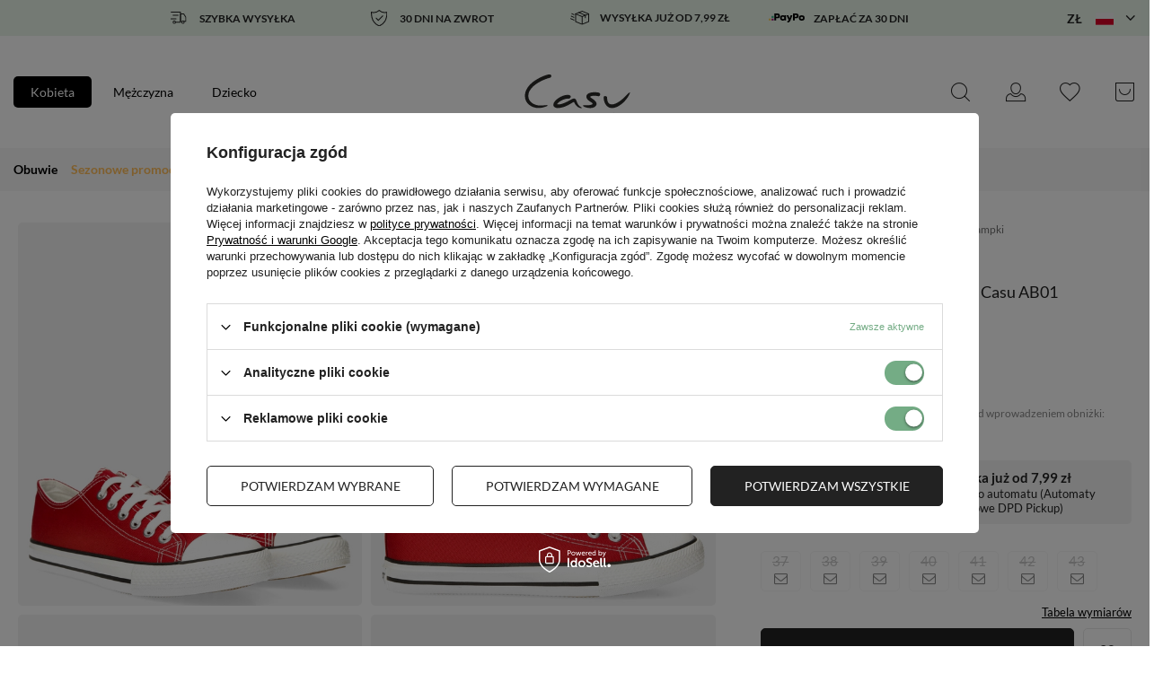

--- FILE ---
content_type: text/html; charset=utf-8
request_url: https://www.casu.pl/czerwone-trampki-sznurowane-casu-ab01
body_size: 38853
content:
<!DOCTYPE html>
<html lang="pl" class="--freeShipping --vat --gross " ><head><link rel="preload" as="image" fetchpriority="high" href="/hpeciai/99ee9a848ee3679235f07f38dc27cfbd/pol_pm_Czerwone-trampki-sznurowane-Casu-AB01-96460_1.webp"><meta name='viewport' content='user-scalable=no, initial-scale = 1.0, maximum-scale = 1.0, width=device-width, viewport-fit=cover'/> <link rel="preload" crossorigin="anonymous" as="font" href="/gfx/custom/fontello3.woff?v=2"><meta http-equiv="Content-Type" content="text/html; charset=utf-8"><meta http-equiv="X-UA-Compatible" content="IE=edge"><title>Czerwone trampki sznurowane Casu AB01 - sklep Casu.pl</title><meta name="keywords" content=""><meta name="description" content="Czerwone trampki sznurowane Casu AB01 - zamów je w świetnej cenie ⭐ Szybka dostawa ⭐ Zwrot w ciągu 30 dni ✔️ Kup teraz na Casu.pl!"><link rel="icon" href="/gfx/pol/favicon.ico"><link rel="preload stylesheet" as="style" href="/gfx/pol/style.css.gzip?r=1750256909"><link rel="stylesheet" type="text/css" href="/gfx/pol/projector_style.css.gzip?r=1750256910"><style>
							#photos_slider[data-skeleton] .photos__link:before {
								padding-top: calc(683/613* 100%);
							}
							@media (min-width: 979px) {.photos__slider[data-skeleton] .photos__figure:not(.--nav):first-child .photos__link {
								max-height: 683px;
							}}
						</style><script>var app_shop={urls:{prefix:'data="/gfx/'.replace('data="', '')+'pol/',graphql:'/graphql/v1/'},vars:{priceType:'gross',priceTypeVat:true,productDeliveryTimeAndAvailabilityWithBasket:false,geoipCountryCode:'US',currency:{id:'PLN',symbol:'zł',country:'pl',format:'###,##0.00',beforeValue:false,space:true,decimalSeparator:',',groupingSeparator:' '},language:{id:'pol',symbol:'pl',name:'Polski'},},txt:{priceTypeText:' brutto',},fn:{},fnrun:{},files:[],graphql:{}};const getCookieByName=(name)=>{const value=`; ${document.cookie}`;const parts = value.split(`; ${name}=`);if(parts.length === 2) return parts.pop().split(';').shift();return false;};if(getCookieByName('freeeshipping_clicked')){document.documentElement.classList.remove('--freeShipping');}if(getCookieByName('rabateCode_clicked')){document.documentElement.classList.remove('--rabateCode');}function hideClosedBars(){const closedBarsArray=JSON.parse(localStorage.getItem('closedBars'))||[];if(closedBarsArray.length){const styleElement=document.createElement('style');styleElement.textContent=`${closedBarsArray.map((el)=>`#${el}`).join(',')}{display:none !important;}`;document.head.appendChild(styleElement);}}hideClosedBars();</script><script src="/gfx/pol/menu_omnibus.js.gzip?r=1750256910"></script><meta name="robots" content="index,follow"><meta name="rating" content="general"><meta name="Author" content="Sklep Casu.pl na bazie IdoSell (www.idosell.com/shop).">
<!-- Begin LoginOptions html -->

<style>
#client_new_social .service_item[data-name="service_Apple"]:before, 
#cookie_login_social_more .service_item[data-name="service_Apple"]:before,
.oscop_contact .oscop_login__service[data-service="Apple"]:before {
    display: block;
    height: 2.6rem;
    content: url('/gfx/standards/apple.svg?r=1743165583');
}
.oscop_contact .oscop_login__service[data-service="Apple"]:before {
    height: auto;
    transform: scale(0.8);
}
#client_new_social .service_item[data-name="service_Apple"]:has(img.service_icon):before,
#cookie_login_social_more .service_item[data-name="service_Apple"]:has(img.service_icon):before,
.oscop_contact .oscop_login__service[data-service="Apple"]:has(img.service_icon):before {
    display: none;
}
</style>

<!-- End LoginOptions html -->

<!-- Open Graph -->
<meta property="og:type" content="website"><meta property="og:url" content="https://www.casu.pl/czerwone-trampki-sznurowane-casu-ab01
"><meta property="og:title" content="Czerwone trampki sznurowane Casu AB01"><meta property="og:description" content="CASU/GOLD AB01/R AB01 STK-1 STK-3 STK-6"><meta property="og:site_name" content="Sklep Casu.pl"><meta property="og:locale" content="pl_PL"><meta property="og:image" content="https://www.casu.pl/hpeciai/fef639a33b5a7721867635df9c33bfb0/pol_pl_Czerwone-trampki-sznurowane-Casu-AB01-96460_1.webp"><meta property="og:image:width" content="613"><meta property="og:image:height" content="683"><link rel="manifest" href="https://www.casu.pl/data/include/pwa/1/manifest.json?t=3"><meta name="apple-mobile-web-app-capable" content="yes"><meta name="apple-mobile-web-app-status-bar-style" content="black"><meta name="apple-mobile-web-app-title" content="www.casu.pl"><link rel="apple-touch-icon" href="/data/include/pwa/1/icon-128.png"><link rel="apple-touch-startup-image" href="/data/include/pwa/1/logo-512.png" /><meta name="msapplication-TileImage" content="/data/include/pwa/1/icon-144.png"><meta name="msapplication-TileColor" content="#2F3BA2"><meta name="msapplication-starturl" content="/"><script type="application/javascript">var _adblock = true;</script><script async src="/data/include/advertising.js"></script><script type="application/javascript">var statusPWA = {
                online: {
                    txt: "Połączono z internetem",
                    bg: "#5fa341"
                },
                offline: {
                    txt: "Brak połączenia z internetem",
                    bg: "#eb5467"
                }
            }</script><script async type="application/javascript" src="/ajax/js/pwa_online_bar.js?v=1&r=6"></script><script >
window.dataLayer = window.dataLayer || [];
window.gtag = function gtag() {
dataLayer.push(arguments);
}
gtag('consent', 'default', {
'ad_storage': 'denied',
'analytics_storage': 'denied',
'ad_personalization': 'denied',
'ad_user_data': 'denied',
'wait_for_update': 500
});

gtag('set', 'ads_data_redaction', true);
</script><script id="iaiscript_1" data-requirements="W10=" data-ga4_sel="ga4script">
window.iaiscript_1 = `<${'script'}  class='google_consent_mode_update'>
gtag('consent', 'update', {
'ad_storage': 'granted',
'analytics_storage': 'granted',
'ad_personalization': 'granted',
'ad_user_data': 'granted'
});
</${'script'}>`;
</script>
<!-- End Open Graph -->

<link rel="canonical" href="https://www.casu.pl/czerwone-trampki-sznurowane-casu-ab01" />

<link rel="stylesheet" type="text/css" href="/data/designs/661788bf9bcb82.22617879_37/gfx/pol/custom.css.gzip?r=1750256967">            <!-- Google Tag Manager -->
                    <script >(function(w,d,s,l,i){w[l]=w[l]||[];w[l].push({'gtm.start':
                    new Date().getTime(),event:'gtm.js'});var f=d.getElementsByTagName(s)[0],
                    j=d.createElement(s),dl=l!='dataLayer'?'&l='+l:'';j.async=true;j.src=
                    'https://www.googletagmanager.com/gtm.js?id='+i+dl;f.parentNode.insertBefore(j,f);
                    })(window,document,'script','dataLayer','GTM-WP3WFVT');</script>
            <!-- End Google Tag Manager -->
<!-- Begin additional html or js -->


<!--35|1|10| modified: 2025-05-28 12:49:31-->
<script>/*
 * edrone JavaScript Library.
 * https://edrone.me/
 *
 * GPL licenses.
 * https://edrone.me/integration-license/
*/
(function(srcjs) {
    window._edrone = window._edrone || {};
    _edrone.app_id = "570e2f8590f01";
    _edrone.version = "1.1.15";
    _edrone.platform = "iai";
    _edrone.action_type = "other";
    _edrone._old_init = _edrone.init


    fetch(window.location.origin + '/ajax/basket.php')
    .then(function(response) {
        return response.json();
    }).then(function(data) {
        if (data.basket.products.length != 0) {
            localStorage.setItem('iai_basket', JSON.stringify(data));
        }
        if (data.basket.user) {
            _edrone.email = data.basket.user.email ? data.basket.user.email : ''
            _edrone.first_name = data.basket.user.firstname ? data.basket.user.firstname : ''
            _edrone.last_name = data.basket.user.lastname ? data.basket.user.lastname : ''
        }
    });

    var doc = document.createElement('script');
    doc.type = 'text/javascript';
    doc.async = true;
    doc.src = ('https:' == document.location.protocol
        ? 'https:'
        : 'http:') + srcjs;
    var s = document.getElementsByTagName('script')[0];
    s.parentNode.insertBefore(doc, s);
})("//d3bo67muzbfgtl.cloudfront.net/edrone_2_0.js");

            </script>
<!--58|1|24| modified: 2025-11-09 22:04:25-->
<script>
    ! function(w, p, e, v, n, t, s) {
        w['WphTrackObject'] = n;
        w[n] = window[n] || function() {
                (w[n].queue = w[n].queue || []).push(arguments)
            },
            w[n].l = 1 * new Date(), t = p.createElement(e), s = p.getElementsByTagName(e)[0],
            t.async = 1;
        t.src = v;
        s.parentNode.insertBefore(t, s)
    }(window, document, 'script',
      '24A59D3-E8C-2480' ?  'https://pixel.wp.pl/w/24A59D3-E8C-2480/tr.js' : 'https://pixel.wp.pl/w/tr.js', 'wph');
wph('init', "24A59D3-E8C-2480", {
    plugin_name: "Idosell",
    plugin_version: "1.2.2",
}); 
</script>
<script>
    window.dataLayer = window.dataLayer || [];
const wphAddToDataLayer = (data) => {
        dataLayer.push(data)
    } 
</script>
<script>
    function wphSafeParseFloat(
        value,
        decimalPlaces = 2
    ) {
        if (typeof value === 'number') {
            return parseFloat(value.toFixed(decimalPlaces));
        }

        if (typeof value !== 'string') {
            return null;
        }

        const parsedNumber = parseFloat(value.replace(/\s/g, '').replace(',', '.'));

        if (isNaN(parsedNumber)) {
            return null;
        }

        return parseFloat(parsedNumber.toFixed(decimalPlaces));
    };

class wphProduct {
    get id() {
        return this._id;
    }
    set id(id) {
        this._id = id || undefined;
    }

    get name() {
        return this._name;
    }
    set name(name) {
        this._name = name || undefined;
    }

    get price() {
        return this._price;
    }
    set price(price) {
        this._price = wphSafeParseFloat(price);
    }

    get category() {
        return this._category;
    }
    set category(category) {
        this._category = category || undefined;
    }

    get quantity() {
        return this._quantity;
    }
    set quantity(quantity) {
        this._quantity = parseFloat(quantity);
    }

    get weight() {
        return this._weight;
    }
    set weight(weight) {
        this._weight = weight ? wphSafeParseFloat(weight) : undefined;
    }

    toObject() {
        return {
            id: this.id,
            name: this.name,
            price: this.price,
            category: this.category,
            quantity: this.quantity,
            weight: this.weight,
        };
    }
}

</script>
<!--12|1|7| modified: 2023-05-18 11:56:02-->
<script>
(function (w,d,dn,t){w[dn]=w[dn]||[];w[dn].push({eventType:'init',value:t,dc:''});
var f=d.getElementsByTagName('script')[0],c=d.createElement('script');c.async=true;
c.src='https://tags.creativecdn.com/REud5Js34jiKLJ8ZSyLT.js';
f.parentNode.insertBefore(c,f);})(window,document,'rtbhEvents','REud5Js34jiKLJ8ZSyLT');
</script>
<!--39|1|12| modified: 2024-01-11 12:12:29-->
<script>
  !function(e,t,c,s,n,p,r,a){e[s]||((p=e[s]=function(){p.process?p.process.apply(p,arguments):p.queue.push(arguments)}).queue=[],p.l=+new Date,(r=t.createElement(c)).async=!0,r.src=n,(a=t.getElementsByTagName(c)[0]).parentNode.insertBefore(r,a))}(window,document,'script','c2cPixel','https://cdngazeta.pl/pixel/ID-625521');
</script>
<!--46|1|13| modified: 2025-12-17 16:51:19-->
<script type="text/javascript">
    (function(c,l,a,r,i,t,y){
        c[a]=c[a]||function(){(c[a].q=c[a].q||[]).push(arguments)};
        t=l.createElement(r);t.async=1;t.src="https://www.clarity.ms/tag/"+i;
        y=l.getElementsByTagName(r)[0];y.parentNode.insertBefore(t,y);
    })(window, document, "clarity", "script", "kj3ehwrbpt");
</script>
<!--49|1|15| modified: 2024-03-25 08:49:52-->
<script>
    dlApi = {
        cmd: []
    };
</script>
<script src="https://lib.onet.pl/s.csr/build/dlApi/minit.boot.min.js" async></script>
<!--64|1|25| modified: 2025-09-03 15:05:06-->
<!-- TikTok Pixel Code Start -->
<script>
!function (w, d, t) {
  w.TiktokAnalyticsObject=t;var ttq=w[t]=w[t]||[];ttq.methods=["page","track","identify","instances","debug","on","off","once","ready","alias","group","enableCookie","disableCookie","holdConsent","revokeConsent","grantConsent"],ttq.setAndDefer=function(t,e){t[e]=function(){t.push([e].concat(Array.prototype.slice.call(arguments,0)))}};for(var i=0;i<ttq.methods.length;i++)ttq.setAndDefer(ttq,ttq.methods[i]);ttq.instance=function(t){for(
var e=ttq._i[t]||[],n=0;n<ttq.methods.length;n++)ttq.setAndDefer(e,ttq.methods[n]);return e},ttq.load=function(e,n){var r=" https://analytics.tiktok.com/i18n/pixel/events.js",o=n&&n.partner;ttq._i=ttq._i||{},ttq._i[e]=[],ttq._i[e]._u=r,ttq._t=ttq._t||{},ttq._t[e]=+new Date,ttq._o=ttq._o||{},ttq._o[e]=n||{};n=document.createElement("script")
;n.type="text/javascript",n.async=!0,n.src=r+"?sdkid="+e+"&lib="+t;e=document.getElementsByTagName("script")[0];e.parentNode.insertBefore(n,e)};


  ttq.load('CVFVH5JC77UBSQI763SG');
  ttq.page();
}(window, document, 'ttq');
</script>
<!-- TikTok Pixel Code End -->

<!-- End additional html or js -->
                <script>
                if (window.ApplePaySession && window.ApplePaySession.canMakePayments()) {
                    var applePayAvailabilityExpires = new Date();
                    applePayAvailabilityExpires.setTime(applePayAvailabilityExpires.getTime() + 2592000000); //30 days
                    document.cookie = 'applePayAvailability=yes; expires=' + applePayAvailabilityExpires.toUTCString() + '; path=/;secure;'
                    var scriptAppleJs = document.createElement('script');
                    scriptAppleJs.src = "/ajax/js/apple.js?v=3";
                    if (document.readyState === "interactive" || document.readyState === "complete") {
                          document.body.append(scriptAppleJs);
                    } else {
                        document.addEventListener("DOMContentLoaded", () => {
                            document.body.append(scriptAppleJs);
                        });  
                    }
                } else {
                    document.cookie = 'applePayAvailability=no; path=/;secure;'
                }
                </script>
                                <script>
                var listenerFn = function(event) {
                    if (event.origin !== "https://payment.idosell.com")
                        return;
                    
                    var isString = (typeof event.data === 'string' || event.data instanceof String);
                    if (!isString) return;
                    try {
                        var eventData = JSON.parse(event.data);
                    } catch (e) {
                        return;
                    }
                    if (!eventData) { return; }                                            
                    if (eventData.isError) { return; }
                    if (eventData.action != 'isReadyToPay') {return; }
                    
                    if (eventData.result.result && eventData.result.paymentMethodPresent) {
                        var googlePayAvailabilityExpires = new Date();
                        googlePayAvailabilityExpires.setTime(googlePayAvailabilityExpires.getTime() + 2592000000); //30 days
                        document.cookie = 'googlePayAvailability=yes; expires=' + googlePayAvailabilityExpires.toUTCString() + '; path=/;secure;'
                    } else {
                        document.cookie = 'googlePayAvailability=no; path=/;secure;'
                    }                                            
                }     
                if (!window.isAdded)
                {                                        
                    if (window.oldListener != null) {
                         window.removeEventListener('message', window.oldListener);
                    }                        
                    window.addEventListener('message', listenerFn);
                    window.oldListener = listenerFn;                                      
                       
                    const iframe = document.createElement('iframe');
                    iframe.src = "https://payment.idosell.com/assets/html/checkGooglePayAvailability.html?origin=https%3A%2F%2Fwww.casu.pl";
                    iframe.style.display = 'none';                                            

                    if (document.readyState === "interactive" || document.readyState === "complete") {
                          if (!window.isAdded) {
                              window.isAdded = true;
                              document.body.append(iframe);
                          }
                    } else {
                        document.addEventListener("DOMContentLoaded", () => {
                            if (!window.isAdded) {
                              window.isAdded = true;
                              document.body.append(iframe);
                          }
                        });  
                    }  
                }
                </script>
                <script>let paypalDate = new Date();
                    paypalDate.setTime(paypalDate.getTime() + 86400000);
                    document.cookie = 'payPalAvailability_PLN=-1; expires=' + paypalDate.getTime() + '; path=/; secure';
                </script><script src="/data/gzipFile/expressCheckout.js.gz"></script></head><body><div id="container" class="projector_page container max-width-1920"><header class=" commercial_banner"><script class="ajaxLoad">app_shop.vars.pageType="projector";app_shop.vars.vat_registered="true";app_shop.vars.currency_format="###,##0.00";app_shop.vars.currency_before_value=false;app_shop.vars.currency_space=true;app_shop.vars.symbol="zł";app_shop.vars.id="PLN";app_shop.vars.baseurl="http://www.casu.pl/";app_shop.vars.sslurl="https://www.casu.pl/";app_shop.vars.curr_url="%2Fczerwone-trampki-sznurowane-casu-ab01";var currency_decimal_separator=',';var currency_grouping_separator=' ';app_shop.vars.blacklist_extension=["exe","com","swf","js","php"];app_shop.vars.blacklist_mime=["application/javascript","application/octet-stream","message/http","text/javascript","application/x-deb","application/x-javascript","application/x-shockwave-flash","application/x-msdownload"];app_shop.urls.contact="/pl/contact";</script><div id="viewType" style="display:none"></div><script>document.documentElement.style.setProperty('--bars-height',`${document.querySelector('.bars_top')?.offsetHeight || 0}px`);</script><div id="freeShipping" class="freeShipping"><div class="benefit_zone__wrapper"><div class="benefit_zone --top">
    <div class="item --truck">
        <div class="img_wrapper">
            <img src="https://www.casu.pl/data/include/cms/cms_graphics/strefa-korzysci/top-truck.svg" alt="Szybka wysyłka">
        </div>
        <div class="content">
            <span>Szybka wysyłka</span>
        </div>
    </div>
    <div class="item --security">
        <div class="img_wrapper">
            <img src="https://www.casu.pl/data/include/cms/cms_graphics/strefa-korzysci/top-security.svg" alt="30 dni na zwrot">
        </div>
        <div class="content">
            <span>30 dni na zwrot</span>
        </div>
    </div>
    <div class="item --delivery">
        <div class="img_wrapper">
            <img src="https://www.casu.pl/data/include/cms/cms_graphics/strefa-korzysci/top-pack.svg" alt="Wysyłka już od 7,99 zł">
        </div>
        <div class="content">
            <span>Wysyłka już od 7,99 zł</span>
        </div>
    </div>
    <div class="item">
        <div class="img_wrapper">
            <img src="https://www.casu.pl/data/include/cms/method-payments/Pay-Po.svg" alt="PayPo - zapłać za 30 dni" style="height: 40px; width: 40px;">
        </div>
        <div class="content">
            <span>Zapłać za 30 dni</span>
        </div>
    </div>
</div></div><div id="lang_curr_wrapper" class="d-none d-md-block"><div class="open_trigger"><span class="d-none d-md-inline-block flag_txt">zł</span><span class="d-none d-md-inline-block flag flag_currency flag_pl"></span><div class="menu_settings_wrapper d-md-none"><div class="menu_settings_inline"><div class="menu_settings_header">
								Język i waluta: 
							</div><div class="menu_settings_content"><span class="menu_settings_flag flag flag_pol"></span><strong class="menu_settings_value"><span class="menu_settings_language">pl</span><span> | </span><span class="menu_settings_currency">zł</span></strong></div></div><div class="menu_settings_inline"><div class="menu_settings_header">
								Dostawa do: 
							</div><div class="menu_settings_content"><strong class="menu_settings_value">Polska</strong></div></div></div><i class="icon-angle-down d-none d-md-inline-block"></i></div><form action="https://www.casu.pl/pl/settings.html" method="post" id="settings__form"><ul><li><div class="form-group"><label class="menu_settings_curr_label" for="menu_settings_curr">Waluta</label><div class="select-after"><select class="form-control" name="curr" id="menu_settings_curr"><option value="PLN" selected>zł</option><option value="EUR">€ (1 zł = 0.2374€)
															</option><option value="CZK">Kč (1 zł = 5.7571Kč)
															</option><option value="HUF">Ft (1 zł = 0.9076Ft)
															</option></select></div></div><div class="form-group"><label for="menu_settings_country">Dostawa do</label><div class="select-after"><select class="form-control" name="country" id="menu_settings_country"><option value="1143020116">Litwa</option><option value="1143020143">Niemcy</option><option selected value="1143020003">Polska</option></select></div></div></li><li class="buttons"><button class="btn --solid --large" type="submit">
								Zastosuj zmiany
							</button></li></ul></form></div></div><div id="logo" class="d-flex align-items-center"><a href="/" target="_self"><img src="/data/gfx/mask/pol/logo_1_big.svg" alt="Internetowy sklep z tanimi butami Casu.pl" width="118" height="49"></a><button type="button" class="d-none sidebar__close"></button></div><button type="button" class="menu_search__open" title="Szukaj"></button><button type="button" class="d-md-none mobile_lang"><span class="d-block d-md-none flag flag_currency flag_pl"></span></button><div id="menu_settings" class="align-items-center justify-content-center justify-content-lg-end"><div id="menu_additional"><button type="button" class="account_link" id="account_link" title="Twoje konto"></button><div class="shopping_list_top" data-empty="true"><button type="button" class="wishlist_link slt_link" title="Ulubione" href="https://www.casu.pl/pl/shoppinglist"></button><span class="slt_link__count d-none"></span></div></div></div><div class="shopping_list_top_mobile" data-empty="true"><a href="https://www.casu.pl/pl/shoppinglist" class="sltm_link"></a></div><div class="sl_choose sl_dialog"><div class="sl_choose__wrapper sl_dialog__wrapper"><div class="sl_choose__item --top sl_dialog_close mb-2"><strong class="sl_choose__label">Zapisz na liście ulubionych</strong></div><div class="sl_choose__item --lists" data-empty="true"><div class="sl_choose__list f-group --radio m-0 d-md-flex align-items-md-center justify-content-md-between" data-list_skeleton="true" data-list_id="true" data-shared="true"><input type="radio" name="add" class="sl_choose__input f-control" id="slChooseRadioSelect" data-list_position="true"><label for="slChooseRadioSelect" class="sl_choose__group_label f-label py-4" data-list_position="true"><span class="sl_choose__sub d-flex align-items-center"><span class="sl_choose__name" data-list_name="true"></span><span class="sl_choose__count" data-list_count="true">0</span></span></label><button type="button" class="sl_choose__button --desktop btn --solid">Zapisz</button></div></div><div class="sl_choose__item --create sl_create mt-4"><a href="#new" class="sl_create__link  align-items-center">Stwórz nową listę ulubionych</a><form class="sl_create__form align-items-center"><div class="sl_create__group f-group --small mb-0"><input type="text" class="sl_create__input f-control" required="required"><label class="sl_create__label f-label">Nazwa nowej listy</label></div><button type="submit" class="sl_create__button btn --solid ml-2 ml-md-3">Utwórz listę</button></form></div><div class="sl_choose__item --mobile mt-4 d-flex justify-content-center d-md-none"><button class="sl_choose__button --mobile btn --solid --large">Zapisz</button></div></div></div><div id="menu_basket" class="topBasket"><button type="button" class="topBasket__sub" title="Twój koszyk"><span class="badge badge-info"></span></button><div class="topBasket__details --products" style="display: none;"><div class="topBasket__block --labels"><label class="topBasket__item --name">Produkt</label><label class="topBasket__item --sum">Ilość</label><label class="topBasket__item --prices">Cena</label></div><div class="topBasket__block --products"></div><div class="topBasket__block --oneclick topBasket_oneclick" data-lang="pol"><div class="topBasket_oneclick__label"><span class="topBasket_oneclick__text --fast">Szybkie zakupy <strong>1-Click</strong></span><span class="topBasket_oneclick__text --registration"> (bez rejestracji)</span></div><div class="topBasket_oneclick__items"><span class="topBasket_oneclick__item --googlePay" title="Google Pay"><img class="topBasket_oneclick__icon" src="/panel/gfx/payment_forms/237.png" alt="Google Pay"></span></div></div></div><div class="topBasket__details --shipping" style="display: none;"><span class="topBasket__name">Koszt dostawy od</span><span id="shipppingCost"></span></div><script>
						app_shop.vars.cache_html = true;
					</script></div><div id="pages_choose" class="pages__choose"><a class="pages__button" href="https://www.casu.pl/" data-version="woman">Kobieta</a><a class="pages__button" href="https://www.casu.pl/" data-version="man">Mężczyzna</a><a class="pages__button" href="https://www.casu.pl/" data-version="kids">Dziecko</a></div><nav id="menu_categories" class="wide"><button type="button" class="navbar-toggler" title="Pokaż menu"><i class="icon-burger-new"></i></button><div class="navbar-collapse" id="menu_navbar"><ul class="navbar-nav" data-version="woman"><li class="nav-item nav-item-first nav-active" data-id="186"><a  href="/buty-damskie" target="_self" title="Obuwie" class="nav-link" >Obuwie</a><div class="navbar-subnav_wrapper --column"><ul class="navbar-subnav isOverflow"><div class="navbar-back d-md-none"><span class="nav-item-header">Obuwie</span><button class="d-md-none nav-item-back">
                        Wstecz
                      </button></div><a class="d-md-none nav-item nav-item-view-all" href="/buty-damskie"><span>Zobacz wszystkie z tej kategorii</span></a><li class="nav-item empty"><a  href="/buty-zimowe-damskie" target="_self" title="Buty na zimę" class="nav-link" >Buty na zimę</a></li><li class="nav-item" style="flex-grow: 3"><a  href="/baleriny-damskie" target="_self" title="Baleriny" class="nav-link" >Baleriny</a><ul class="navbar-subsubnav more"><div class="navbar-back d-md-none"><span class="nav-item-header">Baleriny</span><button class="d-md-none nav-item-back">
                               Wstecz
                            </button></div><a class="nav-item nav-item-view-all" href="/baleriny-damskie"><span>Zobacz wszystkie Baleriny</span></a><li class="nav-item" data-static="true"><span title="Kolor" class="nav-link" >Kolor</span></li><li class="nav-item"><a  href="/bezowe-baleriny" target="_self" title="Beżowe baleriny" class="nav-link" >Beżowe baleriny</a></li><li class="nav-item"><a  href="/biale-baleriny" target="_self" title="Białe baleriny" class="nav-link" >Białe baleriny</a></li><li class="nav-item"><a  href="/bordowe-baleriny" target="_self" title="Bordowe baleriny" class="nav-link" >Bordowe baleriny</a></li><li class="nav-item"><a  href="/brazowe-baleriny" target="_self" title="Brązowe baleriny" class="nav-link" >Brązowe baleriny</a></li><li class="nav-item"><a  href="/czarne-baleriny" target="_self" title="Czarne baleriny" class="nav-link" >Czarne baleriny</a></li><li class="nav-item"><a  href="/czerwone-baleriny" target="_self" title="Czerwone baleriny" class="nav-link" >Czerwone baleriny</a></li><li class="nav-item"><a  href="/fuksjowe-baleriny" target="_self" title="Fuksjowe baleriny" class="nav-link" >Fuksjowe baleriny</a></li><li class="nav-item"><a  href="/kolorowe-baleriny" target="_self" title="Kolorowe baleriny" class="nav-link" >Kolorowe baleriny</a></li><li class="nav-item"><a  href="/niebieskie-baleriny" target="_self" title="Niebieskie baleriny" class="nav-link" >Niebieskie baleriny</a></li><li class="nav-item"><a  href="/pomaranczowe-baleriny" target="_self" title="Pomarańczowe baleriny" class="nav-link" >Pomarańczowe baleriny</a></li><li class="nav-item"><a  href="/rozowe-baleriny" target="_self" title="Różowe baleriny" class="nav-link" >Różowe baleriny</a></li><li class="nav-item"><a  href="/zielone-baleriny" target="_self" title="Zielone baleriny" class="nav-link" >Zielone baleriny</a></li><li class="nav-item"><a  href="/zlote-baleriny" target="_self" title="Złote baleriny" class="nav-link" >Złote baleriny</a></li><li class="nav-item" data-static="true"><span title="Wierzch obuwia" class="nav-link" >Wierzch obuwia</span></li><li class="nav-item"><a  href="/baleriny-skorzane" target="_self" title="Baleriny skórzane" class="nav-link" >Baleriny skórzane</a></li><li class="nav-item" data-static="true"><span title="Wysokość obcasa" class="nav-link" >Wysokość obcasa</span></li><li class="nav-item"><a  href="/baleriny-na-niskim-obcasie" target="_self" title="Baleriny na niskim obcasie" class="nav-link" >Baleriny na niskim obcasie</a></li><li class="nav-item" data-static="true"><span title="Styl" class="nav-link" >Styl</span></li><li class="nav-item"><a  href="/azurowe-baleriny" target="_self" title="Ażurowe baleriny" class="nav-link" >Ażurowe baleriny</a></li><li class="nav-item"><a  href="/baleriny-mary-jane" target="_self" title="Baleriny Mary Jane" class="nav-link" >Baleriny Mary Jane</a></li><li class="nav-item"><a  href="/baleriny-z-kokarda" target="_self" title="Baleriny z kokardą" class="nav-link" >Baleriny z kokardą</a></li><li class="nav-item"><a  href="/baleriny-z-ozdobami" target="_self" title="Baleriny z ozdobami" class="nav-link" >Baleriny z ozdobami</a></li><li class="nav-item"><a  href="/baleriny-z-paskiem" target="_self" title="Baleriny z paskiem" class="nav-link" >Baleriny z paskiem</a></li><li class="nav-item"><a  href="/baleriny-z-zakryta-pieta" target="_self" title="Baleriny z zakrytą piętą" class="nav-link" >Baleriny z zakrytą piętą</a></li><li class="nav-item" data-static="true"><span title="Okazja" class="nav-link" >Okazja</span></li><li class="nav-item"><a  href="/baleriny-do-pracy" target="_self" title="Baleriny do pracy" class="nav-link" >Baleriny do pracy</a></li><li class="nav-item"><a  href="/baleriny-na-co-dzien" target="_self" title="Baleriny na co dzień" class="nav-link" >Baleriny na co dzień</a></li><li class="nav-item"><a  href="/baleriny-na-impreze" target="_self" title="Baleriny na imprezę" class="nav-link" >Baleriny na imprezę</a></li><li class="nav-item"><a  href="/baleriny-na-slub" target="_self" title="Baleriny na ślub" class="nav-link" >Baleriny na ślub</a></li><li class="nav-item"><a  href="/baleriny-na-wesele" target="_self" title="Baleriny na wesele" class="nav-link" >Baleriny na wesele</a></li><li class="nav-item"><a  href="/eleganckie-baleriny" target="_self" title="Eleganckie baleriny" class="nav-link" >Eleganckie baleriny</a></li></ul></li><li class="nav-item empty"><a  href="/buty-barefoot-damskie" target="_self" title="Barefoot" class="nav-link" >Barefoot</a></li><li class="nav-item" style="flex-grow: 3"><a  href="/botki-damskie" target="_self" title="Botki" class="nav-link" >Botki</a><ul class="navbar-subsubnav more"><div class="navbar-back d-md-none"><span class="nav-item-header">Botki</span><button class="d-md-none nav-item-back">
                               Wstecz
                            </button></div><a class="nav-item nav-item-view-all" href="/botki-damskie"><span>Zobacz wszystkie Botki</span></a><li class="nav-item" data-static="true"><span title="Cena" class="nav-link" >Cena</span></li><li class="nav-item"><a  href="/botki-damskie-najwieksze-promocje" target="_self" title="Największe promocje" class="nav-link" >Największe promocje</a></li><li class="nav-item"><a  href="/botki-do-100-zl" target="_self" title="Botki do 100 zł" class="nav-link" >Botki do 100 zł</a></li><li class="nav-item"><a  href="/botki-do-200-zl" target="_self" title="Botki do 200 zł" class="nav-link" >Botki do 200 zł</a></li><li class="nav-item" data-static="true"><span title="Kolor" class="nav-link" >Kolor</span></li><li class="nav-item"><a  href="/bezowe-botki-damskie" target="_self" title="Beżowe botki" class="nav-link" >Beżowe botki</a></li><li class="nav-item"><a  href="/biale-botki" target="_self" title="Białe botki" class="nav-link" >Białe botki</a></li><li class="nav-item"><a  href="/bordowe-botki" target="_self" title="Bordowe botki" class="nav-link" >Bordowe botki</a></li><li class="nav-item"><a  href="/brazowe-botki-damskie" target="_self" title="Brązowe botki" class="nav-link" >Brązowe botki</a></li><li class="nav-item"><a  href="/czarne-botki-damskie" target="_self" title="Czarne botki" class="nav-link" >Czarne botki</a></li><li class="nav-item"><a  href="/czerwone-botki" target="_self" title="Czerwone botki" class="nav-link" >Czerwone botki</a></li><li class="nav-item"><a  href="/granatowe-botki-damskie" target="_self" title="Granatowe botki" class="nav-link" >Granatowe botki</a></li><li class="nav-item"><a  href="/niebieskie-botki" target="_self" title="Niebieskie botki" class="nav-link" >Niebieskie botki</a></li><li class="nav-item"><a  href="/rozowe-botki" target="_self" title="Różowe botki" class="nav-link" >Różowe botki</a></li><li class="nav-item"><a  href="/szare-botki-damskie" target="_self" title="Szare botki" class="nav-link" >Szare botki</a></li><li class="nav-item"><a  href="/zielone-botki-damskie" target="_self" title="Zielone botki" class="nav-link" >Zielone botki</a></li><li class="nav-item"><a  href="/zlote-botki" target="_self" title="Złote botki" class="nav-link" >Złote botki</a></li><li class="nav-item" data-static="true"><span title="Wierzch obuwia" class="nav-link" >Wierzch obuwia</span></li><li class="nav-item"><a  href="/botki-lakierowane-damskie" target="_self" title="Botki lakierowane" class="nav-link" >Botki lakierowane</a></li><li class="nav-item"><a  href="/skorzane-botki-damskie" target="_self" title="Skórzane botki" class="nav-link" >Skórzane botki</a></li><li class="nav-item"><a  href="/botki-damskie-ze-skory-ekologicznej" target="_self" title="Botki ze skóry ekologicznej" class="nav-link" >Botki ze skóry ekologicznej</a></li><li class="nav-item"><a  href="/botki-zamszowe-damskie" target="_self" title="Botki zamszowe" class="nav-link" >Botki zamszowe</a></li><li class="nav-item" data-static="true"><span title="Wkładka" class="nav-link" >Wkładka</span></li><li class="nav-item"><a  href="/damskie-botki-ocieplane" target="_self" title="Botki ocieplane" class="nav-link" >Botki ocieplane</a></li><li class="nav-item" data-static="true"><span title="Kształt obcasa" class="nav-link" >Kształt obcasa</span></li><li class="nav-item"><a  href="/botki-na-klocku" target="_self" title="Botki na klocku" class="nav-link" >Botki na klocku</a></li><li class="nav-item"><a  href="/damskie-botki-na-obcasie" target="_self" title="Botki na obcasie" class="nav-link" >Botki na obcasie</a></li><li class="nav-item"><a  href="/botki-damskie-na-platformie" target="_self" title="Botki na platformie" class="nav-link" >Botki na platformie</a></li><li class="nav-item"><a  href="/botki-na-plaskiej-podeszwie" target="_self" title="Botki na płaskiej podeszwie" class="nav-link" >Botki na płaskiej podeszwie</a></li><li class="nav-item"><a  href="/botki-damskie-na-slupku" target="_self" title="Botki na słupku" class="nav-link" >Botki na słupku</a></li><li class="nav-item"><a  href="/botki-na-szpilce" target="_self" title="Botki na szpilce" class="nav-link" >Botki na szpilce</a></li><li class="nav-item" data-static="true"><span title="Wysokość obcasa" class="nav-link" >Wysokość obcasa</span></li><li class="nav-item"><a  href="/botki-na-niskim-obcasie" target="_self" title="Botki na niskim obcasie" class="nav-link" >Botki na niskim obcasie</a></li><li class="nav-item"><a  href="/botki-na-wysokim-obcasie" target="_self" title="Botki na wysokim obcasie" class="nav-link" >Botki na wysokim obcasie</a></li><li class="nav-item"><a  href="/botki-damskie-na-obcasie-5-6-cm" target="_self" title="Botki na obcasie 5-6 cm" class="nav-link" >Botki na obcasie 5-6 cm</a></li><li class="nav-item"><a  href="/botki-damskie-na-obcasie-8-9-cm" target="_self" title="Botki na obcasie 8-9 cm" class="nav-link" >Botki na obcasie 8-9 cm</a></li><li class="nav-item" data-static="true"><span title="Styl" class="nav-link" >Styl</span></li><li class="nav-item"><a  href="/damskie-botki-azurowe" target="_self" title="Botki ażurowe" class="nav-link" >Botki ażurowe</a></li><li class="nav-item"><a  href="/botki-damskie-do-sukienki" target="_self" title="Botki do sukienki" class="nav-link" >Botki do sukienki</a></li><li class="nav-item"><a  href="/damskie-botki-jesienne" target="_self" title="Botki jesienne" class="nav-link" >Botki jesienne</a></li><li class="nav-item"><a  href="/damskie-botki-wiosenne" target="_self" title="Botki wiosenne" class="nav-link" >Botki wiosenne</a></li><li class="nav-item"><a  href="/botki-zimowe-damskie" target="_self" title="Botki zimowe" class="nav-link" >Botki zimowe</a></li><li class="nav-item"><a  href="/modne-botki-damskie" target="_self" title="Modne botki" class="nav-link" >Modne botki</a></li><li class="nav-item" data-static="true"><span title="Zapięcie" class="nav-link" >Zapięcie</span></li><li class="nav-item"><a  href="/botki-na-zamek" target="_self" title="Botki na zamek" class="nav-link" >Botki na zamek</a></li><li class="nav-item"><a  href="/damskie-botki-sznurowane" target="_self" title="Botki sznurowane" class="nav-link" >Botki sznurowane</a></li><li class="nav-item"><a  href="/botki-wsuwane" target="_self" title="Botki wsuwane" class="nav-link" >Botki wsuwane</a></li><li class="nav-item" data-static="true"><span title="Wyprodukowane" class="nav-link" >Wyprodukowane</span></li><li class="nav-item"><a  href="/botki-wyprodukowane-w-polsce" target="_self" title="Botki wyprodukowane w Polsce" class="nav-link" >Botki wyprodukowane w Polsce</a></li><li class="nav-item" data-static="true"><span title="Okazja" class="nav-link" >Okazja</span></li><li class="nav-item"><a  href="/botki-damskie-do-pracy" target="_self" title="Botki do pracy" class="nav-link" >Botki do pracy</a></li><li class="nav-item"><a  href="/botki-na-co-dzien" target="_self" title="Botki na co dzień" class="nav-link" >Botki na co dzień</a></li><li class="nav-item"><a  href="/botki-na-impreze" target="_self" title="Botki na imprezę" class="nav-link" >Botki na imprezę</a></li><li class="nav-item"><a  href="/botki-na-spacer" target="_self" title="Botki na spacer" class="nav-link" >Botki na spacer</a></li><li class="nav-item"><a  href="/botki-workery" target="_self" title="Botki workery" class="nav-link" >Botki workery</a></li><ul class="d-md-none"><li class="nav-item-title">Super okazje:</li><li class="nav-item"><a class="nav-link --offer_mobile" href="">do 100 zł</a></li><li class="nav-item"><a class="nav-link --offer_mobile" href="">od 100 zł do 200 zł</a></li><li class="nav-item"><a class="nav-link --offer_mobile" href="">od 200 zł do 300 zł</a></li><li class="nav-item"><a class="nav-link --offer_mobile" href="">od 300 zł</a></li></ul></ul></li><li class="nav-item" style="flex-grow: 2"><a  href="/creepersy-damskie" target="_self" title="Creepersy" class="nav-link" >Creepersy</a><ul class="navbar-subsubnav more"><div class="navbar-back d-md-none"><span class="nav-item-header">Creepersy</span><button class="d-md-none nav-item-back">
                               Wstecz
                            </button></div><a class="nav-item nav-item-view-all" href="/creepersy-damskie"><span>Zobacz wszystkie Creepersy</span></a><li class="nav-item" data-static="true"><span title="Kolor" class="nav-link" >Kolor</span></li><li class="nav-item"><a  href="/creepersy-bezowe" target="_self" title="Creepersy beżowe" class="nav-link" >Creepersy beżowe</a></li><li class="nav-item"><a  href="/creepersy-biale" target="_self" title="Creepersy białe" class="nav-link" >Creepersy białe</a></li><li class="nav-item"><a  href="/creepersy-bordowe" target="_self" title="Creepersy bordowe" class="nav-link" >Creepersy bordowe</a></li><li class="nav-item"><a  href="/creepersy-brazowe" target="_self" title="Creepersy brązowe" class="nav-link" >Creepersy brązowe</a></li><li class="nav-item"><a  href="/creepersy-czarne" target="_self" title="Creepersy czarne" class="nav-link" >Creepersy czarne</a></li><li class="nav-item"><a  href="/creepersy-fuksjowe" target="_self" title="Creepersy fuksjowe" class="nav-link" >Creepersy fuksjowe</a></li><li class="nav-item"><a  href="/creepersy-kolorowe" target="_self" title="Creepersy kolorowe" class="nav-link" >Creepersy kolorowe</a></li><li class="nav-item"><a  href="/creepersy-niebieskie" target="_self" title="Creepersy niebieskie" class="nav-link" >Creepersy niebieskie</a></li><li class="nav-item"><a  href="/creepersy-rozowe" target="_self" title="Creepersy różowe" class="nav-link" >Creepersy różowe</a></li><li class="nav-item"><a  href="/creepersy-zielone" target="_self" title="Creepersy zielone" class="nav-link" >Creepersy zielone</a></li><li class="nav-item"><a  href="/creepersy-zlote" target="_self" title="Creepersy złote" class="nav-link" >Creepersy złote</a></li><li class="nav-item" data-static="true"><span title="Kształt obcasa" class="nav-link" >Kształt obcasa</span></li><li class="nav-item"><a  href="/creepersy-na-platformie" target="_self" title="Creepersy na platformie" class="nav-link" >Creepersy na platformie</a></li><li class="nav-item" data-static="true"><span title="Styl" class="nav-link" >Styl</span></li><li class="nav-item"><a  href="/creepersy-z-ozdobami" target="_self" title="Creepersy z ozdobami" class="nav-link" >Creepersy z ozdobami</a></li><li class="nav-item" data-static="true"><span title="Okazja" class="nav-link" >Okazja</span></li><li class="nav-item"><a  href="/creepersy-do-pracy" target="_self" title="Creepersy do pracy" class="nav-link" >Creepersy do pracy</a></li><li class="nav-item"><a  href="/creepersy-na-co-dzien" target="_self" title="Creepersy na co dzień" class="nav-link" >Creepersy na co dzień</a></li><li class="nav-item"><a  href="/creepersy-na-spacer" target="_self" title="Creepersy na spacer" class="nav-link" >Creepersy na spacer</a></li><li class="nav-item"><a  href="/eleganckie-creepersy" target="_self" title="Eleganckie creepersy" class="nav-link" >Eleganckie creepersy</a></li></ul></li><li class="nav-item" style="flex-grow: 3"><a  href="/czolenka-damskie" target="_self" title="Czółenka" class="nav-link" >Czółenka</a><ul class="navbar-subsubnav more"><div class="navbar-back d-md-none"><span class="nav-item-header">Czółenka</span><button class="d-md-none nav-item-back">
                               Wstecz
                            </button></div><a class="nav-item nav-item-view-all" href="/czolenka-damskie"><span>Zobacz wszystkie Czółenka</span></a><li class="nav-item" data-static="true"><span title="Kolor" class="nav-link" >Kolor</span></li><li class="nav-item"><a  href="/bezowe-czolenka" target="_self" title="Beżowe czółenka" class="nav-link" >Beżowe czółenka</a></li><li class="nav-item"><a  href="/biale-czolenka" target="_self" title="Białe czółenka" class="nav-link" >Białe czółenka</a></li><li class="nav-item"><a  href="/bordowe-czolenka" target="_self" title="Bordowe czółenka" class="nav-link" >Bordowe czółenka</a></li><li class="nav-item"><a  href="/brazowe-czolenka" target="_self" title="Brązowe czółenka" class="nav-link" >Brązowe czółenka</a></li><li class="nav-item"><a  href="/czarne-czolenka" target="_self" title="Czarne czółenka" class="nav-link" >Czarne czółenka</a></li><li class="nav-item"><a  href="/czerwone-czolenka" target="_self" title="Czerwone czółenka" class="nav-link" >Czerwone czółenka</a></li><li class="nav-item"><a  href="/fioletowe-czolenka" target="_self" title="Fioletowe czółenka" class="nav-link" >Fioletowe czółenka</a></li><li class="nav-item"><a  href="/fuksjowe-czolenka" target="_self" title="Fuksjowe czółenka" class="nav-link" >Fuksjowe czółenka</a></li><li class="nav-item"><a  href="/kolorowe-czolenka" target="_self" title="Kolorowe czółenka" class="nav-link" >Kolorowe czółenka</a></li><li class="nav-item"><a  href="/niebieskie-czolenka" target="_self" title="Niebieskie czółenka" class="nav-link" >Niebieskie czółenka</a></li><li class="nav-item"><a  href="/pomaranczowe-czolenka" target="_self" title="Pomarańczowe czółenka" class="nav-link" >Pomarańczowe czółenka</a></li><li class="nav-item"><a  href="/rozowe-czolenka" target="_self" title="Różowe czółenka" class="nav-link" >Różowe czółenka</a></li><li class="nav-item"><a  href="/srebrne-czolenka" target="_self" title="Srebrne czółenka" class="nav-link" >Srebrne czółenka</a></li><li class="nav-item"><a  href="/szare-czolenka" target="_self" title="Szare czółenka" class="nav-link" >Szare czółenka</a></li><li class="nav-item"><a  href="/zielone-czolenka" target="_self" title="Zielone czółenka" class="nav-link" >Zielone czółenka</a></li><li class="nav-item"><a  href="/zlote-czolenka" target="_self" title="Złote czółenka" class="nav-link" >Złote czółenka</a></li><li class="nav-item"><a  href="/czolenka-skorzane" target="_self" title="Czółenka skórzane" class="nav-link" >Czółenka skórzane</a></li><li class="nav-item" data-static="true"><span title="Kształt obcasa" class="nav-link" >Kształt obcasa</span></li><li class="nav-item"><a  href="/czolenka-na-slupku" target="_self" title="Czółenka na słupku" class="nav-link" >Czółenka na słupku</a></li><li class="nav-item" data-static="true"><span title="Wysokość obcasa" class="nav-link" >Wysokość obcasa</span></li><li class="nav-item"><a  href="/czolenka-na-niskim-obcasie" target="_self" title="Czółenka na niskim obcasie" class="nav-link" >Czółenka na niskim obcasie</a></li><li class="nav-item" data-static="true"><span title="Styl" class="nav-link" >Styl</span></li><li class="nav-item"><a  href="/czolenka-bez-piety" target="_self" title="Czółenka bez pięty" class="nav-link" >Czółenka bez pięty</a></li><li class="nav-item"><a  href="/czolenka-mary-jane" target="_self" title="Czółenka Mary Jane" class="nav-link" >Czółenka Mary Jane</a></li><li class="nav-item"><a  href="/czolenka-w-geometryczne-motywy" target="_self" title="Czółenka w geometryczne motywy" class="nav-link" >Czółenka w geometryczne motywy</a></li><li class="nav-item"><a  href="/czolenka-z-kokarda" target="_self" title="Czółenka z kokardą" class="nav-link" >Czółenka z kokardą</a></li><li class="nav-item"><a  href="/czolenka-z-krysztalkami" target="_self" title="Czółenka z kryształkami" class="nav-link" >Czółenka z kryształkami</a></li><li class="nav-item"><a  href="/czolenka-z-odkryta-pieta" target="_self" title="Czółenka z odkrytą piętą" class="nav-link" >Czółenka z odkrytą piętą</a></li><li class="nav-item"><a  href="/czolenka-z-ozdobami" target="_self" title="Czółenka z ozdobami" class="nav-link" >Czółenka z ozdobami</a></li><li class="nav-item"><a  href="/czolenka-z-zakryta-pieta" target="_self" title="Czółenka z zakrytą piętą" class="nav-link" >Czółenka z zakrytą piętą</a></li><li class="nav-item"><a  href="/klasyczne-czolenka" target="_self" title="Klasyczne czółenka" class="nav-link" >Klasyczne czółenka</a></li><li class="nav-item" data-static="true"><span title="Zapięcie" class="nav-link" >Zapięcie</span></li><li class="nav-item"><a  href="/czolenka-z-paskiem" target="_self" title="Czółenka z paskiem" class="nav-link" >Czółenka z paskiem</a></li><li class="nav-item" data-static="true"><span title="Wyprodukowane" class="nav-link" >Wyprodukowane</span></li><li class="nav-item"><a  href="/czolenka-wyprodukowane-w-polsce" target="_self" title="Czółenka wyprodukowane w Polsce" class="nav-link" >Czółenka wyprodukowane w Polsce</a></li><li class="nav-item" data-static="true"><span title="Okazja" class="nav-link" >Okazja</span></li><li class="nav-item"><a  href="/czolenka-do-pracy" target="_self" title="Czółenka do pracy" class="nav-link" >Czółenka do pracy</a></li><li class="nav-item"><a  href="/czolenka-na-18-urodziny" target="_self" title="Czółenka na 18 urodziny" class="nav-link" >Czółenka na 18 urodziny</a></li><li class="nav-item"><a  href="/czolenka-na-co-dzien" target="_self" title="Czółenka na co dzień" class="nav-link" >Czółenka na co dzień</a></li><li class="nav-item"><a  href="/czolenka-na-impreze" target="_self" title="Czółenka na imprezę" class="nav-link" >Czółenka na imprezę</a></li><li class="nav-item"><a  href="/czolenka-na-karnawal" target="_self" title="Czółenka na karnawał" class="nav-link" >Czółenka na karnawał</a></li><li class="nav-item"><a  href="/czolenka-na-komunie" target="_self" title="Czółenka na komunię" class="nav-link" >Czółenka na komunię</a></li><li class="nav-item"><a  href="/czolenka-na-studniowke" target="_self" title="Czółenka na studniówkę" class="nav-link" >Czółenka na studniówkę</a></li><li class="nav-item"><a  href="/czolenka-na-sylwestra" target="_self" title="Czółenka na sylwestra" class="nav-link" >Czółenka na sylwestra</a></li><li class="nav-item"><a  href="/czolenka-na-slub" target="_self" title="Czółenka na ślub" class="nav-link" >Czółenka na ślub</a></li><li class="nav-item"><a  href="/czolenka-na-swieta" target="_self" title="Czółenka na święta" class="nav-link" >Czółenka na święta</a></li><li class="nav-item"><a  href="/czolenka-na-wesele" target="_self" title="Czółenka na wesele" class="nav-link" >Czółenka na wesele</a></li><li class="nav-item"><a  href="/czolenka-wieczorowe" target="_self" title="Czółenka wieczorowe" class="nav-link" >Czółenka wieczorowe</a></li><li class="nav-item"><a  href="/eleganckie-czolenka" target="_self" title="Eleganckie czółenka" class="nav-link" >Eleganckie czółenka</a></li></ul></li><li class="nav-item" style="flex-grow: 2"><a  href="/espadryle-damskie" target="_self" title="Espadryle" class="nav-link" >Espadryle</a><ul class="navbar-subsubnav more"><div class="navbar-back d-md-none"><span class="nav-item-header">Espadryle</span><button class="d-md-none nav-item-back">
                               Wstecz
                            </button></div><a class="nav-item nav-item-view-all" href="/espadryle-damskie"><span>Zobacz wszystkie Espadryle</span></a><li class="nav-item" data-static="true"><span title="Kolor" class="nav-link" >Kolor</span></li><li class="nav-item"><a  href="/bezowe-espadryle" target="_self" title="Espadryle beżowe" class="nav-link" >Espadryle beżowe</a></li><li class="nav-item"><a  href="/biale-espadryle" target="_self" title="Espadryle białe" class="nav-link" >Espadryle białe</a></li><li class="nav-item"><a  href="/espadryle-brazowe" target="_self" title="Espadryle brązowe" class="nav-link" >Espadryle brązowe</a></li><li class="nav-item"><a  href="/czarne-espadryle" target="_self" title="Espadryle czarne" class="nav-link" >Espadryle czarne</a></li><li class="nav-item"><a  href="/espadryle-fuksjowe" target="_self" title="Espadryle fuksjowe" class="nav-link" >Espadryle fuksjowe</a></li><li class="nav-item"><a  href="/kolorowe-espadryle" target="_self" title="Espadryle kolorowe" class="nav-link" >Espadryle kolorowe</a></li><li class="nav-item"><a  href="/niebieskie-espadryle" target="_self" title="Espadryle niebieskie" class="nav-link" >Espadryle niebieskie</a></li><li class="nav-item"><a  href="/rozowe-espadryle" target="_self" title="Espadryle różowe" class="nav-link" >Espadryle różowe</a></li><li class="nav-item"><a  href="/zlote-espadryle" target="_self" title="Espadryle złote" class="nav-link" >Espadryle złote</a></li><li class="nav-item" data-static="true"><span title="Kształt obcasa" class="nav-link" >Kształt obcasa</span></li><li class="nav-item"><a  href="/espadryle-na-koturnie" target="_self" title="Espadryle na koturnie" class="nav-link" >Espadryle na koturnie</a></li><li class="nav-item"><a  href="/espadryle-na-platformie" target="_self" title="Espadryle na platformie" class="nav-link" >Espadryle na platformie</a></li><li class="nav-item" data-static="true"><span title="Okazja" class="nav-link" >Okazja</span></li><li class="nav-item"><a  href="/espadryle-do-pracy" target="_self" title="Espadryle do pracy" class="nav-link" >Espadryle do pracy</a></li><li class="nav-item"><a  href="/espadryle-na-co-dzien" target="_self" title="Espadryle na co dzień" class="nav-link" >Espadryle na co dzień</a></li></ul></li><li class="nav-item"><a  href="/japonki-damskie" target="_self" title="Japonki" class="nav-link" >Japonki</a><ul class="navbar-subsubnav more"><div class="navbar-back d-md-none"><span class="nav-item-header">Japonki</span><button class="d-md-none nav-item-back">
                               Wstecz
                            </button></div><a class="nav-item nav-item-view-all" href="/japonki-damskie"><span>Zobacz wszystkie Japonki</span></a><li class="nav-item" data-static="true"><span title="Kolor" class="nav-link" >Kolor</span></li><li class="nav-item"><a  href="/bezowe-japonki" target="_self" title="Beżowe japonki" class="nav-link" >Beżowe japonki</a></li><li class="nav-item"><a  href="/czarne-japonki-damskie" target="_self" title="Czarne japonki" class="nav-link" >Czarne japonki</a></li><li class="nav-item"><a  href="/srebrne-japonki" target="_self" title="Srebrne japonki" class="nav-link" >Srebrne japonki</a></li><li class="nav-item"><a  href="/szare-japonki" target="_self" title="Szare japonki" class="nav-link" >Szare japonki</a></li><li class="nav-item"><a  href="/zlote-japonki" target="_self" title="Złote japonki" class="nav-link" >Złote japonki</a></li><li class="nav-item" data-static="true"><span title="Wierzch obuwia" class="nav-link" >Wierzch obuwia</span></li><li class="nav-item"><a  href="/damskie-japonki-skorzane" target="_self" title="Japonki skórzane" class="nav-link" >Japonki skórzane</a></li><li class="nav-item"><a  href="/japonki-ze-skory-ekologicznej" target="_self" title="Japonki ze skóry ekologicznej" class="nav-link" >Japonki ze skóry ekologicznej</a></li><li class="nav-item" data-static="true"><span title="Styl" class="nav-link" >Styl</span></li><li class="nav-item"><a  href="/japonki-bez-piety" target="_self" title="Japonki bez pięty" class="nav-link" >Japonki bez pięty</a></li></ul></li><li class="nav-item" style="flex-grow: 3"><a  href="/kapcie-damskie" target="_self" title="Kapcie" class="nav-link" >Kapcie</a><ul class="navbar-subsubnav more"><div class="navbar-back d-md-none"><span class="nav-item-header">Kapcie</span><button class="d-md-none nav-item-back">
                               Wstecz
                            </button></div><a class="nav-item nav-item-view-all" href="/kapcie-damskie"><span>Zobacz wszystkie Kapcie</span></a><li class="nav-item" data-static="true"><span title="Kolor" class="nav-link" >Kolor</span></li><li class="nav-item"><a  href="/bezowe-kapcie" target="_self" title="Beżowe kapcie" class="nav-link" >Beżowe kapcie</a></li><li class="nav-item"><a  href="/biale-kapcie" target="_self" title="Białe kapcie" class="nav-link" >Białe kapcie</a></li><li class="nav-item"><a  href="/bordowe-kapcie" target="_self" title="Bordowe kapcie" class="nav-link" >Bordowe kapcie</a></li><li class="nav-item"><a  href="/brazowe-kapcie" target="_self" title="Brązowe kapcie" class="nav-link" >Brązowe kapcie</a></li><li class="nav-item"><a  href="/kapcie-czarne-damskie" target="_self" title="Czarne kapcie" class="nav-link" >Czarne kapcie</a></li><li class="nav-item"><a  href="/czerwone-kapcie" target="_self" title="Czerwone kapcie" class="nav-link" >Czerwone kapcie</a></li><li class="nav-item"><a  href="/fioletowe-kapcie" target="_self" title="Fioletowe kapcie" class="nav-link" >Fioletowe kapcie</a></li><li class="nav-item"><a  href="/granatowe-kapcie" target="_self" title="Granatowe kapcie" class="nav-link" >Granatowe kapcie</a></li><li class="nav-item"><a  href="/niebieskie-kapcie" target="_self" title="Niebieskie kapcie" class="nav-link" >Niebieskie kapcie</a></li><li class="nav-item"><a  href="/rozowe-kapcie" target="_self" title="Różowe kapcie" class="nav-link" >Różowe kapcie</a></li><li class="nav-item"><a  href="/szare-kapcie" target="_self" title="Szare kapcie" class="nav-link" >Szare kapcie</a></li><li class="nav-item"><a  href="/zielone-kapcie" target="_self" title="Zielone kapcie" class="nav-link" >Zielone kapcie</a></li><li class="nav-item" data-static="true"><span title="Wierzch obuwia" class="nav-link" >Wierzch obuwia</span></li><li class="nav-item"><a  href="/kapcie-futerkowe" target="_self" title="Kapcie futerkowe" class="nav-link" >Kapcie futerkowe</a></li><li class="nav-item"><a  href="/kapcie-materialowe" target="_self" title="Kapcie materiałowe" class="nav-link" >Kapcie materiałowe</a></li><li class="nav-item"><a  href="/kapcie-ze-skory-ekologicznej" target="_self" title="Kapcie ze skóry ekologicznej" class="nav-link" >Kapcie ze skóry ekologicznej</a></li><li class="nav-item" data-static="true"><span title="Kształt obcasa" class="nav-link" >Kształt obcasa</span></li><li class="nav-item"><a  href="/kapcie-na-klinie" target="_self" title="Kapcie na klinie" class="nav-link" >Kapcie na klinie</a></li><li class="nav-item"><a  href="/kapcie-na-platformie" target="_self" title="Kapcie na platformie" class="nav-link" >Kapcie na platformie</a></li><li class="nav-item"><a  href="/kapcie-na-plaskiej-podeszwie" target="_self" title="Kapcie na płaskiej podeszwie" class="nav-link" >Kapcie na płaskiej podeszwie</a></li><li class="nav-item" data-static="true"><span title="Wkładka" class="nav-link" >Wkładka</span></li><li class="nav-item"><a  href="/cieple-kapcie-damskie" target="_self" title="Ciepłe kapcie" class="nav-link" >Ciepłe kapcie</a></li><li class="nav-item"><a  href="/kapcie-damskie-z-futerkiem" target="_self" title="Kapcie z futerkiem" class="nav-link" >Kapcie z futerkiem</a></li><li class="nav-item" data-static="true"><span title="Styl" class="nav-link" >Styl</span></li><li class="nav-item"><a  href="/kapcie-w-kwiaty" target="_self" title="Kapcie w kwiaty" class="nav-link" >Kapcie w kwiaty</a></li><li class="nav-item"><a  href="/kapcie-w-zwierzece-motywy" target="_self" title="Kapcie w zwierzęce motywy" class="nav-link" >Kapcie w zwierzęce motywy</a></li><li class="nav-item"><a  href="/kapcie-z-kozuszkiem" target="_self" title="Kapcie z kożuszkiem" class="nav-link" >Kapcie z kożuszkiem</a></li><li class="nav-item"><a  href="/kapcie-z-ozdobami" target="_self" title="Kapcie z ozdobami" class="nav-link" >Kapcie z ozdobami</a></li><li class="nav-item" data-static="true"><span title="Okazja" class="nav-link" >Okazja</span></li><li class="nav-item"><a  href="/kapcie-na-co-dzien" target="_self" title="Kapcie na co dzień" class="nav-link" >Kapcie na co dzień</a></li><li class="nav-item" data-static="true"><span title="Marka" class="nav-link" >Marka</span></li><li class="nav-item"><a  href="https://www.casu.pl/kapcie-damskie?filter_producer=1660640438" target="_self" title="Inblu" class="nav-link" >Inblu</a></li></ul></li><li class="nav-item" style="flex-grow: 3"><a  href="/klapki-damskie" target="_self" title="Klapki" class="nav-link" >Klapki</a><ul class="navbar-subsubnav more"><div class="navbar-back d-md-none"><span class="nav-item-header">Klapki</span><button class="d-md-none nav-item-back">
                               Wstecz
                            </button></div><a class="nav-item nav-item-view-all" href="/klapki-damskie"><span>Zobacz wszystkie Klapki</span></a><li class="nav-item" data-static="true"><span title="Kolor" class="nav-link" >Kolor</span></li><li class="nav-item"><a  href="/bezowe-klapki-damskie" target="_self" title="Beżowe klapki" class="nav-link" >Beżowe klapki</a></li><li class="nav-item"><a  href="/biale-klapki-damskie" target="_self" title="Białe klapki" class="nav-link" >Białe klapki</a></li><li class="nav-item"><a  href="/brazowe-klapki-damskie" target="_self" title="Brązowe klapki" class="nav-link" >Brązowe klapki</a></li><li class="nav-item"><a  href="/czarne-klapki-damskie" target="_self" title="Czarne klapki" class="nav-link" >Czarne klapki</a></li><li class="nav-item"><a  href="/czerwone-klapki" target="_self" title="Czerwone klapki" class="nav-link" >Czerwone klapki</a></li><li class="nav-item"><a  href="/fuksjowe-klapki" target="_self" title="Fuksjowe klapki" class="nav-link" >Fuksjowe klapki</a></li><li class="nav-item"><a  href="/granatowe-klapki" target="_self" title="Granatowe klapki" class="nav-link" >Granatowe klapki</a></li><li class="nav-item"><a  href="/kolorowe-klapki" target="_self" title="Kolorowe klapki" class="nav-link" >Kolorowe klapki</a></li><li class="nav-item"><a  href="/niebieskie-klapki" target="_self" title="Niebieskie klapki" class="nav-link" >Niebieskie klapki</a></li><li class="nav-item"><a  href="/pomaranczowe-klapki" target="_self" title="Pomarańczowe klapki" class="nav-link" >Pomarańczowe klapki</a></li><li class="nav-item"><a  href="/rozowe-klapki" target="_self" title="Różowe klapki" class="nav-link" >Różowe klapki</a></li><li class="nav-item"><a  href="/srebrne-klapki" target="_self" title="Srebrne klapki" class="nav-link" >Srebrne klapki</a></li><li class="nav-item"><a  href="/szare-klapki" target="_self" title="Szare klapki" class="nav-link" >Szare klapki</a></li><li class="nav-item"><a  href="/zielone-klapki" target="_self" title="Zielone klapki" class="nav-link" >Zielone klapki</a></li><li class="nav-item"><a  href="/zlote-klapki" target="_self" title="Złote klapki" class="nav-link" >Złote klapki</a></li><li class="nav-item" data-static="true"><span title="Wierzch obuwia" class="nav-link" >Wierzch obuwia</span></li><li class="nav-item"><a  href="/klapki-gumowe" target="_self" title="Klapki gumowe" class="nav-link" >Klapki gumowe</a></li><li class="nav-item"><a  href="/klapki-materialowe" target="_self" title="Klapki materiałowe" class="nav-link" >Klapki materiałowe</a></li><li class="nav-item"><a  href="/klapki-damskie-skorzane" target="_self" title="Klapki skórzane" class="nav-link" >Klapki skórzane</a></li><li class="nav-item"><a  href="/klapki-ze-skory-ekologicznej" target="_self" title="Klapki ze skóry ekologicznej" class="nav-link" >Klapki ze skóry ekologicznej</a></li><li class="nav-item" data-static="true"><span title="Kształt obcasa" class="nav-link" >Kształt obcasa</span></li><li class="nav-item"><a  href="/damskie-klapki-na-grubej-podeszwie" target="_self" title="Klapki na grubej podeszwie" class="nav-link" >Klapki na grubej podeszwie</a></li><li class="nav-item"><a  href="/klapki-damskie-na-koturnie" target="_self" title="Klapki na koturnie" class="nav-link" >Klapki na koturnie</a></li><li class="nav-item"><a  href="/damskie-klapki-na-obcasie" target="_self" title="Klapki na obcasie" class="nav-link" >Klapki na obcasie</a></li><li class="nav-item"><a  href="/damskie-klapki-na-platformie" target="_self" title="Klapki na platformie" class="nav-link" >Klapki na platformie</a></li><li class="nav-item"><a  href="/damskie-klapki-na-slupku" target="_self" title="Klapki na słupku" class="nav-link" >Klapki na słupku</a></li><li class="nav-item"><a  href="/klapki-plaskie" target="_self" title="Klapki płaskie" class="nav-link" >Klapki płaskie</a></li><li class="nav-item" data-static="true"><span title="Styl" class="nav-link" >Styl</span></li><li class="nav-item"><a  href="/klapki-azurowe" target="_self" title="Klapki ażurowe" class="nav-link" >Klapki ażurowe</a></li><li class="nav-item"><a  href="/klapki-bez-piety" target="_self" title="Klapki bez pięty" class="nav-link" >Klapki bez pięty</a></li><li class="nav-item"><a  href="/klapki-w-geometryczne-motywy" target="_self" title="Klapki w geometryczne motywy" class="nav-link" >Klapki w geometryczne motywy</a></li><li class="nav-item"><a  href="/klapki-w-kwiaty" target="_self" title="Klapki w kwiaty" class="nav-link" >Klapki w kwiaty</a></li><li class="nav-item"><a  href="/damskie-klapki-z-kokarda" target="_self" title="Klapki z kokardą" class="nav-link" >Klapki z kokardą</a></li><li class="nav-item"><a  href="/klapki-z-kozuszkiem" target="_self" title="Klapki z kożuszkiem" class="nav-link" >Klapki z kożuszkiem</a></li><li class="nav-item"><a  href="/klapki-z-krysztalkami" target="_self" title="Klapki z kryształkami" class="nav-link" >Klapki z kryształkami</a></li><li class="nav-item"><a  href="/klapki-z-ozdobami" target="_self" title="Klapki z ozdobami" class="nav-link" >Klapki z ozdobami</a></li><li class="nav-item"><a  href="/klasyczne-klapki" target="_self" title="Klasyczne klapki" class="nav-link" >Klasyczne klapki</a></li><li class="nav-item" data-static="true"><span title="Zapięcie" class="nav-link" >Zapięcie</span></li><li class="nav-item"><a  href="/klapki-na-rzep" target="_self" title="Klapki na rzep" class="nav-link" >Klapki na rzep</a></li><li class="nav-item"><a  href="/klapki-wsuwane" target="_self" title="Klapki wsuwane" class="nav-link" >Klapki wsuwane</a></li><li class="nav-item"><a  href="/damskie-klapki-z-klamrami" target="_self" title="Klapki z klamrami" class="nav-link" >Klapki z klamrami</a></li><li class="nav-item" data-static="true"><span title="Wyprodukowane" class="nav-link" >Wyprodukowane</span></li><li class="nav-item"><a  href="/klapki-wyprodukowane-w-polsce" target="_self" title="Klapki wyprodukowane w Polsce" class="nav-link" >Klapki wyprodukowane w Polsce</a></li><li class="nav-item" data-static="true"><span title="Okazja" class="nav-link" >Okazja</span></li><li class="nav-item"><a  href="/klapki-damskie-eleganckie" target="_self" title="Eleganckie klapki" class="nav-link" >Eleganckie klapki</a></li><li class="nav-item"><a  href="/klapki-do-pracy" target="_self" title="Klapki do pracy" class="nav-link" >Klapki do pracy</a></li><li class="nav-item"><a  href="/damskie-klapki-na-co-dzien" target="_self" title="Klapki na co dzień" class="nav-link" >Klapki na co dzień</a></li><li class="nav-item"><a  href="/klapki-na-impreze" target="_self" title="Klapki na imprezę" class="nav-link" >Klapki na imprezę</a></li><li class="nav-item"><a  href="/klapki-na-spacer" target="_self" title="Klapki na spacer" class="nav-link" >Klapki na spacer</a></li><li class="nav-item"><a  href="/klapki-na-wakacje" target="_self" title="Klapki na wakacje" class="nav-link" >Klapki na wakacje</a></li></ul></li><li class="nav-item" style="flex-grow: 2"><a  href="/kowbojki-damskie" target="_self" title="Kowbojki" class="nav-link" >Kowbojki</a><ul class="navbar-subsubnav more"><div class="navbar-back d-md-none"><span class="nav-item-header">Kowbojki</span><button class="d-md-none nav-item-back">
                               Wstecz
                            </button></div><a class="nav-item nav-item-view-all" href="/kowbojki-damskie"><span>Zobacz wszystkie Kowbojki</span></a><li class="nav-item" data-static="true"><span title="Kolor" class="nav-link" >Kolor</span></li><li class="nav-item"><a  href="/bezowe-kowbojki-damskie" target="_self" title="Beżowe kowbojki" class="nav-link" >Beżowe kowbojki</a></li><li class="nav-item"><a  href="/bordowe-kowbojki" target="_self" title="Bordowe kowbojki" class="nav-link" >Bordowe kowbojki</a></li><li class="nav-item"><a  href="/brazowe-kowbojki" target="_self" title="Brązowe kowbojki" class="nav-link" >Brązowe kowbojki</a></li><li class="nav-item"><a  href="/biale-kowbojki-damskie" target="_self" title="Białe kowbojki" class="nav-link" >Białe kowbojki</a></li><li class="nav-item"><a  href="/czarne-kowbojki-damskie" target="_self" title="Czarne kowbojki" class="nav-link" >Czarne kowbojki</a></li><li class="nav-item"><a  href="/szare-kowbojki" target="_self" title="Szare kowbojki" class="nav-link" >Szare kowbojki</a></li><li class="nav-item"><a  href="/zielone-kowbojki" target="_self" title="Zielone kowbojki" class="nav-link" >Zielone kowbojki</a></li><li class="nav-item" data-static="true"><span title="Wierzch obuwia" class="nav-link" >Wierzch obuwia</span></li><li class="nav-item"><a  href="/damskie-kowbojki-skorzane" target="_self" title="Kowbojki skórzane" class="nav-link" >Kowbojki skórzane</a></li><li class="nav-item"><a  href="/damskie-kowbojki-zamszowe" target="_self" title="Kowbojki zamszowe" class="nav-link" >Kowbojki zamszowe</a></li><li class="nav-item" data-static="true"><span title="Styl" class="nav-link" >Styl</span></li><li class="nav-item"><a  href="/damskie-kowbojki-azurowe" target="_self" title="Kowbojki ażurowe" class="nav-link" >Kowbojki ażurowe</a></li><li class="nav-item"><a  href="/damskie-kowbojki-do-sukienek" target="_self" title="Kowbojki do sukienek" class="nav-link" >Kowbojki do sukienek</a></li><li class="nav-item" data-static="true"><span title="Wysokość cholewki" class="nav-link" >Wysokość cholewki</span></li><li class="nav-item"><a  href="/damskie-kowbojki-wysokie" target="_self" title="Kowbojki wysokie" class="nav-link" >Kowbojki wysokie</a></li></ul></li><li class="nav-item" style="flex-grow: 3"><a  href="/kozaki-damskie" target="_self" title="Kozaki" class="nav-link" >Kozaki</a><ul class="navbar-subsubnav more"><div class="navbar-back d-md-none"><span class="nav-item-header">Kozaki</span><button class="d-md-none nav-item-back">
                               Wstecz
                            </button></div><a class="nav-item nav-item-view-all" href="/kozaki-damskie"><span>Zobacz wszystkie Kozaki</span></a><li class="nav-item" data-static="true"><span title="Kolor" class="nav-link" >Kolor</span></li><li class="nav-item"><a  href="/bezowe-kozaki-damskie" target="_self" title="Beżowe kozaki" class="nav-link" >Beżowe kozaki</a></li><li class="nav-item"><a  href="/biale-kozaki-damskie" target="_self" title="Białe kozaki" class="nav-link" >Białe kozaki</a></li><li class="nav-item"><a  href="/bordowe-kozaki" target="_self" title="Bordowe kozaki" class="nav-link" >Bordowe kozaki</a></li><li class="nav-item"><a  href="/brazowe-kozaki-damskie" target="_self" title="Brązowe kozaki" class="nav-link" >Brązowe kozaki</a></li><li class="nav-item"><a  href="/czarne-kozaki" target="_self" title="Czarne kozaki" class="nav-link" >Czarne kozaki</a></li><li class="nav-item"><a  href="/zielone-kozaki-damskie" target="_self" title="Zielone kozaki" class="nav-link" >Zielone kozaki</a></li><li class="nav-item" data-static="true"><span title="Wierzch obuwia" class="nav-link" >Wierzch obuwia</span></li><li class="nav-item"><a  href="/damskie-kozaki-skorzane" target="_self" title="Kozaki skórzane" class="nav-link" >Kozaki skórzane</a></li><li class="nav-item"><a  href="/kozaki-zamszowe-damskie" target="_self" title="Kozaki zamszowe" class="nav-link" >Kozaki zamszowe</a></li><li class="nav-item"><a  href="/kozaki-damskie-ze-skory-ekologicznej" target="_self" title="Kozaki ze skóry ekologicznej" class="nav-link" >Kozaki ze skóry ekologicznej</a></li><li class="nav-item" data-static="true"><span title="Kształt obcasa" class="nav-link" >Kształt obcasa</span></li><li class="nav-item"><a  href="/kozaki-damskie-na-klocku" target="_self" title="Kozaki na klocku" class="nav-link" >Kozaki na klocku</a></li><li class="nav-item"><a  href="/kozaki-damskie-na-obcasie" target="_self" title="Kozaki na obcasie" class="nav-link" >Kozaki na obcasie</a></li><li class="nav-item"><a  href="/damskie-kozaki-na-platformie" target="_self" title="Kozaki na platformie" class="nav-link" >Kozaki na platformie</a></li><li class="nav-item"><a  href="/damskie-kozaki-na-plaskim-obcasie" target="_self" title="Kozaki na płaskim obcasie" class="nav-link" >Kozaki na płaskim obcasie</a></li><li class="nav-item"><a  href="/kozaki-damskie-na-slupku" target="_self" title="Kozaki na słupku" class="nav-link" >Kozaki na słupku</a></li><li class="nav-item"><a  href="/damskie-kozaki-na-szpilce" target="_self" title="Kozaki na szpilce" class="nav-link" >Kozaki na szpilce</a></li><li class="nav-item" data-static="true"><span title="Wysokość obcasa" class="nav-link" >Wysokość obcasa</span></li><li class="nav-item"><a  href="/kozaki-na-niskim-obcasie" target="_self" title="Kozaki na niskim obcasie" class="nav-link" >Kozaki na niskim obcasie</a></li><li class="nav-item"><a  href="/kozaki-na-wysokim-obcasie" target="_self" title="Kozaki na wysokim obcasie" class="nav-link" >Kozaki na wysokim obcasie</a></li><li class="nav-item" data-static="true"><span title="Styl" class="nav-link" >Styl</span></li><li class="nav-item"><a  href="/eleganckie-kozaki-damskie" target="_self" title="Eleganckie kozaki" class="nav-link" >Eleganckie kozaki</a></li><li class="nav-item"><a  href="/damskie-kozaki-azurowe" target="_self" title="Kozaki ażurowe" class="nav-link" >Kozaki ażurowe</a></li><li class="nav-item"><a  href="/damskie-kozaki-do-sukienki" target="_self" title="Kozaki do sukienki" class="nav-link" >Kozaki do sukienki</a></li><li class="nav-item"><a  href="/damskie-kozaki-krotkie" target="_self" title="Krótkie kozaki" class="nav-link" >Krótkie kozaki</a></li><li class="nav-item" data-static="true"><span title="Wysokość cholewki" class="nav-link" >Wysokość cholewki</span></li><li class="nav-item"><a  href="/damskie-kozaki-przed-kolana" target="_self" title="Kozaki przed kolana" class="nav-link" >Kozaki przed kolana</a></li><li class="nav-item" data-static="true"><span title="Okazja" class="nav-link" >Okazja</span></li><li class="nav-item"><a  href="/kozaki-na-co-dzien" target="_self" title="Kozaki na co dzień" class="nav-link" >Kozaki na co dzień</a></li><li class="nav-item" data-static="true"><span title="Wyprodukowane" class="nav-link" >Wyprodukowane</span></li><li class="nav-item"><a  href="/kozaki-wyprodukowane-w-polsce" target="_self" title="Kozaki wyprodukowane w Polsce" class="nav-link" >Kozaki wyprodukowane w Polsce</a></li></ul></li><li class="nav-item" style="flex-grow: 2"><a  href="/lordsy-damskie" target="_self" title="Lordsy" class="nav-link" >Lordsy</a><ul class="navbar-subsubnav more"><div class="navbar-back d-md-none"><span class="nav-item-header">Lordsy</span><button class="d-md-none nav-item-back">
                               Wstecz
                            </button></div><a class="nav-item nav-item-view-all" href="/lordsy-damskie"><span>Zobacz wszystkie Lordsy</span></a><li class="nav-item" data-static="true"><span title="Kolor" class="nav-link" >Kolor</span></li><li class="nav-item"><a  href="/bezowe-lordsy-damskie" target="_self" title="Lordsy beżowe" class="nav-link" >Lordsy beżowe</a></li><li class="nav-item"><a  href="/lordsy-bordowe" target="_self" title="Lordsy bordowe" class="nav-link" >Lordsy bordowe</a></li><li class="nav-item"><a  href="/lordsy-brazowe" target="_self" title="Lordsy brązowe" class="nav-link" >Lordsy brązowe</a></li><li class="nav-item"><a  href="/czarne-lordsy-damskie" target="_self" title="Lordsy czarne" class="nav-link" >Lordsy czarne</a></li><li class="nav-item"><a  href="/fuksjowe-lordsy" target="_self" title="Lordsy fuksjowe" class="nav-link" >Lordsy fuksjowe</a></li><li class="nav-item"><a  href="/lordsy-kolorowe" target="_self" title="Lordsy kolorowe" class="nav-link" >Lordsy kolorowe</a></li><li class="nav-item"><a  href="/lordsy-rozowe" target="_self" title="Lordsy różowe" class="nav-link" >Lordsy różowe</a></li><li class="nav-item"><a  href="/lordsy-szare" target="_self" title="Lordsy szare" class="nav-link" >Lordsy szare</a></li><li class="nav-item"><a  href="/lordsy-zielone" target="_self" title="Lordsy zielone" class="nav-link" >Lordsy zielone</a></li><li class="nav-item" data-static="true"><span title="Wierzch obuwia" class="nav-link" >Wierzch obuwia</span></li><li class="nav-item"><a  href="/damskie-lordsy-skorzane" target="_self" title="Lordsy skórzane" class="nav-link" >Lordsy skórzane</a></li><li class="nav-item"><a  href="/lordsy-ze-skory-ekologicznej" target="_self" title="Lordsy ze skóry ekologicznej" class="nav-link" >Lordsy ze skóry ekologicznej</a></li><li class="nav-item"><a  href="/damskie-lordsy-na-obcasie" target="_self" title="Lordsy na obcasie" class="nav-link" >Lordsy na obcasie</a></li><li class="nav-item" data-static="true"><span title="Styl" class="nav-link" >Styl</span></li><li class="nav-item"><a  href="/eleganckie-lordsy" target="_self" title="Eleganckie lordsy" class="nav-link" >Eleganckie lordsy</a></li><li class="nav-item"><a  href="/lordsy-azurowe" target="_self" title="Lordsy ażurowe" class="nav-link" >Lordsy ażurowe</a></li><li class="nav-item"><a  href="/damskie-lordsy-do-sukienki" target="_self" title="Lordsy do sukienki" class="nav-link" >Lordsy do sukienki</a></li><li class="nav-item"><a  href="/lordsy-wieczorowe" target="_self" title="Lordsy wieczorowe" class="nav-link" >Lordsy wieczorowe</a></li><li class="nav-item"><a  href="/damskie-lordsy-z-kamieniami" target="_self" title="Lordsy z kamieniami" class="nav-link" >Lordsy z kamieniami</a></li><li class="nav-item"><a  href="/lordsy-z-ozdobami" target="_self" title="Lordsy z ozdobami" class="nav-link" >Lordsy z ozdobami</a></li><li class="nav-item" data-static="true"><span title="Okazja" class="nav-link" >Okazja</span></li><li class="nav-item"><a  href="/lordsy-do-pracy" target="_self" title="Lordsy do pracy" class="nav-link" >Lordsy do pracy</a></li><li class="nav-item"><a  href="/lordsy-na-co-dzien" target="_self" title="Lordsy na co dzień" class="nav-link" >Lordsy na co dzień</a></li></ul></li><li class="nav-item"><a  href="/martensy-damskie" target="_self" title="Martensy" class="nav-link" >Martensy</a><ul class="navbar-subsubnav more"><div class="navbar-back d-md-none"><span class="nav-item-header">Martensy</span><button class="d-md-none nav-item-back">
                               Wstecz
                            </button></div><a class="nav-item nav-item-view-all" href="/martensy-damskie"><span>Zobacz wszystkie Martensy</span></a><li class="nav-item" data-static="true"><span title="Kolor" class="nav-link" >Kolor</span></li><li class="nav-item"><a  href="/biale-martensy-damskie" target="_self" title="Białe martensy" class="nav-link" >Białe martensy</a></li><li class="nav-item" data-static="true"><span title="Wierzch obuwia" class="nav-link" >Wierzch obuwia</span></li><li class="nav-item"><a  href="/damskie-martensy-lakierowane" target="_self" title="Martensy lakierowane" class="nav-link" >Martensy lakierowane</a></li><li class="nav-item" data-static="true"><span title="Styl" class="nav-link" >Styl</span></li><li class="nav-item"><a  href="/damskie-martensy-niskie" target="_self" title="Martensy niskie" class="nav-link" >Martensy niskie</a></li><li class="nav-item"><a  href="/damskie-martensy-wysokie" target="_self" title="Martensy wysokie" class="nav-link" >Martensy wysokie</a></li></ul></li><li class="nav-item" style="flex-grow: 3"><a  href="/mokasyny-damskie" target="_self" title="Mokasyny" class="nav-link" >Mokasyny</a><ul class="navbar-subsubnav more"><div class="navbar-back d-md-none"><span class="nav-item-header">Mokasyny</span><button class="d-md-none nav-item-back">
                               Wstecz
                            </button></div><a class="nav-item nav-item-view-all" href="/mokasyny-damskie"><span>Zobacz wszystkie Mokasyny</span></a><li class="nav-item" data-static="true"><span title="Kolor" class="nav-link" >Kolor</span></li><li class="nav-item"><a  href="/bezowe-mokasyny-damskie" target="_self" title="Beżowe mokasyny" class="nav-link" >Beżowe mokasyny</a></li><li class="nav-item"><a  href="/biale-mokasyny-damskie" target="_self" title="Białe mokasyny" class="nav-link" >Białe mokasyny</a></li><li class="nav-item"><a  href="/bordowe-mokasyny" target="_self" title="Bordowe mokasyny" class="nav-link" >Bordowe mokasyny</a></li><li class="nav-item"><a  href="/brazowe-mokasyny-damskie" target="_self" title="Brązowe mokasyny" class="nav-link" >Brązowe mokasyny</a></li><li class="nav-item"><a  href="/czarne-mokasyny-damskie" target="_self" title="Czarne mokasyny" class="nav-link" >Czarne mokasyny</a></li><li class="nav-item"><a  href="/czerwone-mokasyny" target="_self" title="Czerwone mokasyny" class="nav-link" >Czerwone mokasyny</a></li><li class="nav-item"><a  href="/fioletowe-mokasyny-damskie" target="_self" title="Fioletowe mokasyny" class="nav-link" >Fioletowe mokasyny</a></li><li class="nav-item"><a  href="/fuksjowe-mokasyny" target="_self" title="Fuksjowe mokasyny" class="nav-link" >Fuksjowe mokasyny</a></li><li class="nav-item"><a  href="/granatowe-mokasyny-damskie" target="_self" title="Granatowe mokasyny" class="nav-link" >Granatowe mokasyny</a></li><li class="nav-item"><a  href="/kolorowe-mokasyny" target="_self" title="Kolorowe mokasyny" class="nav-link" >Kolorowe mokasyny</a></li><li class="nav-item"><a  href="/niebieskie-mokasyny" target="_self" title="Niebieskie mokasyny" class="nav-link" >Niebieskie mokasyny</a></li><li class="nav-item"><a  href="/rozowe-mokasyny-damskie" target="_self" title="Różowe mokasyny" class="nav-link" >Różowe mokasyny</a></li><li class="nav-item"><a  href="/szare-mokasyny-damskie" target="_self" title="Szare mokasyny" class="nav-link" >Szare mokasyny</a></li><li class="nav-item"><a  href="/zielone-mokasyny-damskie" target="_self" title="Zielone mokasyny" class="nav-link" >Zielone mokasyny</a></li><li class="nav-item"><a  href="/zlote-mokasyny-damskie" target="_self" title="Złote mokasyny" class="nav-link" >Złote mokasyny</a></li><li class="nav-item" data-static="true"><span title="Wierzch obuwia" class="nav-link" >Wierzch obuwia</span></li><li class="nav-item"><a  href="/damskie-mokasyny-lakierowane" target="_self" title="Mokasyny lakierowane" class="nav-link" >Mokasyny lakierowane</a></li><li class="nav-item"><a  href="/mokasyny-damskie-skorzane" target="_self" title="Mokasyny skórzane" class="nav-link" >Mokasyny skórzane</a></li><li class="nav-item"><a  href="/mokasyny-damskie-zamszowe" target="_self" title="Mokasyny zamszowe" class="nav-link" >Mokasyny zamszowe</a></li><li class="nav-item"><a  href="/mokasyny-damskie-ze-skory-ekologicznej" target="_self" title="Mokasyny ze skóry ekologicznej" class="nav-link" >Mokasyny ze skóry ekologicznej</a></li><li class="nav-item" data-static="true"><span title="Kształt obcasa" class="nav-link" >Kształt obcasa</span></li><li class="nav-item"><a  href="/mokasyny-damskie-na-grubej-podeszwie" target="_self" title="Mokasyny na grubej podeszwie" class="nav-link" >Mokasyny na grubej podeszwie</a></li><li class="nav-item"><a  href="/mokasyny-damskie-na-klocku" target="_self" title="Mokasyny na klocku" class="nav-link" >Mokasyny na klocku</a></li><li class="nav-item"><a  href="/mokasyny-damskie-na-koturnie" target="_self" title="Mokasyny na koturnie" class="nav-link" >Mokasyny na koturnie</a></li><li class="nav-item"><a  href="/damskie-mokasyny-na-obcasie" target="_self" title="Mokasyny na obcasie" class="nav-link" >Mokasyny na obcasie</a></li><li class="nav-item"><a  href="/damskie-mokasyny-na-platformie" target="_self" title="Mokasyny na platformie" class="nav-link" >Mokasyny na platformie</a></li><li class="nav-item"><a  href="/mokasyny-damskie-na-plaskiej-podeszwie" target="_self" title="Mokasyny na płaskiej podeszwie" class="nav-link" >Mokasyny na płaskiej podeszwie</a></li><li class="nav-item"><a  href="/damskie-mokasyny-na-slupku" target="_self" title="Mokasyny na słupku" class="nav-link" >Mokasyny na słupku</a></li><li class="nav-item" data-static="true"><span title="Wysokość obcasa" class="nav-link" >Wysokość obcasa</span></li><li class="nav-item"><a  href="/mokasyny-damskie-na-niskim-obcasie" target="_self" title="Mokasyny na niskim obcasie" class="nav-link" >Mokasyny na niskim obcasie</a></li><li class="nav-item"><a  href="/mokasyny-na-wysokim-obcasie" target="_self" title="Mokasyny na wysokim obcasie" class="nav-link" >Mokasyny na wysokim obcasie</a></li><li class="nav-item"><a  href="/mokasyny-damskie-na-obcasie-5-6-cm" target="_self" title="Mokasyny na obcasie 5-6 cm" class="nav-link" >Mokasyny na obcasie 5-6 cm</a></li><li class="nav-item"><a  href="/mokasyny-damskie-na-obcasie-8-9-cm" target="_self" title="Mokasyny na obcasie 8-9 cm" class="nav-link" >Mokasyny na obcasie 8-9 cm</a></li><li class="nav-item" data-static="true"><span title="Styl" class="nav-link" >Styl</span></li><li class="nav-item"><a  href="/klasyczne-mokasyny" target="_self" title="Klasyczne mokasyny" class="nav-link" >Klasyczne mokasyny</a></li><li class="nav-item"><a  href="/damskie-mokasyny-do-sukienki" target="_self" title="Mokasyny do sukienki" class="nav-link" >Mokasyny do sukienki</a></li><li class="nav-item"><a  href="/mokasyny-w-zwierzece-wzory" target="_self" title="Mokasyny w zwierzęce wzory" class="nav-link" >Mokasyny w zwierzęce wzory</a></li><li class="nav-item"><a  href="/damskie-mokasyny-z-kamieniami" target="_self" title="Mokasyny z kamieniami" class="nav-link" >Mokasyny z kamieniami</a></li><li class="nav-item"><a  href="/damskie-mokasyny-z-klamra" target="_self" title="Mokasyny z klamrą" class="nav-link" >Mokasyny z klamrą</a></li><li class="nav-item"><a  href="/damskie-mokasyny-z-kokarda" target="_self" title="Mokasyny z kokardą" class="nav-link" >Mokasyny z kokardą</a></li><li class="nav-item"><a  href="/mokasyny-z-krysztalkami" target="_self" title="Mokasyny z kryształkami" class="nav-link" >Mokasyny z kryształkami</a></li><li class="nav-item"><a  href="/mokasyny-z-ozdobami" target="_self" title="Mokasyny z ozdobami" class="nav-link" >Mokasyny z ozdobami</a></li><li class="nav-item" data-static="true"><span title="Wyprodukowane" class="nav-link" >Wyprodukowane</span></li><li class="nav-item"><a  href="/mokasyny-wyprodukowane-w-polsce" target="_self" title="Mokasyny wyprodukowane w Polsce" class="nav-link" >Mokasyny wyprodukowane w Polsce</a></li><li class="nav-item" data-static="true"><span title="Okazja" class="nav-link" >Okazja</span></li><li class="nav-item"><a  href="/eleganckie-mokasyny" target="_self" title="Eleganckie mokasyny" class="nav-link" >Eleganckie mokasyny</a></li><li class="nav-item"><a  href="/mokasyny-do-pracy" target="_self" title="Mokasyny do pracy" class="nav-link" >Mokasyny do pracy</a></li><li class="nav-item"><a  href="/mokasyny-na-co-dzien" target="_self" title="Mokasyny na co dzień" class="nav-link" >Mokasyny na co dzień</a></li><li class="nav-item"><a  href="/mokasyny-na-impreze" target="_self" title="Mokasyny na imprezę" class="nav-link" >Mokasyny na imprezę</a></li><li class="nav-item"><a  href="/mokasyny-na-spacer" target="_self" title="Mokasyny na spacer" class="nav-link" >Mokasyny na spacer</a></li><li class="nav-item"><a  href="/mokasyny-na-swieta" target="_self" title="Mokasyny na święta" class="nav-link" >Mokasyny na święta</a></li><li class="nav-item"><a  href="/mokasyny-wieczorowe" target="_self" title="Mokasyny wieczorowe" class="nav-link" >Mokasyny wieczorowe</a></li></ul></li><li class="nav-item" style="flex-grow: 3"><a  href="/polbuty-damskie" target="_self" title="Półbuty" class="nav-link" >Półbuty</a><ul class="navbar-subsubnav more"><div class="navbar-back d-md-none"><span class="nav-item-header">Półbuty</span><button class="d-md-none nav-item-back">
                               Wstecz
                            </button></div><a class="nav-item nav-item-view-all" href="/polbuty-damskie"><span>Zobacz wszystkie Półbuty</span></a><li class="nav-item" data-static="true"><span title="Kolor" class="nav-link" >Kolor</span></li><li class="nav-item"><a  href="/bezowe-polbuty-damskie" target="_self" title="Beżowe półbuty" class="nav-link" >Beżowe półbuty</a></li><li class="nav-item"><a  href="/biale-polbuty-damskie" target="_self" title="Białe półbuty" class="nav-link" >Białe półbuty</a></li><li class="nav-item"><a  href="/bordowe-polbuty" target="_self" title="Bordowe półbuty" class="nav-link" >Bordowe półbuty</a></li><li class="nav-item"><a  href="/brazowe-polbuty" target="_self" title="Brązowe półbuty" class="nav-link" >Brązowe półbuty</a></li><li class="nav-item"><a  href="/czarne-polbuty-damskie" target="_self" title="Czarne półbuty" class="nav-link" >Czarne półbuty</a></li><li class="nav-item"><a  href="/czerwone-polbuty" target="_self" title="Czerwone półbuty" class="nav-link" >Czerwone półbuty</a></li><li class="nav-item"><a  href="/fioletowe-polbuty" target="_self" title="Fioletowe półbuty" class="nav-link" >Fioletowe półbuty</a></li><li class="nav-item"><a  href="/fuksjowe-polbuty-damskie" target="_self" title="Fuksjowe półbuty" class="nav-link" >Fuksjowe półbuty</a></li><li class="nav-item"><a  href="/granatowe-polbuty-damskie" target="_self" title="Granatowe półbuty" class="nav-link" >Granatowe półbuty</a></li><li class="nav-item"><a  href="/kolorowe-polbuty" target="_self" title="Kolorowe półbuty" class="nav-link" >Kolorowe półbuty</a></li><li class="nav-item"><a  href="/niebieskie-polbuty-damskie" target="_self" title="Niebieskie półbuty" class="nav-link" >Niebieskie półbuty</a></li><li class="nav-item"><a  href="/pomaranczowe-polbuty" target="_self" title="Pomarańczowe półbuty" class="nav-link" >Pomarańczowe półbuty</a></li><li class="nav-item"><a  href="/rozowe-polbuty" target="_self" title="Różowe półbuty" class="nav-link" >Różowe półbuty</a></li><li class="nav-item"><a  href="/srebrne-polbuty" target="_self" title="Srebrne półbuty" class="nav-link" >Srebrne półbuty</a></li><li class="nav-item"><a  href="/szare-polbuty-damskie" target="_self" title="Szare półbuty" class="nav-link" >Szare półbuty</a></li><li class="nav-item"><a  href="/zielone-polbuty-damskie" target="_self" title="Zielone półbuty" class="nav-link" >Zielone półbuty</a></li><li class="nav-item"><a  href="/zlote-polbuty-damskie" target="_self" title="Złote półbuty" class="nav-link" >Złote półbuty</a></li><li class="nav-item"><a  href="/zolte-polbuty" target="_self" title="Żółte półbuty" class="nav-link" >Żółte półbuty</a></li><li class="nav-item" data-static="true"><span title="Wierzch obuwia" class="nav-link" >Wierzch obuwia</span></li><li class="nav-item"><a  href="/damskie-polbuty-lakierowane" target="_self" title="Półbuty lakierowane" class="nav-link" >Półbuty lakierowane</a></li><li class="nav-item"><a  href="/polbuty-damskie-skorzane" target="_self" title="Półbuty skórzane" class="nav-link" >Półbuty skórzane</a></li><li class="nav-item"><a  href="/polbuty-damskie-zamszowe" target="_self" title="Półbuty zamszowe" class="nav-link" >Półbuty zamszowe</a></li><li class="nav-item"><a  href="/polbuty-damskie-ze-skory-ekologicznej" target="_self" title="Półbuty ze skóry ekologicznej" class="nav-link" >Półbuty ze skóry ekologicznej</a></li><li class="nav-item" data-static="true"><span title="Kształt obcasa" class="nav-link" >Kształt obcasa</span></li><li class="nav-item"><a  href="/polbuty-damskie-na-grubej-podeszwie" target="_self" title="Półbuty na grubej podeszwie" class="nav-link" >Półbuty na grubej podeszwie</a></li><li class="nav-item"><a  href="/polbuty-na-klocku" target="_self" title="Półbuty na klocku" class="nav-link" >Półbuty na klocku</a></li><li class="nav-item"><a  href="/polbuty-damskie-na-koturnie" target="_self" title="Półbuty na koturnie" class="nav-link" >Półbuty na koturnie</a></li><li class="nav-item"><a  href="/polbuty-damskie-na-obcasie" target="_self" title="Półbuty na obcasie" class="nav-link" >Półbuty na obcasie</a></li><li class="nav-item"><a  href="/polbuty-na-platformie" target="_self" title="Półbuty na platformie" class="nav-link" >Półbuty na platformie</a></li><li class="nav-item"><a  href="/polbuty-damskie-na-plaskiej-podeszwie" target="_self" title="Półbuty na płaskiej podeszwie" class="nav-link" >Półbuty na płaskiej podeszwie</a></li><li class="nav-item"><a  href="/polbuty-damskie-na-slupku" target="_self" title="Półbuty na słupku" class="nav-link" >Półbuty na słupku</a></li><li class="nav-item" data-static="true"><span title="Styl" class="nav-link" >Styl</span></li><li class="nav-item"><a  href="/klasyczne-polbuty" target="_self" title="Klasyczne półbuty" class="nav-link" >Klasyczne półbuty</a></li><li class="nav-item"><a  href="/polbuty-damskie-azurowe" target="_self" title="Półbuty ażurowe" class="nav-link" >Półbuty ażurowe</a></li><li class="nav-item"><a  href="/polbuty-mary-jane" target="_self" title="Półbuty Mary Jane" class="nav-link" >Półbuty Mary Jane</a></li><li class="nav-item"><a  href="/polbuty-sportowe" target="_self" title="Półbuty sportowe" class="nav-link" >Półbuty sportowe</a></li><li class="nav-item"><a  href="/polbuty-w-kwiaty" target="_self" title="Półbuty w kwiaty" class="nav-link" >Półbuty w kwiaty</a></li><li class="nav-item"><a  href="/polbuty-damskie-w-zwierzece-wzory" target="_self" title="Półbuty w zwierzęce wzory" class="nav-link" >Półbuty w zwierzęce wzory</a></li><li class="nav-item"><a  href="/polbuty-z-ozdobami" target="_self" title="Półbuty z ozdobami" class="nav-link" >Półbuty z ozdobami</a></li><li class="nav-item"><a  href="/polbuty-z-krysztalkami" target="_self" title="Półbuty z kryształkami" class="nav-link" >Półbuty z kryształkami</a></li><li class="nav-item" data-static="true"><span title="Zapięcie" class="nav-link" >Zapięcie</span></li><li class="nav-item"><a  href="/polbuty-damskie-na-rzep" target="_self" title="Półbuty na rzep" class="nav-link" >Półbuty na rzep</a></li><li class="nav-item"><a  href="/polbuty-na-zamek" target="_self" title="Półbuty na zamek" class="nav-link" >Półbuty na zamek</a></li><li class="nav-item"><a  href="/polbuty-damskie-sznurowane" target="_self" title="Półbuty sznurowane" class="nav-link" >Półbuty sznurowane</a></li><li class="nav-item"><a  href="/damskie-polbuty-wsuwane" target="_self" title="Półbuty wsuwane" class="nav-link" >Półbuty wsuwane</a></li><li class="nav-item"><a  href="/polbuty-z-klamra" target="_self" title="Półbuty z klamrą" class="nav-link" >Półbuty z klamrą</a></li><li class="nav-item" data-static="true"><span title="Wyprodukowane" class="nav-link" >Wyprodukowane</span></li><li class="nav-item"><a  href="/polbuty-wyprodukowane-w-polsce" target="_self" title="Półbuty wyprodukowane w Polsce" class="nav-link" >Półbuty wyprodukowane w Polsce</a></li><li class="nav-item" data-static="true"><span title="Okazja" class="nav-link" >Okazja</span></li><li class="nav-item"><a  href="/eleganckie-polbuty" target="_self" title="Eleganckie półbuty" class="nav-link" >Eleganckie półbuty</a></li><li class="nav-item"><a  href="/polbuty-do-pracy" target="_self" title="Półbuty do pracy" class="nav-link" >Półbuty do pracy</a></li><li class="nav-item"><a  href="/polbuty-na-co-dzien" target="_self" title="Półbuty na co dzień" class="nav-link" >Półbuty na co dzień</a></li><li class="nav-item"><a  href="/polbuty-na-impreze" target="_self" title="Półbuty na imprezę" class="nav-link" >Półbuty na imprezę</a></li><li class="nav-item"><a  href="/polbuty-na-komunie" target="_self" title="Półbuty na komunię" class="nav-link" >Półbuty na komunię</a></li><li class="nav-item"><a  href="/polbuty-na-spacer" target="_self" title="Półbuty na spacer" class="nav-link" >Półbuty na spacer</a></li><li class="nav-item"><a  href="/polbuty-na-swieta" target="_self" title="Półbuty na święta" class="nav-link" >Półbuty na święta</a></li><li class="nav-item"><a  href="/polbuty-wieczorowe" target="_self" title="Półbuty wieczorowe" class="nav-link" >Półbuty wieczorowe</a></li></ul></li><li class="nav-item" style="flex-grow: 3"><a  href="/sandaly-damskie" target="_self" title="Sandały" class="nav-link" >Sandały</a><ul class="navbar-subsubnav more"><div class="navbar-back d-md-none"><span class="nav-item-header">Sandały</span><button class="d-md-none nav-item-back">
                               Wstecz
                            </button></div><a class="nav-item nav-item-view-all" href="/sandaly-damskie"><span>Zobacz wszystkie Sandały</span></a><li class="nav-item" data-static="true"><span title="Kolor" class="nav-link" >Kolor</span></li><li class="nav-item"><a  href="/bezowe-sandaly-damskie" target="_self" title="Beżowe sandały" class="nav-link" >Beżowe sandały</a></li><li class="nav-item"><a  href="/biale-sandaly-damskie" target="_self" title="Białe sandały" class="nav-link" >Białe sandały</a></li><li class="nav-item"><a  href="/brazowe-sandaly-damskie" target="_self" title="Brązowe sandały" class="nav-link" >Brązowe sandały</a></li><li class="nav-item"><a  href="/czarne-sandaly" target="_self" title="Czarne sandały" class="nav-link" >Czarne sandały</a></li><li class="nav-item"><a  href="/czerwone-sandaly-damskie" target="_self" title="Czerwone sandały" class="nav-link" >Czerwone sandały</a></li><li class="nav-item"><a  href="/fioletowe-sandaly-damskie" target="_self" title="Fioletowe sandały" class="nav-link" >Fioletowe sandały</a></li><li class="nav-item"><a  href="/fuksjowe-sandaly" target="_self" title="Fuksjowe sandały" class="nav-link" >Fuksjowe sandały</a></li><li class="nav-item"><a  href="/granatowe-sandaly-damskie" target="_self" title="Granatowe sandały" class="nav-link" >Granatowe sandały</a></li><li class="nav-item"><a  href="/kolorowe-sandaly-damskie" target="_self" title="Kolorowe sandały" class="nav-link" >Kolorowe sandały</a></li><li class="nav-item"><a  href="/niebieskie-sandaly-damskie" target="_self" title="Niebieskie sandały" class="nav-link" >Niebieskie sandały</a></li><li class="nav-item"><a  href="/pomaranczowe-sandaly-damskie" target="_self" title="Pomarańczowe sandały" class="nav-link" >Pomarańczowe sandały</a></li><li class="nav-item"><a  href="/rozowe-sandaly-damskie" target="_self" title="Różowe sandały" class="nav-link" >Różowe sandały</a></li><li class="nav-item"><a  href="/srebrne-sandaly-damskie" target="_self" title="Srebrne sandały" class="nav-link" >Srebrne sandały</a></li><li class="nav-item"><a  href="/szare-sandaly" target="_self" title="Szare sandały" class="nav-link" >Szare sandały</a></li><li class="nav-item"><a  href="/zielone-sandaly-damskie" target="_self" title="Zielone sandały" class="nav-link" >Zielone sandały</a></li><li class="nav-item"><a  href="/zlote-sandaly-damskie" target="_self" title="Złote sandały" class="nav-link" >Złote sandały</a></li><li class="nav-item"><a  href="/zolte-sandaly-damskie" target="_self" title="Żółte sandały" class="nav-link" >Żółte sandały</a></li><li class="nav-item" data-static="true"><span title="Wierzch obuwia" class="nav-link" >Wierzch obuwia</span></li><li class="nav-item"><a  href="/sandaly-materialowe" target="_self" title="Sandały materiałowe" class="nav-link" >Sandały materiałowe</a></li><li class="nav-item"><a  href="/sandaly-damskie-skorzane" target="_self" title="Sandały skórzane" class="nav-link" >Sandały skórzane</a></li><li class="nav-item"><a  href="/sandaly-ze-skory-ekologicznej" target="_self" title="Sandały ze skóry ekologicznej" class="nav-link" >Sandały ze skóry ekologicznej</a></li><li class="nav-item" data-static="true"><span title="Kształt obcasa" class="nav-link" >Kształt obcasa</span></li><li class="nav-item"><a  href="/sandaly-damskie-na-grubej-podeszwie" target="_self" title="Sandały na grubej podeszwie" class="nav-link" >Sandały na grubej podeszwie</a></li><li class="nav-item"><a  href="/sandaly-na-klocku" target="_self" title="Sandały na klocku" class="nav-link" >Sandały na klocku</a></li><li class="nav-item"><a  href="/sandaly-damskie-na-koturnie" target="_self" title="Sandały na koturnie" class="nav-link" >Sandały na koturnie</a></li><li class="nav-item"><a  href="/sandaly-damskie-na-obcasie" target="_self" title="Sandały na obcasie" class="nav-link" >Sandały na obcasie</a></li><li class="nav-item"><a  href="/sandaly-damskie-na-platformie" target="_self" title="Sandały na platformie" class="nav-link" >Sandały na platformie</a></li><li class="nav-item"><a  href="/sandaly-damskie-na-slupku" target="_self" title="Sandały na słupku" class="nav-link" >Sandały na słupku</a></li><li class="nav-item"><a  href="/sandaly-damskie-na-szpilce" target="_self" title="Sandały na szpilce" class="nav-link" >Sandały na szpilce</a></li><li class="nav-item"><a  href="/sandaly-damskie-plaskie" target="_self" title="Sandały płaskie" class="nav-link" >Sandały płaskie</a></li><li class="nav-item" data-static="true"><span title="Styl" class="nav-link" >Styl</span></li><li class="nav-item"><a  href="/sandaly-damskie-azurowe" target="_self" title="Sandały ażurowe" class="nav-link" >Sandały ażurowe</a></li><li class="nav-item"><a  href="/sandaly-bez-piety" target="_self" title="Sandały bez pięty" class="nav-link" >Sandały bez pięty</a></li><li class="nav-item"><a  href="/sandaly-damskie-do-sukienki" target="_self" title="Sandały do sukienki" class="nav-link" >Sandały do sukienki</a></li><li class="nav-item"><a  href="/sandaly-sportowe" target="_self" title="Sandały sportowe" class="nav-link" >Sandały sportowe</a></li><li class="nav-item"><a  href="/slubne-sandaly-damskie" target="_self" title="Sandały ślubne" class="nav-link" >Sandały ślubne</a></li><li class="nav-item"><a  href="/sandaly-w-koronke" target="_self" title="Sandały w koronkę" class="nav-link" >Sandały w koronkę</a></li><li class="nav-item"><a  href="/sandaly-w-kwiaty" target="_self" title="Sandały w kwiaty" class="nav-link" >Sandały w kwiaty</a></li><li class="nav-item"><a  href="/sandaly-w-zwierzece-wzory" target="_self" title="Sandały w zwierzęce motywy" class="nav-link" >Sandały w zwierzęce motywy</a></li><li class="nav-item"><a  href="/sandaly-damskie-z-kokarda" target="_self" title="Sandały z kokardą" class="nav-link" >Sandały z kokardą</a></li><li class="nav-item"><a  href="/sandaly-damskie-z-krysztalkami" target="_self" title="Sandały z kryształkami" class="nav-link" >Sandały z kryształkami</a></li><li class="nav-item"><a  href="/sandaly-z-zakryta-pieta" target="_self" title="Sandały z zakrytą piętą" class="nav-link" >Sandały z zakrytą piętą</a></li><li class="nav-item"><a  href="/sandaly-damskie-z-zakrytymi-palcami" target="_self" title="Sandały z zakrytymi palcami" class="nav-link" >Sandały z zakrytymi palcami</a></li><li class="nav-item" data-static="true"><span title="Zapięcie" class="nav-link" >Zapięcie</span></li><li class="nav-item"><a  href="/sandaly-na-rzep" target="_self" title="Sandały na rzep" class="nav-link" >Sandały na rzep</a></li><li class="nav-item"><a  href="/sandaly-damskie-wiazane" target="_self" title="Sandały wiązane" class="nav-link" >Sandały wiązane</a></li><li class="nav-item"><a  href="/sandaly-wsuwane" target="_self" title="Sandały wsuwane" class="nav-link" >Sandały wsuwane</a></li><li class="nav-item"><a  href="/sandaly-z-klamra" target="_self" title="Sandały z klamrą" class="nav-link" >Sandały z klamrą</a></li><li class="nav-item"><a  href="/sandaly-z-zamkiem" target="_self" title="Sandały z zamkiem" class="nav-link" >Sandały z zamkiem</a></li><li class="nav-item" data-static="true"><span title="Wyprodukowane" class="nav-link" >Wyprodukowane</span></li><li class="nav-item"><a  href="/sandaly-wyprodukowane-w-polsce" target="_self" title="Sandały wyprodukowane w Polsce" class="nav-link" >Sandały wyprodukowane w Polsce</a></li><li class="nav-item" data-static="true"><span title="Okazja" class="nav-link" >Okazja</span></li><li class="nav-item"><a  href="/eleganckie-sandaly-damskie" target="_self" title="Eleganckie sandały" class="nav-link" >Eleganckie sandały</a></li><li class="nav-item"><a  href="/sandaly-damskie-do-pracy" target="_self" title="Sandały do pracy" class="nav-link" >Sandały do pracy</a></li><li class="nav-item"><a  href="/sandaly-damskie-na-18-urodziny" target="_self" title="Sandały na 18 urodziny" class="nav-link" >Sandały na 18 urodziny</a></li><li class="nav-item"><a  href="/sandaly-na-co-dzien" target="_self" title="Sandały na co dzień" class="nav-link" >Sandały na co dzień</a></li><li class="nav-item"><a  href="/sandaly-na-impreze" target="_self" title="Sandały na imprezę" class="nav-link" >Sandały na imprezę</a></li><li class="nav-item"><a  href="/sandaly-na-sylwestra" target="_self" title="Sandały na sylwestra" class="nav-link" >Sandały na sylwestra</a></li><li class="nav-item"><a  href="/sandaly-na-wakacje" target="_self" title="Sandały na wakacje" class="nav-link" >Sandały na wakacje</a></li><li class="nav-item"><a  href="/sandaly-na-wesele" target="_self" title="Sandały na wesele" class="nav-link" >Sandały na wesele</a></li><li class="nav-item"><a  href="/sandaly-wieczorowe" target="_self" title="Sandały wieczorowe" class="nav-link" >Sandały wieczorowe</a></li></ul></li><li class="nav-item empty"><a  href="/buty-slip-on-damskie" target="_self" title="Slip on" class="nav-link" >Slip on</a></li><li class="nav-item" style="flex-grow: 3"><a  href="/sneakersy-damskie" target="_self" title="Sneakersy" class="nav-link" >Sneakersy</a><ul class="navbar-subsubnav more"><div class="navbar-back d-md-none"><span class="nav-item-header">Sneakersy</span><button class="d-md-none nav-item-back">
                               Wstecz
                            </button></div><a class="nav-item nav-item-view-all" href="/sneakersy-damskie"><span>Zobacz wszystkie Sneakersy</span></a><li class="nav-item" data-static="true"><span title="Kolor" class="nav-link" >Kolor</span></li><li class="nav-item"><a  href="/bezowe-sneakersy-damskie" target="_self" title="Beżowe sneakersy" class="nav-link" >Beżowe sneakersy</a></li><li class="nav-item"><a  href="/biale-sneakersy-damskie" target="_self" title="Białe sneakersy" class="nav-link" >Białe sneakersy</a></li><li class="nav-item"><a  href="/bordowe-sneakersy" target="_self" title="Bordowe sneakersy" class="nav-link" >Bordowe sneakersy</a></li><li class="nav-item"><a  href="/brazowe-sneakersy-damskie" target="_self" title="Brązowe sneakersy" class="nav-link" >Brązowe sneakersy</a></li><li class="nav-item"><a  href="/czarne-sneakersy-damskie" target="_self" title="Czarne sneakersy" class="nav-link" >Czarne sneakersy</a></li><li class="nav-item"><a  href="/czerwone-sneakersy" target="_self" title="Czerwone sneakersy" class="nav-link" >Czerwone sneakersy</a></li><li class="nav-item"><a  href="/fioletowe-sneakersy" target="_self" title="Fioletowe sneakersy" class="nav-link" >Fioletowe sneakersy</a></li><li class="nav-item"><a  href="/fuksjowe-sneakersy" target="_self" title="Fuksjowe sneakersy" class="nav-link" >Fuksjowe sneakersy</a></li><li class="nav-item"><a  href="/granatowe-sneakersy" target="_self" title="Granatowe sneakersy" class="nav-link" >Granatowe sneakersy</a></li><li class="nav-item"><a  href="/kolorowe-sneakersy-damskie" target="_self" title="Kolorowe sneakersy" class="nav-link" >Kolorowe sneakersy</a></li><li class="nav-item"><a  href="/niebieskie-sneakersy" target="_self" title="Niebieskie sneakersy" class="nav-link" >Niebieskie sneakersy</a></li><li class="nav-item"><a  href="/pomaranczowe-sneakersy" target="_self" title="Pomarańczowe sneakersy" class="nav-link" >Pomarańczowe sneakersy</a></li><li class="nav-item"><a  href="/rozowe-sneakersy-damskie" target="_self" title="Różowe sneakersy" class="nav-link" >Różowe sneakersy</a></li><li class="nav-item"><a  href="/srebrne-sneakersy" target="_self" title="Srebrne sneakersy" class="nav-link" >Srebrne sneakersy</a></li><li class="nav-item"><a  href="/szare-sneakersy-damskie" target="_self" title="Szare sneakersy" class="nav-link" >Szare sneakersy</a></li><li class="nav-item"><a  href="/zielone-sneakersy" target="_self" title="Zielone sneakersy" class="nav-link" >Zielone sneakersy</a></li><li class="nav-item"><a  href="/zlote-sneakersy-damskie" target="_self" title="Złote sneakersy" class="nav-link" >Złote sneakersy</a></li><li class="nav-item"><a  href="/zolte-sneakersy" target="_self" title="Żółte sneakersy" class="nav-link" >Żółte sneakersy</a></li><li class="nav-item" data-static="true"><span title="Wierzch obuwia" class="nav-link" >Wierzch obuwia</span></li><li class="nav-item"><a  href="/lakierowane-sneakersy-damskie" target="_self" title="Lakierowane sneakersy" class="nav-link" >Lakierowane sneakersy</a></li><li class="nav-item"><a  href="/damskie-sneakersy-skorzane" target="_self" title="Sneakersy skórzane" class="nav-link" >Sneakersy skórzane</a></li><li class="nav-item"><a  href="/sneakersy-zamszowe-damskie" target="_self" title="Sneakersy zamszowe" class="nav-link" >Sneakersy zamszowe</a></li><li class="nav-item"><a  href="/sneakersy-damskie-ze-skory-ekologicznej" target="_self" title="Sneakersy ze skóry ekologicznej" class="nav-link" >Sneakersy ze skóry ekologicznej</a></li><li class="nav-item" data-static="true"><span title="Wkładka" class="nav-link" >Wkładka</span></li><li class="nav-item"><a  href="/sneakersy-damskie-ocieplane" target="_self" title="Sneakersy ocieplane" class="nav-link" >Sneakersy ocieplane</a></li><li class="nav-item"><a  href="/sneakersy-damskie-z-futerkiem" target="_self" title="Sneakersy z futerkiem" class="nav-link" >Sneakersy z futerkiem</a></li><li class="nav-item" data-static="true"><span title="Kształt obcasa" class="nav-link" >Kształt obcasa</span></li><li class="nav-item"><a  href="/damskie-sneakersy-na-grubej-podeszwie" target="_self" title="Sneakersy na grubej podeszwie" class="nav-link" >Sneakersy na grubej podeszwie</a></li><li class="nav-item"><a  href="/sneakersy-damskie-na-platformie" target="_self" title="Sneakersy na platformie" class="nav-link" >Sneakersy na platformie</a></li><li class="nav-item"><a  href="/sneakersy-na-plaskiej-podeszwie" target="_self" title="Sneakersy na płaskiej podeszwie" class="nav-link" >Sneakersy na płaskiej podeszwie</a></li><li class="nav-item" data-static="true"><span title="Wysokość obcasa" class="nav-link" >Wysokość obcasa</span></li><li class="nav-item"><a  href="/sneakersy-damskie-na-niskim-obcasie" target="_self" title="Sneakersy na niskim obcasie" class="nav-link" >Sneakersy na niskim obcasie</a></li><li class="nav-item"><a  href="/sneakersy-damskie-na-obcasie-5-6-cm" target="_self" title="Sneakersy na obcasie 5-6 cm" class="nav-link" >Sneakersy na obcasie 5-6 cm</a></li><li class="nav-item"><a  href="/sneakersy-na-wysokim-obcasie" target="_self" title="Sneakersy na wysokim obcasie" class="nav-link" >Sneakersy na wysokim obcasie</a></li><li class="nav-item" data-static="true"><span title="Styl" class="nav-link" >Styl</span></li><li class="nav-item"><a  href="/damskie-sneakersy-do-sukienki" target="_self" title="Sneakersy do sukienki" class="nav-link" >Sneakersy do sukienki</a></li><li class="nav-item"><a  href="/sneakersy-siatkowe" target="_self" title="Sneakersy siatkowe" class="nav-link" >Sneakersy siatkowe</a></li><li class="nav-item"><a  href="/sneakersy-sportowe" target="_self" title="Sneakersy sportowe" class="nav-link" >Sneakersy sportowe</a></li><li class="nav-item"><a  href="/sneakersy-z-ozdobami" target="_self" title="Sneakersy z ozdobami" class="nav-link" >Sneakersy z ozdobami</a></li><li class="nav-item" data-static="true"><span title="Wyprodukowane" class="nav-link" >Wyprodukowane</span></li><li class="nav-item"><a  href="/sneakersy-wyprodukowane-w-polsce" target="_self" title="Sneakersy wyprodukowane w Polsce" class="nav-link" >Sneakersy wyprodukowane w Polsce</a></li><li class="nav-item" data-static="true"><span title="Okazja" class="nav-link" >Okazja</span></li><li class="nav-item"><a  href="/eleganckie-sneakersy-damskie" target="_self" title="Eleganckie sneakersy" class="nav-link" >Eleganckie sneakersy</a></li><li class="nav-item"><a  href="/sneakersy-do-pracy" target="_self" title="Sneakersy do pracy" class="nav-link" >Sneakersy do pracy</a></li><li class="nav-item"><a  href="/sneakersy-na-co-dzien" target="_self" title="Sneakersy na co dzień" class="nav-link" >Sneakersy na co dzień</a></li><li class="nav-item"><a  href="/sneakersy-na-silownie-i-fitness" target="_self" title="Sneakersy na siłownię i fitness" class="nav-link" >Sneakersy na siłownię i fitness</a></li><li class="nav-item"><a  href="/sneakersy-na-spacer" target="_self" title="Sneakersy na spacer" class="nav-link" >Sneakersy na spacer</a></li><li class="nav-item" data-static="true"><span title="Wysokość cholewki" class="nav-link" >Wysokość cholewki</span></li><li class="nav-item"><a  href="/sneakersy-damskie-niskie" target="_self" title="Sneakersy niskie" class="nav-link" >Sneakersy niskie</a></li><li class="nav-item"><a  href="/sneakersy-damskie-wysokie" target="_self" title="Sneakersy wysokie" class="nav-link" >Sneakersy wysokie</a></li></ul></li><li class="nav-item" style="flex-grow: 3"><a  href="/buty-sportowe-damskie" target="_self" title="Sportowe" class="nav-link" >Sportowe</a><ul class="navbar-subsubnav more"><div class="navbar-back d-md-none"><span class="nav-item-header">Sportowe</span><button class="d-md-none nav-item-back">
                               Wstecz
                            </button></div><a class="nav-item nav-item-view-all" href="/buty-sportowe-damskie"><span>Zobacz wszystkie Sportowe</span></a><li class="nav-item" data-static="true"><span title="Kolor" class="nav-link" >Kolor</span></li><li class="nav-item"><a  href="/bezowe-buty-sportowe-damskie" target="_self" title="Beżowe buty sportowe" class="nav-link" >Beżowe buty sportowe</a></li><li class="nav-item"><a  href="/biale-buty-sportowe-damskie" target="_self" title="Białe buty sportowe" class="nav-link" >Białe buty sportowe</a></li><li class="nav-item"><a  href="/bordowe-buty-sportowe" target="_self" title="Bordowe buty sportowe" class="nav-link" >Bordowe buty sportowe</a></li><li class="nav-item"><a  href="/brazowe-buty-sportowe" target="_self" title="Brązowe buty sportowe" class="nav-link" >Brązowe buty sportowe</a></li><li class="nav-item"><a  href="/czarne-buty-sportowe-damskie" target="_self" title="Czarne buty sportowe" class="nav-link" >Czarne buty sportowe</a></li><li class="nav-item"><a  href="/czerwone-buty-sportowe" target="_self" title="Czerwone buty sportowe" class="nav-link" >Czerwone buty sportowe</a></li><li class="nav-item"><a  href="/fioletowe-buty-sportowe" target="_self" title="Fioletowe buty sportowe" class="nav-link" >Fioletowe buty sportowe</a></li><li class="nav-item"><a  href="/fuksjowe-buty-sportowe" target="_self" title="Fuksjowe buty sportowe" class="nav-link" >Fuksjowe buty sportowe</a></li><li class="nav-item"><a  href="/granatowe-buty-sportowe" target="_self" title="Granatowe buty sportowe" class="nav-link" >Granatowe buty sportowe</a></li><li class="nav-item"><a  href="/kolorowe-buty-sportowe" target="_self" title="Kolorowe buty sportowe" class="nav-link" >Kolorowe buty sportowe</a></li><li class="nav-item"><a  href="/niebieskie-buty-sportowe" target="_self" title="Niebieskie buty sportowe" class="nav-link" >Niebieskie buty sportowe</a></li><li class="nav-item"><a  href="/pomaranczowe-buty-sportowe" target="_self" title="Pomarańczowe buty sportowe" class="nav-link" >Pomarańczowe buty sportowe</a></li><li class="nav-item"><a  href="/rozowe-buty-sportowe" target="_self" title="Różowe buty sportowe" class="nav-link" >Różowe buty sportowe</a></li><li class="nav-item"><a  href="/srebrne-buty-sportowe" target="_self" title="Srebrne buty sportowe" class="nav-link" >Srebrne buty sportowe</a></li><li class="nav-item"><a  href="/szare-buty-sportowe" target="_self" title="Szare buty sportowe" class="nav-link" >Szare buty sportowe</a></li><li class="nav-item"><a  href="/zielone-buty-sportowe" target="_self" title="Zielone buty sportowe" class="nav-link" >Zielone buty sportowe</a></li><li class="nav-item"><a  href="/zlote-buty-sportowe" target="_self" title="Złote buty sportowe" class="nav-link" >Złote buty sportowe</a></li><li class="nav-item"><a  href="/zolte-buty-sportowe" target="_self" title="Żółte buty sportowe" class="nav-link" >Żółte buty sportowe</a></li><li class="nav-item" data-static="true"><span title="Kształt obcasa" class="nav-link" >Kształt obcasa</span></li><li class="nav-item"><a  href="/damskie-buty-sportowe-na-koturnie" target="_self" title="Buty sportowe na koturnie" class="nav-link" >Buty sportowe na koturnie</a></li><li class="nav-item"><a  href="/damskie-buty-sportowe-na-platformie" target="_self" title="Buty sportowe na platformie" class="nav-link" >Buty sportowe na platformie</a></li><li class="nav-item" data-static="true"><span title="Styl" class="nav-link" >Styl</span></li><li class="nav-item"><a  href="/damskie-buty-sportowe-do-sukienki" target="_self" title="Buty sportowe do sukienki" class="nav-link" >Buty sportowe do sukienki</a></li><li class="nav-item"><a  href="/buty-sportowe-siatkowe" target="_self" title="Buty sportowe siatkowe" class="nav-link" >Buty sportowe siatkowe</a></li><li class="nav-item"><a  href="/zimowe-buty-sportowe-damskie" target="_self" title="Zimowe buty sportowe" class="nav-link" >Zimowe buty sportowe</a></li><li class="nav-item" data-static="true"><span title="Zapięcie" class="nav-link" >Zapięcie</span></li><li class="nav-item"><a  href="/wsuwane-buty-sportowe-damskie" target="_self" title="Wsuwane buty sportowe" class="nav-link" >Wsuwane buty sportowe</a></li><li class="nav-item"><a  href="/buty-sportowe-do-pracy" target="_self" title="Buty sportowe do pracy" class="nav-link" >Buty sportowe do pracy</a></li><li class="nav-item"><a  href="/buty-sportowe-na-co-dzien" target="_self" title="Buty sportowe na co dzień" class="nav-link" >Buty sportowe na co dzień</a></li><li class="nav-item"><a  href="/buty-sportowe-na-silownie-i-fitness" target="_self" title="Buty sportowe na siłownię i fitness" class="nav-link" >Buty sportowe na siłownię i fitness</a></li><li class="nav-item"><a  href="/buty-sportowe-na-spacer" target="_self" title="Buty sportowe na spacer" class="nav-link" >Buty sportowe na spacer</a></li><li class="nav-item"><a  href="/buty-sportowe-w-gory" target="_self" title="Buty sportowe w góry" class="nav-link" >Buty sportowe w góry</a></li></ul></li><li class="nav-item" style="flex-grow: 3"><a  href="/szpilki-damskie" target="_self" title="Szpilki" class="nav-link" >Szpilki</a><ul class="navbar-subsubnav more"><div class="navbar-back d-md-none"><span class="nav-item-header">Szpilki</span><button class="d-md-none nav-item-back">
                               Wstecz
                            </button></div><a class="nav-item nav-item-view-all" href="/szpilki-damskie"><span>Zobacz wszystkie Szpilki</span></a><li class="nav-item" data-static="true"><span title="Kolor" class="nav-link" >Kolor</span></li><li class="nav-item"><a  href="/bezowe-szpilki" target="_self" title="Beżowe szpilki" class="nav-link" >Beżowe szpilki</a></li><li class="nav-item"><a  href="/bordowe-szpilki" target="_self" title="Bordowe szpilki" class="nav-link" >Bordowe szpilki</a></li><li class="nav-item"><a  href="/brazowe-szpilki" target="_self" title="Brązowe szpilki" class="nav-link" >Brązowe szpilki</a></li><li class="nav-item"><a  href="/czarne-szpilki-damskie" target="_self" title="Czarne szpilki" class="nav-link" >Czarne szpilki</a></li><li class="nav-item"><a  href="/czerwone-szpilki-damskie" target="_self" title="Czerwone szpilki" class="nav-link" >Czerwone szpilki</a></li><li class="nav-item"><a  href="/fioletowe-szpilki" target="_self" title="Fioletowe szpilki" class="nav-link" >Fioletowe szpilki</a></li><li class="nav-item"><a  href="/fuksjowe-szpilki" target="_self" title="Fuksjowe szpilki" class="nav-link" >Fuksjowe szpilki</a></li><li class="nav-item"><a  href="/niebieskie-szpilki" target="_self" title="Niebieskie szpilki" class="nav-link" >Niebieskie szpilki</a></li><li class="nav-item"><a  href="/rozowe-szpilki" target="_self" title="Różowe szpilki" class="nav-link" >Różowe szpilki</a></li><li class="nav-item"><a  href="/srebrne-szpilki-damskie" target="_self" title="Srebrne szpilki" class="nav-link" >Srebrne szpilki</a></li><li class="nav-item"><a  href="/szare-szpilki" target="_self" title="Szare szpilki" class="nav-link" >Szare szpilki</a></li><li class="nav-item"><a  href="/zielone-szpilki" target="_self" title="Zielone szpilki" class="nav-link" >Zielone szpilki</a></li><li class="nav-item"><a  href="/zlote-szpilki-damskie" target="_self" title="Złote szpilki" class="nav-link" >Złote szpilki</a></li><li class="nav-item" data-static="true"><span title="Wierzch obuwia" class="nav-link" >Wierzch obuwia</span></li><li class="nav-item"><a  href="/szpilki-skorzane" target="_self" title="Szpilki skórzane" class="nav-link" >Szpilki skórzane</a></li><li class="nav-item" data-static="true"><span title="Wysokość obcasa" class="nav-link" >Wysokość obcasa</span></li><li class="nav-item"><a  href="/niskie-szpilki" target="_self" title="Niskie szpilki" class="nav-link" >Niskie szpilki</a></li><li class="nav-item"><a  href="/wysokie-szpilki" target="_self" title="Wysokie szpilki" class="nav-link" >Wysokie szpilki</a></li><li class="nav-item" data-static="true"><span title="Styl" class="nav-link" >Styl</span></li><li class="nav-item"><a  href="/klasyczne-szpilki" target="_self" title="Klasyczne szpilki" class="nav-link" >Klasyczne szpilki</a></li><li class="nav-item"><a  href="/szpilki-bez-piety" target="_self" title="Szpilki bez pięty" class="nav-link" >Szpilki bez pięty</a></li><li class="nav-item"><a  href="/szpilki-slubne" target="_self" title="Szpilki ślubne" class="nav-link" >Szpilki ślubne</a></li><li class="nav-item"><a  href="/szpilki-z-kokardka" target="_self" title="Szpilki z kokardką" class="nav-link" >Szpilki z kokardką</a></li><li class="nav-item"><a  href="/szpilki-z-krysztalkami" target="_self" title="Szpilki z kryształkami" class="nav-link" >Szpilki z kryształkami</a></li><li class="nav-item" data-static="true"><span title="Okazja" class="nav-link" >Okazja</span></li><li class="nav-item"><a  href="/eleganckie-szpilki-damskie" target="_self" title="Eleganckie szpilki" class="nav-link" >Eleganckie szpilki</a></li><li class="nav-item"><a  href="/szpilki-do-pracy" target="_self" title="Szpilki do pracy" class="nav-link" >Szpilki do pracy</a></li><li class="nav-item"><a  href="/szpilki-na-18-urodziny" target="_self" title="Szpilki na 18 urodziny" class="nav-link" >Szpilki na 18 urodziny</a></li><li class="nav-item"><a  href="/szpilki-na-impreze" target="_self" title="Szpilki na imprezę" class="nav-link" >Szpilki na imprezę</a></li><li class="nav-item"><a  href="/szpilki-na-komunie" target="_self" title="Szpilki na komunię" class="nav-link" >Szpilki na komunię</a></li><li class="nav-item"><a  href="/szpilki-na-studniowke" target="_self" title="Szpilki na studniówkę" class="nav-link" >Szpilki na studniówkę</a></li><li class="nav-item"><a  href="/szpilki-na-sylwestra" target="_self" title="Szpilki na sylwestra" class="nav-link" >Szpilki na sylwestra</a></li><li class="nav-item"><a  href="/szpilki-na-slub" target="_self" title="Szpilki na ślub" class="nav-link" >Szpilki na ślub</a></li><li class="nav-item"><a  href="/szpilki-na-swieta" target="_self" title="Szpilki na święta" class="nav-link" >Szpilki na święta</a></li><li class="nav-item"><a  href="/szpilki-na-wesele" target="_self" title="Szpilki na wesele" class="nav-link" >Szpilki na wesele</a></li><li class="nav-item"><a  href="/szpilki-wieczorowe" target="_self" title="Szpilki wieczorowe" class="nav-link" >Szpilki wieczorowe</a></li></ul></li><li class="nav-item" style="flex-grow: 2"><a  href="/sniegowce-damskie" target="_self" title="Śniegowce" class="nav-link" >Śniegowce</a><ul class="navbar-subsubnav more"><div class="navbar-back d-md-none"><span class="nav-item-header">Śniegowce</span><button class="d-md-none nav-item-back">
                               Wstecz
                            </button></div><a class="nav-item nav-item-view-all" href="/sniegowce-damskie"><span>Zobacz wszystkie Śniegowce</span></a><li class="nav-item" data-static="true"><span title="Kolor" class="nav-link" >Kolor</span></li><li class="nav-item"><a  href="/sniegowce-damskie-bezowe" target="_self" title="Beżowe śniegowce" class="nav-link" >Beżowe śniegowce</a></li><li class="nav-item"><a  href="/sniegowce-damskie-biale" target="_self" title="Białe śniegowce" class="nav-link" >Białe śniegowce</a></li><li class="nav-item"><a  href="/brazowe-sniegowce" target="_self" title="Brązowe śniegowce" class="nav-link" >Brązowe śniegowce</a></li><li class="nav-item"><a  href="/sniegowce-damskie-czarne" target="_self" title="Czarne śniegowce" class="nav-link" >Czarne śniegowce</a></li><li class="nav-item" data-static="true"><span title="Wierzch obuwia" class="nav-link" >Wierzch obuwia</span></li><li class="nav-item"><a  href="/damskie-sniegowce-skorzane" target="_self" title="Śniegowce skórzane" class="nav-link" >Śniegowce skórzane</a></li><li class="nav-item"><a  href="/damskie-sniegowce-zamszowe" target="_self" title="Śniegowce zamszowe" class="nav-link" >Śniegowce zamszowe</a></li><li class="nav-item"><a  href="/sniegowce-damskie-ze-skory-ekologicznej" target="_self" title="Śniegowce ze skóry ekologicznej" class="nav-link" >Śniegowce ze skóry ekologicznej</a></li><li class="nav-item" data-static="true"><span title="Wkładka" class="nav-link" >Wkładka</span></li><li class="nav-item"><a  href="/sniegowce-damskie-z-futerkiem" target="_self" title="Śniegowce z futerkiem" class="nav-link" >Śniegowce z futerkiem</a></li><li class="nav-item"><a  href="/damskie-sniegowce-z-kozuszkiem" target="_self" title="Śniegowce z kożuszkiem" class="nav-link" >Śniegowce z kożuszkiem</a></li><li class="nav-item" data-static="true"><span title="Kształt obcasa" class="nav-link" >Kształt obcasa</span></li><li class="nav-item"><a  href="/sniegowce-na-grubej-podeszwie" target="_self" title="Śniegowce na grubej podeszwie" class="nav-link" >Śniegowce na grubej podeszwie</a></li><li class="nav-item"><a  href="/damskie-sniegowce-plaskie" target="_self" title="Śniegowce płaskie" class="nav-link" >Śniegowce płaskie</a></li><li class="nav-item" data-static="true"><span title="Wysokość cholewki" class="nav-link" >Wysokość cholewki</span></li><li class="nav-item"><a  href="/krotkie-sniegowce-damskie" target="_self" title="Krótkie śniegowce" class="nav-link" >Krótkie śniegowce</a></li><li class="nav-item"><a  href="/damskie-sniegowce-wysokie" target="_self" title="Śniegowce wysokie" class="nav-link" >Śniegowce wysokie</a></li><li class="nav-item"><a  href="/sniegowce-na-co-dzien" target="_self" title="Śniegowce na co dzień" class="nav-link" >Śniegowce na co dzień</a></li></ul></li><li class="nav-item empty"><a  href="/tenisowki-damskie" target="_self" title="Tenisówki" class="nav-link" >Tenisówki</a></li><li class="nav-item" style="flex-grow: 2"><a  href="/trampki-damskie" target="_self" title="Trampki" class="nav-link" >Trampki</a><ul class="navbar-subsubnav more"><div class="navbar-back d-md-none"><span class="nav-item-header">Trampki</span><button class="d-md-none nav-item-back">
                               Wstecz
                            </button></div><a class="nav-item nav-item-view-all" href="/trampki-damskie"><span>Zobacz wszystkie Trampki</span></a><li class="nav-item" data-static="true"><span title="Kolor" class="nav-link" >Kolor</span></li><li class="nav-item"><a  href="/bezowe-trampki-damskie" target="_self" title="Beżowe trampki" class="nav-link" >Beżowe trampki</a></li><li class="nav-item"><a  href="/biale-trampki-damskie" target="_self" title="Białe trampki" class="nav-link" >Białe trampki</a></li><li class="nav-item"><a  href="/czarne-trampki-damskie" target="_self" title="Czarne trampki" class="nav-link" >Czarne trampki</a></li><li class="nav-item"><a  href="/fuksjowe-trampki" target="_self" title="Fuksjowe trampki" class="nav-link" >Fuksjowe trampki</a></li><li class="nav-item"><a  href="/rozowe-trampki-damskie" target="_self" title="Różowe trampki" class="nav-link" >Różowe trampki</a></li><li class="nav-item"><a  href="/zielone-trampki-damskie" target="_self" title="Zielone trampki" class="nav-link" >Zielone trampki</a></li><li class="nav-item"><a  href="/zlote-trampki-damskie" target="_self" title="Złote trampki" class="nav-link" >Złote trampki</a></li><li class="nav-item" data-static="true"><span title="Wierzch obuwia" class="nav-link" >Wierzch obuwia</span></li><li class="nav-item"><a  href="/damskie-trampki-skorzane" target="_self" title="Trampki skórzane" class="nav-link" >Trampki skórzane</a></li><li class="nav-item" data-static="true"><span title="Kształt obcasa" class="nav-link" >Kształt obcasa</span></li><li class="nav-item"><a  href="/trampki-damskie-na-grubej-podeszwie" target="_self" title="Trampki na grubej podeszwie" class="nav-link" >Trampki na grubej podeszwie</a></li><li class="nav-item"><a  href="/damskie-trampki-na-platformie" target="_self" title="Trampki na platformie" class="nav-link" >Trampki na platformie</a></li><li class="nav-item" data-static="true"><span title="Styl" class="nav-link" >Styl</span></li><li class="nav-item"><a  href="/damskie-trampki-azurowe" target="_self" title="Trampki ażurowe" class="nav-link" >Trampki ażurowe</a></li><li class="nav-item"><a  href="/trampki-damskie-niskie" target="_self" title="Trampki niskie" class="nav-link" >Trampki niskie</a></li><li class="nav-item"><a  href="/trampki-sportowe" target="_self" title="Trampki sportowe" class="nav-link" >Trampki sportowe</a></li><li class="nav-item"><a  href="/damskie-trampki-w-kwiaty" target="_self" title="Trampki w kwiaty" class="nav-link" >Trampki w kwiaty</a></li><li class="nav-item"><a  href="/trampki-damskie-wysokie" target="_self" title="Trampki wysokie" class="nav-link" >Trampki wysokie</a></li><li class="nav-item" data-static="true"><span title="Okazja" class="nav-link" >Okazja</span></li><li class="nav-item"><a  href="/trampki-do-pracy" target="_self" title="Trampki do pracy" class="nav-link" >Trampki do pracy</a></li><li class="nav-item"><a  href="/trampki-na-co-dzien" target="_self" title="Trampki na co dzień" class="nav-link" >Trampki na co dzień</a></li><li class="nav-item"><a  href="/trampki-na-silownie-i-fitness" target="_self" title="Trampki na siłownię i fitness" class="nav-link" >Trampki na siłownię i fitness</a></li><li class="nav-item"><a  href="/trampki-na-spacer" target="_self" title="Trampki na spacer" class="nav-link" >Trampki na spacer</a></li></ul></li><li class="nav-item" style="flex-grow: 2"><a  href="/buty-trekkingowe-damskie" target="_self" title="Trekkingowe" class="nav-link" >Trekkingowe</a><ul class="navbar-subsubnav more"><div class="navbar-back d-md-none"><span class="nav-item-header">Trekkingowe</span><button class="d-md-none nav-item-back">
                               Wstecz
                            </button></div><a class="nav-item nav-item-view-all" href="/buty-trekkingowe-damskie"><span>Zobacz wszystkie Trekkingowe</span></a><li class="nav-item" data-static="true"><span title="Rozmiary" class="nav-link" >Rozmiary</span></li><li class="nav-item"><a  href="/buty-trekkingowe-damskie-rozmiar-36" target="_self" title="Buty trekkingowe damskie rozmiar 36" class="nav-link" >Buty trekkingowe damskie rozmiar 36</a></li><li class="nav-item"><a  href="/buty-trekkingowe-damskie-rozmiar-37" target="_self" title="Buty trekkingowe damskie rozmiar 37" class="nav-link" >Buty trekkingowe damskie rozmiar 37</a></li><li class="nav-item"><a  href="/buty-trekkingowe-damskie-rozmiar-38" target="_self" title="Buty trekkingowe damskie rozmiar 38" class="nav-link" >Buty trekkingowe damskie rozmiar 38</a></li><li class="nav-item"><a  href="/buty-trekkingowe-damskie-rozmiar-39" target="_self" title="Buty trekkingowe damskie rozmiar 39" class="nav-link" >Buty trekkingowe damskie rozmiar 39</a></li><li class="nav-item"><a  href="/buty-trekkingowe-damskie-rozmiar-40" target="_self" title="Buty trekkingowe damskie rozmiar 40" class="nav-link" >Buty trekkingowe damskie rozmiar 40</a></li><li class="nav-item"><a  href="/buty-trekkingowe-damskie-rozmiar-41" target="_self" title="Buty trekkingowe damskie rozmiar 41" class="nav-link" >Buty trekkingowe damskie rozmiar 41</a></li><li class="nav-item" data-static="true"><span title="Kolor" class="nav-link" >Kolor</span></li><li class="nav-item"><a  href="/bezowe-buty-trekkingowe" target="_self" title="Beżowe buty trekkingowe" class="nav-link" >Beżowe buty trekkingowe</a></li><li class="nav-item"><a  href="/biale-buty-trekkingowe" target="_self" title="Białe buty trekkingowe" class="nav-link" >Białe buty trekkingowe</a></li><li class="nav-item"><a  href="/bordowe-buty-trekkingowe" target="_self" title="Bordowe buty trekkingowe" class="nav-link" >Bordowe buty trekkingowe</a></li><li class="nav-item"><a  href="/brazowe-buty-trekkingowe" target="_self" title="Brązowe buty trekkingowe" class="nav-link" >Brązowe buty trekkingowe</a></li><li class="nav-item"><a  href="/czarne-buty-trekkingowe" target="_self" title="Czarne buty trekkingowe" class="nav-link" >Czarne buty trekkingowe</a></li><li class="nav-item"><a  href="/czerwone-buty-trekkingowe" target="_self" title="Czerwone buty trekkingowe" class="nav-link" >Czerwone buty trekkingowe</a></li><li class="nav-item"><a  href="/fuksjowe-buty-trekkingowe" target="_self" title="Fuksjowe buty trekkingowe" class="nav-link" >Fuksjowe buty trekkingowe</a></li><li class="nav-item"><a  href="/granatowe-buty-trekkingowe" target="_self" title="Granatowe buty trekkingowe" class="nav-link" >Granatowe buty trekkingowe</a></li><li class="nav-item"><a  href="/niebieskie-buty-trekkingowe" target="_self" title="Niebieskie buty trekkingowe" class="nav-link" >Niebieskie buty trekkingowe</a></li><li class="nav-item"><a  href="/pomaranczowe-buty-trekkingowe" target="_self" title="Pomarańczowe buty trekkingowe" class="nav-link" >Pomarańczowe buty trekkingowe</a></li><li class="nav-item"><a  href="/rozowe-buty-trekkingowe" target="_self" title="Różowe buty trekkingowe" class="nav-link" >Różowe buty trekkingowe</a></li><li class="nav-item"><a  href="/szare-buty-trekkingowe" target="_self" title="Szare buty trekkingowe" class="nav-link" >Szare buty trekkingowe</a></li><li class="nav-item"><a  href="/zielone-buty-trekkingowe" target="_self" title="Zielone buty trekkingowe" class="nav-link" >Zielone buty trekkingowe</a></li><li class="nav-item"><a  href="/zolte-buty-trekkingowe" target="_self" title="Żółte buty trekkingowe" class="nav-link" >Żółte buty trekkingowe</a></li><li class="nav-item" data-static="true"><span title="Okazja" class="nav-link" >Okazja</span></li><li class="nav-item"><a  href="/buty-trekkingowe-na-spacer" target="_self" title="Buty trekkingowe na spacer" class="nav-link" >Buty trekkingowe na spacer</a></li><li class="nav-item"><a  href="/buty-trekkingowe-w-gory" target="_self" title="Buty trekkingowe w góry" class="nav-link" >Buty trekkingowe w góry</a></li></ul></li><li class="nav-item" style="flex-grow: 3"><a  href="/trzewiki-damskie" target="_self" title="Trzewiki" class="nav-link" >Trzewiki</a><ul class="navbar-subsubnav more"><div class="navbar-back d-md-none"><span class="nav-item-header">Trzewiki</span><button class="d-md-none nav-item-back">
                               Wstecz
                            </button></div><a class="nav-item nav-item-view-all" href="/trzewiki-damskie"><span>Zobacz wszystkie Trzewiki</span></a><li class="nav-item" data-static="true"><span title="Kolor" class="nav-link" >Kolor</span></li><li class="nav-item"><a  href="/bezowe-trzewiki" target="_self" title="Beżowe trzewiki" class="nav-link" >Beżowe trzewiki</a></li><li class="nav-item"><a  href="/biale-trzewiki" target="_self" title="Białe trzewiki" class="nav-link" >Białe trzewiki</a></li><li class="nav-item"><a  href="/bordowe-trzewiki" target="_self" title="Bordowe trzewiki" class="nav-link" >Bordowe trzewiki</a></li><li class="nav-item"><a  href="/brazowe-trzewiki-damskie" target="_self" title="Brązowe trzewiki" class="nav-link" >Brązowe trzewiki</a></li><li class="nav-item"><a  href="/czarne-trzewiki-damskie" target="_self" title="Czarne trzewiki" class="nav-link" >Czarne trzewiki</a></li><li class="nav-item"><a  href="/czerwone-trzewiki" target="_self" title="Czerwone trzewiki" class="nav-link" >Czerwone trzewiki</a></li><li class="nav-item"><a  href="/granatowe-trzewiki" target="_self" title="Granatowe trzewiki" class="nav-link" >Granatowe trzewiki</a></li><li class="nav-item"><a  href="/niebieskie-trzewiki" target="_self" title="Niebieskie trzewiki" class="nav-link" >Niebieskie trzewiki</a></li><li class="nav-item"><a  href="/szare-trzewiki" target="_self" title="Szare trzewiki" class="nav-link" >Szare trzewiki</a></li><li class="nav-item"><a  href="/zielone-trzewiki" target="_self" title="Zielone trzewiki" class="nav-link" >Zielone trzewiki</a></li><li class="nav-item"><a  href="/zlote-trzewiki" target="_self" title="Złote trzewiki" class="nav-link" >Złote trzewiki</a></li><li class="nav-item" data-static="true"><span title="Wierzch obuwia" class="nav-link" >Wierzch obuwia</span></li><li class="nav-item"><a  href="/trzewiki-damskie-skorzane" target="_self" title="Trzewiki skórzane" class="nav-link" >Trzewiki skórzane</a></li><li class="nav-item"><a  href="/damskie-trzewiki-lakierowane" target="_self" title="Trzewiki lakierowane" class="nav-link" >Trzewiki lakierowane</a></li><li class="nav-item"><a  href="/trzewiki-zamszowe-damskie" target="_self" title="Trzewiki zamszowe" class="nav-link" >Trzewiki zamszowe</a></li><li class="nav-item" data-static="true"><span title="Wkładka" class="nav-link" >Wkładka</span></li><li class="nav-item"><a  href="/damskie-trzewiki-ocieplane" target="_self" title="Trzewiki ocieplane" class="nav-link" >Trzewiki ocieplane</a></li><li class="nav-item" data-static="true"><span title="Kształt obcasa" class="nav-link" >Kształt obcasa</span></li><li class="nav-item"><a  href="/trzewiki-na-klocku" target="_self" title="Trzewiki na klocku" class="nav-link" >Trzewiki na klocku</a></li><li class="nav-item"><a  href="/damskie-trzewiki-na-obcasie" target="_self" title="Trzewiki na obcasie" class="nav-link" >Trzewiki na obcasie</a></li><li class="nav-item"><a  href="/damskie-trzewiki-na-platformie" target="_self" title="Trzewiki na platformie" class="nav-link" >Trzewiki na platformie</a></li><li class="nav-item"><a  href="/trzewiki-na-plaskiej-podeszwie" target="_self" title="Trzewiki na płaskiej podeszwie" class="nav-link" >Trzewiki na płaskiej podeszwie</a></li><li class="nav-item" data-static="true"><span title="Styl" class="nav-link" >Styl</span></li><li class="nav-item"><a  href="/klasyczne-trzewiki" target="_self" title="Klasyczne trzewiki" class="nav-link" >Klasyczne trzewiki</a></li><li class="nav-item"><a  href="/trzewiki-azurowe" target="_self" title="Trzewiki ażurowe" class="nav-link" >Trzewiki ażurowe</a></li><li class="nav-item"><a  href="/trzewiki-sportowe" target="_self" title="Trzewiki sportowe" class="nav-link" >Trzewiki sportowe</a></li><li class="nav-item"><a  href="/trzewiki-workery" target="_self" title="Trzewiki workery" class="nav-link" >Trzewiki workery</a></li><li class="nav-item"><a  href="/trzewiki-z-kozuszkiem" target="_self" title="Trzewiki z kożuszkiem" class="nav-link" >Trzewiki z kożuszkiem</a></li><li class="nav-item"><a  href="/trzewiki-z-ozdobami" target="_self" title="Trzewiki z ozdobami" class="nav-link" >Trzewiki z ozdobami</a></li><li class="nav-item"><a  href="/trzewiki-w-zwierzece-motywy" target="_self" title="Trzewiki w zwierzęce motywy" class="nav-link" >Trzewiki w zwierzęce motywy</a></li><li class="nav-item" data-static="true"><span title="Zapięcie" class="nav-link" >Zapięcie</span></li><li class="nav-item"><a  href="/trzewiki-na-zamek" target="_self" title="Trzewiki na zamek" class="nav-link" >Trzewiki na zamek</a></li><li class="nav-item"><a  href="/trzewiki-sznurowane-damskie" target="_self" title="Trzewiki sznurowane" class="nav-link" >Trzewiki sznurowane</a></li><li class="nav-item"><a  href="/trzewiki-wsuwane" target="_self" title="Trzewiki wsuwane" class="nav-link" >Trzewiki wsuwane</a></li><li class="nav-item" data-static="true"><span title="Wyprodukowane" class="nav-link" >Wyprodukowane</span></li><li class="nav-item"><a  href="/trzewiki-wyprodukowane-w-polsce" target="_self" title="Trzewiki wyprodukowane w Polsce" class="nav-link" >Trzewiki wyprodukowane w Polsce</a></li><li class="nav-item" data-static="true"><span title="Okazja" class="nav-link" >Okazja</span></li><li class="nav-item"><a  href="/trzewiki-na-co-dzien" target="_self" title="Trzewiki na co dzień" class="nav-link" >Trzewiki na co dzień</a></li><li class="nav-item"><a  href="/trzewiki-na-swieta" target="_self" title="Trzewiki na święta" class="nav-link" >Trzewiki na święta</a></li></ul></li><div class="menu_separator"></div></ul><div class="navbar-subnav_column"><div class="nav-offers"><span>Super okazje</span><a class="nav-offer__link" href="/buty-damskie?filter_price=0-100"><span>do 100 zł</span></a><a class="nav-offer__link" href="/buty-damskie?filter_price=100-200"><span>od 100 zł do 200 zł</span></a><a class="nav-offer__link" href="/buty-damskie?filter_price=200-300"><span>od 200 zł do 300 zł</span></a><a class="nav-offer__link" href="/buty-damskie?filter_price=300-700"><span>od 300 zł</span></a></div></div></div></li><li class="nav-item nav-item-first nav-active" data-id="3874"><a  href="/promocje-buty-damskie" target="_self" title="Sezonowe promocje" class="nav-link" >Sezonowe promocje</a></li><li class="nav-item nav-item-first nav-active" data-id="1452"><a  href="/buty-damskie?newproducts=y" target="_self" title="Nowości" class="nav-link" >Nowości</a></li><li class="nav-item nav-item-first nav-active" data-id="1453"><a  href="/buty-damskie?bestseller=y" target="_self" title="Bestsellery" class="nav-link" >Bestsellery</a></li><li class="nav-item nav-item-first nav-active" data-id="3451"><a  href="https://www.casu.pl/buty-damskie?filter_traits[67854]=67865,68226,68884,69248#search" target="_self" title="Obuwie Skórzane" class="nav-link" >Obuwie Skórzane</a></li><li class="nav-item nav-item-first nav-active" data-id="1271"><a  href="/czolenka-damskie" target="_self" title="Czółenka" class="nav-link" >Czółenka</a></li><li class="nav-item nav-item-first nav-active" data-id="391"><a  href="/botki-damskie" target="_self" title="Botki" class="nav-link" >Botki</a></li><li class="nav-item nav-item-first nav-active" data-id="663"><a  href="/kozaki-damskie" target="_self" title="Kozaki" class="nav-link" >Kozaki</a></li><li class="nav-item nav-item-first nav-active" data-id="1674"><a  href="https://www.casu.pl/buty-trekkingowe-damskie" target="_self" title="Trekkingowe" class="nav-link" >Trekkingowe</a></li><li class="nav-item nav-item-first nav-active" data-id="1001"><a  href="/akcesoria-obuwnicze" target="_self" title="Akcesoria do obuwia" class="nav-link" >Akcesoria do obuwia</a><div class="navbar-subnav_wrapper"><ul class="navbar-subnav isOverflow"><div class="navbar-back d-md-none"><span class="nav-item-header">Akcesoria do obuwia</span><button class="d-md-none nav-item-back">
                        Wstecz
                      </button></div><a class="d-md-none nav-item nav-item-view-all" href="/akcesoria-obuwnicze"><span>Zobacz wszystkie z tej kategorii</span></a><li class="nav-item empty"><a  href="/pasty-i-impregnagty-do-butow" target="_self" title="Impregnaty i pasty" class="nav-link" >Impregnaty i pasty</a></li><li class="nav-item empty"><a  href="/szczotki-i-czysciki-do-butow" target="_self" title="Szczotki i czyściki" class="nav-link" >Szczotki i czyściki</a></li><li class="nav-item empty"><a  href="/wkladki-do-butow" target="_self" title="Wkładki" class="nav-link" >Wkładki</a></li></ul></div></li><li class="nav-item nav-item-first nav-active" data-id="415"><a  href="/buty-damskie-wyprzedaz" target="_self" title="Wyprzedaż" class="nav-link" >Wyprzedaż</a><div class="navbar-subnav_wrapper"><ul class="navbar-subnav isOverflow"><div class="navbar-back d-md-none"><span class="nav-item-header">Wyprzedaż</span><button class="d-md-none nav-item-back">
                        Wstecz
                      </button></div><a class="d-md-none nav-item nav-item-view-all" href="/buty-damskie-wyprzedaz"><span>Zobacz wszystkie z tej kategorii</span></a><li class="nav-item" style="flex-grow: 2"><a  href="/buty-damskie-wyprzedaz" target="_self" title="Obuwie" class="nav-link" >Obuwie</a><ul class="navbar-subsubnav more"><div class="navbar-back d-md-none"><span class="nav-item-header">Obuwie</span><button class="d-md-none nav-item-back">
                               Wstecz
                            </button></div><a class="nav-item nav-item-view-all" href="/buty-damskie-wyprzedaz"><span>Zobacz wszystkie Obuwie</span></a><li class="nav-item"><a  href="/baleriny-damskie-wyprzedaz" target="_self" title="Baleriny" class="nav-link" >Baleriny</a></li><li class="nav-item"><a  href="/botki-damskie-wyprzedaz" target="_self" title="Botki" class="nav-link" >Botki</a></li><li class="nav-item"><a  href="/creepersy-damskie-wyprzedaz" target="_self" title="Creepersy" class="nav-link" >Creepersy</a></li><li class="nav-item"><a  href="/czolenka-damskie-wyprzedaz" target="_self" title="Czółenka" class="nav-link" >Czółenka</a></li><li class="nav-item"><a  href="/espadryle-damskie-wyprzedaz" target="_self" title="Espadryle" class="nav-link" >Espadryle</a></li><li class="nav-item"><a  href="/japonki-damskie-wyprzedaz" target="_self" title="Japonki" class="nav-link" >Japonki</a></li><li class="nav-item"><a  href="/kapcie-damskie-wyprzedaz" target="_self" title="Kapcie" class="nav-link" >Kapcie</a></li><li class="nav-item"><a  href="/klapki-damskie-wyprzedaz" target="_self" title="Klapki" class="nav-link" >Klapki</a></li><li class="nav-item"><a  href="/kowbojki-damskie-wyprzedaz" target="_self" title="Kowbojki" class="nav-link" >Kowbojki</a></li><li class="nav-item"><a  href="/kozaki-damskie-wyprzedaz" target="_self" title="Kozaki" class="nav-link" >Kozaki</a></li><li class="nav-item"><a  href="/lordsy-damskie-wyprzedaz" target="_self" title="Lordsy" class="nav-link" >Lordsy</a></li><li class="nav-item"><a  href="/martesny-damskie-wyprzedaz" target="_self" title="Martensy" class="nav-link" >Martensy</a></li><li class="nav-item"><a  href="/meliski-damskie-wyprzedaz" target="_self" title="Meliski" class="nav-link" >Meliski</a></li><li class="nav-item"><a  href="/mokasyny-damskie-wyprzedaz" target="_self" title="Mokasyny" class="nav-link" >Mokasyny</a></li><li class="nav-item"><a  href="/polbuty-damskie-wyprzedaz" target="_self" title="Półbuty" class="nav-link" >Półbuty</a></li><li class="nav-item"><a  href="/sandaly-damskie-wyprzedaz" target="_self" title="Sandały" class="nav-link" >Sandały</a></li><li class="nav-item"><a  href="/buty-slip-on-damskie-wyprzedaz" target="_self" title="Slip on" class="nav-link" >Slip on</a></li><li class="nav-item"><a  href="/sneakersy-damskie-wyprzedaz" target="_self" title="Sneakersy" class="nav-link" >Sneakersy</a></li><li class="nav-item"><a  href="/buty-sportowe-damskie-wyprzedaz" target="_self" title="Sportowe" class="nav-link" >Sportowe</a></li><li class="nav-item"><a  href="/szpilki-damskie-wyprzedaz" target="_self" title="Szpilki" class="nav-link" >Szpilki</a></li><li class="nav-item"><a  href="/sztyblety-damskie-wyprzedaz" target="_self" title="Sztyblety" class="nav-link" >Sztyblety</a></li><li class="nav-item"><a  href="/sniegowce-damskie-wyprzedaz" target="_self" title="Śniegowce" class="nav-link" >Śniegowce</a></li><li class="nav-item"><a  href="/trampki-damskie-wyprzedaz" target="_self" title="Trampki" class="nav-link" >Trampki</a></li><li class="nav-item"><a  href="/trzewiki-damskie-wyprzedaz" target="_self" title="Trzewiki" class="nav-link" >Trzewiki</a></li><li class="nav-item"><a  href="/tenisowki-damskie-wyprzedaz" target="_self" title="Tenisówki" class="nav-link" >Tenisówki</a></li></ul></li><div class="menu_separator"></div></ul></div></li></ul><ul class="navbar-nav" data-version="man"><li class="nav-item nav-item-first nav-active nav-open" data-id="191"><a  href="/buty-meskie" target="_self" title="Obuwie" class="nav-link active nav-open" >Obuwie</a><div class="navbar-subnav_wrapper"><ul class="navbar-subnav isOverflow"><div class="navbar-back d-md-none"><span class="nav-item-header">Obuwie</span><button class="d-md-none nav-item-back">
                        Wstecz
                      </button></div><a class="d-md-none nav-item nav-item-view-all" href="/buty-meskie"><span>Zobacz wszystkie z tej kategorii</span></a><li class="nav-item empty"><a  href="/japonki-meskie" target="_self" title="Japonki" class="nav-link" >Japonki</a></li><li class="nav-item empty"><a  href="/kapcie-meskie" target="_self" title="Kapcie" class="nav-link" >Kapcie</a></li><li class="nav-item empty"><a  href="/klapki-meskie" target="_self" title="Klapki" class="nav-link" >Klapki</a></li><li class="nav-item empty"><a  href="/mokasyny-meskie" target="_self" title="Mokasyny" class="nav-link" >Mokasyny</a></li><li class="nav-item"><a  href="/polbuty-meskie" target="_self" title="Półbuty" class="nav-link" >Półbuty</a><ul class="navbar-subsubnav"><div class="navbar-back d-md-none"><span class="nav-item-header">Półbuty</span><button class="d-md-none nav-item-back">
                               Wstecz
                            </button></div><a class="nav-item nav-item-view-all" href="/polbuty-meskie"><span>Zobacz wszystkie Półbuty</span></a><li class="nav-item"><a  href="/pl/menu/polbuty-skorzane-1709" target="_self" title="Półbuty skórzane" class="nav-link" >Półbuty skórzane</a></li></ul></li><li class="nav-item empty"><a  href="/sandaly-meskie" target="_self" title="Sandały" class="nav-link" >Sandały</a></li><li class="nav-item empty"><a  href="/buty-slip-on-meskie" target="_self" title="Slip on" class="nav-link" >Slip on</a></li><li class="nav-item empty"><a  href="/buty-sportowe-meskie" target="_self" title="Sportowe" class="nav-link" >Sportowe</a></li><li class="nav-item active empty"><a  href="/trampki-meskie" target="_self" title="Trampki" class="nav-link active nav-open" >Trampki</a></li><li class="nav-item empty"><a  href="/buty-trekkingowe-meskie" target="_self" title="Trekkingowe" class="nav-link" >Trekkingowe</a></li><li class="nav-item empty"><a  href="/trzewiki-meskie" target="_self" title="Trzewiki" class="nav-link" >Trzewiki</a></li><li class="nav-item empty"><a  href="/buty-wizytowe-meskie" target="_self" title="Wizytowe" class="nav-link" >Wizytowe</a></li><div class="menu_separator"></div></ul></div></li><li class="nav-item nav-item-first nav-active" data-id="177"><a  href="/galanteria-i-dodatki-meskie" target="_self" title="Galanteria i Dodatki" class="nav-link" >Galanteria i Dodatki</a><div class="navbar-subnav_wrapper"><ul class="navbar-subnav isOverflow"><div class="navbar-back d-md-none"><span class="nav-item-header">Galanteria i Dodatki</span><button class="d-md-none nav-item-back">
                        Wstecz
                      </button></div><a class="d-md-none nav-item nav-item-view-all" href="/galanteria-i-dodatki-meskie"><span>Zobacz wszystkie z tej kategorii</span></a><li class="nav-item empty"><a  href="/portfele-meskie" target="_self" title="Portfele" class="nav-link" >Portfele</a></li></ul></div></li></ul><ul class="navbar-nav" data-version="kids"><li class="nav-item nav-item-first nav-active" data-id="184"><a  href="/buty-dla-dziewczynki" target="_self" title="Obuwie dla dziewczynki" class="nav-link" >Obuwie dla dziewczynki</a><div class="navbar-subnav_wrapper"><ul class="navbar-subnav isOverflow"><div class="navbar-back d-md-none"><span class="nav-item-header">Obuwie dla dziewczynki</span><button class="d-md-none nav-item-back">
                        Wstecz
                      </button></div><a class="d-md-none nav-item nav-item-view-all" href="/buty-dla-dziewczynki"><span>Zobacz wszystkie z tej kategorii</span></a><li class="nav-item empty"><a  href="/baleriny-dla-dziewczynki" target="_self" title="Baleriny" class="nav-link" >Baleriny</a></li><li class="nav-item empty"><a  href="/botki-dla-dziewczynki" target="_self" title="Botki" class="nav-link" >Botki</a></li><li class="nav-item empty"><a  href="/espadryle-dla-dziewczynki" target="_self" title="Espadryle" class="nav-link" >Espadryle</a></li><li class="nav-item empty"><a  href="/japonki-dla-dziewczynki" target="_self" title="Japonki" class="nav-link" >Japonki</a></li><li class="nav-item empty"><a  href="/kalosze-dla-dziewczynki" target="_self" title="Kalosze" class="nav-link" >Kalosze</a></li><li class="nav-item empty"><a  href="/kapcie-dla-dziewczynki" target="_self" title="Kapcie" class="nav-link" >Kapcie</a></li><li class="nav-item empty"><a  href="/klapki-dla-dziewczynki" target="_self" title="Klapki" class="nav-link" >Klapki</a></li><li class="nav-item empty"><a  href="/kozaki-dla-dziewczynki" target="_self" title="Kozaki" class="nav-link" >Kozaki</a></li><li class="nav-item empty"><a  href="/meliski-dla-dziewczynki" target="_self" title="Meliski" class="nav-link" >Meliski</a></li><li class="nav-item empty"><a  href="/polbuty-dla-dziewczynki" target="_self" title="Półbuty" class="nav-link" >Półbuty</a></li><li class="nav-item empty"><a  href="/sandaly-dla-dziewczynki" target="_self" title="Sandały" class="nav-link" >Sandały</a></li><li class="nav-item empty"><a  href="/buty-slip-on-dla-dziewczynki" target="_self" title="Slip on" class="nav-link" >Slip on</a></li><li class="nav-item empty"><a  href="/sneakersy-dla-dziewczynki" target="_self" title="Sneakersy" class="nav-link" >Sneakersy</a></li><li class="nav-item empty"><a  href="/buty-sportowe-dla-dziewczynki" target="_self" title="Sportowe" class="nav-link" >Sportowe</a></li><li class="nav-item empty"><a  href="/sniegowce-dla-dziewczynki" target="_self" title="Śniegowce" class="nav-link" >Śniegowce</a></li><li class="nav-item empty"><a  href="/tenisowki-dla-dziewczynki" target="_self" title="Tenisówki" class="nav-link" >Tenisówki</a></li><li class="nav-item empty"><a  href="/trampki-dla-dziewczynki" target="_self" title="Trampki" class="nav-link" >Trampki</a></li><li class="nav-item empty"><a  href="/trzewiki-dla-dziewczynki" target="_self" title="Trzewiki" class="nav-link" >Trzewiki</a></li></ul></div></li><li class="nav-item nav-item-first nav-active" data-id="193"><a  href="/buty-dla-chlopca" target="_self" title="Obuwie dla chłopca" class="nav-link" >Obuwie dla chłopca</a><div class="navbar-subnav_wrapper"><ul class="navbar-subnav isOverflow"><div class="navbar-back d-md-none"><span class="nav-item-header">Obuwie dla chłopca</span><button class="d-md-none nav-item-back">
                        Wstecz
                      </button></div><a class="d-md-none nav-item nav-item-view-all" href="/buty-dla-chlopca"><span>Zobacz wszystkie z tej kategorii</span></a><li class="nav-item empty"><a  href="/halowki-dla-chlopca" target="_self" title="Halówki" class="nav-link" >Halówki</a></li><li class="nav-item empty"><a  href="/kalosze-dla-chlopca" target="_self" title="Kalosze" class="nav-link" >Kalosze</a></li><li class="nav-item empty"><a  href="/kapcie-dla-chlopca" target="_self" title="Kapcie" class="nav-link" >Kapcie</a></li><li class="nav-item empty"><a  href="/klapki-dla-chlopca" target="_self" title="Klapki" class="nav-link" >Klapki</a></li><li class="nav-item empty"><a  href="/korki-pilkarskie-dla-chlopca" target="_self" title="Korki" class="nav-link" >Korki</a></li><li class="nav-item empty"><a  href="/mokasyny-dla-chlopca" target="_self" title="Mokasyny" class="nav-link" >Mokasyny</a></li><li class="nav-item empty"><a  href="/polbuty-dla-chlopca" target="_self" title="Półbuty" class="nav-link" >Półbuty</a></li><li class="nav-item empty"><a  href="/sandaly-dla-chlopca" target="_self" title="Sandały" class="nav-link" >Sandały</a></li><li class="nav-item empty"><a  href="/buty-sportowe-dla-chlopca" target="_self" title="Sportowe" class="nav-link" >Sportowe</a></li><li class="nav-item empty"><a  href="/trampki-dla-chlopca" target="_self" title="Trampki" class="nav-link" >Trampki</a></li><li class="nav-item empty"><a  href="/buty-trekkingowe-dla-chlopca" target="_self" title="Trekkingowe" class="nav-link" >Trekkingowe</a></li><li class="nav-item empty"><a  href="/trzewiki-dla-chlopca" target="_self" title="Trzewiki" class="nav-link" >Trzewiki</a></li><li class="nav-item empty"><a  href="/buty-wizytowe-dla-chlopca" target="_self" title="Wizytowe" class="nav-link" >Wizytowe</a></li></ul></div></li></ul></div></nav></header><div id="layout" class="row clearfix"><div class="breadcrumbs --skeleton"><div class="back_button"><button id="back_button"></button></div><div class="list_wrapper"><ol><li class="bc-main"><span><a href="/">/</a></span></li><li class="category bc-item-1 --more"><a class="category" href="/moda-meska">Mężczyzna</a><ul class="breadcrumbs__sub"><li class="breadcrumbs__item"><a class="breadcrumbs__link --link" href="/buty-meskie">Obuwie</a></li><li class="breadcrumbs__item"><a class="breadcrumbs__link --link" href="/galanteria-i-dodatki-meskie">Galanteria i Dodatki</a></li></ul></li><li class="category bc-item-2 --more"><a class="category" href="/buty-meskie">Obuwie</a><ul class="breadcrumbs__sub"><li class="breadcrumbs__item"><a class="breadcrumbs__link --link" href="/japonki-meskie">Japonki</a></li><li class="breadcrumbs__item"><a class="breadcrumbs__link --link" href="/kapcie-meskie">Kapcie</a></li><li class="breadcrumbs__item"><a class="breadcrumbs__link --link" href="/klapki-meskie">Klapki</a></li><li class="breadcrumbs__item"><a class="breadcrumbs__link --link" href="/mokasyny-meskie">Mokasyny</a></li><li class="breadcrumbs__item"><a class="breadcrumbs__link --link" href="/polbuty-meskie">Półbuty</a></li><li class="breadcrumbs__item"><a class="breadcrumbs__link --link" href="/sandaly-meskie">Sandały</a></li><li class="breadcrumbs__item"><a class="breadcrumbs__link --link" href="/buty-slip-on-meskie">Slip on</a></li><li class="breadcrumbs__item"><a class="breadcrumbs__link --link" href="/buty-sportowe-meskie">Sportowe</a></li><li class="breadcrumbs__item"><a class="breadcrumbs__link --link" href="/trampki-meskie">Trampki</a></li><li class="breadcrumbs__item"><a class="breadcrumbs__link --link" href="/buty-trekkingowe-meskie">Trekkingowe</a></li><li class="breadcrumbs__item"><a class="breadcrumbs__link --link" href="/trzewiki-meskie">Trzewiki</a></li><li class="breadcrumbs__item"><a class="breadcrumbs__link --link" href="/buty-wizytowe-meskie">Wizytowe</a></li></ul></li><li class="category bc-item-3 bc-active"><a class="category" href="/trampki-meskie">Trampki</a></li><li class="bc-active bc-product-name"><span>Czerwone trampki sznurowane Casu AB01</span></li></ol></div></div><aside class="--add_overflow col-3"><section class="shopping_list_menu"><div class="shopping_list_menu__block --lists slm_lists" data-empty="true"><span class="slm_lists__label">Listy ulubionych</span><ul class="slm_lists__nav"><li class="slm_lists__nav_item" data-list_skeleton="true" data-list_id="true" data-shared="true"><a class="slm_lists__nav_link" data-list_href="true" href="#showShoppingList"><span class="slm_lists__nav_name" data-list_name="true"></span><span class="slm_lists__count" data-list_count="true">0</span></a></li><li class="slm_lists__nav_header"><span class="slm_lists__label">Listy ulubionych</span></li></ul><a href="#manage" class="slm_lists__manage d-none align-items-center d-md-flex">Zarządzaj listami</a></div><div class="shopping_list_menu__block --bought slm_bought"><a class="slm_bought__link d-flex" href="https://www.casu.pl/pl/products-bought.html">
						Lista dotychczas zamówionych produktów
					</a></div><div class="shopping_list_menu__block --info slm_info"><strong class="slm_info__label d-block mb-3">Jak działa lista ulubionych?</strong><ul class="slm_info__list"><li class="slm_info__list_item d-flex mb-3">
							Po zalogowaniu możesz umieścić i przechowywać na liście ulubionych dowolną liczbę produktów nieskończenie długo.
						</li><li class="slm_info__list_item d-flex mb-3">
							Dodanie produktu do listy ulubionych nie oznacza automatycznie jego rezerwacji.
						</li><li class="slm_info__list_item d-flex mb-3">
							Dla niezalogowanych klientów lista ulubionych przechowywana jest do momentu wygaśnięcia sesji (około 24h).
						</li></ul></div></section><div class="setMobileGrid" data-item="#pages_choose"></div><div class="setMobileGrid" data-item="#menu_navbar"></div><div class="setMobileGrid" data-item="#menu_navbar3" data-ismenu1="true"></div><div class="setMobileGrid" data-item="#menu_blog"></div><div class="login_menu_block d-none" id="login_menu_block"><a class="sign_in_link" href="/login.php" title=""><i class="icon-user"></i><span>Zaloguj się</span></a><a class="registration_link" href="/client-new.php?register" title=""><i class="icon-lock"></i><span>Zarejestruj się</span></a><a class="order_status_link" href="/order-open.php" title=""><i class="icon-globe"></i><span>Sprawdź status zamówienia</span></a></div><div class="setMobileGrid" data-item="#Filters"></div></aside><div id="content" class="col-12"><div id="menu_compare_product" class="compare mb-2 pt-sm-3 pb-sm-3 mb-sm-3" style="display: none;"><div class="compare__label d-none d-sm-block">Dodane do porównania</div><div class="compare__sub"></div><div class="compare__buttons"><a class="compare__button btn --solid --secondary" href="https://www.casu.pl/pl/product-compare.html" title="Porównaj wszystkie produkty" target="_blank"><span>Porównaj produkty </span><span class="d-sm-none">(0)</span></a><a class="compare__button --remove btn d-none d-sm-block" href="https://www.casu.pl/pl/settings.html?comparers=remove&amp;product=###" title="Usuń wszystkie produkty">
                        Usuń produkty
                    </a></div><script>
                        var cache_html = true;
                    </script></div><section id="projector_photos" class="photos d-flex align-items-start mb-4 --gallery" data-nav="true"><div id="photos_slider" class="photos__slider" data-skeleton="true" data-nav="true"><div class="photos__slider_wrapper"><figure class="photos__figure " data-slick-index="0"><a class="photos__link" href="/hpeciai/fef639a33b5a7721867635df9c33bfb0/pol_pl_Czerwone-trampki-sznurowane-Casu-AB01-96460_1.webp" data-width="897" data-height="1000" data-zoom-image-url="/hpeciai/fef639a33b5a7721867635df9c33bfb0/pol_pl_Czerwone-trampki-sznurowane-Casu-AB01-96460_1.webp" data-href="/hpeciai/472e8aca0516bfcad1f54f8d391117ce/pol_pl_Czerwone-trampki-sznurowane-Casu-AB01-96460_1.jpg"><picture><source type="image/webp" srcset="/hpeciai/99ee9a848ee3679235f07f38dc27cfbd/pol_pm_Czerwone-trampki-sznurowane-Casu-AB01-96460_1.webp"></source><img class="photos__photo" alt="Czerwone trampki sznurowane Casu AB01" src="/hpeciai/0d6623e8794d2cf2abd1a9a7d7b100e3/pol_pm_Czerwone-trampki-sznurowane-Casu-AB01-96460_1.jpg" width="897" height="1000"></picture></a></figure><figure class="photos__figure slide-lazy" data-slick-index="1"><a class="photos__link" href="/hpeciai/c569e8d0d8f195eb295c33594d1989bc/pol_pl_Czerwone-trampki-sznurowane-Casu-AB01-96460_2.webp" data-width="897" data-height="1000" data-zoom-image-url="/hpeciai/c569e8d0d8f195eb295c33594d1989bc/pol_pl_Czerwone-trampki-sznurowane-Casu-AB01-96460_2.webp" data-href="/hpeciai/b31c342e0ef3210cd10d32f70abd87f4/pol_pl_Czerwone-trampki-sznurowane-Casu-AB01-96460_2.jpg"><picture><source type="image/webp" srcset="/hpeciai/a4d7f87863fdb8d1a6006d25e3339271/pol_pm_Czerwone-trampki-sznurowane-Casu-AB01-96460_2.webp"></source><img class="photos__photo" alt="Czerwone trampki sznurowane Casu AB01" src="/hpeciai/051a4f497e98249f522e32d6ccdf7123/pol_pm_Czerwone-trampki-sznurowane-Casu-AB01-96460_2.jpg" width="897" height="1000"></picture><div class="swiper-lazy-preloader"></div></a></figure><figure class="photos__figure slide-lazy" data-slick-index="2"><a class="photos__link" href="/hpeciai/b80d3dab4196ff5888864a6cee3a94f7/pol_pl_Czerwone-trampki-sznurowane-Casu-AB01-96460_3.webp" data-width="897" data-height="1000" data-zoom-image-url="/hpeciai/b80d3dab4196ff5888864a6cee3a94f7/pol_pl_Czerwone-trampki-sznurowane-Casu-AB01-96460_3.webp" data-href="/hpeciai/e255786fd0ac5989dd71176b86ea1542/pol_pl_Czerwone-trampki-sznurowane-Casu-AB01-96460_3.jpg"><picture><source type="image/webp" srcset="/hpeciai/ee76aa2d26561a55265909ea7c652689/pol_pm_Czerwone-trampki-sznurowane-Casu-AB01-96460_3.webp"></source><img class="photos__photo" alt="Czerwone trampki sznurowane Casu AB01" src="/hpeciai/2dedbbba2bd6b4371628be9b94b4dff2/pol_pm_Czerwone-trampki-sznurowane-Casu-AB01-96460_3.jpg" width="897" height="1000"></picture><div class="swiper-lazy-preloader"></div></a></figure><figure class="photos__figure slide-lazy" data-slick-index="3"><a class="photos__link" href="/hpeciai/fee6957aac6043dac588d41524106eb6/pol_pl_Czerwone-trampki-sznurowane-Casu-AB01-96460_4.webp" data-width="897" data-height="1000" data-zoom-image-url="/hpeciai/fee6957aac6043dac588d41524106eb6/pol_pl_Czerwone-trampki-sznurowane-Casu-AB01-96460_4.webp" data-href="/hpeciai/65d31480fc3973c5ba2442070004311e/pol_pl_Czerwone-trampki-sznurowane-Casu-AB01-96460_4.jpg"><picture><source type="image/webp" srcset="/hpeciai/de460badac880bf095e612d0d871efd8/pol_pm_Czerwone-trampki-sznurowane-Casu-AB01-96460_4.webp"></source><img class="photos__photo" alt="Czerwone trampki sznurowane Casu AB01" src="/hpeciai/d8e30eaf84d3c0748d52ee2f3fd42782/pol_pm_Czerwone-trampki-sznurowane-Casu-AB01-96460_4.jpg" width="897" height="1000"></picture><div class="swiper-lazy-preloader"></div></a></figure><figure class="photos__figure slide-lazy" data-slick-index="4"><a class="photos__link" href="/hpeciai/b5a255a20434a18d22d779a8cb8e10dd/pol_pl_Czerwone-trampki-sznurowane-Casu-AB01-96460_5.webp" data-width="897" data-height="1000" data-zoom-image-url="/hpeciai/b5a255a20434a18d22d779a8cb8e10dd/pol_pl_Czerwone-trampki-sznurowane-Casu-AB01-96460_5.webp" data-href="/hpeciai/00d58da3ce0f35b8c50a41698444b9d1/pol_pl_Czerwone-trampki-sznurowane-Casu-AB01-96460_5.jpg"><picture><source type="image/webp" srcset="/hpeciai/dcb718924a6ec30ca707fc164811b863/pol_pm_Czerwone-trampki-sznurowane-Casu-AB01-96460_5.webp"></source><img class="photos__photo" alt="Czerwone trampki sznurowane Casu AB01" src="/hpeciai/bb9a0412e1794ec0218fc69cef29bb64/pol_pm_Czerwone-trampki-sznurowane-Casu-AB01-96460_5.jpg" width="897" height="1000"></picture><div class="swiper-lazy-preloader"></div></a></figure><figure class="photos__figure slide-lazy" data-slick-index="5"><a class="photos__link" href="/hpeciai/7f65b4074aad98e3079ce197e39c0c82/pol_pl_Czerwone-trampki-sznurowane-Casu-AB01-96460_6.webp" data-width="897" data-height="1000" data-zoom-image-url="/hpeciai/7f65b4074aad98e3079ce197e39c0c82/pol_pl_Czerwone-trampki-sznurowane-Casu-AB01-96460_6.webp" data-href="/hpeciai/4d269a981cac88d162be19350f12c98e/pol_pl_Czerwone-trampki-sznurowane-Casu-AB01-96460_6.jpg"><picture><source type="image/webp" srcset="/hpeciai/18990fadc1d74769a7582e1930c865af/pol_pm_Czerwone-trampki-sznurowane-Casu-AB01-96460_6.webp"></source><img class="photos__photo" alt="Czerwone trampki sznurowane Casu AB01" src="/hpeciai/d28b4774d65260c44b67111079a7303f/pol_pm_Czerwone-trampki-sznurowane-Casu-AB01-96460_6.jpg" width="897" height="1000"></picture><div class="swiper-lazy-preloader"></div></a></figure><figure class="photos__figure slide-lazy" data-slick-index="6"><a class="photos__link" href="/hpeciai/3818725fed1c3cc6643ee0aa15445bb9/pol_pl_Czerwone-trampki-sznurowane-Casu-AB01-96460_7.webp" data-width="897" data-height="1000" data-zoom-image-url="/hpeciai/3818725fed1c3cc6643ee0aa15445bb9/pol_pl_Czerwone-trampki-sznurowane-Casu-AB01-96460_7.webp" data-href="/hpeciai/f348b13142755e42e592cd30857e1a15/pol_pl_Czerwone-trampki-sznurowane-Casu-AB01-96460_7.jpg"><picture><source type="image/webp" srcset="/hpeciai/bba81e704bc355b5cccb12c931aa5261/pol_pm_Czerwone-trampki-sznurowane-Casu-AB01-96460_7.webp"></source><img class="photos__photo" alt="Czerwone trampki sznurowane Casu AB01" src="/hpeciai/2487ed1a5297472ac9dc933f1281e91d/pol_pm_Czerwone-trampki-sznurowane-Casu-AB01-96460_7.jpg" width="897" height="1000"></picture><div class="swiper-lazy-preloader"></div></a></figure></div></div></section><div class="pswp" tabindex="-1" role="dialog" aria-hidden="true"><div class="pswp__bg"></div><div class="pswp__scroll-wrap"><div class="pswp__container"><div class="pswp__item"></div><div class="pswp__item"></div><div class="pswp__item"></div></div><div class="pswp__ui pswp__ui--hidden"><div class="pswp__top-bar"><div class="pswp__counter"></div><button class="pswp__button pswp__button--close" title="Close (Esc)"></button><button class="pswp__button pswp__button--share" title="Share"></button><button class="pswp__button pswp__button--fs" title="Toggle fullscreen"></button><button class="pswp__button pswp__button--zoom" title="Zoom in/out"></button><div class="pswp__preloader"><div class="pswp__preloader__icn"><div class="pswp__preloader__cut"><div class="pswp__preloader__donut"></div></div></div></div></div><div class="pswp__share-modal pswp__share-modal--hidden pswp__single-tap"><div class="pswp__share-tooltip"></div></div><button class="pswp__button pswp__button--arrow--left" title="Previous (arrow left)"></button><button class="pswp__button pswp__button--arrow--right" title="Next (arrow right)"></button><div class="pswp__caption"><div class="pswp__caption__center"></div></div></div></div></div><div class="projector_breadcrumbs" id="projector_breadcrumbs"><div class="back_button"><button id="back_button"></button></div><div class="list_wrapper"><ol><li class="bc-main"><span><a href="/">Strona główna</a></span></li><li class="category bc-item-1 --more"><a class="category" href="/moda-meska">Mężczyzna</a><ul class="breadcrumbs__sub"><li class="breadcrumbs__item"><a class="breadcrumbs__link --link" href="/buty-meskie">Obuwie</a></li><li class="breadcrumbs__item"><a class="breadcrumbs__link --link" href="/galanteria-i-dodatki-meskie">Galanteria i Dodatki</a></li></ul></li><li class="category bc-item-2 --more"><a class="category" href="/buty-meskie">Obuwie</a><ul class="breadcrumbs__sub"><li class="breadcrumbs__item"><a class="breadcrumbs__link --link" href="/japonki-meskie">Japonki</a></li><li class="breadcrumbs__item"><a class="breadcrumbs__link --link" href="/kapcie-meskie">Kapcie</a></li><li class="breadcrumbs__item"><a class="breadcrumbs__link --link" href="/klapki-meskie">Klapki</a></li><li class="breadcrumbs__item"><a class="breadcrumbs__link --link" href="/mokasyny-meskie">Mokasyny</a></li><li class="breadcrumbs__item"><a class="breadcrumbs__link --link" href="/polbuty-meskie">Półbuty</a></li><li class="breadcrumbs__item"><a class="breadcrumbs__link --link" href="/sandaly-meskie">Sandały</a></li><li class="breadcrumbs__item"><a class="breadcrumbs__link --link" href="/buty-slip-on-meskie">Slip on</a></li><li class="breadcrumbs__item"><a class="breadcrumbs__link --link" href="/buty-sportowe-meskie">Sportowe</a></li><li class="breadcrumbs__item"><a class="breadcrumbs__link --link" href="/trampki-meskie">Trampki</a></li><li class="breadcrumbs__item"><a class="breadcrumbs__link --link" href="/buty-trekkingowe-meskie">Trekkingowe</a></li><li class="breadcrumbs__item"><a class="breadcrumbs__link --link" href="/trzewiki-meskie">Trzewiki</a></li><li class="breadcrumbs__item"><a class="breadcrumbs__link --link" href="/buty-wizytowe-meskie">Wizytowe</a></li></ul></li><li class="category bc-item-3 bc-active"><a class="category" href="/trampki-meskie">Trampki</a></li></ol></div></div><section id="projector_productname" class="product_name"><div class="product_name__block --info d-flex justify-content-between align-items-center mb-2"><div class="product_name__sub --firm d-flex"><a href="/pl/producers/casu-1660640415">Casu</a></div></div><div class="product_name__block --name mb-2"><h1 class="product_name__name m-0">Czerwone trampki sznurowane Casu AB01</h1><span>SKU: 6981420000000 / Kod produktu: 96460</span></div></section><script class="ajaxLoad">
		cena_raty = 49.99;
		
				var client_login = 'false'
			
		var client_points = '';
		var points_used = '';
		var shop_currency = 'zł';
		var product_data = {
		"product_id": '96460',
		
		"currency":"zł",
		"product_type":"product_item",
		"unit":"szt.",
		"unit_plural":"szt.",

		"unit_sellby":"1",
		"unit_precision":"0",

		"base_price":{
		
			"maxprice":"49.99",
		
			"maxprice_formatted":"49,99 zł",
		
			"maxprice_net":"40.64",
		
			"maxprice_net_formatted":"40,64 zł",
		
			"minprice":"49.99",
		
			"minprice_formatted":"49,99 zł",
		
			"minprice_net":"40.64",
		
			"minprice_net_formatted":"40,64 zł",
		
			"size_max_maxprice_net":"56.90",
		
			"size_min_maxprice_net":"56.90",
		
			"size_max_maxprice_net_formatted":"56,90 zł",
		
			"size_min_maxprice_net_formatted":"56,90 zł",
		
			"size_max_maxprice":"69.99",
		
			"size_min_maxprice":"69.99",
		
			"size_max_maxprice_formatted":"69,99 zł",
		
			"size_min_maxprice_formatted":"69,99 zł",
		
			"price_unit_sellby":"49.99",
		
			"value":"49.99",
			"price_formatted":"49,99 zł",
			"price_net":"40.64",
			"price_net_formatted":"40,64 zł",
			"yousave_percent":"29",
			"omnibus_price":"49.99",
			"omnibus_price_formatted":"49,99 zł",
			"omnibus_yousave":"0",
			"omnibus_yousave_formatted":"0,00 zł",
			"omnibus_price_net":"40.64",
			"omnibus_price_net_formatted":"40,64 zł",
			"omnibus_yousave_net":"0",
			"omnibus_yousave_net_formatted":"0,00 zł",
			"omnibus_yousave_percent":"0",
			"omnibus_price_is_higher_than_selling_price":"false",
			"vat":"23",
			"yousave":"20.00",
			"maxprice":"69.99",
			"yousave_formatted":"20,00 zł",
			"maxprice_formatted":"69,99 zł",
			"yousave_net":"16.26",
			"maxprice_net":"56.90",
			"yousave_net_formatted":"16,26 zł",
			"maxprice_net_formatted":"56,90 zł",
			"worth":"49.99",
			"worth_net":"40.64",
			"worth_formatted":"49,99 zł",
			"worth_net_formatted":"40,64 zł",
			"max_diff_gross":"20",
			"max_diff_gross_formatted":"20,00 zł",
			"max_diff_percent":"29",
			"max_diff_net":"16.26",
			"max_diff_net_formatted":"16,26 zł",
			"basket_enable":"y",
			"special_offer":"false",
			"rebate_code_active":"n",
			"priceformula_error":"false"
		},

		"order_quantity_range":{
		
		},

		"sizes":{
		
		"B":
		{
		
			"type":"B",
			"priority":"36",
			"description":"37",
			"name":"37",
			"amount":0,
			"amount_mo":0,
			"amount_mw":0,
			"amount_mp":0,
			"code_extern":"6981420000372",
			"delay_time":{
			
				"days":"0",
				"hours":"0",
				"minutes":"0",
				"time":"2026-01-26 13:50:16",
				"week_day":"1",
				"week_amount":"0",
				"unknown_delivery_time":"false"
			},
		
			"delivery":{
			
			"undefined":"false",
			"shipping":"7.99",
			"shipping_formatted":"7,99 zł",
			"limitfree":"250.00",
			"limitfree_formatted":"250,00 zł",
			"shipping_change":"7.99",
			"shipping_change_formatted":"7,99 zł",
			"change_type":"up"
			},
			"price":{
			
			"value":"49.99",
			"price_formatted":"49,99 zł",
			"price_net":"40.64",
			"price_net_formatted":"40,64 zł",
			"yousave_percent":"29",
			"omnibus_price":"49.99",
			"omnibus_price_formatted":"49,99 zł",
			"omnibus_yousave":"0",
			"omnibus_yousave_formatted":"0,00 zł",
			"omnibus_price_net":"40.64",
			"omnibus_price_net_formatted":"40,64 zł",
			"omnibus_yousave_net":"0",
			"omnibus_yousave_net_formatted":"0,00 zł",
			"omnibus_yousave_percent":"0",
			"omnibus_price_is_higher_than_selling_price":"false",
			"vat":"23",
			"yousave":"20.00",
			"maxprice":"69.99",
			"yousave_formatted":"20,00 zł",
			"maxprice_formatted":"69,99 zł",
			"yousave_net":"16.26",
			"maxprice_net":"56.90",
			"yousave_net_formatted":"16,26 zł",
			"maxprice_net_formatted":"56,90 zł",
			"worth":"49.99",
			"worth_net":"40.64",
			"worth_formatted":"49,99 zł",
			"worth_net_formatted":"40,64 zł",
			"max_diff_gross":"20",
			"max_diff_gross_formatted":"20,00 zł",
			"max_diff_percent":"29",
			"max_diff_net":"16.26",
			"max_diff_net_formatted":"16,26 zł",
			"basket_enable":"y",
			"special_offer":"false",
			"rebate_code_active":"n",
			"priceformula_error":"false"
			}
		},
		"D":
		{
		
			"type":"D",
			"priority":"39",
			"description":"38",
			"name":"38",
			"amount":0,
			"amount_mo":0,
			"amount_mw":0,
			"amount_mp":0,
			"code_extern":"6981420000389",
			"delay_time":{
			
				"days":"0",
				"hours":"0",
				"minutes":"0",
				"time":"2026-01-26 13:50:16",
				"week_day":"1",
				"week_amount":"0",
				"unknown_delivery_time":"false"
			},
		
			"delivery":{
			
			"undefined":"false",
			"shipping":"7.99",
			"shipping_formatted":"7,99 zł",
			"limitfree":"250.00",
			"limitfree_formatted":"250,00 zł",
			"shipping_change":"7.99",
			"shipping_change_formatted":"7,99 zł",
			"change_type":"up"
			},
			"price":{
			
			"value":"49.99",
			"price_formatted":"49,99 zł",
			"price_net":"40.64",
			"price_net_formatted":"40,64 zł",
			"yousave_percent":"29",
			"omnibus_price":"49.99",
			"omnibus_price_formatted":"49,99 zł",
			"omnibus_yousave":"0",
			"omnibus_yousave_formatted":"0,00 zł",
			"omnibus_price_net":"40.64",
			"omnibus_price_net_formatted":"40,64 zł",
			"omnibus_yousave_net":"0",
			"omnibus_yousave_net_formatted":"0,00 zł",
			"omnibus_yousave_percent":"0",
			"omnibus_price_is_higher_than_selling_price":"false",
			"vat":"23",
			"yousave":"20.00",
			"maxprice":"69.99",
			"yousave_formatted":"20,00 zł",
			"maxprice_formatted":"69,99 zł",
			"yousave_net":"16.26",
			"maxprice_net":"56.90",
			"yousave_net_formatted":"16,26 zł",
			"maxprice_net_formatted":"56,90 zł",
			"worth":"49.99",
			"worth_net":"40.64",
			"worth_formatted":"49,99 zł",
			"worth_net_formatted":"40,64 zł",
			"max_diff_gross":"20",
			"max_diff_gross_formatted":"20,00 zł",
			"max_diff_percent":"29",
			"max_diff_net":"16.26",
			"max_diff_net_formatted":"16,26 zł",
			"basket_enable":"y",
			"special_offer":"false",
			"rebate_code_active":"n",
			"priceformula_error":"false"
			}
		},
		"E":
		{
		
			"type":"E",
			"priority":"43",
			"description":"39",
			"name":"39",
			"amount":0,
			"amount_mo":0,
			"amount_mw":0,
			"amount_mp":0,
			"code_extern":"6981420000396",
			"delay_time":{
			
				"days":"0",
				"hours":"0",
				"minutes":"0",
				"time":"2026-01-26 13:50:16",
				"week_day":"1",
				"week_amount":"0",
				"unknown_delivery_time":"false"
			},
		
			"delivery":{
			
			"undefined":"false",
			"shipping":"7.99",
			"shipping_formatted":"7,99 zł",
			"limitfree":"250.00",
			"limitfree_formatted":"250,00 zł",
			"shipping_change":"7.99",
			"shipping_change_formatted":"7,99 zł",
			"change_type":"up"
			},
			"price":{
			
			"value":"49.99",
			"price_formatted":"49,99 zł",
			"price_net":"40.64",
			"price_net_formatted":"40,64 zł",
			"yousave_percent":"29",
			"omnibus_price":"49.99",
			"omnibus_price_formatted":"49,99 zł",
			"omnibus_yousave":"0",
			"omnibus_yousave_formatted":"0,00 zł",
			"omnibus_price_net":"40.64",
			"omnibus_price_net_formatted":"40,64 zł",
			"omnibus_yousave_net":"0",
			"omnibus_yousave_net_formatted":"0,00 zł",
			"omnibus_yousave_percent":"0",
			"omnibus_price_is_higher_than_selling_price":"false",
			"vat":"23",
			"yousave":"20.00",
			"maxprice":"69.99",
			"yousave_formatted":"20,00 zł",
			"maxprice_formatted":"69,99 zł",
			"yousave_net":"16.26",
			"maxprice_net":"56.90",
			"yousave_net_formatted":"16,26 zł",
			"maxprice_net_formatted":"56,90 zł",
			"worth":"49.99",
			"worth_net":"40.64",
			"worth_formatted":"49,99 zł",
			"worth_net_formatted":"40,64 zł",
			"max_diff_gross":"20",
			"max_diff_gross_formatted":"20,00 zł",
			"max_diff_percent":"29",
			"max_diff_net":"16.26",
			"max_diff_net_formatted":"16,26 zł",
			"basket_enable":"y",
			"special_offer":"false",
			"rebate_code_active":"n",
			"priceformula_error":"false"
			}
		},
		"F":
		{
		
			"type":"F",
			"priority":"46",
			"description":"40",
			"name":"40",
			"amount":0,
			"amount_mo":0,
			"amount_mw":0,
			"amount_mp":0,
			"code_extern":"6981420000402",
			"delay_time":{
			
				"days":"0",
				"hours":"0",
				"minutes":"0",
				"time":"2026-01-26 13:50:16",
				"week_day":"1",
				"week_amount":"0",
				"unknown_delivery_time":"false"
			},
		
			"delivery":{
			
			"undefined":"false",
			"shipping":"7.99",
			"shipping_formatted":"7,99 zł",
			"limitfree":"250.00",
			"limitfree_formatted":"250,00 zł",
			"shipping_change":"7.99",
			"shipping_change_formatted":"7,99 zł",
			"change_type":"up"
			},
			"price":{
			
			"value":"49.99",
			"price_formatted":"49,99 zł",
			"price_net":"40.64",
			"price_net_formatted":"40,64 zł",
			"yousave_percent":"29",
			"omnibus_price":"49.99",
			"omnibus_price_formatted":"49,99 zł",
			"omnibus_yousave":"0",
			"omnibus_yousave_formatted":"0,00 zł",
			"omnibus_price_net":"40.64",
			"omnibus_price_net_formatted":"40,64 zł",
			"omnibus_yousave_net":"0",
			"omnibus_yousave_net_formatted":"0,00 zł",
			"omnibus_yousave_percent":"0",
			"omnibus_price_is_higher_than_selling_price":"false",
			"vat":"23",
			"yousave":"20.00",
			"maxprice":"69.99",
			"yousave_formatted":"20,00 zł",
			"maxprice_formatted":"69,99 zł",
			"yousave_net":"16.26",
			"maxprice_net":"56.90",
			"yousave_net_formatted":"16,26 zł",
			"maxprice_net_formatted":"56,90 zł",
			"worth":"49.99",
			"worth_net":"40.64",
			"worth_formatted":"49,99 zł",
			"worth_net_formatted":"40,64 zł",
			"max_diff_gross":"20",
			"max_diff_gross_formatted":"20,00 zł",
			"max_diff_percent":"29",
			"max_diff_net":"16.26",
			"max_diff_net_formatted":"16,26 zł",
			"basket_enable":"y",
			"special_offer":"false",
			"rebate_code_active":"n",
			"priceformula_error":"false"
			}
		},
		"C":
		{
		
			"type":"C",
			"priority":"49",
			"description":"41",
			"name":"41",
			"amount":0,
			"amount_mo":0,
			"amount_mw":0,
			"amount_mp":0,
			"code_extern":"6981420000419",
			"delay_time":{
			
				"days":"0",
				"hours":"0",
				"minutes":"0",
				"time":"2026-01-26 13:50:16",
				"week_day":"1",
				"week_amount":"0",
				"unknown_delivery_time":"false"
			},
		
			"delivery":{
			
			"undefined":"false",
			"shipping":"7.99",
			"shipping_formatted":"7,99 zł",
			"limitfree":"250.00",
			"limitfree_formatted":"250,00 zł",
			"shipping_change":"7.99",
			"shipping_change_formatted":"7,99 zł",
			"change_type":"up"
			},
			"price":{
			
			"value":"49.99",
			"price_formatted":"49,99 zł",
			"price_net":"40.64",
			"price_net_formatted":"40,64 zł",
			"yousave_percent":"29",
			"omnibus_price":"49.99",
			"omnibus_price_formatted":"49,99 zł",
			"omnibus_yousave":"0",
			"omnibus_yousave_formatted":"0,00 zł",
			"omnibus_price_net":"40.64",
			"omnibus_price_net_formatted":"40,64 zł",
			"omnibus_yousave_net":"0",
			"omnibus_yousave_net_formatted":"0,00 zł",
			"omnibus_yousave_percent":"0",
			"omnibus_price_is_higher_than_selling_price":"false",
			"vat":"23",
			"yousave":"20.00",
			"maxprice":"69.99",
			"yousave_formatted":"20,00 zł",
			"maxprice_formatted":"69,99 zł",
			"yousave_net":"16.26",
			"maxprice_net":"56.90",
			"yousave_net_formatted":"16,26 zł",
			"maxprice_net_formatted":"56,90 zł",
			"worth":"49.99",
			"worth_net":"40.64",
			"worth_formatted":"49,99 zł",
			"worth_net_formatted":"40,64 zł",
			"max_diff_gross":"20",
			"max_diff_gross_formatted":"20,00 zł",
			"max_diff_percent":"29",
			"max_diff_net":"16.26",
			"max_diff_net_formatted":"16,26 zł",
			"basket_enable":"y",
			"special_offer":"false",
			"rebate_code_active":"n",
			"priceformula_error":"false"
			}
		},
		"O":
		{
		
			"type":"O",
			"priority":"52",
			"description":"42",
			"name":"42",
			"amount":0,
			"amount_mo":0,
			"amount_mw":0,
			"amount_mp":0,
			"code_extern":"6981420000426",
			"delay_time":{
			
				"days":"0",
				"hours":"0",
				"minutes":"0",
				"time":"2026-01-26 13:50:16",
				"week_day":"1",
				"week_amount":"0",
				"unknown_delivery_time":"false"
			},
		
			"delivery":{
			
			"undefined":"false",
			"shipping":"7.99",
			"shipping_formatted":"7,99 zł",
			"limitfree":"250.00",
			"limitfree_formatted":"250,00 zł",
			"shipping_change":"7.99",
			"shipping_change_formatted":"7,99 zł",
			"change_type":"up"
			},
			"price":{
			
			"value":"49.99",
			"price_formatted":"49,99 zł",
			"price_net":"40.64",
			"price_net_formatted":"40,64 zł",
			"yousave_percent":"29",
			"omnibus_price":"49.99",
			"omnibus_price_formatted":"49,99 zł",
			"omnibus_yousave":"0",
			"omnibus_yousave_formatted":"0,00 zł",
			"omnibus_price_net":"40.64",
			"omnibus_price_net_formatted":"40,64 zł",
			"omnibus_yousave_net":"0",
			"omnibus_yousave_net_formatted":"0,00 zł",
			"omnibus_yousave_percent":"0",
			"omnibus_price_is_higher_than_selling_price":"false",
			"vat":"23",
			"yousave":"20.00",
			"maxprice":"69.99",
			"yousave_formatted":"20,00 zł",
			"maxprice_formatted":"69,99 zł",
			"yousave_net":"16.26",
			"maxprice_net":"56.90",
			"yousave_net_formatted":"16,26 zł",
			"maxprice_net_formatted":"56,90 zł",
			"worth":"49.99",
			"worth_net":"40.64",
			"worth_formatted":"49,99 zł",
			"worth_net_formatted":"40,64 zł",
			"max_diff_gross":"20",
			"max_diff_gross_formatted":"20,00 zł",
			"max_diff_percent":"29",
			"max_diff_net":"16.26",
			"max_diff_net_formatted":"16,26 zł",
			"basket_enable":"y",
			"special_offer":"false",
			"rebate_code_active":"n",
			"priceformula_error":"false"
			}
		},
		"P":
		{
		
			"type":"P",
			"priority":"54",
			"description":"43",
			"name":"43",
			"amount":0,
			"amount_mo":0,
			"amount_mw":0,
			"amount_mp":0,
			"code_extern":"6981420000433",
			"delay_time":{
			
				"days":"0",
				"hours":"0",
				"minutes":"0",
				"time":"2026-01-26 13:50:16",
				"week_day":"1",
				"week_amount":"0",
				"unknown_delivery_time":"false"
			},
		
			"delivery":{
			
			"undefined":"false",
			"shipping":"7.99",
			"shipping_formatted":"7,99 zł",
			"limitfree":"250.00",
			"limitfree_formatted":"250,00 zł",
			"shipping_change":"7.99",
			"shipping_change_formatted":"7,99 zł",
			"change_type":"up"
			},
			"price":{
			
			"value":"49.99",
			"price_formatted":"49,99 zł",
			"price_net":"40.64",
			"price_net_formatted":"40,64 zł",
			"yousave_percent":"29",
			"omnibus_price":"49.99",
			"omnibus_price_formatted":"49,99 zł",
			"omnibus_yousave":"0",
			"omnibus_yousave_formatted":"0,00 zł",
			"omnibus_price_net":"40.64",
			"omnibus_price_net_formatted":"40,64 zł",
			"omnibus_yousave_net":"0",
			"omnibus_yousave_net_formatted":"0,00 zł",
			"omnibus_yousave_percent":"0",
			"omnibus_price_is_higher_than_selling_price":"false",
			"vat":"23",
			"yousave":"20.00",
			"maxprice":"69.99",
			"yousave_formatted":"20,00 zł",
			"maxprice_formatted":"69,99 zł",
			"yousave_net":"16.26",
			"maxprice_net":"56.90",
			"yousave_net_formatted":"16,26 zł",
			"maxprice_net_formatted":"56,90 zł",
			"worth":"49.99",
			"worth_net":"40.64",
			"worth_formatted":"49,99 zł",
			"worth_net_formatted":"40,64 zł",
			"max_diff_gross":"20",
			"max_diff_gross_formatted":"20,00 zł",
			"max_diff_percent":"29",
			"max_diff_net":"16.26",
			"max_diff_net_formatted":"16,26 zł",
			"basket_enable":"y",
			"special_offer":"false",
			"rebate_code_active":"n",
			"priceformula_error":"false"
			}
		}
		}

		}
		var  trust_level = '0';
	</script><form id="projector_form" class="projector_details" action="https://www.casu.pl/pl/basketchange.html" method="post" data-sizes_disable="true" data-product_id="96460" data-type="product_item"><button style="display:none;" type="submit"></button><input id="projector_product_hidden" type="hidden" name="product" value="96460"><input id="projector_size_hidden" type="hidden" name="size" autocomplete="off"><input id="projector_mode_hidden" type="hidden" name="mode" value="1"><div class="projector_details__wrapper"><div id="projector_prices_wrapper" class="projector_details__prices projector_prices"><div class="projector_prices__srp_wrapper" id="projector_price_srp_wrapper" style="display:none;"><span class="projector_prices__srp_label">Cena katalogowa</span><strong class="projector_prices__srp" id="projector_price_srp"></strong></div><div class="projector_prices__price_wrapper"><strong class="projector_prices__price --promo" id="projector_price_value"><span data-subscription-max="69.99" data-subscription-max-net="56.90" data-subscription-save="20.00" data-subscription-before="49.99">49,99 zł</span></strong><div class="projector_prices__maxprice_wrapper" id="projector_price_maxprice_wrapper"><del class="projector_prices__maxprice" id="projector_price_maxprice">69,99 zł</del><span class="projector_prices__percent" id="projector_price_yousave"><span class="projector_prices__percent_value">-
								29</span><span class="projector_prices__percent_after">%</span></span></div><div class="projector_prices__info"><span class="projector_prices__vat"><span class="price_vat"> brutto</span></span><span class="projector_prices__unit_sep">
								/
						</span><span class="projector_prices__unit_sellby" id="projector_price_unit_sellby" style="display:none">1</span><span class="projector_prices__unit" id="projector_price_unit">szt.</span></div></div><div class="projector_prices__lowest_price omnibus_price"><span class="omnibus_price__text">Najniższa cena produktu w okresie 30 dni przed wprowadzeniem obniżki: </span><span id="projector_omnibus_price_value" class="omnibus_price__value">49,99 zł</span></div><div class="projector_prices__points" id="projector_points_wrapper" style="display:none;"><div class="projector_prices__points_wrapper" id="projector_price_points_wrapper"><span id="projector_button_points_basket" class="projector_prices__points_buy --span" title="Zaloguj się, aby kupić ten produkt za punkty"><span class="projector_prices__points_price_text">Możesz kupić za </span><span class="projector_prices__points_price" id="projector_price_points"><span class="projector_currency"> pkt.</span></span></span></div></div></div><div class="projector__static_block"><div class="free_shipping_banner">
    <div class="free_shipping_banner__logo">
        <picture>
            <source srcset="https://casu.pl/data/include/cms/product-page/block1/Logo_dpd_pickup_sticker.png" type="image/png" media="(max-width: 768px)" width="808" height="808">
            <source srcset="https://casu.pl/data/include/cms/product-page/block1/dpd_pickup_logo_1.png" type="image/png" width="486" height="156">
            <img alt="DPD Pickup" src="https://casu.pl/data/include/cms/product-page/block1/dpd_pickup_logo_1.png" width="486" height="156" loading="lazy">
        </picture>
    </div>
    <div class="free_shipping_banner__info">
        <strong class="free_shipping_banner__header">Wysyłka już od 7,99 zł</strong>
        <p class="free_shipping_banner__description">Doręczenie do automatu (Automaty paczkowe DPD Pickup)</p>
    </div>
</div>
<style>
.free_shipping_banner {
    display: flex;
    align-items: center;
    background-color: #f2f2f2;
    border-radius: 5px;
    color: #222222;
    padding: 10px;
}

.free_shipping_banner__logo {
    background-color: #ffffff;
    border-radius: 7px;
    max-width: 20%;
    padding: 2px;
}

.free_shipping_banner__info {
    text-align: center;
}

.free_shipping_banner__header {
    font-size: 1.5rem;
}

@media only screen and (min-width: 768px) {
    .free_shipping_banner__logo {
        max-width: 30%;
        margin-right: 10px;
    }
}
</style></div><div id="projector_sizes_cont" class="projector_details__sizes projector_sizes"><span class="projector_sizes__label">Rozmiar</span><div class="projector_sizes__sub "><a class="projector_sizes__item --disabled" href="#tellAvailability" data-type="B" data-size="37" title="Powiadom mnie o dostępności produktu" data-omnibus="49,99 zł"><span class="projector_sizes__name"><span>37</span></span></a><a class="projector_sizes__item --disabled" href="#tellAvailability" data-type="D" data-size="38" title="Powiadom mnie o dostępności produktu" data-omnibus="49,99 zł"><span class="projector_sizes__name"><span>38</span></span></a><a class="projector_sizes__item --disabled" href="#tellAvailability" data-type="E" data-size="39" title="Powiadom mnie o dostępności produktu" data-omnibus="49,99 zł"><span class="projector_sizes__name"><span>39</span></span></a><a class="projector_sizes__item --disabled" href="#tellAvailability" data-type="F" data-size="40" title="Powiadom mnie o dostępności produktu" data-omnibus="49,99 zł"><span class="projector_sizes__name"><span>40</span></span></a><a class="projector_sizes__item --disabled" href="#tellAvailability" data-type="C" data-size="41" title="Powiadom mnie o dostępności produktu" data-omnibus="49,99 zł"><span class="projector_sizes__name"><span>41</span></span></a><a class="projector_sizes__item --disabled" href="#tellAvailability" data-type="O" data-size="42" title="Powiadom mnie o dostępności produktu" data-omnibus="49,99 zł"><span class="projector_sizes__name"><span>42</span></span></a><a class="projector_sizes__item --disabled" href="#tellAvailability" data-type="P" data-size="43" title="Powiadom mnie o dostępności produktu" data-omnibus="49,99 zł"><span class="projector_sizes__name"><span>43</span></span></a></div></div><div id="projector_chart" class="projector_details__chart projector_chart"><div class="projector_chart__selected"><span>Długość wkładki: <b><span class="value"></span> cm</b></span></div><a href="#showSizesCms" class="projector_chart__link">Tabela wymiarów</a></div><div class="projector_details__buy projector_buy" id="projector_buy_section"><div class="projector_buy__wrapper"><div class="projector_buy__number_wrapper"><select class="projector_buy__number f-select"><option value="1" selected>1</option><option value="2">2</option><option value="3">3</option><option value="4">4</option><option value="5">5</option><option data-more="true">
									więcej
								</option></select><div class="projector_buy__more"><input class="projector_buy__more_input" type="number" name="number" id="projector_number" data-prev="1" value="1" data-sellby="1" step="1"></div></div><button class="projector_buy__button btn --solid --large" id="projector_button_basket" type="submit" data-price="49.99">
								Dodaj do koszyka
							</button><a class="projector_buy__shopping_list " href="#addToShoppingList" title="Kliknij, aby dodać produkt do listy ulubionych"></a><div class="projector__fav_sizes d-none"><a class="projector__fav_sizes__item --disabled" href="/czerwone-trampki-sznurowane-casu-ab01?selected_size=B" data-type="B" data-size="37" title="Wybierz rozmiar 37"><span class="projector_sizes__name"><span>37</span></span></a><a class="projector__fav_sizes__item --disabled" href="/czerwone-trampki-sznurowane-casu-ab01?selected_size=D" data-type="D" data-size="38" title="Wybierz rozmiar 38"><span class="projector_sizes__name"><span>38</span></span></a><a class="projector__fav_sizes__item --disabled" href="/czerwone-trampki-sznurowane-casu-ab01?selected_size=E" data-type="E" data-size="39" title="Wybierz rozmiar 39"><span class="projector_sizes__name"><span>39</span></span></a><a class="projector__fav_sizes__item --disabled" href="/czerwone-trampki-sznurowane-casu-ab01?selected_size=F" data-type="F" data-size="40" title="Wybierz rozmiar 40"><span class="projector_sizes__name"><span>40</span></span></a><a class="projector__fav_sizes__item --disabled" href="/czerwone-trampki-sznurowane-casu-ab01?selected_size=C" data-type="C" data-size="41" title="Wybierz rozmiar 41"><span class="projector_sizes__name"><span>41</span></span></a><a class="projector__fav_sizes__item --disabled" href="/czerwone-trampki-sznurowane-casu-ab01?selected_size=O" data-type="O" data-size="42" title="Wybierz rozmiar 42"><span class="projector_sizes__name"><span>42</span></span></a><a class="projector__fav_sizes__item --disabled" href="/czerwone-trampki-sznurowane-casu-ab01?selected_size=P" data-type="P" data-size="43" title="Wybierz rozmiar 43"><span class="projector_sizes__name"><span>43</span></span></a></div></div></div><div class="projector_details__tell_availability projector_tell_availability" id="projector_tell_availability"><div class="projector_tell_availability__block --dialog" id="tell_availability_dialog"><h6 class="headline"><span class="headline__name">Produkt wyprzedany</span></h6><div class="projector_tell_availability__info_top"><span>Otrzymasz od nas powiadomienie e-mail o ponownej dostępności produktu.</span></div><div class="projector_tell_availability__email f-group --small"><div class="f-feedback --required"><input type="text" class="f-control validate" name="email" data-validation-url="/ajax/client-new.php?validAjax=true" data-validation="client_email" required="required" id="tellAvailabilityEmail"><label class="f-label" for="tellAvailabilityEmail">Twój adres e-mail</label><span class="f-control-feedback"></span></div></div><div class="projector_tell_availability__button_wrapper"><button type="submit" class="projector_tell_availability__button btn --solid --large">
							Powiadom o dostępności
						</button></div><div class="projector_tell_availability__info1"><span>Dane są przetwarzane zgodnie z </span><a href="/pl/privacy-and-cookie-notice">polityką prywatności</a><span>. Przesyłając je, akceptujesz jej postanowienia. </span></div><div class="projector_tell_availability__info2"><span>Powyższe dane nie są używane do przesyłania newsletterów lub innych reklam. Włączając powiadomienie zgadzasz się jedynie na wysłanie jednorazowo informacji o ponownej dostępności tego produktu. </span></div></div></div><div class="projector_details__oneclick projector_oneclick" data-lang="pol"><div class="projector_oneclick__label"><div class="projector_oneclick__info"><span class="projector_oneclick__text --fast">Szybkie zakupy <strong>1-Click</strong></span><span class="projector_oneclick__text --registration">(bez rejestracji)</span></div></div><div class="projector_oneclick__items"><div class="projector_oneclick__item --googlePay" title="Kliknij i kup bez potrzeby rejestracji z Google Pay" id="oneclick_googlePay" data-id="googlePay"></div></div></div><div class="projector_details__info projector_info"><div class="projector_status_info_wrapper mb-2 mt-4"><div id="projector_status" class="projector_info__item --status projector_status --status-hide"><span id="projector_status_gfx_wrapper" class="projector_status__gfx_wrapper projector_info__icon"><img id="projector_status_gfx" class="projector_status__gfx" src="/data/lang/pol/available_graph/graph_1_5.svg" alt="Produkt niedostępny"></span><div id="projector_shipping_unknown" class="projector_status__unknown" style="display:none"><span class="projector_status__unknown_text"><a target="_blank" href="/pl/contact">Skontaktuj się z obsługą sklepu</a>, aby oszacować czas przygotowania tego produktu do wysyłki.
    						</span></div><div id="projector_status_wrapper" class="projector_status__wrapper"><div class="projector_status__description" id="projector_status_description">Produkt niedostępny</div><div id="projector_shipping_info" class="projector_status__info" style="display:none"><strong class="projector_status__info_label" id="projector_delivery_label">Wysyłka </strong><strong class="projector_status__info_days" id="projector_delivery_days"></strong><span class="projector_status__info_amount" id="projector_amount" style="display:none"> (%d w magazynie)</span></div></div></div></div><div class="projector_info__item --chart"><span class="projector_info__icon"><img src="/data/include/cms/cms_graphics/projector/ruller.svg" width="17" height="17" alt="Sprawdź długość wkładki w tabeli wymiarów."></span><div><span class="projector_info__title">Pamiętaj!</span><span class="projector_info__sub">Sprawdź długość wkładki w tabeli wymiarów.</span></div></div><div class="projector_info__item --shipping projector_shipping" id="projector_shipping_dialog"><span class="projector_info__icon"><img src="/data/include/cms/cms_graphics/projector/pack.svg" width="20" height="16" alt="Darmowa dostawa - DPD Odbiór w punkcie"></span><div><a class="projector_shipping__info projector_info__link projector_info__title" href="#shipping_info"><span class="projector_shipping__text">Darmowa dostawa - DPD Odbiór w punkcie</span></a><span class="projector_info__sub"><span class="projector_shipping__text_from"> Dla zamowień powyżej </span><span class="projector_shipping__price">250,00 zł</span></span></div></div><div class="projector_info__item projector_fast_shipping"><span class="projector_info__icon"><img src="/data/include/cms/cms_graphics/projector/fast.svg" width="19" height="11" alt="Szybka wysyłka"></span><div><span class="projector_info__title">Szybka wysyłka</span><span class="projector_info__sub">Zamówienia wysyłamy w przeciągu 1-2 dni</span></div></div><div class="projector_info__item --safe projector_safe"><span class="projector_info__icon"><img src="/data/include/cms/cms_graphics/projector/security.svg" width="18" height="18" alt="Zakupy bez ryzyka"></span><div><span class="projector_info__title">Zakupy bez ryzyka</span><span class="projector_info__sub">30 dni na zwrot przesyłki</span></div></div><div class="projector_info__item projector_call"><span class="projector_info__icon"><img src="/data/include/cms/cms_graphics/projector/telephone.svg" width="15" height="15" alt="Zadzwoń i zamów"></span><div><span class="projector_info__title">Zadzwoń i zamów</span><span class="projector_info__sub">tel. <a href="tel:506455483">506 455 483</a> (Pon. - Pt. 8:00 - 16:00)</span></div></div><div class="projector_info__item --points projector_points_recive" id="projector_price_points_recive_wrapper" style="display:none;"><span class="projector_points_recive__icon projector_info__icon"></span><span class="projector_points_recive__info projector_info__link"><span class="projector_points_recive__text">Po zakupie otrzymasz </span><span class="projector_points_recive__value" id="projector_points_recive_points"> pkt.</span></span></div></div></div></form><script class="ajaxLoad">
		app_shop.vars.contact_link = "/pl/contact";
	</script><script>
      const isAfterBuy = false;
    </script><section class="projector_tabs"><div class="projector_tabs__tabs"></div><div class="projector__static_block"></div></section><section id="projector_longdescription" class="longdescription cm" data-dictionary="true">Czerwone trampki sznurowane Casu AB01</section><section id="projector_producttraits" class="traits"><div class="traits__wrapper"></div><div class="dictionary"><div class="dictionary__group --first --no-group"><div class="dictionary__param" data-producer="true"><div class="dictionary__name mr-1"><span class="dictionary__name_txt">Marka</span></div><div class="dictionary__values"><div class="dictionary__value"><a class="dictionary__value_txt" href="/pl/producers/casu-1660640415" title="Kliknij, by zobaczyć wszystkie produkty tej marki">Casu</a></div></div></div><div class="dictionary__param" data-code="true"><div class="dictionary__name mr-1"><span class="dictionary__name_txt">Symbol</span></div><div class="dictionary__values"><div class="dictionary__value"><span class="dictionary__value_txt">6981420000000</span></div></div></div><div class="dictionary__param"><div class="dictionary__name mr-1"><span class="dictionary__name_txt">Kolor</span></div><div class="dictionary__values"><div class="dictionary__value"><span class="dictionary__value_txt">czerwony</span></div></div></div><div class="dictionary__param"><div class="dictionary__name mr-1"><span class="dictionary__name_txt">Model</span></div><div class="dictionary__values"><div class="dictionary__value"><span class="dictionary__value_txt">AB01</span></div></div></div><div class="dictionary__param"><div class="dictionary__name mr-1"><span class="dictionary__name_txt">Sezon</span></div><div class="dictionary__values"><div class="dictionary__value"><span class="dictionary__value_txt">Całoroczny</span></div></div></div><div class="dictionary__param"><div class="dictionary__name mr-1"><span class="dictionary__name_txt">Wysokość platformy (cm)</span></div><div class="dictionary__values"><div class="dictionary__value"><span class="dictionary__value_txt">2.5</span></div></div></div><div class="dictionary__param"><div class="dictionary__name mr-1"><span class="dictionary__name_txt">Wysokość całkowita (cm)</span></div><div class="dictionary__values"><div class="dictionary__value"><span class="dictionary__value_txt">10.5</span></div></div></div><div class="dictionary__param"><div class="dictionary__name mr-1"><span class="dictionary__name_txt">Wierzch obuwia</span></div><div class="dictionary__values"><div class="dictionary__value"><span class="dictionary__value_txt">materiał</span></div></div></div><div class="dictionary__param"><div class="dictionary__name mr-1"><span class="dictionary__name_txt">Wnętrze</span></div><div class="dictionary__values"><div class="dictionary__value"><span class="dictionary__value_txt">materiał</span></div></div></div><div class="dictionary__param"><div class="dictionary__name mr-1"><span class="dictionary__name_txt">Wkładka</span></div><div class="dictionary__values"><div class="dictionary__value"><span class="dictionary__value_txt">materiał</span></div></div></div><div class="dictionary__param"><div class="dictionary__name mr-1"><span class="dictionary__name_txt">Materiał obcasa</span></div><div class="dictionary__values"><div class="dictionary__value"><span class="dictionary__value_txt">wysokogatunkowe tworzywo</span></div></div></div><div class="dictionary__param"><div class="dictionary__name mr-1"><span class="dictionary__name_txt">Kształt obcasa</span></div><div class="dictionary__values"><div class="dictionary__value"><span class="dictionary__value_txt">płaski</span></div></div></div><div class="dictionary__param"><div class="dictionary__name mr-1"><span class="dictionary__name_txt">Zapięcie</span></div><div class="dictionary__values"><div class="dictionary__value"><span class="dictionary__value_txt">sznurówka</span></div></div></div><div class="dictionary__param"><div class="dictionary__name mr-1"><span class="dictionary__name_txt">Nosek buta</span></div><div class="dictionary__values"><div class="dictionary__value"><span class="dictionary__value_txt">zaokrąglony</span></div></div></div><div class="dictionary__param"><div class="dictionary__name mr-1"><span class="dictionary__name_txt">Odcień</span></div><div class="dictionary__values"><div class="dictionary__value"><span class="dictionary__value_txt">czerwony</span></div></div></div></div></div></section><section id="opinions_section" class="mb-4"><span class="d-block mb-5">Ten produkt nie ma jeszcze opinii. Dodaj swoją poprzez poniższy formularz.</span><div class="opinions_add_form no_opinions"><form class="row flex-column align-items-center shop_opinion_form" enctype="multipart/form-data" id="shop_opinion_form" action="/settings.php" method="post"><input type="hidden" name="product" value="96460"><div class="shop_opinions_notes col-12 col-sm-6"><div class="shop_opinions_name">
							Twoja ocena:
						</div><div class="shop_opinions_note_items"><div class="opinion_note"><a href="#" class="opinion_star active" rel="1" title="1/5"><span><i class="icon-star"></i></span></a><a href="#" class="opinion_star active" rel="2" title="2/5"><span><i class="icon-star"></i></span></a><a href="#" class="opinion_star active" rel="3" title="3/5"><span><i class="icon-star"></i></span></a><a href="#" class="opinion_star active" rel="4" title="4/5"><span><i class="icon-star"></i></span></a><a href="#" class="opinion_star active" rel="5" title="5/5"><span><i class="icon-star"></i></span></a><strong>5/5</strong><input type="hidden" name="note" value="5"></div></div></div><div class="form-group col-12"><div class="has-feedback"><textarea id="addopp" class="form-control" name="opinion"></textarea><label for="opinion" class="control-label">
								Treść twojej opinii
							</label><span class="form-control-feedback"></span></div></div><div class="opinion_add_photos col-12"><div class="opinion_add_photos_wrapper d-flex align-items-center"><span class="opinion_add_photos_text"><i class="icon-file-image"></i>  Dodaj własne zdjęcie produktu:
								</span><input class="opinion_add_photo" type="file" name="opinion_photo" data-max_filesize="10485760"></div></div><div class="form-group col-12"><div class="has-feedback has-required"><input id="addopinion_name" class="form-control" type="text" name="addopinion_name" value="" required="required"><label for="addopinion_name" class="control-label">
									Twoje imię
								</label><span class="form-control-feedback"></span></div></div><div class="form-group col-12"><div class="has-feedback has-required"><input id="addopinion_email" class="form-control" type="email" name="addopinion_email" value="" required="required"><label for="addopinion_email" class="control-label">
									Twój email
								</label><span class="form-control-feedback"></span></div></div><div class="shop_opinions_button col-12"><button type="submit" class="btn --solid --medium opinions-shop_opinions_button px-5" title="Dodaj opinię">
									Wyślij opinię
								</button></div></form></div></section><section id="product_questions_list" class="questions mb-5"><div class="questions__wrapper row align-items-start"><div class="questions__block --banner pb-2 col-12"><div class="questions__banner"><span class="questions__banner_item --text">Zadaj pytanie a my odpowiemy niezwłocznie, najciekawsze pytania i odpowiedzi publikując dla innych.</span><div class="questions__banner_item --button"><a href="#showQuestionsForm" class="btn --solid --medium questions__button mt-3">Zadaj pytanie</a></div></div></div></div></section><section id="product_askforproduct" class="askforproduct mb-5 col-12"><div class="askforproduct__label headline"><span class="askforproduct__label_txt headline__name">Zapytaj o produkt</span></div><form action="/settings.php" class="askforproduct__form row flex-column align-items-center" method="post" novalidate="novalidate"><div class="askforproduct__description col-12 col-sm-7 mb-4"><span class="askforproduct__description_txt">Jeżeli powyższy opis jest dla Ciebie niewystarczający, prześlij nam swoje pytanie odnośnie tego produktu. Postaramy się odpowiedzieć tak szybko jak tylko będzie to możliwe.
						</span><span class="askforproduct__privacy">Dane są przetwarzane zgodnie z <a href="/pl/privacy-and-cookie-notice">polityką prywatności</a>. Przesyłając je, akceptujesz jej postanowienia. </span></div><input type="hidden" name="question_product_id" value="96460"><input type="hidden" name="question_action" value="add"><div class="askforproduct__inputs col-12 col-sm-7"><div class="f-group askforproduct__email"><div class="f-feedback askforproduct__feedback --email"><input id="askforproduct__email_input" type="email" class="f-control --validate" name="question_email" required="required"><label for="askforproduct__email_input" class="f-label">
									E-mail
								</label><span class="f-control-feedback"></span></div></div><div class="f-group askforproduct__question"><div class="f-feedback askforproduct__feedback --question"><textarea id="askforproduct__question_input" rows="6" cols="52" type="question" class="f-control --validate" name="product_question" minlength="3" required="required"></textarea><label for="askforproduct__question_input" class="f-label">
									Pytanie
								</label><span class="f-control-feedback"></span></div></div></div><div class="askforproduct__submit  col-12 col-sm-7"><button class="btn --solid --medium px-5 mb-2 askforproduct__button">
							Wyślij
						</button></div></form></section><div class="component_projector_cms cm" id="component_projector_cms"><div class="n56196_main"><div class="n56196_sub"><span style="font-weight: 700">Sposoby płatności</span>
<p>Z myślą o wygodzie naszych Klientów, zapewniamy wygodne opcje płatności. <a href="https://www.casu.pl/pl/payments">Pokaż szczegóły</a></p>
<span style="font-weight: 700">Dostawa</span>
<p>Oferujemy różnorodne metody dostawy, dostosowane do potrzeb każdego z naszych Klientów. <a href="https://www.casu.pl/pl/delivery">Pokaż szczegóły</a></p>
<span style="font-weight: 700">Zwrot</span>
<p>Masz <strong>30 dni</strong> na odstąpienie od umowy bez podania przyczyny. <a href="https://www.casu.pl/pl/returns-and_replacements">Pokaż szczegóły</a></p></div></div></div><div class="search_categories_wrapper"><span class="search_categories_label">Zobacz również</span><div class="search_categories_items"><a class="search_categories_item" href="/trampki-meskie">Trampki</a></div></div><section id="products_associated_zone1" class="hotspot  --slider mb-5 col-12" data-ajaxLoad="true" data-pageType="projector"><div class="hotspot mb-5 skeleton"><span class="headline"></span><div class="products d-flex flex-wrap"><div class="product col-6 col-sm-3 py-3"><span class="product__icon d-flex justify-content-center align-items-center"></span><span class="product__name"></span><div class="product__prices"></div></div><div class="product col-6 col-sm-3  py-3"><span class="product__icon d-flex justify-content-center align-items-center"></span><span class="product__name"></span><div class="product__prices"></div></div><div class="product col-6 col-sm-3  py-3"><span class="product__icon d-flex justify-content-center align-items-center"></span><span class="product__name"></span><div class="product__prices"></div></div><div class="product col-6 col-sm-3  py-3"><span class="product__icon d-flex justify-content-center align-items-center"></span><span class="product__name"></span><div class="product__prices"></div></div></div></div></section><section id="products_associated_zone2" class="hotspot --slider mb-5 col-12" data-ajaxLoad="true" data-pageType="projector"><div class="hotspot mb-5 skeleton"><span class="headline"></span><div class="products d-flex flex-wrap"><div class="product col-6 col-sm-3  py-3"><span class="product__icon d-flex justify-content-center align-items-center"></span><span class="product__name"></span><div class="product__prices"></div></div><div class="product col-6 col-sm-3  py-3"><span class="product__icon d-flex justify-content-center align-items-center"></span><span class="product__name"></span><div class="product__prices"></div></div><div class="product col-6 col-sm-3  py-3"><span class="product__icon d-flex justify-content-center align-items-center"></span><span class="product__name"></span><div class="product__prices"></div></div><div class="product col-6 col-sm-3  py-3"><span class="product__icon d-flex justify-content-center align-items-center"></span><span class="product__name"></span><div class="product__prices"></div></div></div></div></section><div class="component_projector_sizes_chart" id="component_projector_sizes_cms_not"><div class="table-responsive"><table class="ui-responsive table-stroke ui-table ui-table-reflow table-condensed"><thead><tr><th class="table-first-column">Rozmiar</th><th>Długość wkładki (cm)</th><th>Max. długość stopy (cm)</th></tr></thead><tbody><tr><td class="table-first-column">40</td><td>25</td><td>25.5</td></tr><tr><td class="table-first-column">41</td><td>25.5</td><td>26</td></tr><tr><td class="table-first-column">42</td><td>26</td><td>26.5</td></tr><tr><td class="table-first-column">43</td><td>26.5</td><td>27</td></tr><tr><td class="table-first-column">37</td><td>24</td><td>23,5</td></tr><tr><td class="table-first-column">38</td><td>24,5</td><td>24</td></tr><tr><td class="table-first-column">39</td><td>25</td><td>24,5</td></tr></tbody></table></div><div class="sizes_chart_cms"></div></div></div></div></div><div id="sideBar" class="sidebar"><div class="sidebar__header"><button class="sidebar__close"></button><div class="sidebar__options"><button data-sidebar="search" class="sidebar__btn sidebar__search_btn" title="Szukaj"></button><button data-sidebar="account" class="sidebar__btn sidebar__account_btn" title="Twoje konto"></button><button data-sidebar="wishlist" class="sidebar__btn sidebar__wishlist_btn" title="Ulubione"><span class="sidebar__wishlist_count"></span></button><button data-sidebar="basket" class="sidebar__btn sidebar__basket_btn" title="Twój koszyk"><span class="sidebar__basket_count"></span></button><button data-sidebar="lang" class="sidebar__btn sidebar__lang_btn d-md-none"></button></div></div><div class="sidebar__body"><div class="sidebar__basket d-none"><a class="sidebar__basket_title" href="/basketedit.php">Twój koszyk</a><span class="sidebar__basket_empty">Twój koszyk jest pusty</span><div class="sidebar__basket_info"><div class="sidebar__basket_body load-content"></div><div class="sidebar__basket_order_now d-none"><span>Nie zwlekaj z zamówieniem</span><br><strong>dodanie produktów do koszyka nie oznacza rezerwacji.</strong></div></div><div class="sidebar__basket_footer d-none"><div class="sidebar__basket_rabate_active d-none"><span>
	               Aktywny kod rabatowy: 
	              <span class="sidebar__basket_rabate_active_code"></span></span></div><button type="button" class="sidebar__basket_rabate"><span>
	                Posiadasz kod rabatowy?
	              </span></button><div class="sidebar__basket_rabate_info d-none"><input type="text" id="basketRabateCode" placeholder="Numer kodu rabatowego"><button type="button" id="basketRabateSubmit" class="btn --outline">Aktywuj</button></div><div class="sidebar__basket_sum"><div class="sidebar__basket_sum_text">Razem:</div><div class="sidebar__basket_sum_info"><span class="sidebar__basket_sum_price"></span><div><span>Koszt przesyłki od: </span><span class="sidebar__basket_sum_delivery"></span></div></div></div><div class="sidebar__basket_buy"><a href="basketedit.php" class="btn --outline">Pokaż koszyk</a><a href="order1.php" class="btn --solid">Przejdź do płatności</a></div></div></div><div class="sidebar__wishlist d-none"><a class="sidebar__wishlist_title" href="/shoppinglist.php">Ulubione</a><div class="sidebar__wishlist_body"></div></div><div class="sidebar__search d-none"><form action="https://www.casu.pl/pl/search" method="get" id="menu_search" class="menu_search"><a href="#showSearchForm" class="menu_search__mobile"></a><div class="menu_search__block"><div class="menu_search__item --input"><input class="menu_search__input" type="text" name="text" autocomplete="off" placeholder="Wpisz czego szukasz"><button class="menu_search__submit" type="submit"></button></div><div class="menu_search__item --results search_result"></div></div></form></div><div class="sidebar__account d-none"><span class="sidebar__account_title">
				  Twoje konto
				</span><div class="sidebar__account_item"><a class="sidebar__account_link" href="/signin.php">
							Utwórz konto
						</a></div><div class="sidebar__account_item"><a class="sidebar__account_link" href="https://www.casu.pl/pl/login.html" title="Zaloguj">Zaloguj się</a></div><div class="sidebar__account_item"><a class="sidebar__account_link" href="/pl/client-orders.html?display=opened">Status zamówienia</a></div><div class="sidebar__account_item"><a class="sidebar__account_link" href="/pl/client-orders.html">Historia zamówień</a></div><div class="sidebar__account_item"><a class="sidebar__account_link" href="/pl/payments">Metody płatności</a></div><div class="sidebar__account_item"><a class="sidebar__account_link" href="/pl/returns-open.html">Zwrot</a></div><div class="sidebar__account_item"><a class="sidebar__account_link" href="/pl/contact">Kontakt</a></div></div><div class="sidebar__lang d-none"></div></div></div><footer class="max-width-1920"><div class="projector__static_block"></div><div id="menu_newsletter" class="newsletter --mail_only"><form action="https://www.casu.pl/pl/settings.html" method="post" class="newsletter__form col-12 col-md-6 col-lg-4"><div class="newsletter__head"><label class="big_label">5% zniżki na pierwsze zakupy</label><span>Zapisz się do newslettera i odbierz -5% na pierwsze zakupy.<br>Otrzymuj kody rabatowe, informacje o promocjach i ofertach specjalnych.</span></div><div class="f-group newsletter__input --mail"><input class="f-control validate" id="mailing_email" name="mailing_email" type="text" required="required" data-validate="email"><label for="mailing_email" class="f-label">
							Podaj swój adres e-mail</label><span class="f-control-feedback"></span></div><div class="f-group --checkbox newsletter__checkbox f-feedback"><input class="f-control validate" id="mailing_policy" name="mailing_policy" required="required" type="checkbox"><label class="f-label" for="mailing_policy"><span>
					    Zgoda na przetwarzanie danych osobowych zgodnie z 
					    <a href="/pl/privacy-and-cookie-notice">
					      polityką prywatności
					    </a></span></label></div><div class="newsletter__btn"><button name="mailing_action" value="add" type="submit" class="btn --outline --medium add_newsletter" title="Zapisz się">
								Zapisz się</button></div></form><div class="d-md-none moreBtn_wrapper"><button>Zapisz się do newslettera</button></div></div><div id="menu_buttons" class="container"><div class="benefit_zone">
    <div class="item --truck">
        <div class="img_wrapper">
            <img alt="Szybka wysyłka - Zamówienie wysyłamy w przeciągu 1-2 dni" src="/data/include/cms/cms_graphics/strefa-korzysci/truck.svg" width="26" height="19"></div>
        <div class="content">
            <p>Szybka wysyłka</p>
            <span>Zamówienie wysyłamy w przeciągu 1-2 dni</span>
        </div>
    </div>
    <div class="item --security">
        <div class="img_wrapper">
            <img alt="Zakupy bez ryzyka - 30 dni na zwrot bez podawania przyczyny" src="/data/include/cms/cms_graphics/strefa-korzysci/security.svg" width="31" height="31"></div>
        <div class="content">
            <p>Zakupy bez ryzyka</p>
            <span>30 dni na zwrot bez podawania przyczyny</span>
        </div>
    </div>
    <div class="item --delivery">
        <div class="img_wrapper">
            <img alt="Wysyłka już od 7,99 zł" src="/data/include/cms/cms_graphics/strefa-korzysci/pack.svg" width="31" height="24"></div>
        <div class="content">
            <p>Tania dostawa</p>
            <span>Wysyłka już od 7,99 zł</span>
        </div>
    </div>
    <div class="item --phone">
        <div class="img_wrapper">
            <img alt="Kontakt" src="/data/include/cms/cms_graphics/strefa-korzysci/telephone.svg" width="22" height="22">
        </div>
        <div class="content">
            <p>Zadzwoń i zamów</p>
            <span>tel. <a href="tel:506455483">506 455 483</a> (Pon.-Pt. 8:00-16:00)</span>
        </div>
    </div>
</div></div><div id="footer_links" class="row container"><ul class="footer_links" id="links_footer_1"><li><span  title="Moje konto" class="footer_links_label" ><span>Moje konto</span></span><ul class="footer_links_sub"><li><a href="https://www.casu.pl/pl/signin.html" target="_self" title="Zarejestruj się" ><span>Zarejestruj się</span></a></li><li><a href="https://www.casu.pl/pl/client-orders.html" target="_self" title="Moje zamówienia" ><span>Moje zamówienia</span></a></li><li><a href="https://www.casu.pl/pl/shoppinglist" target="_self" title="Ulubione produkty" ><span>Ulubione produkty</span></a></li><li><a href="https://www.casu.pl/pl/newsletter.html" target="_self" title="Newsletter" ><span>Newsletter</span></a></li><li><a href="https://www.casu.pl/pl/contact" target="_self" title="Zgłoś błąd" ><span>Zgłoś błąd</span></a></li><li><a href="https://www.casu.pl/sitemap.php" target="_self" title="Mapa strony" ><span>Mapa strony</span></a></li><li><a href="https://www.casu.pl/pl/contact" target="_self" title="Kontakt" ><span>Kontakt</span></a></li></ul></li></ul><ul class="footer_links" id="links_footer_2"><li><span  title="Zamówienia" class="footer_links_label" ><span>Zamówienia</span></span><ul class="footer_links_sub"><li><a href="https://www.casu.pl/pl/basketedit.html" target="_self" title="Koszyk" ><span>Koszyk</span></a></li><li><a href="https://www.casu.pl/pl/order-open.html" target="_self" title="Sprawdź status zamówienia" ><span>Sprawdź status zamówienia</span></a></li><li><a href="https://www.casu.pl/pl/order-open.html" target="_self" title="Śledzenie przesyłki" ><span>Śledzenie przesyłki</span></a></li><li><a href="https://www.casu.pl/pl/delivery" target="_self" title="Koszty wysyłki" ><span>Koszty wysyłki</span></a></li><li><a href="https://www.casu.pl/pl/payments" target="_self" title="Sposoby płatności" ><span>Sposoby płatności</span></a></li><li><a href="https://www.casu.pl/pl/returns-open.html" target="_self" title="Chcę zwrócić produkt" ><span>Chcę zwrócić produkt</span></a></li><li><a href="https://www.casu.pl/pl/rma-open.html" target="_self" title="Chcę zareklamować produkt" ><span>Chcę zareklamować produkt</span></a></li></ul></li></ul><ul class="footer_links" id="links_footer_3"><li><span  title="Informacje" class="footer_links_label" ><span>Informacje</span></span><ul class="footer_links_sub"><li><a href="https://www.casu.pl/pl/terms" target="_self" title="Regulamin" ><span>Regulamin</span></a></li><li><a href="https://www.casu.pl/pl/returns-and_replacements" target="_self" title="Odstąpienie od umowy" ><span>Odstąpienie od umowy</span></a></li><li><a href="https://www.casu.pl/pl/terms/regulamin-postanowienia-koncowe-44" target="_self" title="Regulamin postanowienia końcowe" ><span>Regulamin postanowienia końcowe</span></a></li><li><a href="https://www.casu.pl/pl/privacy-and-cookie-notice" target="_self" title="Polityka prywatności" ><span>Polityka prywatności</span></a></li><li><a href="https://www.casu.pl/pl/cms/najczesciej-zadawane-pytania-45" target="_self" title="FAQ - Najczęściej zadawane pytania" ><span>FAQ - Najczęściej zadawane pytania</span></a></li><li><a href="https://zaufaneopinie.idosell.com/casu.pl" target="_self" title="Opinie o Casu.pl" ><span>Opinie o Casu.pl</span></a></li><li><a href="https://www.casu.pl/pl/blog" target="_self" title="Blog" ><span>Blog</span></a></li></ul></li></ul><ul class="footer_links" id="links_footer_4"><li><span  title="Casu.pl" class="footer_links_label" ><span>Casu.pl</span></span><ul class="footer_links_sub"><li><a href="https://www.casu.pl/botki-damskie" target="_self" title="Botki damskie" ><span>Botki damskie</span></a></li><li><a href="https://www.casu.pl/kozaki-damskie" target="_self" title="Kozaki damskie" ><span>Kozaki damskie</span></a></li><li><a href="https://www.casu.pl/polbuty-damskie" target="_self" title="Półbuty damskie" ><span>Półbuty damskie</span></a></li><li><a href="https://www.casu.pl/mokasyny-damskie" target="_self" title="Mokasyny damskie" ><span>Mokasyny damskie</span></a></li><li><a href="https://www.casu.pl/sneakersy-damskie" target="_self" title="Sneakersy damskie" ><span>Sneakersy damskie</span></a></li><li><a href="https://www.casu.pl/sandaly-damskie" target="_self" title="Sandały damskie" ><span>Sandały damskie</span></a></li><li><a href="https://www.casu.pl/pl/about/nasze-sklepy-stacjonarne-sklep-casu-pl-34" target="_self" title="Nasze sklepy stacjonarne" ><span>Nasze sklepy stacjonarne</span></a></li></ul></li></ul><ul class="footer_links" id="links_footer_5"><li><span  title="Linki" class="footer_links_label" ><span>Linki</span></span><ul class="footer_links_sub"><li><a href="https://customerreviews.google.com/v/merchant?q=casu.pl&amp;c=PL&amp;v=19" target="_blank" title="Sprawdź opinie o nas" class="--gfx" ><img alt="Sprawdź opinie o nas" src="/data/gfx/pol/navigation/1_4_i_1672.png" data-onmouseover="/data/gfx/pol/navigation/1_4_o_1672.png"><span class="d-none footer_links_item_name">Sprawdź opinie o nas</span></a></li><li><a href="https://wizytowka.rzetelnafirma.pl/BusinessCard.aspx?banner=VG6D0C13" target="_blank" title="Rzetelna firma" class="--gfx" ><img alt="Rzetelna firma" src="/data/gfx/pol/navigation/1_4_i_291.png" data-onmouseover="/data/gfx/pol/navigation/1_4_o_291.png"><span class="d-none footer_links_item_name">Rzetelna firma</span></a></li><li><a href="https://www.opineo.pl/opinie/casu-pl" target="_blank" title="Opineo" class="--gfx" ><img alt="Opineo" src="/data/gfx/pol/navigation/1_4_i_289.png" data-onmouseover="/data/gfx/pol/navigation/1_4_o_289.png"><span class="d-none footer_links_item_name">Opineo</span></a></li></ul></li></ul></div><div class="footer_settings container d-md-flex justify-content-md-between align-items-md-center mb-md-4"><div id="price_info" class="footer_settings__price_info price_info mb-4 d-md-flex align-items-md-center mb-md-0"><div class="price_info__wrapper"><span class="price_info__text --type">
										W sklepie prezentujemy ceny brutto (z VAT).
									</span><span class="price_info__text --region">Stawki VAT dla konsumentów z kraju: <span class="price_info__region">Polska</span>. </span></div></div><div class="footer_settings__idosell idosell mb-4 d-md-flex align-items-md-center mb-md-0 " id="idosell_logo"><a class="idosell__logo --link" target="_blank" href="https://www.idosell.com/pl/?utm_source=clientShopSite&amp;utm_medium=Label&amp;utm_campaign=PoweredByBadgeLink" title="Sklepy internetowe IdoSell"><img class="idosell__img mx-auto d-block b-lazy" src="/gfx/standards/loader.gif?r=1750256860" data-src="/ajax/poweredby_IdoSell_Shop_black.svg?v=1" alt="Sklepy internetowe IdoSell"></a></div></div><div id="menu_contact" class="container d-md-flex align-items-md-center justify-content-md-center"><ul><li class="contact_type_header"><a href="https://www.casu.pl/pl/contact" title="">
					Kontakt
				</a></li><li class="contact_type_phone"><a href="tel:506455483">506 455 483</a></li><li class="contact_type_text"><span>Pon.-Pt. 8:00-15:00</span></li><li class="contact_type_mail"><a href="mailto:casu@casu.pl">casu@casu.pl</a></li><li class="contact_type_adress"><span class="shopshortname">Sklep Casu.pl<span>, </span></span><span class="adress_street">Towarowa 2<span>, </span></span><span class="adress_zipcode">67-400<span class="n55931_city"> Wschowa</span></span></li></ul></div><script>
		const instalmentData = {
			
			currency: 'zł',
			
			
					basketCost: parseFloat(0.00, 10),
				
					basketCostNet: parseFloat(0.00, 10),
				
			
			basketCount: parseInt(0, 10),
			
			
					price: parseFloat(49.99, 10),
					priceNet: parseFloat(40.64, 10),
				
		}
	</script><script type="application/ld+json">
		{
		"@context": "http://schema.org",
		"@type": "Organization",
		"url": "https://www.casu.pl/",
		"logo": "https://www.casu.pl/data/gfx/mask/pol/logo_1_big.svg"
		}
		</script><script type="application/ld+json">
		{
			"@context": "http://schema.org",
			"@type": "BreadcrumbList",
			"itemListElement": [
			{
			"@type": "ListItem",
			"position": 1,
			"item": "https://www.casu.pl/moda-meska",
			"name": "Mężczyzna"
			}
		,
			{
			"@type": "ListItem",
			"position": 2,
			"item": "https://www.casu.pl/buty-meskie",
			"name": "Obuwie"
			}
		,
			{
			"@type": "ListItem",
			"position": 3,
			"item": "https://www.casu.pl/trampki-meskie",
			"name": "Trampki"
			}
		]
		}
	</script><script type="application/ld+json">
		{
		"@context": "http://schema.org",
		"@type": "WebSite",
		
		"url": "https://www.casu.pl/",
		"potentialAction": {
		"@type": "SearchAction",
		"target": "https://www.casu.pl/search.php?text={search_term_string}",
		"query-input": "required name=search_term_string"
		}
		}
	</script><script type="application/ld+json">
		{
		"@context": "http://schema.org",
		"@type": "Product",
		
		"description": "CASU/GOLD AB01/R AB01 STK-1 STK-3 STK-6",
		"name": "Czerwone trampki sznurowane Casu AB01",
		"productID": "mpn:6981420000000",
		"brand": {
			"@type": "Brand",
			"name": "Casu"
		},
		"image": "https://www.casu.pl/hpeciai/fef639a33b5a7721867635df9c33bfb0/pol_pl_Czerwone-trampki-sznurowane-Casu-AB01-96460_1.webp"
		,
		"offers": [
			{
			"@type": "Offer",
			"availability": "http://schema.org/OutOfStock",
			
					"priceSpecification": [
					
					{
					"@type": "PriceSpecification",
					"priceType": "https://schema.org/ListPrice",
					"price": "69.99",
          "priceCurrency": "PLN"
					},
					{
					"@type": "UnitPriceSpecification",
					"priceType": "https://schema.org/SalePrice",
					
					"price": "49.99",
          "priceCurrency": "PLN"
					}
					],
          
				
			"eligibleQuantity": {
			"value":  "1",
			"unitCode": "szt.",
			"@type": [
			"QuantitativeValue"
			]
			},
			"url": "https://www.casu.pl/czerwone-trampki-sznurowane-casu-ab01?selected_size=B"
			}
			,
			{
			"@type": "Offer",
			"availability": "http://schema.org/OutOfStock",
			
					"priceSpecification": [
					
					{
					"@type": "PriceSpecification",
					"priceType": "https://schema.org/ListPrice",
					"price": "69.99",
          "priceCurrency": "PLN"
					},
					{
					"@type": "UnitPriceSpecification",
					"priceType": "https://schema.org/SalePrice",
					
					"price": "49.99",
          "priceCurrency": "PLN"
					}
					],
          
				
			"eligibleQuantity": {
			"value":  "1",
			"unitCode": "szt.",
			"@type": [
			"QuantitativeValue"
			]
			},
			"url": "https://www.casu.pl/czerwone-trampki-sznurowane-casu-ab01?selected_size=D"
			}
			,
			{
			"@type": "Offer",
			"availability": "http://schema.org/OutOfStock",
			
					"priceSpecification": [
					
					{
					"@type": "PriceSpecification",
					"priceType": "https://schema.org/ListPrice",
					"price": "69.99",
          "priceCurrency": "PLN"
					},
					{
					"@type": "UnitPriceSpecification",
					"priceType": "https://schema.org/SalePrice",
					
					"price": "49.99",
          "priceCurrency": "PLN"
					}
					],
          
				
			"eligibleQuantity": {
			"value":  "1",
			"unitCode": "szt.",
			"@type": [
			"QuantitativeValue"
			]
			},
			"url": "https://www.casu.pl/czerwone-trampki-sznurowane-casu-ab01?selected_size=E"
			}
			,
			{
			"@type": "Offer",
			"availability": "http://schema.org/OutOfStock",
			
					"priceSpecification": [
					
					{
					"@type": "PriceSpecification",
					"priceType": "https://schema.org/ListPrice",
					"price": "69.99",
          "priceCurrency": "PLN"
					},
					{
					"@type": "UnitPriceSpecification",
					"priceType": "https://schema.org/SalePrice",
					
					"price": "49.99",
          "priceCurrency": "PLN"
					}
					],
          
				
			"eligibleQuantity": {
			"value":  "1",
			"unitCode": "szt.",
			"@type": [
			"QuantitativeValue"
			]
			},
			"url": "https://www.casu.pl/czerwone-trampki-sznurowane-casu-ab01?selected_size=F"
			}
			,
			{
			"@type": "Offer",
			"availability": "http://schema.org/OutOfStock",
			
					"priceSpecification": [
					
					{
					"@type": "PriceSpecification",
					"priceType": "https://schema.org/ListPrice",
					"price": "69.99",
          "priceCurrency": "PLN"
					},
					{
					"@type": "UnitPriceSpecification",
					"priceType": "https://schema.org/SalePrice",
					
					"price": "49.99",
          "priceCurrency": "PLN"
					}
					],
          
				
			"eligibleQuantity": {
			"value":  "1",
			"unitCode": "szt.",
			"@type": [
			"QuantitativeValue"
			]
			},
			"url": "https://www.casu.pl/czerwone-trampki-sznurowane-casu-ab01?selected_size=C"
			}
			,
			{
			"@type": "Offer",
			"availability": "http://schema.org/OutOfStock",
			
					"priceSpecification": [
					
					{
					"@type": "PriceSpecification",
					"priceType": "https://schema.org/ListPrice",
					"price": "69.99",
          "priceCurrency": "PLN"
					},
					{
					"@type": "UnitPriceSpecification",
					"priceType": "https://schema.org/SalePrice",
					
					"price": "49.99",
          "priceCurrency": "PLN"
					}
					],
          
				
			"eligibleQuantity": {
			"value":  "1",
			"unitCode": "szt.",
			"@type": [
			"QuantitativeValue"
			]
			},
			"url": "https://www.casu.pl/czerwone-trampki-sznurowane-casu-ab01?selected_size=O"
			}
			,
			{
			"@type": "Offer",
			"availability": "http://schema.org/OutOfStock",
			
					"priceSpecification": [
					
					{
					"@type": "PriceSpecification",
					"priceType": "https://schema.org/ListPrice",
					"price": "69.99",
          "priceCurrency": "PLN"
					},
					{
					"@type": "UnitPriceSpecification",
					"priceType": "https://schema.org/SalePrice",
					
					"price": "49.99",
          "priceCurrency": "PLN"
					}
					],
          
				
			"eligibleQuantity": {
			"value":  "1",
			"unitCode": "szt.",
			"@type": [
			"QuantitativeValue"
			]
			},
			"url": "https://www.casu.pl/czerwone-trampki-sznurowane-casu-ab01?selected_size=P"
			}
			
		]
		}

		</script><script>
                app_shop.vars.request_uri = "%2Fprojector.php%3Fproduct%3D96460%26lang%3Dpol"
                app_shop.vars.additional_ajax = '/projector.php'
            </script></footer><script src="/gfx/pol/shop.js.gzip?r=1750256909"></script><script src="/gfx/pol/projector_shop.js.gzip?r=1750256910"></script><script src="/gfx/pol/envelope.js.gzip?r=1750256910"></script><script src="/gfx/pol/menu_javascript.js.gzip?r=1750256910"></script><script src="/gfx/pol/layout.js.gzip?r=1750256910"></script><script src="/gfx/pol/menu_suggested_shop_for_language.js.gzip?r=1750256910"></script><script src="/gfx/pol/menu_search.js.gzip?r=1750256910"></script><script src="/gfx/pol/menu_categories.js.gzip?r=1750256910"></script><script src="/gfx/pol/menu_alert.js.gzip?r=1750256910"></script><script src="/gfx/pol/menu_compare.js.gzip?r=1750256910"></script><script src="/gfx/pol/menu_additionalpayments.js.gzip?r=1750256910"></script><script src="/gfx/pol/menu_slider_modules.js.gzip?r=1750256910"></script><script src="/gfx/pol/projector_photos.js.gzip?r=1750256910"></script><script src="/gfx/pol/projector_productname.js.gzip?r=1750256910"></script><script src="/gfx/pol/projector_details.js.gzip?r=1750256910"></script><script src="/gfx/pol/projector_configurator.js.gzip?r=1750256910"></script><script src="/gfx/pol/projector_bundle_zone.js.gzip?r=1750256910"></script><script src="/gfx/pol/projector_components_hiding.js.gzip?r=1750256910"></script><script src="/gfx/pol/projector_projector_opinons_form.js.gzip?r=1750256910"></script><script src="/gfx/pol/projector_cms_sizes.js.gzip?r=1750256910"></script><script>
            window.Core = {};
            window.Core.basketChanged = function(newContent) {};</script><script>var inpostPayProperties={"isBinded":null}</script>
<!-- Begin additional html or js -->


<!--9|1|5| modified: 2023-05-26 13:29:58-->
<script>// LAMODA INTEGRACJA
   var lam_trk_config = { 
      partner_id : 602686
   };   
   (function(d, s, id, partnerId) { 
      var js, fjs = d.getElementsByTagName(s)[0];       if (d.getElementById(id)) return;       js = d.createElement(s);       js.id = id; 
      js.attributes['data-lam-trk-id'] = partnerId; 
      js.src = lam_trk_config.url || '//static.lamoda.pl/tracking/partner_tracking_min.js';       fjs.parentNode.insertBefore(js, fjs); 
   }(document, 'script', 'bi_trk_inj', lam_trk_config.partner_id)); 
</script>
<!--34|1|10-->
<script>(function(){
  window._edrone = window._edrone || {};
  window._edrone_send_handler = function() {
      _edrone.first_run = false;
      var product_id = "96460";
      fetch(window.location.origin + '/ajax/projector.php?product=' + product_id + '&size=onesize&action=get&get=pictures,product')
        .then(function(response) {
            return response.json();
        }).then(function(data) {
          if (data.pictures[1].data.url[0] !== '/') {
              data.pictures[1].data.url = '/' + data.pictures[1].data.url;
          }
          if (data.product) {
            _edrone.product_ids = data.product.id;
            _edrone.product_titles = encodeURIComponent(data.product.name);
          }
          _edrone.product_images = window.location.protocol + '//' + window.location.host + data.pictures[1].data.url;
          _edrone.product_urls = window.location.href;
          _edrone.product_category_ids = "1214553924";
          _edrone.product_category_names = "Trampki";
          _edrone.action_type = 'product_view';
          _edrone.init();
        });

      function isHidden(el) {
        return (el ? el.offsetParent === null : true)
      }
      var body = document.querySelector('body');
      if (body) {
        body.addEventListener('mousedown', function(e){
          if(e.target.id === 'projector_button_basket') {
            var sizesBox = document.querySelector('#projector_sizes_cont');
            if (isHidden(sizesBox) || (!sizesBox || sizesBox !== null || (sizesBox ? sizesBox.querySelector('.active') : false ))){
              _edrone.action_type = 'add_to_cart';
              _edrone.init();
            }
          }
        })
      }

  }
})()

            </script>
<!--60|1|24-->
<script>
    wphProductData = new wphProduct();
    wphProductData.id = '96460';
    wphProductData.name = 'Czerwone trampki sznurowane Casu AB01';
    wphProductData.price = '49.99';
    wphProductData.category = 'Trampki';
    wphProductData.weight = '';
    wphProductData.category = document.querySelector('#breadcrumbs .bc-active')?.innerText 
    const wphCurrency = 'PLN' || app_shop?.vars?.currency?.id;

    wph('track', 'ViewContent', {
        content_name: 'ViewProduct',
        currency: wphCurrency,
        contents: [wphProductData.toObject()],
    });

    wphAddToDataLayer({
        pageType: 'product',
        currency: wphCurrency,
        product: wphProductData.toObject(),
    });

document.querySelector('#projector_button_basket').addEventListener("click", function(e) {
   if(!document.querySelector('.projector_buy__number:not(.--disabled)')) return;

  wphProductData.quantity = document.querySelector('#projector_number')?.value;

   wph('track', 'AddToCart', {
        currency: wphCurrency,
       contents: [wphProductData.toObject()],
  });
  wphAddToDataLayer({
      eventType: 'addToCart',
     currency: wphCurrency,
      product: [wphProductData.toObject()],
   });
}, true);

</script>
<!--7|1|3| modified: 2023-05-23 12:05:42-->
<script>document.addEventListener('DOMContentLoaded', function (e) {
    if ($('#component_projector_sizes_cms_not').length != 0 && typeof sizesTable !== 'undefined') {
        let lengthShoeIndex = null;
        let lengthFeetIndex = null;
        $('#component_projector_sizes_cms_not table thead tr th').each(function (index) {
            if ($(this).text() == 'Długość wkładki (cm)') {
                lengthShoeIndex = index;
            }
            if ($(this).text() == 'Max. długość stopy (cm)') {
                lengthFeetIndex = index;
            }
        });

        if (lengthShoeIndex != null) {
            $('#component_projector_sizes_cms_not table tbody tr').each(function (index) {
                if (sizesTable[$($(this).contents()[0]).text().replace('Rozmiar', '')] != undefined) {
                    let sizeTable = sizesTable[$($(this).contents()[0]).text().replace('Rozmiar', '')];
                    $($(this).contents()[lengthShoeIndex]).text(sizeTable.lenght_insole_shoe);
                }

            });
        }

        if (lengthFeetIndex != null) {
            $('#component_projector_sizes_cms_not table tbody tr').each(function (index) {
     
                if (sizesTable[$($(this).contents()[0]).text().replace('Rozmiar', '')] != undefined) {
                    let sizeTable = sizesTable[$($(this).contents()[0]).text().replace('Rozmiar', '')];
                    $($(this).contents()[lengthFeetIndex]).text(sizeTable.lenght_max_feet);
                }
            });
        }
    }
});</script>
<!--16|1|7| modified: 2023-08-04 11:13:22-->
<script>
(rtbhEvents = window.rtbhEvents || []).push(
{
eventType: 'offer',
offerId: '96460'
},
{
eventType: 'uid',
id: ''
});
</script>
<!--27|1|7| modified: 2023-08-04 11:15:53-->
<script>
$('.projector_buy__shopping_list').on('click', function() {
    let prodId = document.getElementById('projector_product_hidden').value
    let userId = '';
    if (document.querySelector('.projector_buy__shopping_list').hasAttribute('data-client')) {
      userId = document.querySelector('.projector_buy__shopping_list').getAttribute('data-client')
      } else {
      userId = 'unknown';
    }
    (rtbhEvents = window.rtbhEvents || []).push(
      {
      eventType: 'wishlist',
      offerId: prodId
      },
      {
      eventType: 'uid',
      id: userId
    });
})
</script>
<!--28|1|7| modified: 2023-08-04 11:16:20-->
<script>
$('.product__shopping_list').each(function(){
    $(this).on('click', function() {
        let prodId =  $(this).attr("data-product-id")
        let userId = '';

        if ($('#account_link').attr('data-client')) {
            userId = $('#account_link').attr('data-client')
            } else {
            userId = 'unknown';
          }
          (rtbhEvents = window.rtbhEvents || []).push(
            {
            eventType: 'wishlist',
            offerId: prodId
            },
            {
            eventType: 'uid',
            id: userId
          });
    
    })
})
</script>
<!--29|1|7| modified: 2023-08-04 12:56:02-->
  <script>
$(document).on('click', '#projector_button_basket', function() {
         let prodId = document.getElementById('projector_product_hidden').value;
         let userId = '';
         if (document.querySelector('.projector_buy__shopping_list').hasAttribute('data-client')) {
           userId = document.querySelector('.projector_buy__shopping_list').getAttribute('data-client')
           } else {
           userId = 'unknown';
         }
     
         (rtbhEvents = window.rtbhEvents || []).push(
           {
           eventType: 'basketadd',
           offerId: prodId
           },
           {
           eventType: 'uid',
           id: userId
         });
      })
</script>
<!--40|1|12| modified: 2024-01-11 13:09:18-->
<script>
    c2cPixel('event', 'ViewProduct', {
        id: '96460',
        name: 'Czerwone trampki sznurowane Casu AB01',
        price: 49.99
    });
</script>
<!--41|1|12| modified: 2024-01-11 14:22:03-->
<script>
    $(document).on('click', '#projector_button_basket', function () {
        c2cPixel('event', 'AddToCart', {
            id: 96460,
            name: 'Czerwone trampki sznurowane Casu AB01',
            price: 49.99
        });
    })
</script>
<!--57|1|23| modified: 2025-05-21 11:40:43-->
<!-- eKomiWidget START -->
<div id="sff_127__widget-container"></div>
<!-- eKomiWidget END -->

<!-- eKomiLoader START, only needed once per page -->

<script type="text/javascript">
    (function(w) {
        const allowedStatuses = ['payment_success', 'return_from_payment'];
        const params = new URLSearchParams(window.location.search);
        const status = params.get('status');

        if (allowedStatuses.includes(status)) {
            w['_ekomiServerUrl'] = 'https://smartforms.ekomi.com';
            w['_ekomiShopId'] = '154135';
            w['_ekomiFormId'] = '488458';
            w['_ekomiTransactionId'] = '';
            w['_ekomiProductIds'] = 'product_ids';
            w['_ekomiWidgetWidth'] = '1020px';
            w['_ekomiWidgetHeight'] = '1290px';
            w['_ekomiEmbedWidget'] = '0';
            w['_ekomiDisableAutoClose'] = '0';
            w['_ekomiEmail'] = '';
            
            var s = document.createElement('script');
            s.src = w['_ekomiServerUrl'] + '/script/widget.js?v=' + new Date().getTime();
            s.async = true;
            var e = document.getElementsByTagName('script')[0];
            e.parentNode.insertBefore(s, e);
        }
    })(window);
</script>
<!-- eKomiLoader END, only needed once per page -->
<!--65|1|25| modified: 2025-09-03 14:31:04-->
<script>
   ttq.identify({
    email: "", 
    phone_number: "", 
    external_id: "" 
  });
    ttq.track("ViewContent", {
      contents: [
        {
          content_id: "96460",
          content_name: "Czerwone trampki sznurowane Casu AB01",
          quantity: 1,
          price: 49.99,
        },
      ],
      content_type: "product",
      value: 49.99,
      currency: "PLN",
      description: "Czerwone trampki sznurowane Casu AB01",
    });
</script>

<!--66|1|25| modified: 2025-09-03 14:30:19-->
<script>
  document.addEventListener("DOMContentLoaded", (event) => {
    document.querySelector("#projector_button_basket").addEventListener("click", () => {
      ttq.identify({
        email: "", 
        phone_number: "", 
        external_id: "" 
      });
      ttq.track("AddToCart", {
        contents: [
          {
            content_id: "96460",
            content_name: "Czerwone trampki sznurowane Casu AB01",
            quantity: 1,
            price: 49.99,
          },
        ],
        content_type: "product",
        value: 49.99,
        currency: "PLN",
      });
    });
  });
</script>

<!--70|1|25| modified: 2025-09-03 15:30:05-->
<script>
  document.addEventListener("DOMContentLoaded", (event) => {
    document.addEventListener("click", (e) => {
      if (e.target.closest(".sl_choose__button")) {
        ttq.identify({
          email: "", 
          phone_number: "", 
          external_id: "" 
        });
        ttq.track("AddToWishlist", {
          contents: [
            {
              content_id: "96460",
              content_name: "Czerwone trampki sznurowane Casu AB01",
              quantity: 1,
            },
          ],
          value: 49.99,
          content_type: "product",
          currency: "PLN",
        });
      }
      
    });
  });
</script>
<!--SYSTEM - COOKIES CONSENT|1|-->
<script src="/ajax/getCookieConsent.php" id="cookies_script_handler"></script><script> function prepareCookiesConfiguration() {
  const execCookie = () => {
    if (typeof newIaiCookie !== "undefined") {
      newIaiCookie?.init?.(true);
    }
  };

  if (document.querySelector("#cookies_script_handler")) {
    execCookie();
    return;
  }
  
  const scriptURL = "/ajax/getCookieConsent.php";
  if (!scriptURL) return;
  
  const scriptElement = document.createElement("script");
  scriptElement.setAttribute("id", "cookies_script_handler");
  scriptElement.onload = () => {
    execCookie();
  };
  scriptElement.src = scriptURL;
  
  document.head.appendChild(scriptElement);
}
 </script>

<!-- End additional html or js -->
<script id="iaiscript_2" data-requirements="eyJhbmFseXRpY3MiOlsiZ29vZ2xlYW5hbHl0aWNzIl19">
window.iaiscript_2 = ``;
</script>            <!-- Google Tag Manager (noscript) -->
                <noscript><iframe src="https://www.googletagmanager.com/ns.html?id=GTM-WP3WFVT"
                height="0" width="0" style="display:none;visibility:hidden"></iframe></noscript>
            <!-- End Google Tag Manager (noscript) --><script>var sizesTable = {"37":{"sku":"6981420000372","size_id":"B","size_panel_name":"37","lenght_max_feet":"23","lenght_insole_shoe":"23.5"},"38":{"sku":"6981420000389","size_id":"D","size_panel_name":"38","lenght_max_feet":"23.5","lenght_insole_shoe":"24"},"39":{"sku":"6981420000396","size_id":"E","size_panel_name":"39","lenght_max_feet":"24.5","lenght_insole_shoe":"25"},"40":{"sku":"6981420000402","size_id":"F","size_panel_name":"40","lenght_max_feet":"25","lenght_insole_shoe":"25.5"},"41":{"sku":"6981420000419","size_id":"C","size_panel_name":"41","lenght_max_feet":"25.5","lenght_insole_shoe":"26"},"42":{"sku":"6981420000426","size_id":"O","size_panel_name":"42","lenght_max_feet":"26","lenght_insole_shoe":"26.5"},"43":{"sku":"6981420000433","size_id":"P","size_panel_name":"43","lenght_max_feet":"26.5","lenght_insole_shoe":"27"}};</script><style>.grecaptcha-badge{position:static!important;transform:translateX(186px);transition:transform 0.3s!important;}.grecaptcha-badge:hover{transform:translateX(0);}</style><script>async function prepareRecaptcha(){var captchableElems=[];captchableElems.push(...document.getElementsByName("mailing_email"));captchableElems.push(...document.getElementsByName("question_email"));captchableElems.push(...document.getElementsByName("opinion"));captchableElems.push(...document.getElementsByName("opinionId"));captchableElems.push(...document.getElementsByName("availability_email"));captchableElems.push(...document.getElementsByName("from"));if(!captchableElems.length)return;window.iaiRecaptchaToken=window.iaiRecaptchaToken||await getRecaptchaToken("contact");captchableElems.forEach((el)=>{if(el.dataset.recaptchaApplied)return;el.dataset.recaptchaApplied=true;const recaptchaTokenElement=document.createElement("input");recaptchaTokenElement.name="iai-recaptcha-token";recaptchaTokenElement.value=window.iaiRecaptchaToken;recaptchaTokenElement.type="hidden";if(el.name==="opinionId"){el.after(recaptchaTokenElement);return;}
el.closest("form")?.append(recaptchaTokenElement);});}
document.addEventListener("focus",(e)=>{const{target}=e;if(!target.closest)return;if(!target.closest("input[name=mailing_email],input[name=question_email],textarea[name=opinion],input[name=availability_email],input[name=from]"))return;prepareRecaptcha();},true);let recaptchaApplied=false;document.querySelectorAll(".rate_opinion").forEach((el)=>{el.addEventListener("mouseover",()=>{if(!recaptchaApplied){prepareRecaptcha();recaptchaApplied=true;}});});function getRecaptchaToken(event){if(window.iaiRecaptchaToken)return window.iaiRecaptchaToken;if(window.iaiRecaptchaTokenPromise)return window.iaiRecaptchaTokenPromise;const captchaScript=document.createElement('script');captchaScript.src="https://www.google.com/recaptcha/api.js?render=explicit";document.head.appendChild(captchaScript);window.iaiRecaptchaTokenPromise=new Promise((resolve,reject)=>{captchaScript.onload=function(){grecaptcha.ready(async()=>{if(!document.getElementById("googleRecaptchaBadge")){const googleRecaptchaBadge=document.createElement("div");googleRecaptchaBadge.id="googleRecaptchaBadge";googleRecaptchaBadge.setAttribute("style","position: relative; overflow: hidden; float: right; padding: 5px 0px 5px 5px; z-index: 2; margin-top: -75px; clear: both;");document.body.appendChild(googleRecaptchaBadge);}
let clientId=grecaptcha.render('googleRecaptchaBadge',{'sitekey':'6LfY2KIUAAAAAHkCraLngqQvNxpJ31dsVuFsapft','badge':'bottomright','size':'invisible'});const response=await grecaptcha.execute(clientId,{action:event});window.iaiRecaptchaToken=response;setInterval(function(){resetCaptcha(clientId,event)},2*61*1000);resolve(response);})}});return window.iaiRecaptchaTokenPromise;}
function resetCaptcha(clientId,event){grecaptcha.ready(function(){grecaptcha.execute(clientId,{action:event}).then(function(token){window.iaiRecaptchaToken=token;let tokenDivs=document.getElementsByName("iai-recaptcha-token");tokenDivs.forEach((el)=>{el.value=token;});});});}</script><script>app_shop.runApp();</script><img src="https://client20410.idosell.com/checkup.php?c=b8a64f9de8bfc1cc698fe06a4c9a9559" style="display:none" alt="pixel"></body></html>


--- FILE ---
content_type: text/html; charset=utf-8
request_url: https://www.casu.pl/ajax/get.php
body_size: 832
content:
{"Wishlist":{"response":false,"error":0},"Snippets":{"response":{"items":{"38":{"version":["pc","smartfon","tablet"],"id":"38","type":"js2","region":"body_top","content":"\n<!-- Begin additional html or js -->\n\n\n<!--38|1|11| modified: 2024-01-05 08:42:02-->\n<script>(function (i) {\r\n  var j = document.createElement('script');\r\n  j.src = 'https:\/\/cdn.allekurier.pl\/mail-box\/banner.js?hid=' + i;\r\n  j.async = true; j.referrerPolicy = 'no-referrer-when-downgrade';\r\n  document.body.appendChild(j);\r\n})('42d30649-387f-4eec-839a-d6a482b948d7');<\/script>\n\n<!-- End additional html or js -->\n"},"30":{"version":["pc","smartfon","tablet"],"id":"30","type":"js2","region":"body_bottom","content":"\n<!-- Begin additional html or js -->\n\n\n<!--30|1|7| modified: 2023-05-25 14:22:04-->\n<script>\r\nconst tilesSizeItems = document.querySelectorAll('#projector_sizes_cont .projector_sizes__item');\r\ntilesSizeItems.forEach((el) => {\r\n  el.addEventListener('click', function (e) {\r\n    e.preventDefault();\r\n    const sizeName = this.getAttribute('data-size');\r\n    let userId = '';\r\n    if (document.querySelector('.projector_buy__shopping_list').hasAttribute('data-client')) {\r\n      userId += \"'{{\" + document.querySelector('.projector_buy__shopping_list').getAttribute('data-client') + \"}}'\"\r\n      } else {\r\n      userId += 'unknown';\r\n    }\r\n    (rtbhEvents = window.rtbhEvents || []).push(\r\n        {\r\n        eventType: 'size',\r\n        size: \"'{{\" + sizeName + \"}}'\"\r\n        },\r\n        {\r\n        eventType: 'uid',\r\n        id: userId\r\n    });\r\n  });\r\n\r\n})\r\n\r\nconst dropdownSizeItems = document.querySelectorAll('#projector_sizes_cont .projector_sizes__select .f-dropdown-item')\r\ndropdownSizeItems.forEach((el) => {\r\n    el.addEventListener('click', function (e) {\r\n        let dataSize = this.getAttribute('data-size');\r\n        let userId = '';\r\n        if (document.querySelector('.projector_buy__shopping_list').hasAttribute('data-client')) {\r\n          userId += \"'{{\" + document.querySelector('.projector_buy__shopping_list').getAttribute('data-client') + \"}}'\"\r\n          } else {\r\n          userId += 'unknown';\r\n        }\r\n        (rtbhEvents = window.rtbhEvents || []).push(\r\n            {\r\n            eventType: 'size',\r\n            size: \"'{{\" + dataSize + \"}}'\"\r\n            },\r\n            {\r\n            eventType: 'uid',\r\n            id: userId\r\n        });\r\n    })\r\n\r\n})\r\n<\/script>\n\n<!-- End additional html or js -->\n"}}},"error":0},"ToplayersAndWidgets":{"response":{"items":[]},"error":0},"Comparers":{"response":{"attributes":{"count":"0","active":"n"}},"error":0}}

--- FILE ---
content_type: text/html; charset=utf-8
request_url: https://www.casu.pl/ajax/projector.php?product=96460&size=onesize&action=get&get=pictures,product
body_size: 1554
content:
{"pictures":{"1":{"data":{"position":1,"url":"\/hpeciai\/fef639a33b5a7721867635df9c33bfb0\/pol_pl_Czerwone-trampki-sznurowane-Casu-AB01-96460_1.webp","width":"897","height":"1000","icon":"\/hpeciai\/91087b7bee9f30be2c4e9931ce4468eb\/pol_ps_Czerwone-trampki-sznurowane-Casu-AB01-96460_1.webp","icon_width":"90","icon_height":"100","medium":"\/hpeciai\/99ee9a848ee3679235f07f38dc27cfbd\/pol_pm_Czerwone-trampki-sznurowane-Casu-AB01-96460_1.webp","medium_width":"613","medium_height":"683","url_second":"\/hpeciai\/472e8aca0516bfcad1f54f8d391117ce\/pol_pl_Czerwone-trampki-sznurowane-Casu-AB01-96460_1.jpg","width_second":"897","height_second":"1000","icon_second":"\/hpeciai\/5be3d0e63f8ee6d75edd813aa94adc12\/pol_ps_Czerwone-trampki-sznurowane-Casu-AB01-96460_1.jpg","icon_width_second":"90","icon_height_second":"100","medium_second":"\/hpeciai\/0d6623e8794d2cf2abd1a9a7d7b100e3\/pol_pm_Czerwone-trampki-sznurowane-Casu-AB01-96460_1.jpg","medium_width_second":"613","medium_height_second":"683","ext":"webp","ext_m":"webp","ext_s":"webp","ext_second":"jpg","ext_m_second":"jpg","ext_s_second":"jpg"},"friendly":true},"2":{"data":{"position":2,"url":"\/hpeciai\/c569e8d0d8f195eb295c33594d1989bc\/pol_pl_Czerwone-trampki-sznurowane-Casu-AB01-96460_2.webp","width":"897","height":"1000","icon":"\/hpeciai\/bc66e4f427cc25db93fa884cc1763265\/pol_ps_Czerwone-trampki-sznurowane-Casu-AB01-96460_2.webp","icon_width":"90","icon_height":"100","medium":"\/hpeciai\/a4d7f87863fdb8d1a6006d25e3339271\/pol_pm_Czerwone-trampki-sznurowane-Casu-AB01-96460_2.webp","medium_width":"613","medium_height":"683","url_second":"\/hpeciai\/b31c342e0ef3210cd10d32f70abd87f4\/pol_pl_Czerwone-trampki-sznurowane-Casu-AB01-96460_2.jpg","width_second":"897","height_second":"1000","icon_second":"\/hpeciai\/e9458d8dd06ed4be2e47412e3d8bc528\/pol_ps_Czerwone-trampki-sznurowane-Casu-AB01-96460_2.jpg","icon_width_second":"90","icon_height_second":"100","medium_second":"\/hpeciai\/051a4f497e98249f522e32d6ccdf7123\/pol_pm_Czerwone-trampki-sznurowane-Casu-AB01-96460_2.jpg","medium_width_second":"613","medium_height_second":"683","ext":"webp","ext_m":"webp","ext_s":"webp","ext_second":"jpg","ext_m_second":"jpg","ext_s_second":"jpg"},"friendly":true},"3":{"data":{"position":3,"url":"\/hpeciai\/b80d3dab4196ff5888864a6cee3a94f7\/pol_pl_Czerwone-trampki-sznurowane-Casu-AB01-96460_3.webp","width":"897","height":"1000","icon":"\/hpeciai\/a94cf9710513f402a7ca1fca0eb20725\/pol_ps_Czerwone-trampki-sznurowane-Casu-AB01-96460_3.webp","icon_width":"90","icon_height":"100","medium":"\/hpeciai\/ee76aa2d26561a55265909ea7c652689\/pol_pm_Czerwone-trampki-sznurowane-Casu-AB01-96460_3.webp","medium_width":"613","medium_height":"683","url_second":"\/hpeciai\/e255786fd0ac5989dd71176b86ea1542\/pol_pl_Czerwone-trampki-sznurowane-Casu-AB01-96460_3.jpg","width_second":"897","height_second":"1000","icon_second":"\/hpeciai\/edbce897ea07e88cc3885543421d9790\/pol_ps_Czerwone-trampki-sznurowane-Casu-AB01-96460_3.jpg","icon_width_second":"90","icon_height_second":"100","medium_second":"\/hpeciai\/2dedbbba2bd6b4371628be9b94b4dff2\/pol_pm_Czerwone-trampki-sznurowane-Casu-AB01-96460_3.jpg","medium_width_second":"613","medium_height_second":"683","ext":"webp","ext_m":"webp","ext_s":"webp","ext_second":"jpg","ext_m_second":"jpg","ext_s_second":"jpg"},"friendly":true},"4":{"data":{"position":4,"url":"\/hpeciai\/fee6957aac6043dac588d41524106eb6\/pol_pl_Czerwone-trampki-sznurowane-Casu-AB01-96460_4.webp","width":"897","height":"1000","icon":"\/hpeciai\/aad4c6affd75b4d3e952c83aa0c8ebfc\/pol_ps_Czerwone-trampki-sznurowane-Casu-AB01-96460_4.webp","icon_width":"90","icon_height":"100","medium":"\/hpeciai\/de460badac880bf095e612d0d871efd8\/pol_pm_Czerwone-trampki-sznurowane-Casu-AB01-96460_4.webp","medium_width":"613","medium_height":"683","url_second":"\/hpeciai\/65d31480fc3973c5ba2442070004311e\/pol_pl_Czerwone-trampki-sznurowane-Casu-AB01-96460_4.jpg","width_second":"897","height_second":"1000","icon_second":"\/hpeciai\/c80827b816c2794651d85d1bc9a7c53c\/pol_ps_Czerwone-trampki-sznurowane-Casu-AB01-96460_4.jpg","icon_width_second":"90","icon_height_second":"100","medium_second":"\/hpeciai\/d8e30eaf84d3c0748d52ee2f3fd42782\/pol_pm_Czerwone-trampki-sznurowane-Casu-AB01-96460_4.jpg","medium_width_second":"613","medium_height_second":"683","ext":"webp","ext_m":"webp","ext_s":"webp","ext_second":"jpg","ext_m_second":"jpg","ext_s_second":"jpg"},"friendly":true},"5":{"data":{"position":5,"url":"\/hpeciai\/b5a255a20434a18d22d779a8cb8e10dd\/pol_pl_Czerwone-trampki-sznurowane-Casu-AB01-96460_5.webp","width":"897","height":"1000","icon":"\/hpeciai\/a1992a69da6f5490b0482b760ce1a6d0\/pol_ps_Czerwone-trampki-sznurowane-Casu-AB01-96460_5.webp","icon_width":"90","icon_height":"100","medium":"\/hpeciai\/dcb718924a6ec30ca707fc164811b863\/pol_pm_Czerwone-trampki-sznurowane-Casu-AB01-96460_5.webp","medium_width":"613","medium_height":"683","url_second":"\/hpeciai\/00d58da3ce0f35b8c50a41698444b9d1\/pol_pl_Czerwone-trampki-sznurowane-Casu-AB01-96460_5.jpg","width_second":"897","height_second":"1000","icon_second":"\/hpeciai\/25f98a3799eb4c693d0c36e7d3658218\/pol_ps_Czerwone-trampki-sznurowane-Casu-AB01-96460_5.jpg","icon_width_second":"90","icon_height_second":"100","medium_second":"\/hpeciai\/bb9a0412e1794ec0218fc69cef29bb64\/pol_pm_Czerwone-trampki-sznurowane-Casu-AB01-96460_5.jpg","medium_width_second":"613","medium_height_second":"683","ext":"webp","ext_m":"webp","ext_s":"webp","ext_second":"jpg","ext_m_second":"jpg","ext_s_second":"jpg"},"friendly":true},"6":{"data":{"position":6,"url":"\/hpeciai\/7f65b4074aad98e3079ce197e39c0c82\/pol_pl_Czerwone-trampki-sznurowane-Casu-AB01-96460_6.webp","width":"897","height":"1000","icon":"\/hpeciai\/c034289a8093cc8eb59268c19543c806\/pol_ps_Czerwone-trampki-sznurowane-Casu-AB01-96460_6.webp","icon_width":"90","icon_height":"100","medium":"\/hpeciai\/18990fadc1d74769a7582e1930c865af\/pol_pm_Czerwone-trampki-sznurowane-Casu-AB01-96460_6.webp","medium_width":"613","medium_height":"683","url_second":"\/hpeciai\/4d269a981cac88d162be19350f12c98e\/pol_pl_Czerwone-trampki-sznurowane-Casu-AB01-96460_6.jpg","width_second":"897","height_second":"1000","icon_second":"\/hpeciai\/9ab7d86d8558711ddd52eab56cb09c54\/pol_ps_Czerwone-trampki-sznurowane-Casu-AB01-96460_6.jpg","icon_width_second":"90","icon_height_second":"100","medium_second":"\/hpeciai\/d28b4774d65260c44b67111079a7303f\/pol_pm_Czerwone-trampki-sznurowane-Casu-AB01-96460_6.jpg","medium_width_second":"613","medium_height_second":"683","ext":"webp","ext_m":"webp","ext_s":"webp","ext_second":"jpg","ext_m_second":"jpg","ext_s_second":"jpg"},"friendly":true},"7":{"data":{"position":7,"url":"\/hpeciai\/3818725fed1c3cc6643ee0aa15445bb9\/pol_pl_Czerwone-trampki-sznurowane-Casu-AB01-96460_7.webp","width":"897","height":"1000","icon":"\/hpeciai\/ecffca11da2e3a6ca4d3dbdedb03e1df\/pol_ps_Czerwone-trampki-sznurowane-Casu-AB01-96460_7.webp","icon_width":"90","icon_height":"100","medium":"\/hpeciai\/bba81e704bc355b5cccb12c931aa5261\/pol_pm_Czerwone-trampki-sznurowane-Casu-AB01-96460_7.webp","medium_width":"613","medium_height":"683","url_second":"\/hpeciai\/f348b13142755e42e592cd30857e1a15\/pol_pl_Czerwone-trampki-sznurowane-Casu-AB01-96460_7.jpg","width_second":"897","height_second":"1000","icon_second":"\/hpeciai\/ce5ef6e4050a972e067155d45564ab03\/pol_ps_Czerwone-trampki-sznurowane-Casu-AB01-96460_7.jpg","icon_width_second":"90","icon_height_second":"100","medium_second":"\/hpeciai\/2487ed1a5297472ac9dc933f1281e91d\/pol_pm_Czerwone-trampki-sznurowane-Casu-AB01-96460_7.jpg","medium_width_second":"613","medium_height_second":"683","ext":"webp","ext_m":"webp","ext_s":"webp","ext_second":"jpg","ext_m_second":"jpg","ext_s_second":"jpg"},"friendly":true}},"product":{"id":96460,"name":"Czerwone trampki sznurowane Casu AB01","firm":{"name":"Casu","productslink":"\/search.php?firm=1660640415&lang=pol","gfx":"\/data\/lang\/pol\/producers\/gfx\/projector\/1660640415_1.gif"},"cleardescription":"CASU\/GOLD AB01\/R AB01 STK-1 STK-3 STK-6","description":"<ul><li>CASU\/GOLD AB01\/R AB01 STK-1 STK-3 STK-6<\/li><\/ul>","code":"6981420000000","icon":"hpeciai\/557d2749313ed1beb88a5ff50061f668\/pol_il_Czerwone-trampki-sznurowane-Casu-AB01-96460.webp","taxes":{"vat":"23.0"},"moreprices":"y","link":"\/czerwone-trampki-sznurowane-casu-ab01","product_type":"product_item"}}

--- FILE ---
content_type: text/css
request_url: https://www.casu.pl/data/designs/661788bf9bcb82.22617879_37/gfx/pol/custom.css.gzip?r=1750256967
body_size: 1207
content:
/*#menu_buttons2 .menu_button_wrapper .banner_item img {*/
/*    filter: brightness(80%);*/
/*}*/

/*#menu_buttons2 .menu_button_wrapper .banner_item div {*/
/*    bottom: auto;*/
/*    text-align: center;*/
/*    color: #fff;*/
/*    text-shadow: 0px 0px 13px #565656;*/
/*}*/

/*#menu_buttons2 .menu_button_wrapper .banner_item div p {*/
/*    text-align: center;*/
/*    margin-bottom: 5px;*/
/*    font-size: 3rem;*/
/*}*/

#menu_buttons2 .menu_button_wrapper .banner_item div span {
    text-decoration: none;
}

#menu_buttons2 .menu_button_wrapper .banner_item div {
    bottom: 10%;
    text-decoration: none;
    border-radius: 5px;
    text-align: center;
    color: #222;
    padding: 10px 20px;
    background-color: #f6f6f6;
}

.navbar-nav>.nav-item[data-id='1452']>.nav-link {
    color: #74ac85;
    font-weight: 700;
}

.navbar-nav>.nav-item[data-id='3874']>.nav-link {
    color: #FFBD59;
    font-weight: 700;
}

.navbar-nav>.nav-item[data-id='1453']>.nav-link {
    font-weight: 700;
}

.navbar-nav>.nav-item[data-id='1713']>.nav-link {
    font-weight: 700;
    text-transform: uppercase;
}

#footer_links ul:last-child > li > ul li a {
    justify-content: center;
}

.home-main-button-banner__container {
    position: relative;
}

.home-main-button-banner__container img,
.home-main-button-banner__container picture {
    width: 100%;
}

.swiper-pagination-bullet {
    border: 1px solid #ffffff;
}

.home-main-button-banner__content-wrapper {
    display: flex;
    flex-direction: column;
    position: absolute;
    bottom: 30%;
    left: 25%;
    transform: translateX(-50%);
    justify-content: center;
    padding: 60px;
    background-color: #ffffffed;
    border-radius: 20px;
}

.home-main-button-banner__btn {
    display: flex;
    justify-content: center;
    color: #ffffff;
    font-weight: 700;
    width: 100%;
    background-color: #d9000c;
    padding: 10px 15px;
    text-decoration: none;
    border-radius: 20px;
}

.category-card {
    align-items: center;
    text-align: center;
    display: flex;
    flex-direction: column;
    box-shadow: 0 4px 16px 0 rgba(0, 0, 0, 0.15);
    padding: 5px;
    margin-bottom: 15px;
    border-radius: 15px;
}

.category-card__image {
    margin-bottom: 15px;
}

.category-card__image img {
    padding: 5px;
    border-radius: 10px;
    width: 100%;
}

.category-card__header {
    font-size: 18px;
    font-weight: 400;
    margin-bottom: 15px;
}

.category-card__btn {
    background-color: #222222;
    width: 90%;
    max-width: 240px;
    padding: 10px;
    margin-bottom: 15px;
    border-radius: 5px;
    text-decoration: none;
    color: #ffffff;
    font-size: 14px;
    font-weight: 600;
}

.category-card__btn:hover {
    background-color: #ffffff;
    color: #222222;
}

.category-card__btn a {
    text-decoration: none;
    color: #ffffff;
    font-size: 14px;
    font-weight: 600;
    text-decoration: none;
    font-size: 14px;
    font-weight: 600;
}

.trends-section {
    display: flex;
    flex-direction: column;
}

.trends-section__header {
    font-size: 22px;
    font-weight: 700;
    margin-top: 20px;
    margin-bottom: 10px;
    text-transform: uppercase;
}

.trends-section__description {
    color: #555555;
    font-weight: 400;
    font-size: 16px;
    margin-bottom: 17px;
}

.trends-section__btn {
    background-color: #222222;
    color: #ffffff;
    font-weight: 700;
    text-decoration: none;
    border-radius: 5px;
    text-align: center;
    padding: 10px 20px;
    font-size: 14px;
    width: 90%;
}

.trends-section__btn:hover {
    color: #222222;
    background-color: #ffffff;
}

.trends-section__image img,
.trends-section__image video{
    height: 100%;
    width: 100%;
    object-fit: cover;
}

/* .trends-section__image video {
    max-width: 100%;
    height: auto;
    object-fit: contain;
} */

@media screen and (max-width: 768px) {
    .home-main-button-banner__btn {
        display: none !important;
    }

    .home-main-button-banner__container img,
    .home-main-button-banner__container picture {
        border-radius: 20px;
        opacity: 50%;
    }

    .home-main-button-banner__content-wrapper {
        left: 0;
        transform: translateX(0);
        width: 100%;
        text-align: center;
        padding: 0;
        background-color: unset;
    }

    .hero-button-mobile {
        display: flex;
        justify-content: center;
        color: #ffffff;
        font-weight: 700;
        width: 100%;
        background-color: #d9000c;
        padding: 10px 15px;
        text-decoration: none;
        border-radius: 20px;
    }

    .trends-section {
        width: 100%;
    }
}

@media screen and (min-width: 768px) {
    .trends-section__btn {
        max-width: 200px;
    }
}

.bestseller, .label.--bestseller {
    background: #cfb88e;
}

.label_icons>* {
    opacity: 1;
}

div.return_type.choose_return_type:first-child {
    display: none;
}

#order_exchange {
    display: none !important;
}

.distinguished, .label.--distinguished {
    color: #ffffff;
    background: #A92216;
}

.benefit_zone.--top .item span {
    font-size: 12px;
    font-weight: 700;
    text-transform: uppercase;
}

.freeShipping {
    background-color: #e8f5e9;
    box-shadow: -15px 0px 0 0 #e8f5e9, 15px 0px 0 0 #e8f5e9;
    height: 40px;
}

@media screen and (min-width: 768px) {
    .freeShipping {
        justify-content: center;
    }
}

--- FILE ---
content_type: text/css;charset=UTF-8
request_url: https://d3bo67muzbfgtl.cloudfront.net/externals/custom/570e2f8590f01/style.20231227-134138.css
body_size: -39
content:
.edrone--push--logo p {
    text-align:  center !important;
}

.edrone--push--alert--text--message {
    text-align: left !important;
}


--- FILE ---
content_type: application/x-javascript
request_url: https://www.casu.pl/gfx/pol/menu_categories.js.gzip?r=1750256910
body_size: 53
content:
app_shop.fn.navbarVersion=(a,e)=>{let n;n=a||app_shop.vars.page_version,function(a,e){if(e){document.querySelector(".navbar-nav.--active").classList.remove("--active")}const n=document.querySelector(`.navbar-nav[data-version="${a}"]`);n.classList.add("--active")}(n,e)};

--- FILE ---
content_type: application/javascript
request_url: https://pixel.wp.pl/w/24A59D3-E8C-2480/tr.js
body_size: 20801
content:
(()=>{"use strict";var __webpack_modules__={295:function(e,t,r){r.d(t,{$F:()=>d,Dc:()=>c,Fe:()=>i,GD:()=>p,Ij:()=>m,Mx:()=>o,QI:()=>s,h8:()=>u,lA:()=>l,pY:()=>f,uJ:()=>a});let n={urlJS:"https://pixel.wp.pl/w",urlCollect:["https://pixel.wp.pl/api/collect"],urlLogger:"https://pixel.wp.pl/api/logger",urlCookieSet:"https://pixel.wp.pl/api/fr",urlSupport:"https://pixel.wp.pl/docs",emailSupport:"px@grupawp.pl",urlPushJS:"https://pixel.wp.pl/push_manager",urlOnsiteJS:"https://std.wpcdn.pl/wpjslib6/PMAA-185/wpjslib-onsite-debug.js",urlAllani:"//allani.pl/affi/track",urlDomodi:"https://trackingshoptransactions.domodi.pl/api/TrackingShopTransaction/TrackShopTransaction",cookieDomodiUserId:"visitor_wp_tr",cookieDomodiSession:"wp_tr",cookieDomodiMessageName:"wp_tr",userSyncURL:"https://www.wp.pl/c3luYy5oTFINFy9KGhRBR05PexpFBzxRCAd7VRcaQQlOWi0cRhsQHE4I/gosync.html",urlFp:"https://cdn.snippet.abtshield.com/static/prod/abtshield-snippet.js"},i=null==n?void 0:n.urlJS,o=null==n?void 0:n.urlCollect,a=null==n?void 0:n.urlLogger;null==n||n.urlCookieSet;let l=null==n?void 0:n.urlSupport,s=null==n?void 0:n.emailSupport,u=null==n?void 0:n.urlPushJS,c=null==n?void 0:n.urlOnsiteJS,d=null==n?void 0:n.urlAllani,m=null==n?void 0:n.urlDomodi;null==n||n.cookieDomodiUserId,null==n||n.cookieDomodiSession,null==n||n.cookieDomodiMessageName;let p=null==n?void 0:n.userSyncURL,f=null==n?void 0:n.urlFp},529:function(e,t,r){r.d(t,{A:()=>o});let n=()=>Array.isArray(window.dataLayer)?window.dataLayer:[];var i=r(199);let o={api:"2.0",version:"0.13.0",config:{blockClientScripting:!1,disabled:!1},templates:{"Any Page":{},"StartOrder-basketedit":{conditions:[{location:"pathname",contains:"/basketedit"}]},"Single Product":{conditions:[{selector:".projector_page"}]}},rules:[{name:"StartOrder-basket",template:"StartOrder-basketedit",trigger:{listener:"body",target:'button.--next[type="submit"]',scope:".basket__productslist",type:"click",once:!1},event:{action:"track",event:"StartOrder"},data:{currency:{value:{markup:{attribute:"value"}},source:{markup:{scope:"#menu_settings_curr option[selected]"}}},contents:{value:{markup:{data:{id:{value:{markup:{attribute:"data-product-id"}}},name:{value:{markup:{property:"innerText"}},source:{markup:{scope:"h3 a"}},transforms:["trim"]},price:{value:{markup:{property:"innerText"}},source:{markup:{scope:".basket__price"}},transforms:["trim",{name:"parseFloat",decimalSeparator:","}]},quantity:{value:{markup:{property:"value"}},source:{markup:{scope:".buy__more input"}},transforms:["parseInt"]}}}},source:{markup:{scope:".basket__productslist .--product",array:!0}}}}},{name:"StartOrder-nav",template:"Any Page",trigger:{listener:"body",target:'.sidebar__basket_buy a[href*="order1"]',scope:".sidebar__basket_body",type:"click",once:!1},event:{action:"track",event:"StartOrder"},data:{currency:{value:{markup:{attribute:"value"}},source:{markup:{scope:"#menu_settings_curr option[selected]"}}},contents:{value:{markup:{data:{id:{value:{markup:{attribute:"data-id"}}},name:{value:{markup:{property:"innerText"}},source:{markup:{scope:".sidebar__basket_item_info a"}},transforms:["trim"]},price:{value:{markup:{property:"innerText"}},source:{markup:{scope:".--details-price"}},transforms:["trim",{name:"parseFloat",decimalSeparator:","}]},quantity:{value:{markup:{property:"innerText"}},source:{markup:{scope:".sidebar__basket_item_details_product > .sidebar__basket_item_details_item:last-child > span:last-child"}},transforms:["parseInt"]}}}},source:{markup:{scope:".sidebar__basket_item",array:!0}}}}},{name:"View Product blocked",template:"Single Product",trigger:"event",event:{action:"track",event:"ViewContent"},action:"block",hooks:[{source:{event:{scope:[{property:"custom"}]}},value:{event:[{property:"ts"}]},exclude:!0}],disabled:!1,data:{}},{name:"Purchase blocked",template:"Any Page",trigger:"event",event:{action:"track",event:"Purchase"},action:"block",hooks:[{source:{event:{scope:[{property:"custom"}]}},value:{event:[{property:"ts"}]},exclude:!0}],disabled:!1,data:{}},{name:"view product",template:"Single Product",trigger:"event",event:{action:"init"},data:{ts:{value:{js:({tracker:e})=>{let t=0,r=setInterval(()=>{var i;t++;let o=n().find(e=>(null==e?void 0:e.event)==="view_item"),{currency:a,items:l}=null!=(i=null==o?void 0:o.ecommerce)?i:{};if(t>10)return void clearInterval(r);if(!(null==l?void 0:l.length))return;clearInterval(r);let{item_name:s,item_id:u,item_category:c,price:d}=l[0];e.push("track","ViewContent",{content_name:"ViewProduct",currency:a,contents:[{id:u,name:s,category:c,price:d}],ts:Date.now().toString()})},300);return Date.now().toString()}}}}},{name:"ATC ProductPage patch category",template:"Single Product",trigger:"event",event:{action:"track",event:"AddToCart"},hooks:[],data:{contents:{value:{policy:"merge",event:{data:{category:{value:{console:[{property:"item_category"}]}}}}},source:{console:{scope:[{jsonPath:"$dataLayer[?(@.event=='view_item')].ecommerce.items[0]"}],array:!0},event:{scope:[{property:"custom"},{property:"contents"},{elements:"all"}],array:!0}}}}},{name:"Purchase ",template:"Any Page",trigger:"event",event:{action:"init"},data:{ts:{value:{js:({tracker:e})=>{let t=0,r=setInterval(()=>{var o,a;if(++t>10)return void clearInterval(r);let l=n().find(e=>(null==e?void 0:e.event)==="purchase");if(!l)return;let{currency:s,transaction_id:u,value:c,shipping:d,items:m}=l.ecommerce;if(!(null==m?void 0:m.length))return;clearInterval(r);let p=null!=(o=(0,i.F)(d))?o:0,f=null!=(a=(0,i.F)(c))?a:0,g=m.map(e=>{var t,r;let n=null!=(t=(0,i.F)(e.price))?t:0,o=null!=(r=(0,i.F)(e.quantity))?r:1;return{id:e.item_id,name:e.item_name,category:e.item_category,price:n,quantity:o}});e.push("track","Purchase",{ts:Date.now().toString(),transaction_id:u,value:f,value_gross:f,shipping_cost:p,currency:s,contents:g})},500);return Date.now().toString()}}}}}]}},298:function(e,t,r){r.d(t,{CV:()=>c,H1:()=>w,I1:()=>n,Kb:()=>l,Kt:()=>_,Rt:()=>u,Y5:()=>a,ZE:()=>v,a9:()=>p,aw:()=>i,hq:()=>d,te:()=>f,u3:()=>b,uq:()=>A,ut:()=>m,vG:()=>h,xq:()=>s,y4:()=>o,zs:()=>g,zu:()=>y});let n=2592e3,i="__",o={atid:"atid",ath:"ath",atid2:"atid2",ath2:"ath2",atu:"atu",ats:"ats",att:"att"},a={source_tid:"wph_tid",source_cid:"wph_cid",source_uid:"wph_uid",source_vid:"wph_vid",source_hash:"wph_hash",source_host:"wph_host",source_clid:"wpclid"},l={user:"wph_a",sessionTimeout:"wph_st"},s={wpclid:{name:"__wph_clid"},wph_a:{duration:15552e3},wph_st:{duration:86400},wpcpx:{duration:63072e3}},u={NewUsers:1,OneTagUsers:2,Visitors:3,Shoppers:4,Buyers:5},c={AddToCart:"wph_atce",StartOrder:"wph_soe",ViewProduct:"wph_vpe",ProductList:"wph_ple",Purchase:"wph_pe"},d=10,m="WPcpx",p="WPaduid",f={same_id:1,different_id:2},g="__wphpx_logger_verbosity_level",h="__wph_fpuid",v=!1,y="__wph_timer_",w="pixelID",b={SUCCESS:"SUCCESS",FAIL:"FAIL"},A="__wphpx_roll_override_outcome",_={UNSET:0,OFF:1,FULL:2}},142:function(__unused_webpack_module,__webpack_exports__,__webpack_require__){__webpack_require__.d(__webpack_exports__,{A:()=>jsonPath});function jsonPath(obj,expr,arg){var P={resultType:arg&&arg.resultType||"VALUE",result:[],normalize:function(e){var t=[];return e.replace(/[\['](\??\(.*?\))[\]']|\['(.*?)'\]/g,function(e,r,n){return"[#"+(t.push(r||n)-1)+"]"}).replace(/'?\.'?|\['?/g,";").replace(/;;;|;;/g,";..;").replace(/;$|'?\]|'$/g,"").replace(/#([0-9]+)/g,function(e,r){return t[r]})},asPath:function(e){for(var t=e.split(";"),r="$",n=1,i=t.length;n<i;n++)r+=/^[0-9*]+$/.test(t[n])?"["+t[n]+"]":"['"+t[n]+"']";return r},store:function(e,t){return e&&(P.result[P.result.length]="PATH"==P.resultType?P.asPath(e):t),!!e},trace:function(e,t,r){if(""!==e){var n=e.split(";"),i=n.shift();if(n=n.join(";"),t&&t.hasOwnProperty(i))P.trace(n,t[i],r+";"+i);else if("*"===i)P.walk(i,n,t,r,function(e,t,r,n,i){P.trace(e+";"+r,n,i)});else if(".."===i)P.trace(n,t,r),P.walk(i,n,t,r,function(e,t,r,n,i){"object"==typeof n[e]&&P.trace("..;"+r,n[e],i+";"+e)});else if(/^\(.*?\)$/.test(i))P.trace(P.eval(i,t,r.substr(r.lastIndexOf(";")+1))+";"+n,t,r);else if(/^\?\(.*?\)$/.test(i))P.walk(i,n,t,r,function(e,t,r,n,i){P.eval(t.replace(/^\?\((.*?)\)$/,"$1"),n instanceof Array?n[e]:n,e)&&P.trace(e+";"+r,n,i)});else if(/^(-?[0-9]*):(-?[0-9]*):?([0-9]*)$/.test(i))P.slice(i,n,t,r);else if(/,/.test(i))for(var o=i.split(/'?,'?/),a=0,l=o.length;a<l;a++)P.trace(o[a]+";"+n,t,r)}else P.store(r,t)},walk:function(e,t,r,n,i){if(r instanceof Array)for(var o=0,a=r.length;o<a;o++)o in r&&i(o,e,t,r,n);else if("object"==typeof r)for(var l in r)r.hasOwnProperty(l)&&i(l,e,t,r,n)},slice:function(e,t,r,n){if(r instanceof Array){var i=r.length,o=0,a=i,l=1;e.replace(/^(-?[0-9]*):(-?[0-9]*):?(-?[0-9]*)$/g,function(e,t,r,n){o=parseInt(t||o),a=parseInt(r||a),l=parseInt(n||l)}),o=o<0?Math.max(0,o+i):Math.min(i,o),a=a<0?Math.max(0,a+i):Math.min(i,a);for(var s=o;s<a;s+=l)P.trace(s+";"+t,r,n)}},eval:function(x,_v,_vname){try{return $&&_v&&eval(x.replace(/@/g,"_v"))}catch(e){throw SyntaxError("jsonPath: "+e.message+": "+x.replace(/@/g,"_v").replace(/\^/g,"_a"))}}},$=obj;if(expr&&obj&&("VALUE"==P.resultType||"PATH"==P.resultType))return P.trace(P.normalize(expr).replace(/^\$;?/,""),obj,"$"),!!P.result.length&&P.result}},485:function(e,t,r){r.d(t,{Ay:()=>g,PZ:()=>p,R8:()=>l,Rm:()=>s,Yz:()=>c,kB:()=>m,pq:()=>u,q_:()=>o});var n=r(298),i=r(295),o=function(e){return e[e.ERRORS=1]="ERRORS",e[e.WARNINGS=2]="WARNINGS",e[e.LOG=3]="LOG",e[e.INFO=4]="INFO",e[e.DEBUG=5]="DEBUG",e}({});let a="undefined"!=typeof window&&Number(window.localStorage.getItem(n.zs))||2;function l(e,...t){a>=2&&window.console.warn("WPH Pixel 2:",e,"See",i.lA,"or contact us at",i.QI,"for more information.",...t)}function s(...e){a>=3&&window.console.log("WPH Pixel 3:",...e)}function u(...e){a>=4&&window.console.info("WPH Pixel 4:",...e)}function c(...e){a>=5&&window.console.debug("WPH Pixel 5:",...e)}function d(){a>=5&&window.addEventListener("wphEvent",e=>{let t=e;c(`The customEvent wphEvent for ${t.detail.e} was listened to:`,t)})}function m(e){a>=5&&window.console.time(`WPH Pixel 5: ${e}`)}function p(e){a>=5&&window.console.timeEnd(`WPH Pixel 5: ${e}`)}function f(e,t){a>=e&&window.console.table([...t,{debug:`WPH Pixel ${e}`}])}let g={loggingLevel:a,warn:l,log:s,info:u,debug:c,customEventDebug:d,table:f}},199:function(e,t,r){r.d(t,{F:()=>i});var n=r(485);let i=(e,t=2)=>{if("number"==typeof e)return parseFloat(e.toFixed(t));if("string"!=typeof e)return(0,n.Yz)("Value in parseFloat transform is not a string or number",e),null;let r=parseFloat(e.replace(/\s/g,"").replace(/,/g,"."));return isNaN(r)?((0,n.Yz)("Failed to parse float from value",e),null):parseFloat(r.toFixed(t))}}},__webpack_module_cache__={};function __webpack_require__(e){var t=__webpack_module_cache__[e];if(void 0!==t)return t.exports;var r=__webpack_module_cache__[e]={exports:{}};return __webpack_modules__[e](r,r.exports,__webpack_require__),r.exports}(()=>{__webpack_require__.d=(e,t)=>{for(var r in t)__webpack_require__.o(t,r)&&!__webpack_require__.o(e,r)&&Object.defineProperty(e,r,{enumerable:!0,get:t[r]})}})(),(()=>{__webpack_require__.o=(e,t)=>Object.prototype.hasOwnProperty.call(e,t)})(),(()=>{__webpack_require__.rv=()=>"1.6.0"})(),(()=>{__webpack_require__.ruid="bundler=rspack@1.6.0"})();var __webpack_exports__={};(()=>{var e=__webpack_require__(295),t=__webpack_require__(298);function r(e){return`${e}.key`}function n(e){return`${e}.ts`}function i(e){return`${e}.accessed`}function o(e,t,o){let a=Date.now().toString();window.localStorage.setItem(r(e),t),window.localStorage.setItem(n(e),o||a),window.localStorage.setItem(i(e),a)}function a(e){let t=window.localStorage.getItem(r(e)),o=window.localStorage.getItem(n(e)),a=window.localStorage.getItem(i(e));return!t||!o||isNaN(o)||!a||isNaN(a)?null:{value:t,date:new Date(Number(o)),accessed:new Date(Number(a)),full:`${t}.${o}`}}function l(e){let t=Date.now().toString();window.localStorage.setItem(i(e),t)}function s(e){window.localStorage.removeItem(r(e)),window.localStorage.removeItem(n(e)),window.localStorage.removeItem(i(e))}function u(e){let t=R(e);if(!t)return null;let r=t.split(".");if(r.length>1&&!isNaN(r.slice(-1)[0])){let e=r.pop(),n=new Date;return n.setTime(e),{value:r.join("."),date:n,full:t}}return{value:t,date:null,full:t}}function c(e,t,r,n){$(e,t+"."+(null!=n?n:Date.now()),r)}function d(){let e=String(Math.floor(Math.random()*Math.pow(10,t.hq)));for(;e.length<t.hq;)e="0"+e;return e}let m=e=>{if(e===t.Kb.user){var r;let e=null==(r=U())?void 0:r.userTTL;if(e){let t=Number(e.slice(0,-1));if(!isNaN(t))return t}}else if(t.CV[e])return 15552e3;return K(e)};function p(e){try{let t=U().type,r=m(e),n=q(e),i=u(n),l=a(n);if("localStorage"!==t)return l&&(s(n),i||c(n,l.value,r,l.date.getTime())),u(n);{i&&(z(n),l||o(n,i.value,i.date&&i.date.getTime()));let e=a(n);if(!e||e.accessed&&e.accessed.getTime()+1e3*r<Date.now())return null;return e}}catch(e){return null}}function f(e,t,r){try{let n=q(e);if(!t){z(n),s(n);return}let i=U().type;"localStorage"===i?o(n,t,r):c(n,t,m(e),r)}catch(e){}}function g(e){try{let t=q(e),r=U().type;if("localStorage"===r)l(t);else{let r=u(t);c(t,r.value,m(e),r.date.getTime())}}catch(e){}}function h(e){function t(e,t){return e>>>t|e<<32-t}for(var r,n,i=Math.pow,o=i(2,32),a="length",l="",s=[],u=8*e[a],c=h.h=h.h||[],d=h.k=h.k||[],m=d[a],p={},f=2;m<64;f++)if(!p[f]){for(r=0;r<313;r+=f)p[r]=f;c[m]=i(f,.5)*o|0,d[m++]=i(f,1/3)*o|0}for(e+="\x80";e[a]%64-56;)e+="\0";for(r=0;r<e[a];r++){if((n=e.charCodeAt(r))>>8)return;s[r>>2]|=n<<(3-r)%4*8}for(n=0,s[s[a]]=u/o|0,s[s[a]]=u;n<s[a];){var g=s.slice(n,n+=16),v=c;for(r=0,c=c.slice(0,8);r<64;r++){var y=g[r-15],w=g[r-2],b=c[0],A=c[4],_=c[7]+(t(A,6)^t(A,11)^t(A,25))+(A&c[5]^~A&c[6])+d[r]+(g[r]=r<16?g[r]:g[r-16]+(t(y,7)^t(y,18)^y>>>3)+g[r-7]+(t(w,17)^t(w,19)^w>>>10)|0);(c=[_+((t(b,2)^t(b,13)^t(b,22))+(b&c[1]^b&c[2]^c[1]&c[2]))|0].concat(c))[4]=c[4]+_|0}for(r=0;r<8;r++)c[r]=c[r]+v[r]|0}for(r=0;r<8;r++)for(n=3;n+1;n--){var S=c[r]>>8*n&255;l+=(S<16?0:"")+S.toString(16)}return l}var v=__webpack_require__(142),y=__webpack_require__(485);let w=.01,b="__wph_integration",A="__wph_internals",_=e=>new Promise((t,r)=>{let n=new XMLHttpRequest;n.open("GET",e,!0),n.withCredentials=!0,n.onreadystatechange=()=>{if(n.readyState===XMLHttpRequest.DONE){let e=n.status;0===e||e>=200&&e<400?t(n.responseText):r()}},n.send()}),S=(e=w)=>{let r=window.localStorage.getItem(t.uq);return r===t.u3.SUCCESS||r!==t.u3.FAIL&&Math.random()<e},k=()=>window[b],x=e=>{window[b]=e},E=(e,t)=>{if((0,y.Yz)("Attempting object traversing",{object:e,selector:t}),"string"==typeof t){let r=(0,v.A)(e,t);return r||((0,y.Rm)(`Failed to adjust console scope ${t} on object`,e),!1)}return(Array.isArray(t)?t:[t]).reduce((e,t)=>!1!==e&&("jsonPath"===t.name?e.map(e=>(0,v.A)(e,t.path)).filter(e=>!1!==e).flat():"property"===t.name?e.map(e=>e[t.propertyName]).filter(e=>void 0!==e):"allElements"===t.name?e.filter(e=>Array.isArray(e)).flat():"elementsByProperty"===t.name?e.filter(e=>Array.isArray(e)).map(e=>e.filter(e=>"propertyValue"in t?e[t.propertyName]===t.propertyValue:t.propertyName in e)).flat():e),[e])},O=(e,t)=>{if((0,y.Yz)("Attempting object traversing",{object:e,selector:t}),"string"==typeof t){let r=(0,v.A)(e,t);return r||((0,y.Rm)(`Failed to adjust console scope ${t} on object`,e),!1)}return(Array.isArray(t)?t:[t]).reduce((e,t)=>{if(!1===e)return!1;if("jsonPath"in t)return e.map(e=>(0,v.A)(e,t.jsonPath)).filter(e=>!1!==e).flat();if("property"in t)return e.map(e=>{var r;return null!=(r=e[t.property])?r:t.fallback}).filter(e=>void 0!==e);if("elements"in t){let r=t.elements;return"all"===r?e.filter(e=>Array.isArray(e)).flat():e.filter(e=>Array.isArray(e)).map(e=>e.filter(e=>"propertyValue"in r?e[r.property]===r.propertyValue:r.property in e)).flat()}return e},[e])},P=e=>{let t="__wph_cfg_";Object.keys(window.localStorage).forEach(r=>{if(!r.startsWith(t))return;let n=r.replace(t,"");if("sessionDataStorage"===n)return;let i=window.localStorage.getItem(r);if(i)try{let t=JSON.parse(i),r=["diagnosticsThreshold","vat"].includes(n)?"number"==typeof t?t:null:!!t;if(null===r)return;e.config||(e.config={}),e.config[n]=r,y.Ay.debug(`Config integration: Successfully overridden the configuration value ${r} with: ${n}.`)}catch(e){y.Ay.info(`Config integration: Invalid value ${i} for the ${r} entry in localStorage.`)}})},I=e=>null!=e,T=()=>{},C=()=>{var e;if("0"!==new URLSearchParams(window.location.search).get("_aa"))return null==(e=window[A])?void 0:e.mess},j=()=>{var e;return null==(e=window[A])?void 0:e.set},F=e=>e.replace(/[/\-\\^$*+?.()|[\]{}]/g,"\\$&"),N=(e,t,r)=>{let n=RegExp(F(t),"g");return e.replace(n,r)};function D(e){let t,r={},n=/[?&]?([^=]+)=([^&]*)/g;for(e=(e=e.split("?").pop()).split("+").join(" ");t=n.exec(e);)r[decodeURIComponent(escape(t[1]))]=decodeURIComponent(escape(encodeURIComponent(t[2])));return r}let L=e=>(e instanceof String||"string"==typeof e)&&!!e.trim().length;function M(e){if(!decodeURIComponent(e).includes("@"))return decodeURIComponent(e);function t(e){let[t,...r]=e.split("@");return[t,r.join("@")]}return h(function(e){let[r,n]=t(e);return r.includes("+")?`${r.split("+").shift()}@${n}`:e}(function(e){let[r,n]=t(e);return["gmail.com"].includes(n)?`${N(r,".","")}@${n}`:e}(decodeURIComponent(e).replace(/\s/g,"").toLowerCase())))}let U=()=>{var e,t,r;let n=null==(t=k())||null==(e=t.config)?void 0:e.sessionDataStorage;return{...n,type:null!=(r=null==n?void 0:n.type)?r:"localStorage"}};function $(e,t,r){let n=new Date,i="";r&&(n.setTime(n.getTime()+1e3*r),i=`; expires=${n.toGMTString()}`);let o="";"cookies"===U().type&&(o=`; domain=${U().topLevelDomain}`),document.cookie=`${e}=${t}${i}${o}; SameSite=None; Secure; path=/`}function R(e){let t=`${e}=`,r=window.document.cookie.split(";");for(let e=0;e<r.length;e++){let n=r[e];for(;" "===n.charAt(0);)n=n.substring(1,n.length);if(0===n.indexOf(t))return n.substring(t.length,n.length)}return null}function z(e){$(e,"",-1)}function q(e){return t.xq[e]&&t.xq[e].name||`${t.aw}${e}`}function K(e){return t.xq[e]&&t.xq[e].duration||t.I1}function Y(e){if(null!=e){if("v1"===e.substr(e.lastIndexOf(":")+1)){let t=e.split(":").reverse();if(t.length<3)return{full:e,version:"v1",error:"3 colon-separated segments expected"};let[r,n,...i]=t,o=i.reverse().join(":"),a=new Date;return(a.setTime(n),isNaN(a.valueOf()))?{full:e,version:"v1",error:"Invalid timestamp format"}:{value:o,date:a,full:e,version:"v1"}}return{full:e}}}function G(e,t){return e+":"+String(t||Date.now())+":v1"}function H(){var e,t,r,n,i;return null==(i=Intl)||null==(n=i.DateTimeFormat)||null==(r=n.call(i))||null==(t=r.resolvedOptions)||null==(e=t.call(r))?void 0:e.timeZone}function V(e){return e.reduce((e,r)=>{let[n]=r;return"init"===n?(e.newQueue.push(r),e):"go"===n?(e.newQueue.push(r),e.currentMode=t.Kt.FULL,e.initMode=e.initMode===t.Kt.UNSET?t.Kt.FULL:e.initMode,e):"stop"===n?(e.newQueue.push(r),e.currentMode=t.Kt.OFF,e.initMode=e.initMode===t.Kt.UNSET?t.Kt.OFF:e.initMode,e):"track"===n||"trackCustom"===n?(e.currentMode===t.Kt.FULL&&e.newQueue.push(r),e):void 0},{newQueue:[],currentMode:t.Kt.UNSET,initMode:t.Kt.UNSET})}let W=function(e){return Object.keys(e).map(t=>{let r=escape(t);return`${encodeURIComponent(r)}=${encodeURIComponent(e[r])}`}).join("&")},B=D,J=function(){return location.search.substring(1).split("&").reduce((e,t)=>{if(0===t.indexOf("utm_")){let r=t.split("=");e[r[0]]=r[1]}return e},{})},Q=function(e,t){var r;if(L(e))return M(e);if(!L(t))return;let n=null==(r=R(null==t?void 0:t.trim()))?void 0:r.trim();if(L(n))return M(n)},Z=function(e,t){if(L(e))return e.trim();if(!L(t))return;let r=R(null==t?void 0:t.trim());if(L(r))return r.trim()},X=R,ee=H,et=function(){if(p(t.CV.Purchase))return t.Rt.Buyers;if(p(t.CV.AddToCart))return t.Rt.Shoppers;let e=[t.CV.ProductList,t.CV.ViewProduct].map(e=>p(e)).filter(e=>!!e).length;return 1==e?t.Rt.OneTagUsers:2==e?t.Rt.Visitors:t.Rt.NewUsers},er=function(){Object.values(t.CV).forEach(e=>f(e,void 0))},en=function(e,r){let n="ViewContent"===e?t.CV[r]:t.CV[e];n&&f(n,1)},ei=function(t,r){let n=C(),i=`${e.h8}/${t}/push.js`;(r=document.createElement("script")).type="text/javascript",r.async=!0,r.src=n?n(i):i,document.querySelector("head").insertAdjacentElement("beforeend",r)},eo=function(t){let r=C(),n=e.Dc;(t=document.createElement("script")).type="text/javascript",t.async=!0,t.src=r?r(n):n,document.querySelector("head").insertAdjacentElement("beforeend",t)};function ea(e){function t(e,t){return e<<t|e>>>32-t}function r(e){var t,r="";for(t=7;t>=0;t--)r+=(e>>>4*t&15).toString(16);return r}function n(e){e=e.replace(/\r\n/g,"\n");for(var t="",r=0;r<e.length;r++){var n=e.charCodeAt(r);n<128?t+=String.fromCharCode(n):(n>127&&n<2048?t+=String.fromCharCode(n>>6|192):(t+=String.fromCharCode(n>>12|224),t+=String.fromCharCode(n>>6&63|128)),t+=String.fromCharCode(63&n|128))}return t}var i,o,a,l,s,u,c,d,m,p=Array(80),f=0x67452301,g=0xefcdab89,h=0x98badcfe,v=0x10325476,y=0xc3d2e1f0,w=(e=n(e)).length,b=[];for(o=0;o<w-3;o+=4)a=e.charCodeAt(o)<<24|e.charCodeAt(o+1)<<16|e.charCodeAt(o+2)<<8|e.charCodeAt(o+3),b.push(a);switch(w%4){case 0:o=0x80000000;break;case 1:o=e.charCodeAt(w-1)<<24|8388608;break;case 2:o=e.charCodeAt(w-2)<<24|e.charCodeAt(w-1)<<16|32768;break;case 3:o=e.charCodeAt(w-3)<<24|e.charCodeAt(w-2)<<16|e.charCodeAt(w-1)<<8|128}for(b.push(o);b.length%16!=14;)b.push(0);for(b.push(w>>>29),b.push(w<<3),i=0;i<b.length;i+=16){for(o=0;o<16;o++)p[o]=b[i+o];for(o=16;o<=79;o++)p[o]=t(p[o-3]^p[o-8]^p[o-14]^p[o-16],1);for(o=0,l=f,s=g,u=h,c=v,d=y;o<=19;o++)m=t(l,5)+(s&u|~s&c)+d+p[o]+0x5a827999|0,d=c,c=u,u=t(s,30),s=l,l=m;for(o=20;o<=39;o++)m=t(l,5)+(s^u^c)+d+p[o]+0x6ed9eba1|0,d=c,c=u,u=t(s,30),s=l,l=m;for(o=40;o<=59;o++)m=t(l,5)+(s&u|s&c|u&c)+d+p[o]+0x8f1bbcdc|0,d=c,c=u,u=t(s,30),s=l,l=m;for(o=60;o<=79;o++)m=t(l,5)+(s^u^c)+d+p[o]+0xca62c1d6|0,d=c,c=u,u=t(s,30),s=l,l=m;f=f+l|0,g=g+s|0,h=h+u|0,v=v+c|0,y=y+d|0}var m=r(f)+r(g)+r(h)+r(v)+r(y);return m.toLowerCase()}let el="s",es="u",eu="t",ec="_xt",ed=12e4,em="__wph_mhi__",ep=navigator.platform.includes("Mac")||"iPhone"===navigator.platform,ef=e=>{if(!e)return null;try{return new URL(e,window.location.origin)}catch{return null}},eg=e=>"auxclick"!==e.type&&(!!e.altKey||!!ep&&!!e.ctrlKey),eh=()=>{let e=document.querySelector('meta[name="referrer"]');return!(e&&e instanceof HTMLMetaElement)||"no-referrer"!==e.content},ev=e=>{if(e.relList.contains("noreferrer"))return!1;let t=eh();if(e instanceof HTMLFormElement)return t;let r=e.referrerPolicy;return r?"no-referrer"!==r:t},ey=()=>{let e=p(t.Kb.user),r=p(t.Kb.sessionTimeout),n=Date.now();return btoa(JSON.stringify({[es]:e.full,[el]:r.full,[eu]:n}))},ew=e=>{if(!ev(e.element))return null;let t=ef(e.href);if(!t)return null;let r=t.hostname;return t.hostname!==window.location.hostname&&e.allowedDomains.includes(r)?t:null},eb=e=>{if(!e.target||!(e.target instanceof HTMLElement)||eg(e))return null;let t=e.target.closest("a"),r=e.target.closest("area"),n=null!=t?t:r;return n?{href:n.href,element:n}:null},eA=(e,t)=>{let r=eb(e);if(!r)return void y.Ay.debug("Multidomain: bailing out, can't get navigation info");let n=ew({element:r.element,href:r.href,allowedDomains:t});if(!n)return void y.Ay.debug("Multidomain: bailing out, not allowed to patch");n.searchParams.set(ec,ey());let i=n.toString();r.element.href=i,y.Ay.debug("Multidomain: committing patching navigation via modified href",i)},e_=e=>{var t,r;if(!e.target||!(e.target instanceof HTMLFormElement)||e.submitter&&!(e.submitter instanceof HTMLButtonElement||e.submitter instanceof HTMLInputElement))return null;let n=e.target,i=(null==(t=e.submitter)?void 0:t.getAttribute("formmethod"))||n.method,o=(null==(r=e.submitter)?void 0:r.getAttribute("formaction"))||n.action;return{form:n,method:i,action:o}},eS=()=>{let e=document.getElementById(em);e&&e.remove()},ek=()=>{let e=document.createElement("input");return e.hidden=!0,e.name=ec,e.value=ey(),e.id=em,e},ex=(e,t)=>{eS();let r=e_(e);if(!r)return void y.Ay.debug("Multidomain: bailing out, can't get submission info");if("get"!==r.method&&"GET"!==r.method&&""!==r.method)return y.Ay.debug("Multidomain: bailing out, non-get submission"),null;if(!ew({element:r.form,href:r.action,allowedDomains:t}))return void y.Ay.debug("Multidomain: bailing out, not allowed to patch");let n=ek();r.form.appendChild(n),y.Ay.debug("Multidomain: committing patching submission via hidden input with value",n.value)},eE=()=>{var e;let t=k();if(!t||!(null==(e=t.config.multidomain)?void 0:e.enabled))return null;let r=t.config.multidomain.domains;return r.length<2?(y.Ay.debug("Multidomain: technically enabled, but config is invalid, because there needs to be at least two domains to consider it valid"),null):r.includes(window.location.hostname)?r:null},eO=e=>{let t=eE();if(!t)return y.Ay.debug("Multidomain: skipping attaching listeners, multidomain either not active or not allowed on current domain"),null;let r=new AbortController;return y.Ay.debug("Multidomain: attaching listeners"),document.addEventListener("click",e=>{eA(e,t)},{signal:r.signal,capture:!0}),document.addEventListener("auxclick",e=>{eA(e,t)},{signal:r.signal,capture:!0}),document.addEventListener("submit",e=>{ex(e,t)},{signal:r.signal,capture:!0}),e.addDetachEventHandler(()=>{y.Ay.debug("Multidomain: cleaning up listeners"),r.abort()})},eP=e=>{let t=e.split(".");if(2!==t.length)return null;let[r,n]=t;if(!r||!n)return null;let i=Number(n);return Number.isNaN(i)||Number.isNaN(new Date(i).getTime())?null:{value:r,timestamp:i}},eI=e=>{if(!eE())return y.Ay.debug("Multidomain: skipping decoding search parameter, multidomain either not active or not allowed on current domain"),null;try{let t=atob(e),r=JSON.parse(t);if("object"!=typeof r||null===r)return y.Ay.debug("Multidomain: invalid encoded value found"),null;let n=r[eu];if("number"!=typeof n)return y.Ay.debug("Multidomain: invalid encoded value found"),null;let i=Date.now()-ed;if(n<i)return y.Ay.debug("Multidomain: expired encoded value found"),null;let o=eP(r[es]),a=eP(r[el]);if(!o||!a)return y.Ay.debug("Multidomain: invalid encoded value found"),null;return{user:o,sessionTimeout:a}}catch{return null}},eT=()=>{let e=new URL(window.location.href),t=e.searchParams.get(ec);return e.searchParams.delete(ec),t&&history.replaceState(null,"",e.toString()),t},eC=()=>eE()?{name:ec,value:ey()}:(y.Ay.debug("Multidomain: skipping parameter generation, multidomain either not active or not allowed on current domain"),null),ej="__wph_csgr",eF=6e5,eN=6e4,eD="a",eL="t",eM="g",eU="s",e$="l",eR="c",ez="m",eq="gcac",eK="glat",eY="glon",eG="gspe",eH="galt",eV="gaac",eW="gliv",eB=()=>{y.Ay.debug("Geolocation: cleared storage"),sessionStorage.removeItem(ej)},eJ=e=>{try{let t=JSON.stringify({[eD]:e.accuracy,[eL]:e.latitude,[eM]:e.longitude,[eU]:e.speed,[e$]:e.altitude,[eR]:e.altitudeAccuracy,[ez]:e.timestamp}),r=btoa(t);sessionStorage.setItem(ej,r)}catch{y.Ay.debug("Geolocation: failed to save result to cache")}},eQ=()=>{try{let e=sessionStorage.getItem(ej);if(null===e)return null;let t=atob(e),r=JSON.parse(t);if("object"!=typeof r||null===r)return y.Ay.debug("Geolocation: found invalid data in storage"),eB(),null;let n=r[eD],i=r[eL],o=r[eM],a=r[eU],l=r[e$],s=r[eR],u=r[ez];if("number"!=typeof u)return y.Ay.debug("Geolocation: found invalid data in storage"),eB(),null;let c=Date.now()-eF;if(u<c)return y.Ay.debug("Geolocation: found expired data in storage"),eB(),null;let d="number"==typeof n,m="number"==typeof i,p="number"==typeof o,f="number"==typeof a||null===a,g="number"==typeof l||null===l,h="number"==typeof s||null===s;if(!(d&&m&&p&&f&&g&&h))return y.Ay.debug("Geolocation: found invalid data in storage"),eB(),null;return{type:"success",latitude:i,longitude:o,accuracy:n,timestamp:u,altitude:l,altitudeAccuracy:s,speed:a}}catch{return y.Ay.debug("Geolocation: failed to retrieve result from cache"),null}},eZ=async()=>{if(!navigator)return{type:"error",code:"NAVIGATOR_UNSUPPORTED"};if(!("permissions"in navigator))return{type:"error",code:"PERMISSIONS_UNSUPPORTED"};try{let e=await navigator.permissions.query({name:"geolocation"});if("denied"===e.state||"prompt"===e.state)return{type:"error",code:"PERMISSION_NOT_GRANTED"};return{type:"success"}}catch{return{type:"error",code:"SUPPORT_DETECTION_FAILED"}}},eX=async()=>{let e=await eZ();if("error"===e.type)return e;if(!navigator)return{type:"error",code:"NAVIGATOR_UNSUPPORTED"};if(!("geolocation"in navigator))return{type:"error",code:"GEOLOCATION_UNSUPPORTED"};try{let e=await new Promise(e=>{navigator.geolocation.getCurrentPosition(t=>{e(t)},t=>{e(t)},{enableHighAccuracy:!0})});if(e instanceof GeolocationPositionError){if(e.code===GeolocationPositionError.PERMISSION_DENIED)return{type:"error",code:"PERMISSION_NOT_GRANTED"};if(e.code===GeolocationPositionError.POSITION_UNAVAILABLE)return{type:"error",code:"GEOLOCATION_FAILED"};return{type:"error",code:"GEOLOCATION_TIMEOUT"}}return{type:"success",timestamp:Date.now(),accuracy:e.coords.accuracy,latitude:e.coords.latitude,longitude:e.coords.longitude,altitude:e.coords.altitude,altitudeAccuracy:e.coords.altitudeAccuracy,speed:e.coords.speed}}catch{return{type:"error",code:"GEOLOCATION_FAILED"}}},e0=e=>{if("error"===e.type)return y.Ay.debug("Geolocation: failed to retrieve geolocation, skipping attempt to track it"),null;let t=Date.now()-eN,r=e.timestamp>=t;return{[eq]:e.accuracy,[eK]:e.latitude,[eY]:e.longitude,..."number"==typeof e.speed&&{[eG]:e.speed},..."number"==typeof e.altitude&&{[eH]:e.altitude},..."number"==typeof e.altitudeAccuracy&&{[eV]:e.altitudeAccuracy},[eW]:+!!r}},e1=async()=>{let e=await eZ();if("error"===e.type)return e;let t=eQ();if(t)return y.Ay.debug("Geolocation: using cached result",t),t;let r=await eX();return y.Ay.debug("Geolocation: retrieved fresh result",r),"success"===r.type&&(y.Ay.debug("Geolocation: saving result to cache"),eJ(r)),r},e2=async()=>e0(await e1()),e5={setMatchedParamsAsCookie(e,t,r){Object.keys(t).forEach(n=>{let i=t[n];e.hasOwnProperty(i)&&"wpclid"!==i&&$(q(i),e[i],r)})},processSourceClid(e){let r=t.Y5.source_clid,n=Y(R(q(r))),i=Y(e&&decodeURIComponent(e)),o=e=>$(q(r),e,K(r));i||!n||n.date?!i||n&&n.date&&i.date&&n.date.valueOf()>i.date.valueOf()||o(G(i.value||i.full)):o(G(n.full))},getDebugInfo(e){return"debug"===e[this.name]},getCookies(){let e=t.aw;return{allani:{id:X(e+t.y4.atid),hash:X(e+t.y4.ath)},domodi:{id:X(e+t.y4.atid2),hash:X(e+t.y4.ath2),shopId:X(e+t.y4.ats),userId:X(e+t.y4.atu),time:X(e+t.y4.att)},global:Object.keys(t.Y5).reduce((e,r)=>(e[r]=X(q(t.Y5[r])),e),{}),session:Object.keys(t.Kb).reduce((e,r)=>(e[r]=p(t.Kb[r]),e),{}),wpcpx:X(t.ut),wph_aduid:X(t.a9)}},getBaseData(){return{k:this.key,h:location.hostname,r:document.referrer,l:location.href,t:Date.now(),v:"7.3.7"}},getRodoData(){return"1.0"===this.embeddingVersion?{}:this.mode===t.Kt.FULL?{tc:1}:this.mode===t.Kt.OFF?{tc:-1}:{tc:0}},getAllSessionData(e){let r={};if(this.mode!==t.Kt.FULL)return{};for(let n in e)e.hasOwnProperty(n)&&e[n]&&void 0!==e[n].full&&(r[t.Kb[n]]=e[n].full);return r},getDebuggingData(){let e={};return void 0===window.wph_init?window.wph_init=[this.key]:Array.isArray(window.wph_init)&&(e.multi=window.wph_init.includes(this.key)?t.te.same_id:t.te.different_id,window.wph_init.push(this.key)),e},createPixel:(t,r)=>{var n,i;let o=r?[r]:e.Mx,a=ea(W(t));if(t.i=a,null==(i=k())||null==(n=i.config)?void 0:n.onsiteEnabled)try{let e=new CustomEvent("wphEvent",{detail:t});window.dispatchEvent(e)}catch(e){y.Ay.debug(`Failed to trigger CustomEvent ${t.e} with the following parameters:`,t," because:",e)}en(t.e,t.c_content_name);let l=C();return o.map(e=>{let r=new Image(1,1),n=e.indexOf("?")>-1?"&":"?",i=W(t),o=`${e}${n}${i}`;return r.src=l?l(o):o,r})},contentMapper:(e={})=>(void 0===e.content_ids&&Array.isArray(e.contents)&&(e.content_ids=e.contents.map(e=>(null==e?void 0:e.id)?e.id:0)),Object.keys(e).reduce((t,r)=>{let n=e[r];if(n||0===n)switch(r){case"content_ids":t.c_item_ids=n,t.c_content_ids=n;break;case"contents":t.c_contents=JSON.stringify(n);break;case"source_clid":t.wph_clid=n;break;default:t["c_"+r]="object"!=typeof n||Array.isArray(n)?Array.isArray(n)&&n[0]&&"object"==typeof n[0]?n.map(JSON.stringify):n:JSON.stringify(n)}return t},{})),deleteSession(){f(t.Kb.user,void 0),f(t.Kb.sessionTimeout,void 0)},trackSession(){if(this.multidomainSearchParameter){let e=eI(this.multidomainSearchParameter);e&&(y.Ay.debug("Multidomain: session data found and applied from search parameter",e),f(t.Kb.user,e.user.value,e.user.timestamp),f(t.Kb.sessionTimeout,e.sessionTimeout.value,e.sessionTimeout.timestamp)),this.multidomainSearchParameter=null}let e=p(t.Kb.user),r=p(t.Kb.sessionTimeout);e&&r?g(t.Kb.sessionTimeout):f(t.Kb.sessionTimeout,d()),e?g(t.Kb.user):(f(t.Kb.user,d()),this.actions.track.call(this,"UserCreated"))},cleanObject:e=>Object.entries(e).reduce((e,[t,r])=>(void 0!==r&&(e[t]=r),e),{}),async trackUserGeolocation(){let e=k();if(!e)return void y.Ay.debug("Geolocation: failed to retrieve global integration");if(!e.config.geolocationEnabled)return void y.Ay.debug("Geolocation: tracking disabled, skipping attempt to track it");let t=await e2();null!==t&&this.send.call(this,"track","InitDetails",t)}};function e3(e){let r=+e;$(t.ut,r,t.xq.wpcpx.duration)}var e4=__webpack_require__(199);let e8=e=>{if("number"==typeof e)return Math.floor(e);if("string"!=typeof e)return(0,y.Yz)("Value in parseInt transform is not a string or number",e),null;let t=parseInt(e.replace(/\s/g,""),10);return isNaN(t)?((0,y.Yz)("Failed to parse integer from value",e),null):t},e6=(e,t)=>"equals"in e?t===e.equals:"startsWith"in e?null==t?void 0:t.startsWith(e.startsWith):"endsWith"in e?null==t?void 0:t.endsWith(e.endsWith):"contains"in e?null==t?void 0:t.includes(e.contains):!!t,e9=e=>{if("location"in e){let t=window.location[e.location];return!!e6(e,t)}if("searchParam"in e){let t=D(window.location.search);return(Array.isArray(e.searchParam)?e.searchParam:[e.searchParam]).some(r=>e6(e,t[r]))}return"selector"in e&&Array.from(document.querySelectorAll(e.selector)).some(t=>{if(!("property"in e)&&!("attribute"in e))return!0;let r="property"in e?t[e.property]:t.getAttribute(e.attribute);return"string"!=typeof r?((0,y.Yz)("Condition property other than `string` is not supported:",{condition:e}),!1):e6(e,r)})},e7=e=>{var t;return(null!=(t=e.conditions)?t:[]).every(e=>e.exclude?!e9(e):e9(e))},te=["markup","trigger","console","event"],tt=(e,t)=>({...e,markup:tr(e.markup,document.documentElement,tn,null==t?void 0:t.markup),trigger:tr(e.trigger,e.triggerRoot,tn,null==t?void 0:t.trigger),console:tr(e.console,window,ti,null==t?void 0:t.console),event:tr(e.event,e.eventRoot,ti,null==t?void 0:t.event)});function tr(e,t,r,n){if(!n)return e;let i=n.escape?[t]:e,o=r(i,n.scope);return o.length?n.array?o:(o.length>1&&(0,y.Rm)("Scope modifier returned multiple matches, when no array expected: discarding excessive matches",i,n),[o[0]]):((0,y.Rm)("Failed to adjust scope - no results",i,n),[])}let tn=(e,t)=>void 0===t?e:e.flatMap(e=>Array.from(e.querySelectorAll(t))),ti=(e,t)=>e.map(e=>O(e,t)).filter(Boolean).flat(),to=(e,t,r,n)=>{var i;let o="markup"in r.value?"markup":"trigger"in r.value?"trigger":"console"in r.value?"console":"event"in r.value?"event":null;(0,y.Yz)("Matching source",{field:r,mainSourceName:o,sources:n});let a=o&&(null==(i=r.source)?void 0:i[o]),l=te.filter(e=>e!==o);if("data"in r.value&&r.value.array)return(0,y.Yz)("No source, data with array"),[n];if(!o)return(0,y.Yz)("No main source"),n;let s=null==a?void 0:a.id;if(!s)return((0,y.Yz)("No id field",a),null==a?void 0:a.array)?n[o].map(e=>({...n,[o]:[e]})):n;let u=i=>{(0,y.Yz)("Extract id",{idField:s,sources:{...n,[o]:[i]}});let a=tf(e,t,"id",s,{...n,[o]:[i]}),u=Object.fromEntries(l.map(i=>{var o;let l=n[i],s=null==(o=r.source)?void 0:o[i],u=null==s?void 0:s.id;if(!(null==s?void 0:s.array)||!u)return[i,l];let c=l.find(r=>{let o=tf(e,t,"id",u,{...n,[i]:[r]});return(0,y.Yz)("Auxiliary source id",{auxSourceName:i,auxSource:l,auxId:o}),o===a});return void 0===c?[i,[]]:[i,[c]]})),c={...n,...u,[o]:[i]};return(0,y.Yz)("Matches sources",{matchedSources:c}),c};return a.array?n[o].map(u):u(n[o][0])},ta=.23,tl=(e,t,r,n=[])=>{if((0,y.Yz)("Before value transform",{extractedValue:r,transforms:n}),void 0!==r)return n.length?((0,y.Yz)("Applying transforms",{transforms:n}),n.reduce((e,r)=>{var n,i,o,a;if("trim"===r)return e.toString().trim();if("removeEmptySpace"===r)return e.toString().replace(/\s/g,"");if("parseInt"===r)return e8(e.toString());if("parseFloat"===r)return(0,e4.F)(e.toString());if("netToGross"===r)return parseFloat((e*(1+(null!=(o=null==(n=t.config)?void 0:n.vat)?o:ta))).toFixed(2));if("grossToNet"===r)return parseFloat((e/(1+(null!=(a=null==(i=t.config)?void 0:i.vat)?a:ta))).toFixed(2));if("capitalizeFirstLetter"===r){let t=e.toString();return t.charAt(0).toUpperCase()+t.slice(1)}if("toUpperCase"===r)return e.toString().toUpperCase();if("toLowerCase"===r)return e.toString().toLowerCase();if("decodeUnicode"===r){let t=e.toString();try{return t.replace(/\\u[\dA-Fa-f]{4}/g,e=>String.fromCharCode(parseInt(e.slice(2),16)))}catch{return t}}if("object"==typeof r&&"name"in r){if("netToGross"===r.name)return parseFloat((e*(1+r.vat)).toFixed(2));if("grossToNet"===r.name)return parseFloat((e/(1+r.vat)).toFixed(2));if("parseFloat"===r.name){let t=e.toString().replace(r.decimalSeparator,".");return(0,e4.F)(t)}if("remove"===r.name)return N(e.toString(),r.text,"");if("removeBefore"===r.name){let t=e.toString();return t.substring(t.indexOf(r.text)>=0?t.indexOf(r.text)+r.text.length:0)}if("removeAfter"===r.name){let t=e.toString();return t.substring(0,t.indexOf(r.text)>=0?t.indexOf(r.text):t.length)}if("replaceAll"===r.name)return e.toString().split(r.from).join(r.to);if("replaceFirst"===r.name)return e.toString().replace(r.from,r.to);if("replaceLast"===r.name){let t=e.toString(),n=t.lastIndexOf(r.from);return -1===n?t:t.substring(0,n)+r.to+t.substring(n+r.from.length)}if("multiply"===r.name){let t="number"==typeof e?e:(0,e4.F)(e.toString());return null===t?null:t*r.factor}if("divide"===r.name){let t="number"==typeof e?e:(0,e4.F)(e.toString());return null===t||0===r.divisor?null:t/r.divisor}}return(0,y.Rm)("Transform not implemented",r),e},r)):r},ts=(e,t,r,n)=>{switch(!0){case"markup"in e:return td(r,n,e.markup,t.markup,t);case"trigger"in e:return td(r,n,e.trigger,t.trigger,t);case"console"in e:return tm(r,n,e.console,t.console,t);case"event"in e:return tm(r,n,e.event,t.event,t);case"const"in e:return e.const;case"timer"in e:return tp(e.timer);case"data"in e:return th(r,n,e.data,t);case"js"in e:return e.js({...t,tracker:r,integration:n});default:return}},tu=(e,t,r)=>{var n,i;return"event"in e&&"merge"===e.policy&&(null==(n=r.event)?void 0:n[0])?{...r.event[0],...t}:"console"in e&&"merge"===e.policy&&(null==(i=r.console)?void 0:i[0])?{...r.console[0],...t}:t},tc=(e,t,r,n)=>{try{(0,y.Yz)("Value",{value:r,sources:n}),"log"in r&&!1!==r.log&&(0,y.Yz)(`Logger:${r.log}`,{sources:n});let i=ts(r,n,e,t);return tu(r,i,n)}catch(e){(0,y.Yz)("Error while processing value",e)}},td=(e,t,r,n,i)=>{var o,a;return"property"in r?null==(o=n[0])?void 0:o[r.property]:"attribute"in r?null==(a=n[0])?void 0:a.getAttribute(r.attribute):"data"in r?th(e,t,r.data,i):void 0},tm=(e,t,r,n,i)=>{if("data"in r)return th(e,t,r.data,i);let o=n[0]&&O(n[0],r);return o&&o[0]},tp=e=>{var r;let n=parseInt(null!=(r=sessionStorage.getItem(`${t.zu}${e}`))?r:"");if(Number.isNaN(n))return void(0,y.R8)(`Failed to calculate the time difference for rule ${e}.`);let i=Date.now()-n;return(0,y.Yz)(`The calculated time difference for rule ${e} is: ${i}.`),i},tf=(e,t,r,n,i)=>{(0,y.Yz)(`Field "${r}"`,{sources:i,field:n});let o=tt(i,n.source);(0,y.Yz)(`After source adjustment for "${r}"`,{fieldSources:o});let a=to(e,t,n,o);(0,y.Yz)("After source matching",{matchedSources:a});let l=Array.isArray(a)?a.map(r=>tc(e,t,n.value,r)):tc(e,t,n.value,a);(0,y.Yz)(`"${r}" after value extraction`,{extractedValue:l});let s=tl(e,t,l,n.transforms);return(0,y.Yz)(`"${r}" after value transformation`,{transformedValue:s}),s},tg=(e,t,r=[],n)=>r.every(r=>{let i=tf(e,t,"hook",r,n),o="equals"in r?i===r.equals:!!i;return r.exclude?!o:o}),th=(e,t,r,n,i={})=>Object.entries(r).reduce((r,[i,o])=>({...r,[i]:tf(e,t,i,o,n)}),i),tv=async(e,r,n,i,o,a)=>{if(!tg(e,r,n.hooks,i))return(0,y.pq)(`Rule '${n.name}' hook failed, processing aborted`),[o,a];switch(n.action){case"block":return;case"setTimer":return(0,y.Yz)(`Timer ${n.timerName} saved to sessionStorage`),sessionStorage.setItem(`${t.zu}${n.timerName}`,Date.now().toString()),[o,a];default:var l;let s=Object.fromEntries(Object.entries(n.data).filter(([e,t])=>t.core)),u=Object.fromEntries(Object.entries(n.data).filter(([e,t])=>!t.core)),c=th(e,r,s,i,o),d=th(e,r,u,{...i,eventRoot:{core:c,custom:i.eventRoot.custom},event:[(null==(l=i.event)?void 0:l[0])&&{core:c,custom:i.event[0].custom}]},a);if("event"===n.trigger)return[c,d];return e.push(n.event.action,n.event.event,{...c,...d,integration_version:r.version}),[o,a]}},ty="UserSync",tw=5e3,tb=async t=>{if((0,y.Yz)("UserSync Before sync",{tracker:t,foreign:t.foreign,userSyncURL:e.GD}),!t.foreign)return;let r=new URL(e.GD);r.searchParams.append("consent",t.foreign?"1":"2");var n=document.createElement("iframe");n.setAttribute("src",r.href),n.style.display="none",n.style.width="0",n.style.height="0",n.style.border="0",n.style.overflow="hidden",await new Promise(e=>{let t=t=>{var n;(null==t||null==(n=t.data)?void 0:n._gosync)&&((0,y.Yz)("UserSync went through",t.data._gosync.id),(0,y.PZ)(ty),clearTimeout(r),e(t.data._gosync.id))},r=setTimeout(()=>{window.removeEventListener("message",t),(0,y.Yz)("UserSync timed out"),(0,y.PZ)(ty),e(void 0)},tw);(0,y.kB)(ty),window.addEventListener("message",t),document.body.appendChild(n),(0,y.Yz)("UserSync frame",{iframe:n})})},tA=(e,t,r,n,i,o)=>{let a=e=>{try{n(e)}catch(e){(0,y.Yz)(i,e)}};t.addEventListener(r,a,o),e.addDetachEventHandler(()=>t.removeEventListener(r,a,o))};function t_(){var t;let r=document.createElement("script");r.type="text/javascript",r.async=!0,r.src=e.pY,null==(t=document.querySelector("head"))||t.insertAdjacentElement("beforeend",r)}async function tS(e){if(!t.ZE)return;let r=e=>RegExp(e,"i").test(window.navigator.userAgent),n=r("iphone|ipad|ipod"),i=r(n&&!window.MSStream?"crios":"chrome"),l=r("edg(e|a|ios)?\\/"),s=r(n?"opios":"opr\\/")||r("opt\\/")||"object"==typeof window.opera,u=n?r("fxios"):r("firefox\\/")&&!r("(compatible|webkit)");if(!(r("safari")&&!i&&!s&&!u&&!l))return void(0,y.Yz)("fp not enabled on this browser");try{let r=864e5,n=a(t.vG);if(n&&n.value&&n.date.getTime()+r>Date.now()){(0,y.Yz)("returning saved fpuid value",n),e.fpuid=n.value;return}let i=new Promise((r,i)=>{window._abtshield=[],window._abtshield.push(["create","wpid.id1",{timezone:H(),ver:"4"}]),window._abtshield.push(["callback","uid",function(i){let a=i.iuid;e.fpuid=a,e.push("trackCustom","fpac",{fpApiData:JSON.stringify(i),lsVisitorId:null==n?void 0:n.full}),o(t.vG,a),r(a)}]),window._abtshield.push(["send","page_view"]),t_(),setTimeout(()=>{i(Error("Timeout waiting for fpuid callback"))},500)});return await i}catch(t){var c,d;S(null==(d=k())||null==(c=d.config)?void 0:c.diagnosticsThreshold)&&e.push("trackCustom","fpac:timeout",{exceptionMessage:t.message}),(0,y.Yz)("fp retrieval failed",t.message);return}}let tk=e=>{let t=!e.url||!e.url.contains&&!e.url.startsWith&&!e.url.endsWith||!!e.url.startsWith&&document.URL.startsWith(e.url.startsWith)||!!e.url.contains&&document.URL.includes(e.url.contains)||!!e.url.endsWith&&document.URL.endsWith(e.url.endsWith),r=!e.selector||null!==document.querySelector(e.selector),n=e.parameters?B(window.location.search):{},i=!e.parameters||!!e.parameters.every(({equals:e,value:t,exclude:r=!1})=>{let i=Array.isArray(e)?e.find(e=>void 0!==t?n[e]===t:void 0!==n[e]):n[e]===t;return r?!i:i});return t&&r&&i},tx=async(e,t,r,n=document,i)=>{let o=Object.entries(r).flatMap(([e,r])=>{if("*"!==e.slice(-1))return{key:e,field:r};let n=e.substring(0,e.length-1);return Object.keys(t).filter(e=>e.startsWith(n)).map(e=>({key:e,field:r}))}),a=Object.fromEntries(await Promise.all(o.map(async({key:r,field:o})=>[r,await tE(e,null==t?void 0:t[r],o,n,i)])));return Object.entries({...t,...a}).reduce((e,[t,r])=>void 0===r?e:{...e,[t]:r},{})},tE=async(e,t,r,n=document,i)=>{if(y.Ay.debug("Before scope adjustment",{selector:r,node:n,jsObject:i}),"object"!=typeof r)return void y.Ay.log("Selector has to be an object");if("console"in r&&r.array){let o=E(null!=i?i:window,r.console);return o?await Promise.all(o.map(i=>tO(e,t,r,n,i))):void y.Ay.log(`Failed to adjust console scope ${r.console} on object`,i)}if("console"in r){let o=E(null!=i?i:window,r.console);return o?await tO(e,t,r,n,o[0]):void y.Ay.log(`Failed to adjust console scope ${r.console} on object`,i)}if("selector"in r&&r.array){let o=Array.from(n.querySelectorAll(r.selector));return o?await Promise.all(o.map(n=>tO(e,t,r,n,i))):void y.Ay.log("Failed to selectAll new scopes",r.selector,n)}if("selectorAll"in r){let o=Array.from(n.querySelectorAll(r.selectorAll));return o?await Promise.all(o.map(n=>tO(e,t,r,n,i))):void y.Ay.log("Failed to selectAll new scopes",r.selectorAll,n)}if("selector"in r){var o;let a=n.querySelectorAll(r.selector);return 0===a.length?void y.Ay.log("Failed to select new scope - no results",r.selector,n):a.length>1?void y.Ay.log("Failed to select new scope - many results",r.selector,n):await tO(e,t,r,null!=(o=a[0])?o:n,i)}return r.array?[await tO(e,t,r,n,i)]:await tO(e,t,r,n,i)},tO=async(e,t,r,n=document,i)=>{y.Ay.debug("Before value extraction and transform",{payload:t,selector:r,node:n,jsObject:i});let o=await tP(e,t,r,n,i);if(void 0===o)return;let a=[];return"transform"in r&&a.push(r.transform),"transforms"in r&&a.push(...r.transforms),a.length&&y.Ay.debug("Applying transforms",{selector:r,transforms:a}),a.reduce((e,t)=>{if("trim"===t)return e.toString().trim();if("parseInt"===t)return e8(e.toString());if("parseFloat"===t)return parseFloat(e.toString());if("object"==typeof t&&"parseFloat"===t.name){let r=e.toString().replace(t.decimalSeparator,".");return(0,e4.F)(r)}if("object"==typeof t&&"remove"===t.name)return N(e.toString(),t.text,"");if("object"==typeof t&&"removeBefore"===t.name){let r=e.toString();return r.substring(r.indexOf(t.text)>=0?r.indexOf(t.text)+t.text.length:0)}if("object"==typeof t&&"removeAfter"===t.name){let r=e.toString();return r.substring(0,r.indexOf(t.text)>=0?r.indexOf(t.text):r.length)}return y.Ay.log("Transform not implemented",t),e},o)},tP=async(e,t,r,n=document,i)=>{if(y.Ay.debug("Before value extraction",{payload:t,selector:r,node:n,jsObject:i}),"fillMissing"===r.policy&&t)return t;if("data"in r)return"object"!=typeof r.data?void y.Ay.log("'Data' extractor has to be an object"):r.policy&&"overwrite"!==r.policy&&"fillMissing"!==r.policy?"merge"!==r.policy?void y.Ay.log("Unknown policy",r):Array.isArray(t)?Promise.all(t.map(t=>tx(e,t,r.data,n,i))):await tx(e,t,r.data,n,i):await tx(e,void 0,r.data,n,i);if("const"in r)return["string","number","boolean","undefined"].includes(typeof r.const)?r.const:void y.Ay.log("Invalid 'const' extractor type - only string, number, and boolean are allowed");if("dataLayer"in r){let e=window.dataLayer;if(!e)return void y.Ay.log("Window's Data layer not found");let t=E(e,r.dataLayer);return t?t&&t[0]:void y.Ay.log("DataLayer value not found",e,r.dataLayer)}if("value"in r){let e=null!=i?i:window,t=E(e,r.value);return t?t&&t[0]:void y.Ay.log("Value not found in js scope",e,r.value)}if("js"in r)try{return await r.js({element:n,tracker:e,console:i,payload:t})}catch(e){y.Ay.log("Error while processing 'js' extractor",e)}if("property"in r){let e=n[r.property];return e||void y.Ay.log("Unable to locate property on specified node",n,r.property)}if("attribute"in r){let e=n.getAttribute(r.attribute);return e||void y.Ay.log("Unable to locate property on specified node",n,r.attribute)}if("selector"in r||"selectorAll"in r)return n===document?void y.Ay.log("Trying to implicitly access innerHTML of a whole document"):n.innerHTML;y.Ay.log("No value extractor for",r)},tI=()=>{let e=__webpack_require__(529).A;if(y.Ay.debug("Bundled integration",{bundledIntegration:e,bundlePixelId:"24A59D3-E8C-2480"}),e)return{integration:e,source:"bundle"};let t=k();if(y.Ay.debug("Window integration",{windowIntegration:t}),t)return{integration:t,source:"window"}},tT=async t=>{try{var r;let n=await _(`${e.Fe}/${t}/ir.js`);if(y.Ay.debug("Fetched integration",{fetchedIntegrationScript:n,initPixelId:t}),!n)return;let i=document.createElement("script");i.innerHTML=n;let o=document.querySelector("script");return null==o||null==(r=o.parentElement)||r.insertBefore(i,o),y.Ay.debug("Integration loaded",{integration:document.integration}),{integration:document.integration,source:"fetch"}}catch(e){y.Ay.debug(e);return}},tC=async(e,r,n,i,o)=>{switch(n.action){case"block":return;case"setTimer":return y.Ay.debug(`Timer ${n.timerName} saved to sessionStorage`),sessionStorage.setItem(`${t.zu}${n.timerName}`,Date.now().toString()),[i,o];default:let a=Object.fromEntries(Object.entries(n.data).filter(([e,t])=>t.core)),l=Object.fromEntries(Object.entries(n.data).filter(([e,t])=>!t.core)),s=await tx(e,void 0,a),u=await tx(e,void 0,l);if("event"===n.trigger)return[s,u];return e.push(n.event.action,n.event.event,{...s,...u,integration_version:r.version}),[i,o]}},tj=async e=>{var t,r;let{integration:n}=null!=(r=null!=(t=tI())?t:await tT(e.key))?r:{integration:null,source:"none"};return n?(x(n),P(n),n):null},tF=async e=>{var t,r;let n=k();if(!n)return;e.foreign=n.config.foreign,n.config.fpEnabled?await tS(e):y.Ay.debug("fp not enabled for this pixelId");let i=j();i&&(null==(t=n.config.uniform)?void 0:t.enabled)?(null==(r=n.config.uniform)?void 0:r.domain)?(i(n.config.uniform.domain),y.Ay.debug(`Uniform domain set: ${n.config.uniform.domain}`)):y.Ay.debug("Uniform missing domain for this pixelId"):y.Ay.debug("Uniform not enabled for this pixelId"),e.foreign&&await tb(e),tD(e,n),eO(e),n.config.pushEnabled?ei(e.key):y.Ay.debug("push not enabled for this pixelId"),n.config.onsiteEnabled?(eo(),y.Ay.customEventDebug()):y.Ay.debug("Onsite not enabled for this pixelId")},tN=e=>{if("setTimer"===e.action)return!0;let{trigger:t,event:r}=e;return"event"!==t&&("*"===r.action||"init"!==r.action&&"*"===r.event)?(y.Ay.debug(`Rule "${e.name}" validation failed: action and event wildcards can be used only with trigger === 'event'`,e),!1):(y.Ay.debug(`Rule "${e.name}" validation succeeded`,e),!0)},tD=(e,t)=>{if(e.cleanupDetachEventHandlers(),t.config.disabled)return;let r=Object.fromEntries(Object.entries(t.templates).map(([e,r])=>[e,"2.0"===t.api?e7(r):tk(r)]));e.matchedTemplateIds=Object.entries(r).filter(([e,t])=>t).map(([e])=>{var r;return null!=(r=t.templates[e].picId)?r:""});let n=t.rules.filter(({disabled:e})=>!e).filter(({template:e})=>r[e]).filter(tN);y.Ay.info("Applicable rules"),y.Ay.table(y.q_.INFO,n.map(({name:e,trigger:t,event:r,hooks:n})=>({name:e,trigger:t,action:null==r?void 0:r.action,event:null==r?void 0:r.event,hooks:null!=n?n:0}))),0===n.length&&S(t.config.diagnosticsThreshold)&&e.push("trackCustom","AutoTracker:noMatches",{integration_version:t.version});let i=n.filter(({trigger:e})=>"event"===e),o=n.filter(({trigger:e})=>"init"===e),a=n.filter(({trigger:e})=>"object"==typeof e),l=(e,t)=>i.filter(r=>r.event&&("*"===r.event.action||r.event.action===e)&&("init"===r.event.action||"*"===r.event.event||r.event.event===t));e.shouldFireEvent=(e,r,n,i)=>{var o;return"init"===e||"UserCreated"===r||"InitDetails"===r||!!l(e,r).length||!(null==(o=t.config)?void 0:o.blockClientScripting)||!!(null==i?void 0:i.integration_version)},e.preSendHook=async(r,n,i,o)=>{if(!e.shouldFireEvent(r,n,i,o))return;let a=l(r,n);if(!a.length)return[i,o];let s=await a.reduce(async(r,n)=>{let i=await r;if(void 0===i)return Promise.resolve(void 0);let[o,a]=i;return y.Ay.info(`Patch rule start '${n.name}'`),"2.0"!==t.api?tC(e,t,n,o,a):tv(e,t,n,{triggerRoot:document.documentElement,eventRoot:{core:o,custom:a},markup:[document.documentElement],console:[window],event:[{core:o,custom:a}],trigger:[]},o,a)},Promise.resolve([{...i},{...o,integration_version:t.version}]));if(void 0!==s)return s};let s=async(r,n)=>{y.Ay.info(`Rule start '${r.name}'`),"2.0"!==t.api?tC(e,t,r,{},{}):tv(e,t,r,{markup:[document.documentElement],console:[window],event:[],triggerRoot:document.documentElement,eventRoot:{},trigger:[],...n},{},{})};o.forEach(e=>{s(e)}),a.forEach(t=>{let{trigger:r}=t;if("object"!=typeof r)return;let{listener:n,target:i,scope:o,type:a}="listener"in r?r:{listener:r.selector,target:void 0,scope:void 0,type:r.event},l=document.querySelector(n);l?tA(e,l,a,e=>{var r;let n=void 0===i?l:e.target instanceof Element&&e.target.matches(i)?e.target:void 0;n&&s(t,{trigger:[null!=(r=n.closest(null!=o?o:"*"))?r:void 0].filter(I)})},`error inside eventListener ${n}`,{capture:!0,once:"once"in r&&!!r.once}):y.Ay.log("Unable to locate target element",t)})},tL=(e,t)=>({productIds:t.c_item_ids,orderValue:t.c_value,shopId:e.domodi.shopId,userId:e.domodi.userId,timeOfEvent:new Date().toISOString(),timeOfVisit:e.domodi.time,atid2:e.domodi.id,ath2:e.domodi.hash,orderId:t.c_transaction_id||"",v:"7.3.7"}),tM=(e,t)=>{let r={pids:t.c_item_ids,oval:t.c_value,tid:e.allani.id,th:e.allani.hash,ver:t.v};return t.c_transaction_id&&(r.oid=t.c_transaction_id),r},tU=Object.freeze({events:{Purchase(t,r){this.common.createPixel.call(this,t),!this.blockLegacyRequest&&(r.domodi.id&&this.common.createPixel.call(this,tL(r,t),e.Ij),r.allani.id&&this.common.createPixel.call(this,tM(r,t),e.$F))},Conversion:{},ViewContent:{},AddToCart:{},CustomEvent:{},PageView:{},ViewPage:{},UserCreated:{},StartOrder:{},InitDetails:{}},content:{value:{type:Number},id:{type:String},shipping_cost:{type:Number},discount_code:{type:String},in_stock:{type:Boolean},name:{type:String},currency:{type:String},ean:{type:String},sizes:{type:Array},quantity:{type:Number},transaction_id:{type:String},content_ids:{type:Array},content_type:{type:String},content_category:{type:String},content_category_id:{type:String}}});function t$(e,t,r){return t in e?Object.defineProperty(e,t,{value:r,enumerable:!0,configurable:!0,writable:!0}):e[t]=r,e}class tR{async setMode(e){if(e!==t.Kt.FULL&&e!==t.Kt.OFF)return void y.Ay.debug("This should not happen - setMode called with mode =",e);switch(this.mode=e,e){case t.Kt.FULL:this.common.trackSession.call(this),await tF(this);break;case t.Kt.OFF:this.cleanupDetachEventHandlers(),this.common.deleteSession.call(this),er()}let r=new CustomEvent("wphMode",{detail:{mode:e}});window.dispatchEvent(r)}exposedParams(){return this.common.cleanObject.call(this,{[t.H1]:this.key,wpha:this.wpha,em:this.em,ltid:this.ltid,uid:this.uid,fpuid:this.fpuid})}validateContent(e){for(let t in e)if(this.module.content&&this.module.content.hasOwnProperty(t)&&(null===e[t]||void 0===e[t]||this.module.content[t].type.name!==e[t].constructor.name))return y.Ay.warn(`'${t}' must be of type '${this.module.content[t].type.name}'`),!1;return!0}async send(e,r,n,i){if("1.0"!==this.embeddingVersion&&this.mode!==t.Kt.FULL)return void y.Ay.debug("Event not send - consent mode not full",e,r,this.mode);if(this.shouldFireEvent&&!this.shouldFireEvent(e,r,{},i))return void y.Ay.debug("Client script blocked by default, set config.blockClientScripting to false to alter that behavior");let o=this.common.getCookies.call(this),a=o.global,l={uid:this.uid,fpuid:this.fpuid,em:this.em,ltid:this.ltid,tz:ee()},s={...this.common.getBaseData.call(this),...this.common.getAllSessionData.call(this,o.session),...this.common.getRodoData.call(this),...{e:r,s:et(),..."trackCustom"===e&&{custom:1},...o.domodi.id&&{dtid:o.domodi.id},...o.allani.id&&{atid:o.allani.id},...o.wpcpx&&{cpx:o.wpcpx},...o.wph_aduid&&{wph_aduid:o.wph_aduid},...l.uid&&{uid:l.uid},...l.fpuid&&{fpuid:l.fpuid},...l.em&&{em:l.em},...l.ltid&&{ltid:l.ltid},...l.tz&&{tz:l.tz}},...n},u={...i,...this.opt,...J(),...a},c=this.preSendHook?await this.preSendHook(e,r,s,u):[s,u];if(void 0===c)return void y.Ay.info("Send: event blocked",{action:e,eventName:r,coreData:s});let[d,m]=c,p={...d,...this.common.contentMapper.call(this,m)};!this.shouldFireEvent&&S()&&this.common.createPixel.call(this,{...p,custom:1,blockedEvent:p.e,e:"AutoTracker:blockedEvent"}),y.Ay.info("Sending",[r,e,i,p]),y.Ay.debug("Sending",this),this.validateContent(i),this.queue.push(p),"function"==typeof this.module.events[r]?this.module.events[r].call(this,p,o):this.common.createPixel.call(this,p)}async push(...e){y.Ay.debug("Push",e,this);let[t,...r]=e;"string"==typeof t&&this.actions.hasOwnProperty(t)?await this.actions[t].apply(this,[...r]):y.Ay.warn(`You are sending a non-standard action ${t}.`)}getMultidomainSearchParameter(){return eC()}addDetachEventHandler(e){this.detachEventHandlers.push(e)}cleanupDetachEventHandlers(){this.detachEventHandlers.forEach(e=>e()),this.detachEventHandlers=[]}constructor(e,r,n,i){t$(this,"actions",{async init(e,r={}){y.Ay.debug("Init",[e,r],this);let n=null===r||"object"!=typeof r?{}:r,{uid:i,em:o,em_name:a,ltid:l,ltid_name:s}=n;if(this.key=e,this.uid=i,this.em=Q(o,a),this.ltid=Z(l,s),this.module={...tU},await tj(this),window.isTest&&window.setTracker(this),this.mode===t.Kt.UNSET&&this.creationMode===t.Kt.UNSET||(await this.setMode(this.mode===t.Kt.UNSET?this.creationMode:this.mode),this.mode!==t.Kt.FULL))return;let u={uid:i,fpuid:this.fpuid,em:this.em,ltid:this.ltid,tz:ee()},c=(n={...n,...J()}).overAll;if(this.blockLegacyRequest=n.blr,["overAll","blr","em","em_name","uid","ltid","ltid_name"].forEach(e=>{delete n[e]}),c)this.opt={...n,c_overall_verification:!0};else{var d;let r=this.common.getCookies.call(this),i=this.common.getAllSessionData.call(this,r.session);this.wpha=i[t.Kb.user];let o={e:"init",s:et(),...this.common.getBaseData.call(this),...this.common.getRodoData.call(this),...i,...r.domodi.id&&{dtid:r.domodi.id},...r.allani.id&&{atid:r.allani.id},...r.global.source_clid&&{wph_clid:r.global.source_clid},...r.wpcpx&&{wpcpx:r.wpcpx},...r.wph_aduid&&{wph_aduid:r.wph_aduid},...this.common.getDebuggingData.call(this),...u.em&&{em:u.em},...u.fpuid&&{fpuid:u.fpuid},...u.uid&&{uid:u.uid},...u.ltid&&{ltid:u.ltid},...u.tz&&{tz:u.tz},...(null==(d=this.matchedTemplateIds)?void 0:d.length)&&{imt:this.matchedTemplateIds}},a={source_tid:r.global.source_tid,...n},l=this.preSendHook?await this.preSendHook("init",e,o,a):[o,a];if(void 0===l)return void y.Ay.debug("Init: blocked by preSendHook");let[s,c]=l,m={...s,...this.common.contentMapper.call(this,c)};y.Ay.debug("Init: sending init event",m),this.common.createPixel.call(this,m)}this.common.trackUserGeolocation.call(this)},track(e,...t){y.Ay.debug("Track",[e,...t],this),"string"==typeof e&&this.module.events.hasOwnProperty(e)?this.send.apply(this,["track",e,{},...t]):y.Ay.warn(`You are sending a non-standard event '${e}'.`)},trackCustom(e,...t){y.Ay.debug("Track custom",[e,...t],this);let r=typeof e;"string"===r?this.send.apply(this,["trackCustom",e,{},...t]):y.Ay.warn(`The event name must be of type - string, but you provide a type - ${r}`)},consent(e){y.Ay.debug("Consent",e,this),"grant"===e?e3(!0):"revoke"===e?e3(!1):y.Ay.warn(`You are sending a non-standard event '${e}'.`)},go(){this.mode!==t.Kt.FULL&&this.setMode(t.Kt.FULL)},stop(){this.mode!==t.Kt.OFF&&this.setMode(t.Kt.OFF)}});const o={...t.y4,...t.Y5},a={...B(document.referrer),...B(window.location.search)};this.common=e5,this.name=e,this.mode=t.Kt.UNSET,this.creationMode=r,this.embeddingVersion=n,this.multidomainSearchParameter=i,this.queue=[],this.key=null,this.uid=null,this.ltid=null,this.fpuid=null,this.em=null,this.wpha=null,this.module={events:{}},this.detachEventHandlers=[],this.common.setMatchedParamsAsCookie(a,o,t.I1),this.common.processSourceClid(a[t.Y5.source_clid]),this.debug=this.common.getDebugInfo.call(this,a)}}let tz=tR;T();let tq=async(e,r,n,i)=>{let o=new tz(e,r,null!=n?n:"1.0",i),a=window[e];if(y.Ay.debug("Temporary tracker object",e,a),y.Ay.debug("Target tracker object",e,o),a&&a.queue&&a.queue.constructor===Array)for(let e of a.queue)y.Ay.debug("Processing queue item",e),await o.push.apply(o,e);y.Ay.debug("Replacing queue with tracker"),window[e]=o.push.bind(o);let l=o.exposedParams();window[e].params=l[t.H1]?l:null==a?void 0:a.params,window[e].getMultidomainSearchParameter=o.getMultidomainSearchParameter.bind(o)};!function(r,n,i){try{y.Ay.debug("Index - creating trackers"),y.Ay.debug("DomodiTrackObject",r.DomodiTrackObject),y.Ay.debug("WphTrackObject",r.WphTrackObject);let e="wph",i=[],o=r.DomodiTrackObject||r.WphTrackObject;o&&o.constructor===Array?i=o:i.push(o||e);let a=eT();if(S(0)){let e=()=>performance&&"function"==typeof performance.now?performance.now():-1,t="function"==typeof crypto.randomUUID?crypto.randomUUID():String(Math.floor(1e15*Math.random())),r=Date.now(),i=document.readyState,o=document.getElementsByTagName("*").length;e5.createPixel({custom:1,debug:1,e:"tech:readyStateBaseline",c_execution_uuid:t,c_initial_element_count:o,c_time_from_start:e(),h:n.hostname,l:n.href,t:Date.now(),v:"7.3.7"});let a=!1,l=l=>{if(a)return;a=!0;let s=document.getElementsByTagName("*").length;e5.createPixel({custom:1,debug:1,e:"tech:readyState",c_execution_uuid:t,c_execution_case:l,c_initial_state:i,c_new_state:document.readyState,c_time_from_initial:Date.now()-r,c_time_from_start:e(),c_element_count:s,c_element_count_from_initial:s-o,h:n.hostname,l:n.href,t:Date.now(),v:"7.3.7"})};"loading"!==document.readyState?l("immediate"):(setTimeout(()=>l("timeout"),1500),document.addEventListener("readystatechange",()=>l("listener"),{once:!0}))}i.forEach(e=>{let n=r[e];switch(null==n?void 0:n.v){case void 0:tq(e,t.Kt.FULL,void 0,a);return;case"2.0":let i=V(n.queue);n.queue=i.newQueue,tq(e,i.initMode,"2.0",a);return;default:y.Ay.debug("Assert - tracker version should be either none, or 2.0");return}})}catch(t){if(-1!==n.href.indexOf("http")){let r=new Image(1,1),o={t:"error",v:"7.3.7",h:n.href,m:t.message,ua:i.userAgent};t.stack&&(o.s=t.stack),r.src=e.uJ+"?"+W(o)}y.Ay.warn(t)}}(window,location,navigator)})()})();

--- FILE ---
content_type: application/x-javascript
request_url: https://www.casu.pl/gfx/pol/menu_javascript.js.gzip?r=1750256910
body_size: 4234
content:
const ShoppingListPageTxt={selectProduct:"Zaznacz produkt, który chcesz przenieść/skopiować do innej listy.",startShare:"Włącz udostępnianie tej listy",stopShare:"Wyłącz udostępnianie tej listy",changeQuantity:"Musisz zmienić ilość produktów, aby zaktualizować koszyk",minimumQuantity:"Minimalnie musisz zamówić ",maximumQuantity:"Maksymalnie możesz zamówić: "};ShoppingListPage=function(t){const e=this;return this.params=t||{},this.vars={selectedProducts:[],typingTimer:"",doneTypingInterval:500},this.numberCheck=(t,e)=>{const s=void 0!==e?parseFloat(t.val())+parseFloat(e):parseFloat(t.val()),o=t=>void 0!==e?parseFloat(t)-parseFloat(e):t,{amount:a,unit_sellby:r,unit:c,unit_precision:l,max_q:i,max_s:n,min_q:_,min_s:p}=t.data();let u=parseFloat(r);const d=parseFloat(l),h=parseFloat(a),m=parseFloat(i),g=parseFloat(n),f=parseFloat(_),v=parseFloat(p);if(parseFloat(t.val())<=0)return void 0!==e?t.val(parseFloat(t.val())+u):t.val(0),!1;if(!$.isNumeric(s)||s<=u){if(isNaN(m)&&isNaN(g)&&isNaN(f)&&isNaN(v))return void 0!==e?t.val(o(s)):t.val(o(u.toFixed(d))),!0;u=u.toFixed(d)}let L=Math.floor(s/u)*u;L=(s/u*u-L).toFixed(d+1)>0?(1*L+u).toFixed(d):L.toFixed(d),L=void 0!==e?parseFloat(s):parseFloat(L);let y=h,S=u,b=-1,k=-1;if(!isNaN(m)){b=$.map($("."+t.attr("class")),(function(t){return parseFloat($(t).val())})).reduce((function(t,e){return t+e})),b=m-b,b=b<0?"end":b;const e=$("."+t.attr("class")).not(t);e.size()&&(k=$.map(e,(function(t){return parseFloat($(t).val())})).reduce((function(t,e){return t+e})),k=m-k),y=y>m?m:y}return isNaN(g)||(y=y>g?g:y),isNaN(f)||(S=f>S?f:S),isNaN(v)||(S=v>S?v:S),-1!==y&&(S=y>S?S:u),S&&L<S?(Alertek.show_alert(ShoppingListPageTxt.minimumQuantity+" "+Math.ceil(parseFloat(S)/u)*u+" "+c),t.val(o(Math.ceil(parseFloat(S)/u)*u)),!0):"end"===b?(Alertek.show_alert(ShoppingListPageTxt.maximumQuantity+" "+Math.floor(parseFloat(m)/u)*u+" "+c),t.val(o(Math.floor(parseFloat(m)/u)*u)),!0):(L>y&&-1!==y?(Alertek.show_alert(ShoppingListPageTxt.maximumQuantity+" "+Math.floor(parseFloat(y)/u)*u+" "+c),t.val(o(Math.floor(parseFloat(y)/u)*u))):t.val(o(L)),!0)},this.addToBasketMultiproduct=async()=>{const t=new URLSearchParams(new FormData);this.vars.selectedProducts.forEach(((e,s)=>{const o=document.querySelector(`.sl_products__product[data-product_id="${e[0]}"][data-product_size="${e[1]}"]`);if(o&&!o.hasAttribute("data-disabled")&&!o.hasAttribute("data-bundle")){const a=!!document.querySelector(".shopping_list.--list")?o.querySelector(".sl_products__quantity").value:o.getAttribute("data-set_quantity"),r=o.getAttribute("data-additional");t.append(`set_quantity[${s}]`,a),t.append(`product[${s}]`,e[0]),t.append(`size[${s}]`,e[1]),r&&t.append(`additional[${s}]`,r)}})),t.append("getAjax",!0),t.append("mode",1);try{const e=await fetch("/basketchange.php?type=multiproduct",{method:"POST",headers:{"Content-Type":"application/x-www-form-urlencoded; charset=UTF-8",Accept:"application/json"},body:t});await app_shop.graphql.trackingEvents(e);return await e.json()}catch(t){return!1}},this.updateSelectedProducts=t=>{this.vars.selectedProducts=[];const e=document.querySelector(".shopping_list");if(e.classList.contains("--group")){document.querySelectorAll(".sl_products__select_input:checked").forEach((t=>{const s=t.closest(".sl_products__product"),o=s.getAttribute("data-product_id"),a=s.getAttribute("data-product_size");s.classList.contains("--changed")&&e.classList.add("--changed"),this.vars.selectedProducts.push([o,a])}))}else if(t){const e=t.closest("[data-product_id]").getAttribute("data-product_id"),s=t.closest("[data-product_size]").getAttribute("data-product_size");this.vars.selectedProducts.push([e,s])}},this.updateProductsContent=()=>{this.vars.selectedProducts.forEach((t=>{const e=document.querySelector(`.sl_products__product[data-product_id="${t[0]}"][data-product_size="${t[1]}"]`);e&&e.parentNode.removeChild(e)}))},this.checkFixedFooter=()=>{const t=document.querySelector(".sl_footer"),e=document.querySelector(".sl_footer__wrapper").offsetHeight,s=window.innerHeight;return!(t.getBoundingClientRect().top-s+e<=0)},this.fixedFooter=()=>{const t=document.querySelector(".sl_footer__wrapper");this.checkFixedFooter()?t.classList.add("--fixed"):t.classList.remove("--fixed")},this.checkSelectProduct=()=>0!==document.querySelectorAll(".sl_products__select_input:checked").length||(Alertek.Start(ShoppingListPageTxt.selectProduct),!1),this.initEvents=()=>{"list"===localStorage.getItem("shoppingListView")&&document.querySelector(".shopping_list").classList.add("--list"),document.addEventListener("click",(async function(t){if(t.target.closest(".sl_settings__group")){t.preventDefault();const s=document.querySelector(".shopping_list"),o=document.querySelectorAll(".sl_products__select_input"),a=document.querySelector(".sl_footer__all"),r=document.querySelector(".sl_footer__wrapper"),c=document.querySelector(".sl_footer__item.--move.--active"),l=document.querySelector(".sl_products__move.--active");s&&(s.classList.toggle("--group"),s.classList.contains("--group")?(o.forEach((t=>{t.checked=!1})),a.checked=!1,c&&c.classList.remove("--active"),l&&l.classList.remove("--active"),document.addEventListener("scroll",e.fixedFooter,!0),e.checkFixedFooter()&&r.classList.add("--fixed")):(document.removeEventListener("scroll",e.fixedFooter,!0),e.checkFixedFooter()||r.classList.remove("--fixed")))}if(t.target.closest(".sl_footer__label")){const e=t.target.closest(".sl_footer__label").previousElementSibling.checked;document.querySelectorAll(".sl_products__select_input").forEach((t=>{t.checked=!e}))}if(t.target.closest(".sl_products__select_input")){const t=document.querySelector(".sl_footer__label");t&&(t.previousElementSibling.checked=!1);const e=document.querySelectorAll(".sl_products__select_input"),s=document.querySelectorAll(".sl_products__select_input:checked");e&&s&&e.length===s.length&&(t.previousElementSibling.checked=!0);let o=0;const a=document.querySelector(".sl_footer__link.--buy");s.forEach((t=>{(t.closest("[data-disabled]")||t.closest("[data-bundle]"))&&(o+=1)})),0!==o&&s.length===o?a.classList.add("--disabled"):a.classList.remove("--disabled")}if(t.target.closest(".sl_settings__view_link")){t.preventDefault();const e=t.target.closest(".sl_settings__view_link"),s=document.querySelector(".shopping_list");e.classList.contains("--gallery")?(s.classList.remove("--list"),localStorage.setItem("shoppingListView","gallery")):e.classList.contains("--list")&&(s.classList.add("--list"),localStorage.setItem("shoppingListView","list"))}if(t.target.closest(".sl_products__link.--move, .sl_footer__link.--move")){t.preventDefault();const s=t.target.closest(".sl_products__link.--move, .sl_footer__link.--move"),o=s.parentNode,a=document.querySelectorAll(".sl_products__move, .sl_footer__item.--move");return s.classList.contains("sl_footer__link")&&!e.checkSelectProduct()||(a.forEach((t=>{t.classList.remove("--active")})),o.classList.add("--active")),!1}if(t.target.closest(".sl_products__option.--close, .sl_footer__option.--close")){t.preventDefault();t.target.closest(".sl_products__option.--close, .sl_footer__option.--close").closest(".--active").classList.remove("--active")}if(t.target.closest(".sl_products__option:not(.--close), .sl_footer__option:not(.--close)")){t.preventDefault();const s=t.target.closest(".sl_products__option:not(.--close), .sl_footer__option:not(.--close)"),o=document.querySelector(".sl_move"),a=document.querySelector(".sl_products__move.--active"),r=document.querySelector(".sl_footer__item.--move.--active");return o&&(o.querySelectorAll(".--success").forEach((t=>{t.classList.remove("--success")})),o.classList.add("--active"),s.classList.contains("--move")?o.classList.add("--move-now"):o.classList.add("--copy-now"),a&&a.classList.remove("--active"),r&&r.classList.remove("--active"),Modal({element:o,classList:"--sl-move --medium --mobile",afterClose:()=>{o.classList.remove("--active","--move-now","--copy-now")}})),e.updateSelectedProducts(s),!1}if(t.target.closest(".sl_move__button")&&!t.target.closest(".sl_move__button.--loading")){const s=t.target.closest(".sl_move__button"),o=s.closest(".shopping_list__block").querySelector(".sl_move__input:checked"),a=document.querySelector(".shopping_list[data-list_id]").getAttribute("data-list_id"),r=o.closest("[data-list_id]").getAttribute("data-list_id"),c=s.closest(".--copy-now")?o.closest(".sl_move__list"):o.closest(".sl_move__item"),l=s.classList.contains("--mobile");l&&s.closest(".--move-now")&&app_shop.fn.shoppingList.status(s,"loading"),app_shop.fn.shoppingList.status(c,"loading");const i=()=>{app_shop.fn.shoppingList.queryCombo({fetchDataQuery:app_shop.fn.shoppingList.deleteProductQuery(a,e.vars.selectedProducts),afterSuccess:()=>{e.updateProductsContent(),document.querySelector(".sl_products__product")?app_shop.fn.shoppingList.updateListCount({idList:a,afterSuccess:()=>{l&&app_shop.fn.shoppingList.status(s,"success"),app_shop.fn.shoppingList.status(c,"success"),setTimeout((function(){const t=document.querySelector(".sl_move.--active");t&&t.classList.remove("--active","--move-now","--copy-now"),window.closeModal()}),1e3),e.checkFixedFooter()||document.querySelector(".sl_footer__wrapper").classList.remove("--fixed")},afterError:()=>{l&&app_shop.fn.shoppingList.status(s,"error"),app_shop.fn.shoppingList.status(c,"error")}}):window.location.reload()},afterError:()=>{l&&app_shop.fn.shoppingList.status(s,"error"),app_shop.fn.shoppingList.status(c,"error")}})};app_shop.fn.shoppingList.queryCombo({fetchDataQuery:app_shop.fn.shoppingList.addProductQuery(r,e.vars.selectedProducts),afterSuccess:()=>{s.closest(".--move-now")?(i(),app_shop.fn.shoppingList.updateListCount({idList:r})):app_shop.fn.shoppingList.updateListCount({idList:r,afterSuccess:()=>{app_shop.fn.shoppingList.status(c,"success",!0)},afterError:()=>{app_shop.fn.shoppingList.status(c,"error")}})},afterError:()=>{l&&s.closest(".--move-now")&&app_shop.fn.shoppingList.status(s,"error"),app_shop.fn.shoppingList.status(c,"error")}})}if(t.target.closest(".sl_header__mobile, .sl_m_manage__close, .sl_d_manage__close, .slm_lists__manage")){t.preventDefault();const e=document.querySelector(".sl_manage");return e&&e.classList.toggle("--active"),Modal({element:e,classList:"--sl-manage --medium --mobile",afterClose:()=>{e.classList.remove("--active")}}),!1}if(t.target.closest(".sl_change_name__button")){t.preventDefault();const e=t.target.closest(".sl_change_name__button"),s=e.closest(".sl_change_name").querySelector(".sl_change_name__input"),o=e.closest("[data-list_id]").getAttribute("data-list_id");return s.checkValidity()?(app_shop.fn.shoppingList.queryCombo({statusElement:e.closest(".sl_change_name").parentNode,fetchDataQuery:app_shop.fn.shoppingList.updateListQuery({idList:o,nameList:s.value}),afterSuccess:()=>{e.closest(".sl_d_manage__list")?e.closest(".sl_d_manage__list").classList.remove("--active"):e.closest(".sl_m_manage__list")&&e.closest(".sl_m_manage__list").classList.remove("--active"),app_shop.fn.shoppingList.updateListName(o,s.value),s.value=""}}),!1):(s.reportValidity(),!1)}if(t.target.closest(".sl_products__link.--remove, .sl_footer__link.--remove")){t.preventDefault();const s=t.target.closest(".sl_products__link.--remove, .sl_footer__link.--remove"),o=document.querySelector(".shopping_list[data-list_id]").getAttribute("data-list_id"),a=s.classList.contains("sl_footer__link"),r=document.querySelectorAll(".sl_products__select_input:checked"),c=s.closest(".sl_products__product");if(a&&!e.checkSelectProduct())return!1;e.updateSelectedProducts(s),a?r.forEach((t=>{app_shop.fn.shoppingList.status(t.closest(".sl_products__product"),"loading")})):app_shop.fn.shoppingList.status(c,"loading"),app_shop.fn.shoppingList.queryCombo({fetchDataQuery:app_shop.fn.shoppingList.deleteProductQuery(o,e.vars.selectedProducts),afterSuccess:()=>{a?r.forEach((t=>{t.closest(".sl_products__product").parentNode.removeChild(t.closest(".sl_products__product"))})):c.parentNode.removeChild(c),e.checkFixedFooter()||document.querySelector(".sl_footer__wrapper").classList.remove("--fixed"),document.querySelector(".sl_products__product")?app_shop.fn.shoppingList.updateListCount({idList:o}):window.location.reload()},afterError:()=>{a?r.forEach((t=>{app_shop.fn.shoppingList.status(t.closest(".sl_products__product"),"error")})):app_shop.fn.shoppingList.status(c,"error")}})}if(t.target.closest(".sl_m_manage__edit.--remove, .sl_d_manage__edit.--remove, .sl_m_manage__link.--remove")){t.preventDefault();t.target.closest(".sl_m_manage__edit.--remove, .sl_d_manage__edit.--remove, .sl_m_manage__link.--remove").parentNode.classList.toggle("--sure")}if(t.target.closest(".sl_remove__link.--yes")){t.preventDefault();const e=t.target.closest(".sl_remove__link.--yes"),s=e.closest("[data-list_id]"),o=document.querySelector(".shopping_list").getAttribute("data-list_id"),a=s.getAttribute("data-list_id");return app_shop.fn.shoppingList.queryCombo({statusElement:s.classList.contains("shopping_list")?e.closest(".sl_m_manage__option"):s,fetchDataQuery:app_shop.fn.shoppingList.deleteListQuery(a),afterSuccess:()=>{a===o?window.location.href="/shoppinglist.php":app_shop.fn.shoppingList.updateListDelete(a)}}),!1}if(t.target.closest(".sl_remove__link.--no")){t.preventDefault();const e=t.target.closest(".sl_remove__link.--no").closest(".--sure");e&&e.classList.remove("--sure")}if(t.target.closest(".sl_m_manage__link.--share, .sl_header__share")){t.preventDefault();const e=document.querySelector(".sl_share"),s=document.querySelector(".sl_share__option.--copy.--active"),o=document.querySelector(".sl_manage.--active");if(navigator.share&&app_shop.vars.view<3){const t=document.querySelector(".sl_header__headline span").textContent,e=document.querySelector(".sl_share__copy_input").value;navigator.share({title:t,url:e}).catch((t=>{}))}else e&&e.classList.add("--active"),s&&s.classList.remove("--active"),o&&o.classList.remove("--active"),Modal({element:e,classList:"--sl-share --medium --mobile",afterClose:()=>{e.classList.remove("--active")}});return!1}if(t.target.closest(".sl_share__link.--copy, .sl_share__copy_input")){t.preventDefault();const e=t.target.closest(".sl_share__link.--copy, .sl_share__copy_input"),s=document.querySelector(".sl_share__copy_input"),o=e.closest(".sl_share__option");s&&(s.select(),s.setSelectionRange(0,99999),document.execCommand("copy"),o&&o.classList.add("--active"))}if(t.target.closest(".sl_m_manage__link.--stop, .sl_share__link.--stop, .sl_m_manage__link.--start, .sl_share__link.--start")){t.preventDefault();const e=t.target.closest(".sl_m_manage__link.--stop, .sl_share__link.--stop, .sl_m_manage__link.--start, .sl_share__link.--start"),s=document.querySelector(".shopping_list[data-list_id]").getAttribute("data-list_id");return app_shop.fn.shoppingList.queryCombo({statusElement:e.parentNode,fetchDataQuery:app_shop.fn.shoppingList.updateListQuery({idList:s,publicList:!e.classList.contains("--stop")}),afterSuccess:()=>{e.classList.contains("--stop")?(e.classList.remove("--stop"),e.classList.add("--start"),e.textContent=ShoppingListPageTxt.startShare):(e.classList.remove("--start"),e.classList.add("--stop"),e.textContent=ShoppingListPageTxt.stopShare),app_shop.fn.shoppingList.updateListShare(s)}}),!1}if(t.target.closest(".sl_m_manage__edit.--change-name, .sl_d_manage__edit.--change-name, .sl_m_manage__link.--change-name")){t.preventDefault();const e=t.target.closest(".sl_m_manage__edit.--change-name, .sl_d_manage__edit.--change-name, .sl_m_manage__link.--change-name").parentNode;e.classList.toggle("--active"),e.querySelector("input").focus()}if(t.target.closest(".sl_products__buy, .sl_footer__link.--buy")){t.preventDefault();const s=t.target.closest(".sl_products__buy, .sl_footer__link.--buy"),o=s.closest("[data-disabled]"),a=s.closest(".sl_products__product"),r=!!document.querySelector(".shopping_list.--list"),c=!!document.querySelector(".shopping_list.--group");if(o||s.classList.contains("--disabled")||s.classList.contains("sl_footer__link")&&!e.checkSelectProduct())return!1;if(e.updateSelectedProducts(s),r&&(c&&!document.querySelector(".shopping_list.--changed ")||a&&!a.classList.contains("--changed")))return Alertek.Start(ShoppingListPageTxt.changeQuantity),!1;s.classList.contains("sl_footer__link")?app_shop.fn.shoppingList.status(s.closest(".sl_footer__wrapper"),"loading"):app_shop.fn.shoppingList.status(s.closest(".sl_products__product"),"loading");const l=await e.addToBasketMultiproduct();l?(fetch("/return.php"),s.classList.contains("sl_footer__link")?app_shop.fn.shoppingList.status(s.closest(".sl_footer__wrapper"),"success"):app_shop.fn.shoppingList.status(s.closest(".sl_products__product"),"success"),document.querySelector(".topBasket.--hide")&&document.querySelector(".topBasket.--hide").classList.remove("--hide"),"function"==typeof menu_basket_cache?menu_basket_cache():"function"==typeof app_shop.fn.menu_basket_cache&&app_shop.fn.menu_basket_cache(),document.querySelector(".shopping_list").classList.remove("--changed"),e.vars.selectedProducts.forEach((t=>{const s=document.querySelector(`.sl_products__product[data-product_id="${t[0]}"][data-product_size="${t[1]}"]`);if(s&&!s.hasAttribute("data-disabled")&&!s.hasAttribute("data-bundle")){const o=+s.getAttribute("data-sellby");s.classList.remove("--changed");const a=l.basket.products.filter((e=>e.id===t[0]&&e.size===t[1]));a.length?(s.setAttribute("data-set_quantity",a[0].count+o),s.querySelector(".sl_products__quantity").value=a[0].count,s.setAttribute("data-additional",a[0].md5_additional),e.numberCheck($(s.querySelector(".sl_products__quantity")))):(s.setAttribute("data-set_quantity",o),s.querySelector(".sl_products__quantity").value=0)}let o=`'{{${t[0]}}}'`,a="";document.querySelector(".sl_products__product").hasAttribute("data-client")?a+="'{{"+document.querySelector(".sl_products__product").getAttribute("data-client")+"}}'":a+="unknown",(rtbhEvents=window.rtbhEvents||[]).push({eventType:"basketadd",offerId:o},{eventType:"uid",id:a})}))):s.classList.contains("sl_footer__link")?app_shop.fn.shoppingList.status(s.closest(".sl_footer__wrapper"),"error"):app_shop.fn.shoppingList.status(s.closest(".sl_products__product"),"error")}const s=document.querySelector(".sl_footer__item.--move.--active");s&&!s.querySelector(".sl_footer__move_options").contains(t.target)&&s.classList.remove("--active");const o=document.querySelector(".sl_products__move.--active");return o&&!o.querySelector(".sl_products__move_options").contains(t.target)&&o.classList.remove("--active"),!1}));document.querySelectorAll(".sl_products__quantity").forEach((t=>{t.addEventListener("keyup",(function(){clearTimeout(e.vars.typingTimer),e.vars.typingTimer=setTimeout((()=>{if(""!==this.value){this.setAttribute("data-prev",this.value);const t=this.closest(".sl_products__product");e.numberCheck($(this)),t.classList.add("--changed")}}),e.vars.doneTypingInterval)})),t.addEventListener("blur",(function(){""===this.value&&(this.value=this.getAttribute("data-prev"))}))}));document.querySelectorAll(".sl_products__number_down, .sl_products__number_up").forEach((t=>{t.addEventListener("click",(function(t){t.preventDefault();const s=this.closest(".sl_products__number_wrapper").querySelector(".sl_products__quantity"),o=this.closest(".sl_products__product"),a=s.getAttribute("data-unit_sellby"),r=!!this.classList.contains("sl_products__number_up");return s.value=r?parseFloat(s.value,10)+parseFloat(a):parseFloat(s.value,10)-parseFloat(a),e.numberCheck($(s)),o.classList.add("--changed"),!1}))})),document.querySelectorAll(".sl_products__quantity").forEach((t=>{e.numberCheck($(t))}))},this.initEvents()};

--- FILE ---
content_type: image/svg+xml
request_url: https://www.casu.pl/data/include/cms/cms_graphics/projector/fast.svg
body_size: 4596
content:
<svg xmlns="http://www.w3.org/2000/svg" width="19.357" height="11.333" viewBox="0 0 19.357 11.333">
  <g id="fast_4_" data-name="fast (4)" transform="translate(0.05 -6.95)">
    <path id="Path_386" data-name="Path 386" d="M6.006,18.8H4.4a.4.4,0,1,1,0-.8h1.6a.4.4,0,1,1,0,.8Z" transform="translate(-0.791 -2.174)" fill="#222"/>
    <path id="Path_386_-_Outline" data-name="Path 386 - Outline" d="M6.006,18.852H4.4a.451.451,0,1,1,0-.9h1.6a.451.451,0,1,1,0,.9Zm-1.6-.8a.351.351,0,1,0,0,.7h1.6a.351.351,0,1,0,0-.7Z" transform="translate(-0.791 -2.174)" fill="#222"/>
    <path id="Path_387" data-name="Path 387" d="M20.922,17.221h-1a.4.4,0,0,1,0-.8h.67l.541-2.882A2.808,2.808,0,0,0,18.314,10.8H15.68L14.4,16.419h2.306a.4.4,0,0,1,0,.8H13.9a.4.4,0,0,1-.392-.489l1.459-6.419A.4.4,0,0,1,15.36,10h2.954a3.615,3.615,0,0,1,3.611,3.611l-.609,3.283A.4.4,0,0,1,20.922,17.221Z" transform="translate(-2.668 -0.593)" fill="#222"/>
    <path id="Path_387_-_Outline" data-name="Path 387 - Outline" d="M20.922,17.271h-1a.451.451,0,1,1,0-.9h.628l.532-2.837a2.649,2.649,0,0,0-.815-1.88,2.773,2.773,0,0,0-1.951-.8H15.72l-1.254,5.517h2.243a.451.451,0,0,1,0,.9H13.9a.451.451,0,0,1-.44-.551L14.919,10.3a.449.449,0,0,1,.44-.352h2.954a3.665,3.665,0,0,1,3.661,3.661v.009L21.365,16.9A.451.451,0,0,1,20.922,17.271Zm-1-.8a.351.351,0,1,0,0,.7h1a.351.351,0,0,0,.345-.287l.608-3.279a3.565,3.565,0,0,0-3.561-3.556H15.36a.35.35,0,0,0-.343.274l-1.459,6.419a.351.351,0,0,0,.343.428h2.808a.351.351,0,0,0,0-.7H14.341l1.3-5.717h2.674a2.872,2.872,0,0,1,2.021.828,2.747,2.747,0,0,1,.845,1.956v0l-.549,2.928Z" transform="translate(-2.668 -0.593)" fill="#222"/>
    <path id="Path_388" data-name="Path 388" d="M19.006,20.012a2.006,2.006,0,1,1,2.006-2.006A2.008,2.008,0,0,1,19.006,20.012Zm0-3.209a1.2,1.2,0,1,0,1.2,1.2A1.205,1.205,0,0,0,19.006,16.8Z" transform="translate(-3.36 -1.779)" fill="#222"/>
    <path id="Path_388_-_Outline" data-name="Path 388 - Outline" d="M19.006,20.062a2.056,2.056,0,1,1,2.056-2.056A2.058,2.058,0,0,1,19.006,20.062Zm0-4.012a1.956,1.956,0,1,0,1.956,1.956A1.958,1.958,0,0,0,19.006,16.05Zm0,3.209a1.254,1.254,0,1,1,1.254-1.254A1.255,1.255,0,0,1,19.006,19.259Zm0-2.407a1.154,1.154,0,1,0,1.154,1.154A1.155,1.155,0,0,0,19.006,16.852Z" transform="translate(-3.36 -1.779)" fill="#222"/>
    <path id="Path_389" data-name="Path 389" d="M8.006,20.012a2.006,2.006,0,1,1,2.006-2.006A2.008,2.008,0,0,1,8.006,20.012Zm0-3.209a1.2,1.2,0,1,0,1.2,1.2A1.205,1.205,0,0,0,8.006,16.8Z" transform="translate(-1.186 -1.779)" fill="#222"/>
    <path id="Path_389_-_Outline" data-name="Path 389 - Outline" d="M8.006,20.062a2.056,2.056,0,1,1,2.056-2.056A2.058,2.058,0,0,1,8.006,20.062Zm0-4.012a1.956,1.956,0,1,0,1.956,1.956A1.958,1.958,0,0,0,8.006,16.05Zm0,3.209a1.254,1.254,0,1,1,1.254-1.254A1.255,1.255,0,0,1,8.006,19.259Zm0-2.407a1.154,1.154,0,1,0,1.154,1.154A1.155,1.155,0,0,0,8.006,16.852Z" transform="translate(-1.186 -1.779)" fill="#222"/>
    <path id="Path_390" data-name="Path 390" d="M5.611,9.8H2.4a.4.4,0,0,1,0-.8H5.611a.4.4,0,0,1,0,.8Z" transform="translate(-0.395 -0.395)" fill="#222"/>
    <path id="Path_390_-_Outline" data-name="Path 390 - Outline" d="M5.611,9.852H2.4a.451.451,0,0,1,0-.9H5.611a.451.451,0,0,1,0,.9ZM2.4,9.05a.351.351,0,0,0,0,.7H5.611a.351.351,0,0,0,0-.7Z" transform="translate(-0.395 -0.395)" fill="#222"/>
    <path id="Path_391" data-name="Path 391" d="M5.413,12.8H1.4a.4.4,0,0,1,0-.8H5.413a.4.4,0,0,1,0,.8Z" transform="translate(-0.198 -0.988)" fill="#222"/>
    <path id="Path_391_-_Outline" data-name="Path 391 - Outline" d="M5.413,12.852H1.4a.451.451,0,0,1,0-.9H5.413a.451.451,0,0,1,0,.9ZM1.4,12.05a.351.351,0,0,0,0,.7H5.413a.351.351,0,0,0,0-.7Z" transform="translate(-0.198 -0.988)" fill="#222"/>
    <path id="Path_392" data-name="Path 392" d="M5.215,15.8H.4a.4.4,0,1,1,0-.8H5.215a.4.4,0,1,1,0,.8Z" transform="translate(0 -1.581)" fill="#222"/>
    <path id="Path_392_-_Outline" data-name="Path 392 - Outline" d="M5.215,15.852H.4a.451.451,0,1,1,0-.9H5.215a.451.451,0,1,1,0,.9ZM.4,15.05a.351.351,0,1,0,0,.7H5.215a.351.351,0,1,0,0-.7Z" transform="translate(0 -1.581)" fill="#222"/>
    <path id="Path_393" data-name="Path 393" d="M12.024,16.628H9.215a.4.4,0,0,1,0-.8H11.7L13.527,7.8H4.4a.4.4,0,0,1,0-.8H14.03a.4.4,0,0,1,.392.489l-2.006,8.826a.4.4,0,0,1-.392.313Z" transform="translate(-0.791 0)" fill="#222"/>
    <path id="Path_393_-_Outline" data-name="Path 393 - Outline" d="M12.024,16.678H9.215a.451.451,0,0,1,0-.9h2.448l1.8-7.924H4.4a.451.451,0,0,1,0-.9H14.03a.451.451,0,0,1,.44.551l-2.006,8.826A.449.449,0,0,1,12.024,16.678Zm-2.808-.8a.351.351,0,0,0,0,.7h2.808a.35.35,0,0,0,.343-.274l2.006-8.826a.351.351,0,0,0-.343-.428H4.4a.351.351,0,0,0,0,.7h9.188l-1.846,8.124Z" transform="translate(-0.791 0)" fill="#222"/>
  </g>
</svg>


--- FILE ---
content_type: image/svg+xml
request_url: https://www.casu.pl/data/include/cms/cms_graphics/projector/ruller.svg
body_size: 3916
content:
<svg xmlns="http://www.w3.org/2000/svg" width="17.23" height="17.231" viewBox="0 0 17.23 17.231">
  <g id="Icon" transform="translate(-0.85 -0.849)">
    <path id="Path_378" data-name="Path 378" d="M5.019,17.93a.368.368,0,0,1-.258-.107L1.106,14.168a.368.368,0,0,1,0-.519L13.649,1.106a.368.368,0,0,1,.519,0l3.655,3.655a.368.368,0,0,1,0,.519L5.28,17.823a.368.368,0,0,1-.261.107ZM1.887,13.911l3.132,3.132L17.043,5.019,13.911,1.887Z" transform="translate(0 0)" fill="#222"/>
    <path id="Path_378_-_Outline" data-name="Path 378 - Outline" d="M5.021,18.08h0a.515.515,0,0,1-.362-.15L1,14.274a.519.519,0,0,1,0-.731L13.543,1a.518.518,0,0,1,.731,0l3.655,3.655a.519.519,0,0,1,0,.731L5.386,17.929A.515.515,0,0,1,5.021,18.08ZM13.909,1.149a.217.217,0,0,0-.154.063L1.212,13.755a.218.218,0,0,0,0,.307l3.654,3.654a.216.216,0,0,0,.152.063l0,.15v-.15a.217.217,0,0,0,.154-.063L17.717,5.174a.218.218,0,0,0,0-.307L14.062,1.212A.216.216,0,0,0,13.909,1.149ZM5.019,17.255,1.674,13.911,13.911,1.674l3.344,3.344ZM2.1,13.911l2.92,2.92L16.831,5.019,13.911,2.1Z" transform="translate(0 0)" fill="#222"/>
    <path id="Path_379" data-name="Path 379" d="M8.688,31.7a.368.368,0,0,1-.261-.11L6.848,30.027a.368.368,0,0,1,.519-.519l1.564,1.561a.371.371,0,0,1-.243.629Z" transform="translate(-3.64 -17.96)" fill="#222"/>
    <path id="Path_379_-_Outline" data-name="Path 379 - Outline" d="M8.692,31.848h0a.521.521,0,0,1-.368-.155L6.734,30.125a.52.52,0,0,1,.027-.7.518.518,0,0,1,.7-.027l.008.008,1.564,1.561a.521.521,0,0,1-.341.885ZM6.958,29.925l1.574,1.556a.221.221,0,0,0,.152.067.221.221,0,0,0,.14-.374L7.266,29.619a.218.218,0,0,0-.307.306Z" transform="translate(-3.64 -17.96)" fill="#222"/>
    <path id="Path_380" data-name="Path 380" d="M13.768,25.45a.368.368,0,0,1-.261-.11L12.469,24.3a.368.368,0,1,1,.519-.519l1.042,1.042a.368.368,0,0,1-.261.629Z" transform="translate(-7.167 -14.314)" fill="#222"/>
    <path id="Path_380_-_Outline" data-name="Path 380 - Outline" d="M13.77,25.6h0a.521.521,0,0,1-.368-.155l-1.033-1.037a.518.518,0,1,1,.731-.731l1.038,1.038a.518.518,0,0,1-.365.885Zm-1.062-1.8a.218.218,0,0,0-.142.384l.009.008,1.038,1.042a.22.22,0,0,0,.156.066l0,.15V25.3a.218.218,0,0,0,.154-.373l-1.05-1.051A.218.218,0,0,0,12.708,23.8Z" transform="translate(-7.167 -14.314)" fill="#222"/>
    <path id="Path_381" data-name="Path 381" d="M19.976,20.344a.368.368,0,0,1-.258-.107l-1.564-1.561a.37.37,0,0,1,.523-.523l1.561,1.564a.366.366,0,0,1-.261.626Z" transform="translate(-10.773 -10.773)" fill="#222"/>
    <path id="Path_381_-_Outline" data-name="Path 381 - Outline" d="M19.978,20.494h0a.515.515,0,0,1-.362-.15l-1.565-1.561a.52.52,0,1,1,.735-.735l1.561,1.564a.516.516,0,0,1-.365.882Zm-1.563-2.3a.22.22,0,0,0-.155.375l1.564,1.56a.217.217,0,0,0,.152.063v0a.216.216,0,0,0,.153-.37l-1.56-1.564A.218.218,0,0,0,18.415,18.2Z" transform="translate(-10.773 -10.773)" fill="#222"/>
    <path id="Path_382" data-name="Path 382" d="M25.082,14.136a.368.368,0,0,1-.261-.107l-1.042-1.042a.368.368,0,1,1,.519-.519l1.042,1.038a.368.368,0,0,1-.258.629Z" transform="translate(-14.314 -7.167)" fill="#222"/>
    <path id="Path_382_-_Outline" data-name="Path 382 - Outline" d="M25.08,14.286a.515.515,0,0,1-.365-.15L23.677,13.1a.518.518,0,1,1,.731-.731L25.446,13.4a.518.518,0,0,1-.363.886Zm-1.061-1.8a.218.218,0,0,0-.142.384l.009.008,1.042,1.042a.216.216,0,0,0,.153.063v0a.218.218,0,0,0,.153-.373l-1.05-1.047A.218.218,0,0,0,24.018,12.49Z" transform="translate(-14.314 -7.167)" fill="#222"/>
    <path id="Path_383" data-name="Path 383" d="M31.291,9.027a.368.368,0,0,1-.261-.107L29.469,7.348a.371.371,0,1,1,.519-.53l1.561,1.561a.368.368,0,0,1-.258.629Z" transform="translate(-17.921 -3.61)" fill="#222"/>
    <path id="Path_383_-_Outline" data-name="Path 383 - Outline" d="M31.288,9.177a.515.515,0,0,1-.365-.15L29.362,7.454a.521.521,0,0,1,.73-.743l1.562,1.562a.518.518,0,0,1-.214.863v.04Zm-1.56-2.314a.221.221,0,0,0-.155.379l1.562,1.573a.214.214,0,0,0,.065.044h.089a.218.218,0,0,0,.153-.373L29.882,6.924A.219.219,0,0,0,29.728,6.862Z" transform="translate(-17.921 -3.61)" fill="#222"/>
  </g>
</svg>


--- FILE ---
content_type: image/svg+xml
request_url: https://www.casu.pl/data/include/cms/cms_graphics/strefa-korzysci/pack.svg
body_size: 1890
content:
<svg xmlns="http://www.w3.org/2000/svg" width="31" height="24.182" viewBox="0 0 31 24.182">
  <g id="Black" transform="translate(0.5 0.5)">
    <g id="Group_143" data-name="Group 143">
      <path id="Path_66" data-name="Path 66" d="M18.409,26.409a.5.5,0,0,1-.2-.042L7.3,21.594a.5.5,0,0,1-.3-.458V7.5a.5.5,0,0,1,1,0V20.809l10.409,4.554,10.409-4.554V7.5a.5.5,0,1,1,1,0V21.136a.5.5,0,0,1-.3.458L18.61,26.367A.5.5,0,0,1,18.409,26.409Z" transform="translate(0.682 -2.727)" fill="#222"/>
      <path id="Path_67" data-name="Path 67" d="M18.409,12.773a.5.5,0,0,1-.2-.042L7.3,7.958a.5.5,0,1,1,.4-.916l10.709,4.685L29.118,7.042a.5.5,0,1,1,.4.916L18.61,12.731A.5.5,0,0,1,18.409,12.773Z" transform="translate(0.682 -2.727)" fill="#222"/>
      <path id="Path_68" data-name="Path 68" d="M22.409,15.455a.5.5,0,0,1-.5-.5V10.891L11.3,6.207a.5.5,0,1,1,.4-.915l10.909,4.815a.5.5,0,0,1,.3.457v4.39A.5.5,0,0,1,22.409,15.455Z" transform="translate(2.136 -3.364)" fill="#222"/>
      <path id="Path_69" data-name="Path 69" d="M29.318,9.273a.5.5,0,0,1-.2-.042L18.409,4.546,7.7,9.231a.5.5,0,1,1-.4-.916L18.209,3.542a.5.5,0,0,1,.4,0L29.519,8.315a.5.5,0,0,1-.2.958Z" transform="translate(0.682 -4)" fill="#222"/>
      <path id="Path_70" data-name="Path 70" d="M6.954,16.672a.5.5,0,0,1-.209-.046L1.288,14.1a.5.5,0,0,1,.424-.906l.064.03,5.388,2.489a.5.5,0,0,1-.21.954Z" transform="translate(-1.5 -0.49)" fill="#222"/>
      <path id="Line_82" data-name="Line 82" d="M4.492,2.576a.5.5,0,0,1-.209-.046L-.21.454A.5.5,0,0,1-.454-.21.5.5,0,0,1,.21-.454L4.7,1.622a.5.5,0,0,1-.21.954Z" transform="translate(0.963 8.834)" fill="#222"/>
      <path id="Line_83" data-name="Line 83" d="M3.593,2.16a.5.5,0,0,1-.209-.046L-.21.454A.5.5,0,0,1-.454-.21.5.5,0,0,1,.21-.454L3.8,1.206a.5.5,0,0,1-.21.954Z" transform="translate(1.861 4.477)" fill="#222"/>
      <path id="Line_84" data-name="Line 84" d="M0,14.136a.5.5,0,0,1-.5-.5V0A.5.5,0,0,1,0-.5.5.5,0,0,1,.5,0V13.636A.5.5,0,0,1,0,14.136Z" transform="translate(19.091 9.545)" fill="#222"/>
    </g>
  </g>
</svg>


--- FILE ---
content_type: image/svg+xml
request_url: https://www.casu.pl/data/include/cms/cms_graphics/strefa-korzysci/top-pack.svg
body_size: 1876
content:
<svg xmlns="http://www.w3.org/2000/svg" width="21" height="16.455" viewBox="0 0 21 16.455">
  <g id="Black" transform="translate(0.5 0.5)">
    <g id="Group_143" data-name="Group 143">
      <path id="Path_66" data-name="Path 66" d="M14.773,20.273a.5.5,0,0,1-.2-.042L7.3,17.049a.5.5,0,0,1-.3-.458V7.5a.5.5,0,0,1,1,0v8.764l6.773,2.963,6.773-2.963V7.5a.5.5,0,0,1,1,0v9.091a.5.5,0,0,1-.3.458l-7.273,3.182A.5.5,0,0,1,14.773,20.273Z" transform="translate(-2.045 -4.318)" fill="#222"/>
      <path id="Path_67" data-name="Path 67" d="M14.773,11.182a.5.5,0,0,1-.2-.042L7.3,7.958a.5.5,0,0,1,.4-.916l7.072,3.094,7.072-3.094a.5.5,0,0,1,.4.916L14.973,11.14A.5.5,0,0,1,14.773,11.182Z" transform="translate(-2.045 -4.318)" fill="#222"/>
      <path id="Path_68" data-name="Path 68" d="M18.773,12.386a.5.5,0,0,1-.5-.5v-2.6L11.3,6.207a.5.5,0,1,1,.4-.915L18.975,8.5a.5.5,0,0,1,.3.457v2.926A.5.5,0,0,1,18.773,12.386Z" transform="translate(-2.409 -4.159)" fill="#222"/>
      <path id="Path_69" data-name="Path 69" d="M22.045,7.682a.5.5,0,0,1-.2-.042L14.773,4.546,7.7,7.64a.5.5,0,0,1-.4-.916l7.273-3.182a.5.5,0,0,1,.4,0l7.273,3.182a.5.5,0,0,1-.2.958Z" transform="translate(-2.045 -4)" fill="#222"/>
      <path id="Path_70" data-name="Path 70" d="M5.136,15.832a.5.5,0,0,1-.209-.046L1.288,14.1a.5.5,0,0,1,.424-.906l.043.02,3.591,1.659a.5.5,0,0,1-.21.954Z" transform="translate(-1.5 -4.877)" fill="#222"/>
      <path id="Line_82" data-name="Line 82" d="M2.994,1.884a.5.5,0,0,1-.209-.046L-.21.454A.5.5,0,0,1-.454-.21.5.5,0,0,1,.21-.454L3.2.93a.5.5,0,0,1-.21.954Z" transform="translate(0.642 5.889)" fill="#222"/>
      <path id="Line_83" data-name="Line 83" d="M2.4,1.606a.5.5,0,0,1-.209-.046L-.21.454A.5.5,0,0,1-.454-.21.5.5,0,0,1,.21-.454L2.605.652a.5.5,0,0,1-.21.954Z" transform="translate(1.241 2.985)" fill="#222"/>
      <path id="Line_84" data-name="Line 84" d="M0,9.591a.5.5,0,0,1-.5-.5V0A.5.5,0,0,1,0-.5.5.5,0,0,1,.5,0V9.091A.5.5,0,0,1,0,9.591Z" transform="translate(12.727 6.364)" fill="#222"/>
    </g>
  </g>
</svg>


--- FILE ---
content_type: application/x-javascript
request_url: https://www.casu.pl/gfx/pol/layout.js.gzip?r=1750256910
body_size: 2740
content:
const removeFromCartGTM=async function(e){const t=e,s=await getProductsData(t);let a=[],n=0;s.forEach(((e,t)=>{let s;s=e.price.crossedPrice?.gross?e.price.crossedPrice.gross.value:e.price.max?.gross?e.price.max.gross.value:e.price.price.gross.value;const i={item_id:e.id,item_name:e.name,item_brand:e.producer.name,item_category:e.category.name,price:s,index:t+1};e.price.youSave?.gross&&(i.discount=e.price.youSave.gross.value),e.versionName&&(i.item_variant=e.versionName),n+=e.price.price.gross.value,a.push(i)})),n=Number(n.toFixed(2));const i={currency:app_shop.vars.currency.id,value:n,items:a};dataLayer.push({event:"remove_from_cart",ecommerce:i})};MainSidebar=function(e){const t=this;return this.params=e,this.defaults={},this.init=()=>{const{selector:e,domSelector:t,action:s,run:a,close:n}=this.params;this.selector=e,this.actionStart(s,t,e,a,n)},this.run=e=>{switch(e){case"basket":this.basketRun();break;case"search":this.searchRun();break;case"wishlist":this.wishList();break;case"lang":this.lang();break;default:return!1}},this.actionStart=(e,s,a,n,i)=>{const r=e,o=n;let c=document.querySelector(`.${a}`),d=document.querySelector(`.${s}`),l=document.querySelector(":root"),u=document.getElementById("sideBar");t.open=()=>{l.classList.add("rightside_open"),u.classList.add("--active"),u.classList.add(`--active-${n}`),c&&c.classList.add("--active"),d&&(d.classList.remove("d-none"),d.classList.add("sidebar__active")),this.wishlistCount(),this.basketCount(),this.run(o)},t.close=()=>{l.classList.remove("rightside_open"),u.className="sidebar";let e=document.querySelector(".sidebar__active");e&&(e.classList.add("d-none"),e.classList.remove("sidebar__active"));let t=document.querySelector(".sidebar__btn.--active");t&&t.classList.remove("--active")},i?(t.close(),t.open()):r?t.open():t.close()},this.wishlistCount=()=>{let e=document.querySelector(".slt_link__count").innerHTML;document.querySelector(".sidebar__wishlist_count").innerHTML=e},this.basketCount=()=>{let e=document.querySelector(".topBasket__sub .badge-info").innerHTML;document.querySelector(".sidebar__basket_count").innerHTML=e},this.basketRun=()=>{const e=document.querySelector(".sidebar__basket_body");e.classList.add("load-content"),t.fetchData=async()=>{try{const e=await fetch(app_shop?.urls?.graphql||"/graphql/v1/",{method:"POST",headers:{"Content-Type":"application/json",Accept:"application/json"},body:JSON.stringify(this.queryGraphQLBasket)}),s=await e.json();return t.basketDOM(s.data.basket.products),t.basketSummary(s.data.basket.summaryBasket),this.removeFromBasket(),this.basketCount(),s}catch(e){return!1}},t.basketCreate=()=>{t.fetchData(),this.rabateCode()},t.basketSummary=e=>{const t=e.productsCount,s=document.querySelector(".sidebar__basket_footer"),a=document.querySelector(".sidebar__basket .sidebar__basket_empty"),n=document.querySelector(".sidebar__basket_info .sidebar__basket_order_now");t>0?(s.classList.remove("d-none"),n.classList.remove("d-none"),a.classList.add("d-none")):(n.classList.add("d-none"),a.classList.remove("d-none"));const i=e.shipping.cost[app_shop.vars.priceType].formatted;document.querySelector(".sidebar__basket_sum_delivery").innerHTML=i;const r=e.worth[app_shop.vars.priceType].formatted;document.querySelector(".sidebar__basket_sum_price").innerHTML=r},t.basketDOM=t=>{e.innerHTML=" ",t.forEach((t=>{let s=t.data,a=t.data.sizes,n=t.size,i=(t.id,t.valuesVersionName),r=t.versionsName,o=t.quantity,c=t.worth[app_shop.vars.priceType].formatted;const d=`\n                        <div class="sidebar__basket_item" data-id="${s.id}">\n                            <div class="sidebar__basket_item_image">\n                                <img alt="${s.name}" src="${s.icon}" />\n                            </div>\n                            <div class="sidebar__basket_item_info">\n                                <a href="${s.link}" class="sidebar__basket_item_name">${s.name}</a>\n                                <button type="button" class="sidebar__basket_item_remove" data-size="${n}" data-id="${s.id}"></button>\n                                <div class="sidebar__basket_item_details">\n                                    <div class="sidebar__basket_item_details_product">\n                                        <div class="sidebar__basket_item_details_item"><span class="--details-info">Rozmiar: </span><span>${function(e,t){let s;const a=e.filter((e=>e.id===t));return"uniw"===a[0].name||"one size"===a[0].name?(s="uniwersalny",s):a[0].name}(a,n)}</span></div>\n                                        <div class="sidebar__basket_item_details_item  ${r?"d-flex":"d-none"}"><span class="--details-info">${r}: </span><span>${i}</span></div>\n                                        <div class="sidebar__basket_item_details_item"><span class="--details-info">Ilość: </span><span>${o}</span></div>\n                                    </div>\n                                    <div class="sidebar__basket_item_details_price">\n                                        <div class="sidebar__basket_item_details_item"><span class="--details-info">Cena: </span><span class="--details-price">${function(e,t){const s=e.filter((e=>e.id===t));return s[0].price.price[app_shop.vars.priceType].formatted}(a,n)}</span></div>\n                                        <div class="sidebar__basket_item_details_item"><span class="--details-info">Wartość: </span><span class="--details-worth">${c}</span></div>\n                                    </div>\n                                </div>\n                            </div>\n                        </div>\n                    `;e.innerHTML+=d})),e.classList.remove("load-content")},t.basketCreate()},this.removeFromBasket=()=>{document.querySelectorAll(".sidebar__basket_item_remove").forEach((e=>{e.addEventListener("click",(()=>{(async(e,t)=>{const s=JSON.stringify({query:`mutation{removeProductsFromBasket(ProductInput:{id: ${e},size: "${t}",additional: "sampleText",},){\n              status }\n              }`});try{const t=await fetch(app_shop?.urls?.graphql||"/graphql/v1/",{method:"POST",headers:{"Content-Type":"application/json",Accept:"application/json"},body:s}),a=await t.json();return menu_basket_cache(),await removeFromCartGTM([e]),a}catch(e){return!1}})(e.dataset.id,e.dataset.size),t.basketRun()}))}))},this.rabateCode=()=>{const e=document.getElementById("basketRabateSubmit"),s=document.querySelector(".sidebar__basket_rabate_active"),a=document.querySelector(".sidebar__basket_rabate_info"),n=document.querySelector(".sidebar__basket_rabate"),i=document.querySelector(".sidebar__basket_rabate_active_code");n.addEventListener("click",(()=>{a.classList.toggle("d-none"),n.classList.toggle("sidebar__basket_rabate_visible")})),e.addEventListener("click",(async()=>{const e=document.getElementById("basketRabateCode").value;try{const r=await fetch("/graphql/v1/",{method:"POST",headers:{"Content-Type":"application/json",Accept:"application/json"},body:JSON.stringify({query:`mutation {\n                    activateRebateCode(code: "${e}") {\n                      status\n                      error {\n                        code\n                        message\n                      }\n                    }\n                  }`})});"error"!==(await r.json()).data.activateRebateCode.status?async function(){try{const t=await fetch("/graphql/v1/",{method:"POST",headers:{"Content-Type":"application/json",Accept:"application/json"},body:JSON.stringify({query:"\n      \n                  {\n                    basket(BasketCostInput: {}) {\n                      basketCost {\n                        totalRebate {\n                          value\n                        }\n                      }\n                      summaryBasket {\n                        rebate {\n                          value\n                        }\n                      }\n                    }\n                  }\n                  \n                  "})});await t.json();s.classList.remove("d-none"),a.classList.add("d-none"),n.classList.add("d-none"),i.innerHTML=e,Alertek.Success("Kod rabatowy został aktywowany")}catch(e){return!1}t.basketRun()}():Alertek.Error("Niepoprawny kod rabatowy")}catch(e){return!1}}));document.getElementById("basketRabateCode").addEventListener("keypress",(function(t){"Enter"===t.key&&(t.preventDefault(),e.click())}))},this.queryGraphQLWishListCreate={query:'mutation {\n            shoppingListCreate(ShoppingListSettingsInput: {name: "Lista zakupowa"}) {\n              status\n              id\n            }\n          }\n        '},this.queryGraphQLWishList={query:"query{\n            shoppingList(ShoppingListInput: {}) {\n                id\n                default\n                productCount\n                name\n                link\n            }\n        }"},this.queryGraphQLBasket={query:"{\n            \n                basket(BasketCostInput: {}) {\n                     summaryBasket {\n                        productsCount\n                    worth {\n                      gross {\n                        value\n                        currency\n                        formatted\n                      }\n                      net {\n                        value\n                        currency\n                        formatted\n                      }\n                    }\n                    shipping {\n                      cost {\n                        gross {\n                          value\n                          currency\n                          formatted\n                        }\n                        net {\n                          value\n                          currency\n                          formatted\n                        }\n                      }\n                    }\n                  }\n                  products {\n                    id\n                    size\n                    quantity\n                    worth {\n                      gross {\n                        value\n                        currency\n                        formatted\n                      }\n                      net {\n                        value\n                        currency\n                        formatted\n                      }\n                    }\n                    data {\n                       id\n                      type\n                      code\n                      name\n                      versionName\n                      link\n                      icon\n                      sizes {\n                        id\n                        name\n                        code\n                        price {\n                          price {\n                            gross {\n                              value\n                              currency\n                              formatted\n                            }\n                            net {\n                              value\n                              currency\n                              formatted\n                            }\n                          }\n                        }\n                      }\n                    }\n                    versionsName\n                    valuesVersionName\n                  }\n                }\n              }  \n            "},this.wishList=()=>{t.getWishList=async()=>{try{const e=await fetch("/graphql/v1/",{method:"POST",headers:{"Content-Type":"application/json",Accept:"application/json"},body:JSON.stringify(this.queryGraphQLWishList)}),s=await e.json();s.data.shoppingList.length<=0?t.createWishList():t.wishListDom(s.data.shoppingList)}catch(e){return!1}},t.createWishList=async()=>{try{await fetch("/graphql/v1/",{method:"POST",headers:{"Content-Type":"application/json",Accept:"application/json"},body:JSON.stringify(this.queryGraphQLWishListCreate)});t.getWishList()}catch(e){return!1}},t.wishListDom=e=>{const t=document.querySelector(".sidebar__wishlist_body"),s=document.createElement("div");s.classList.add("wishlist_body__lists"),e.forEach((e=>{const t=`\n                    <div data-id="${e.id}" class="sidebar__wishlist_item">\n                        <a class="sidebar__wishlist_link" href="${e.link}">${e.name}<span> (${e.productCount})</span></a>\n                    </div>\n                `;s.innerHTML+=t})),t.innerHTML=s.innerHTML},t.getWishList()},this.lang=()=>{const e=document.getElementById("settings__form");document.querySelector(".sidebar__lang").append(e)},this.searchRun=()=>{let e=document.getElementById("menu_search");document.querySelector(".menu_search__input").focus(),setTimeout((()=>{e.classList.add("--focus")}),1e3)},this.init()};

--- FILE ---
content_type: text/javascript
request_url: https://cdngazeta.pl/pixel/ID-625521
body_size: 8022
content:
!function(){"use strict";function e(e,t){var n=Object.keys(e);if(Object.getOwnPropertySymbols){var r=Object.getOwnPropertySymbols(e);t&&(r=r.filter((function(t){return Object.getOwnPropertyDescriptor(e,t).enumerable}))),n.push.apply(n,r)}return n}function t(t){for(var n=1;n<arguments.length;n++){var a=null!=arguments[n]?arguments[n]:{};n%2?e(Object(a),!0).forEach((function(e){r(t,e,a[e])})):Object.getOwnPropertyDescriptors?Object.defineProperties(t,Object.getOwnPropertyDescriptors(a)):e(Object(a)).forEach((function(e){Object.defineProperty(t,e,Object.getOwnPropertyDescriptor(a,e))}))}return t}function n(e){return n="function"==typeof Symbol&&"symbol"==typeof Symbol.iterator?function(e){return typeof e}:function(e){return e&&"function"==typeof Symbol&&e.constructor===Symbol&&e!==Symbol.prototype?"symbol":typeof e},n(e)}function r(e,t,n){return t in e?Object.defineProperty(e,t,{value:n,enumerable:!0,configurable:!0,writable:!0}):e[t]=n,e}function a(e){return function(e){if(Array.isArray(e))return o(e)}(e)||function(e){if("undefined"!=typeof Symbol&&null!=e[Symbol.iterator]||null!=e["@@iterator"])return Array.from(e)}(e)||function(e,t){if(!e)return;if("string"==typeof e)return o(e,t);var n=Object.prototype.toString.call(e).slice(8,-1);"Object"===n&&e.constructor&&(n=e.constructor.name);if("Map"===n||"Set"===n)return Array.from(e);if("Arguments"===n||/^(?:Ui|I)nt(?:8|16|32)(?:Clamped)?Array$/.test(n))return o(e,t)}(e)||function(){throw new TypeError("Invalid attempt to spread non-iterable instance.\nIn order to be iterable, non-array objects must have a [Symbol.iterator]() method.")}()}function o(e,t){(null==t||t>e.length)&&(t=e.length);for(var n=0,r=new Array(t);n<t;n++)r[n]=e[n];return r}var i="ID-625521",c="11364",s="2330264577277036",u="G-40EQ29CHD6",l="AW-16607480460",d=function(){return i},g=function(){return c},_=function(){return u},m={PageView:"PageView",ViewProduct:"ViewProduct",ShowCart:"ShowCart",AddToCart:"AddToCart",PurchaseStart:"PurchaseStart",PurchaseFinished:"PurchaseFinished",ProductList:"ProductList",Conversion:"Conversion"},p="add_to_cart",v="view_cart",f="begin_checkout",y="purchase",w="view_item_list",h="conversion",b="page_view",S="add_to_cart",x="purchase",A="view_item",O="add_to_cart",P="view_cart",D="begin_checkout",E="purchase",I="view_item_list",j="conversion",C="Purchase",L="InitiateCheckout",k="ViewContent",N="AddToCart",q="Conversion",T="product",J={ViewProduct:t(t({},{ga4:{ga4Event:"view_item"}}),{},{lx:{lxEvent:A},fb:{eventAction:k,contentType:T}}),AddToCart:t(t({},{ga4:{ga4Event:p}}),{},{lx:{lxEvent:O},fb:{eventAction:N,contentType:T},gads:{gadsEvent:S}}),ShowCart:t(t({},{ga4:{ga4Event:v}}),{},{lx:{lxEvent:P},fb:{eventAction:k,contentType:T}}),PurchaseStart:t(t({},{ga4:{ga4Event:f}}),{},{lx:{lxEvent:D},fb:{eventAction:L,contentType:T}}),PurchaseFinished:t(t({},{ga4:{ga4Event:y}}),{},{lx:{lxEvent:E},fb:{eventAction:C},gads:{gadsEvent:x}}),ProductList:t(t({},{ga4:{ga4Event:w}}),{},{lx:{lxEvent:I},fb:{eventAction:k,contentType:T}}),Conversion:t(t({},{ga4:{ga4Event:h}}),{},{lx:{lxEvent:j},fb:{eventAction:q}})},U="[c2cPixel] productsArray should be of type Array.";function M(e){return Math.round(100*e)/100}function V(e,t){var n=Object.keys(e).map((function(n){return r({},t[n]||n,e[n])}));return Object.assign.apply(Object,[{}].concat(a(n)))}function R(e){return Array.from({length:e},(function(){return Math.round(10*Math.random())})).join("")}function F(e){var t={">":"&gt;","<":"&lt;","&":"&amp;",'"':"&quot;","'":"&#39;","/":"&#x2F;"};return e.replace(/[><&"'\/]/g,(function(e){return t[e]||""}))}function G(e,r){var a=function(e,r){var a,o,i="SessionStart"===e,c=i?"session_start":null!==(a=J[e])&&void 0!==a&&a.lx?null===(o=J[e].lx)||void 0===o?void 0:o.lxEvent:void 0;if(!c)return null;var s=window.location.href.match(/(\?|&|&amp;)_c2c=([^&#?]*)/),u=[],l=g(),_=d();function m(e){var n=String(null==e?void 0:e.id),r=String(null==e?void 0:e.name),a=null==e?void 0:e.price,o=String(null==e?void 0:e.category),i=String(null==e?void 0:e.brand),c=null==e?void 0:e.oldPrice,s=null==e?void 0:e.quantity;u.push(t(t(t({item_id:"".concat(l,"_").concat(n),item_name:r,item_category:o,price:"number"==typeof a?a:M(parseFloat(a))},i&&{item_brand:i}),s&&{quantity:s}),c&&{discount:a-c}))}null!=r&&r.productsArray?Array.isArray(r.productsArray)?r.productsArray.forEach((function(e){m(e)})):console.warn(U,n(r.productsArray)):null!=r&&r.name&&null!=r&&r.id&&null!=r&&r.price&&m(r);var p=localStorage.getItem("lxClid"),v=(null!=r&&r.revenue?"number"==typeof r.revenue?r.revenue:parseFloat(r.revenue):void 0)||(u.length>0?M(u.reduce((function(e,t){return e+t.price}),0)):void 0);return t(t(t(t(t(t(t(t(t({pixel_id:_,event_datetime:(new Date).toISOString(),event_name:c},(null==r?void 0:r.transactionId)&&{transaction_id:String(r.transactionId)}),v&&v>0&&{value:v}),{},{event_hostname:window.location.hostname},u.length>0&&{items:[].concat(u)}),JSON.parse(localStorage.getItem("lxUtmList")||"{}")),p&&{gclid:p}),{},{page_location:document.location.href},localStorage.getItem("lxRef")&&{page_referrer:localStorage.getItem("lxRef")}),{},{page_title:document.title,session_id:localStorage.getItem("lxSessionId")},s&&{pvid:s[2]}),(null==r?void 0:r.label)&&{event_label:r.label}),i&&{pixel_version:"2"})}(e,r||void 0),o=d(),i=W();a&&navigator.sendBeacon("".concat(-1!==i.indexOf(o)?"https://px.leadexpert.pl/router":"https://pixel-router.gazeta.pl/event"),JSON.stringify(a))}var W=function(){return["ID-625459","ID-625331","ID-626013","ID-625690"]};function z(e,r){var a=d(),o=g(),i=+new Date,c=r.productsArray,s=[{e:375,a:{type:"c2cPixel",partner:a,event:e,data:JSON.stringify(function(){if("Conversion"===e)return r;if(!c)return t(t({},r),{},{id:"".concat(o,"_").concat(r.id)},r.category&&{category:F(r.category)});if(Array.isArray(c)){var a=c.map((function(e){return t(t(t({},e),e.category&&{category:F(e.category)}),{},{id:"".concat(o,"_").concat(e.id)})}));return t(t({},r),{},{productsArray:a})}console.warn(U,n(c))}())},c:{vu:window.location.href,ld:window.location.host},et:3,t:[i]}];return"".concat("https://clk.leadexpert.pl/bdtUpdDcEvGet","?events=").concat(btoa(unescape(encodeURIComponent(JSON.stringify(s)))))}var H=function(e,t){var n=z(e,t),r=new XMLHttpRequest;r.open("GET",n,!0),r.withCredentials=!0,r.timeout=5e3,r.send()},B=function(e,t){var n=s,r="";t&&Object.keys(t).forEach((function(e){var n=t[e];n&&(r+="&cd%5B".concat(e,"%5D=").concat(encodeURIComponent(n)))}));var a="https://www.facebook.com/tr/?id=".concat(n,"&ev=").concat(e).concat(r);if("navigator"in self&&"sendBeacon"in navigator)navigator.sendBeacon(a);else{var o=document.createElement("img");o.height=1,o.width=1,o.style.display="none",o.alt="",o.src=a,document.body.appendChild(o)}},K=2592e6,X=18e5;function $(){var e={},t=new URLSearchParams(window.location.search);return["utm_medium","utm_source","utm_campaign","utm_content","utm_term","utm_id"].forEach((function(n){var r=t.get(n);r&&(e[n]=r)})),e}function Q(){var e=localStorage.getItem("lxUtmList");if(!e)return!1;var t=localStorage.getItem("lxUtmExp");if(!t)return!1;var n=new Date(t),r=new Date;if(n<r)return localStorage.removeItem("lxUtmList"),localStorage.removeItem("lxUtmExp"),!1;if(n.getTime()-r.getTime()>K){var a=new Date(Date.now()+K);localStorage.setItem("lxUtmExp",a.toISOString())}var o=$(),i=JSON.parse(e);return Object.keys(o).every((function(e){return o[e]===i[e]}))}function Z(){var e=localStorage.getItem("lxUtmList"),t=e?JSON.parse(e):{},n=$();return Object.keys(n).forEach((function(e){t[e]=n[e]})),t}function Y(e){var t=R(8)+"."+Math.round(Date.now()/1e3).toString(),n=new Date(Date.now()+X);if(localStorage.setItem("lxSessionId",t),localStorage.setItem("lxSessionExp",n.toISOString()),localStorage.setItem("lxRef",document.referrer),e){var r=new Date(Date.now()+K);localStorage.setItem("lxUtmList",JSON.stringify(e)),localStorage.setItem("lxUtmExp",r.toISOString())}var a=localStorage.getItem("lxSct"),o=null===a?1:parseInt(a)?parseInt(a)+1:1;localStorage.setItem("lxSct",String(o))}function ee(){var e,t,n,r;return localStorage.getItem("lxClid")||(e=document.cookie.match(/(\_\g\a\=)([^\;]*)/),t=e&&e[2]?e[2]:"LX."+R(8)+"."+Math.round(Date.now()/1e3).toString(),localStorage.setItem("lxClid",t)),localStorage.getItem("lxSessionId")?!(r=localStorage.getItem("lxSessionExp"))||new Date(r)<new Date?(Q()?Y():Y(Z()),1):Q()?(n=new Date(Date.now()+X),localStorage.setItem("lxSessionExp",n.toISOString()),2):(Y(Z()),1):(Y($()),0)}var te=function(e,t){return"string"==typeof e?e.substring(0,t):e},ne=function(e){return"number"==typeof e&&!isNaN(e)},re=function(){return Math.floor(1*new Date/1e3)},ae=function(){var e;return"undefined"!=typeof window&&void 0!==window.document?e="browser":"undefined"!=typeof process&&null!=process.versions&&null!=process.versions.node&&(e="node"),e},oe=function(e,t){try{e=e.toString()}catch(e){}return function(e){return null!=e&&"string"==typeof e}(e)&&t&&ne(t)?te(e,t):e},ie={_em:"em",event_name:"en",protocol_version:"v",_page_id:"_p",_is_debug:"_dbg",tracking_id:"tid",hit_count:"_s",user_id:"uid",client_id:"cid",page_location:"dl",language:"ul",firebase_id:"_fid",traffic_type:"tt",ignore_referrer:"ir",screen_resolution:"sr",global_developer_id_string:"gdid",redact_device_info:"_rdi",geo_granularity:"_geo",_is_passthrough_cid:"gtm_up",_is_linker_valid:"_glv",_user_agent_architecture:"uaa",_user_agent_bitness:"uab",_user_agent_full_version_list:"uafvl",_user_agent_mobile:"uamb",_user_agent_model:"uam",_user_agent_platform:"uap",_user_agent_platform_version:"uapv",_user_agent_wait:"uaW",_user_agent_wow64:"uaw",error_code:"ec",session_id:"sid",session_number:"sct",session_engaged:"seg",page_referrer:"dr",page_title:"dt",currency:"cu",campaign_content:"cc",campaign_id:"ci",campaign_medium:"cm",campaign_name:"cn",campaign_source:"cs",campaign_term:"ck",engagement_time_msec:"_et",event_developer_id_string:"edid",is_first_visit:"_fv",is_new_to_site:"_nsi",is_session_start:"_ss",is_conversion:"_c",euid_mode_enabled:"ecid",non_personalized_ads:"_npa",create_google_join:"gaz",is_consent_update:"gsu",user_ip_address:"_uip",google_consent_state:"gcs",google_consent_update:"gcu",us_privacy_string:"us_privacy",document_location:"dl",document_path:"dp",document_title:"dt",document_referrer:"dr",user_language:"ul",document_hostname:"dh",item_id:"id",item_name:"nm",item_brand:"br",item_category:"ca",item_category2:"c2",item_category3:"c3",item_category4:"c4",item_category5:"c5",item_variant:"va",price:"pr",quantity:"qt",coupon:"cp",item_list_name:"ln",index:"lp",item_list_id:"li",discount:"ds",affiliation:"af",promotion_id:"pi",promotion_name:"pn",creative_name:"cn",creative_slot:"cs",location_id:"lo",id:"id",name:"nm",brand:"br",variant:"va",list_name:"ln",list_position:"lp",list:"ln",position:"lp",creative:"cn"},ce=["add_payment_info","add_shipping_info","add_to_cart","remove_from_cart","view_cart","begin_checkout","select_item","view_item_list","select_promotion","view_promotion","purchase","refund","view_item","add_to_wishlist"],se=function(e,t){var n,r=arguments.length>2&&void 0!==arguments[2]?arguments[2]:"browser",a=arguments.length>3&&void 0!==arguments[3]?arguments[3]:{},o=new URLSearchParams(JSON.parse(JSON.stringify(t))).toString();if("browser"===r)null===(n=navigator)||void 0===n||n.sendBeacon([e,o].join("?"));else{var i=e.split("://")[0],c=require("".concat(i)),s={headers:{"User-Agent":a.user_agent},timeout:500},u=c.get([e,o].join("?"),s,(function(e){e.on("data",(function(e){})),e.on("end",(function(){}))})).on("error",(function(e){}));u.on("timeout",(function(){u.destroy()}))}},ue="0.0.8";function le(e,t){var n=e.find((function(e){return t in e[2]}));return"granted"===(n?n[2][t]:"")}function de(){if("object"===n(window.dataLayer)||Array.isArray(window.dataLayer)){var e=window.dataLayer.filter((function(e){return"consent"===e[0]})).reverse();if(0===e.length&&localStorage.hasOwnProperty("lxAgt")){var r=t(t(t({},!!(i=JSON.parse(localStorage.getItem("lxAgt")||"{}")).tid&&{tid:i.tid}),!!i.gcs&&{gcs:i.gcs}),!!i.en&&{en:i.en}).gcs;if(r)return r}var a=le(e,"ad_storage")?"1":"0",o=le(e,"analytics_storage")?"1":"0";return"G1".concat(a).concat(o)}return"G100";var i}function ge(){if(!(void 0!==window.dataLayer&&Array.isArray(window.dataLayer)&&window.dataLayer.filter((function(e){return"consent"===e[0]})).reverse().length>0)){var e=_(),t=window.fetch;window.fetch=function(){for(var n=arguments.length,r=new Array(n),a=0;a<n;a++)r[a]=arguments[a];var o=r[0];if("string"==typeof o&&/(https):\/\//i.test(o)){var i=new URL(o);if("region1.analytics.google.com"===i.hostname&&"/g/collect"===i.pathname){var c=i.searchParams.get("tid")||"",s=i.searchParams.get("en")||"",u=i.searchParams.get("gcs")||"",l={tid:c,gcs:u,en:s},d=JSON.parse(localStorage.getItem("lxAgt")||"{}");c!==e&&l!==d&&_e(u)&&localStorage.setItem("lxAgt",JSON.stringify(l))}}return t.apply(this,r)}}}function _e(e){return/^G1[01][01]$/.test(e)}var me,pe=0;function ve(){var e,n=localStorage.getItem("lxClid")||0,r=localStorage.getItem("lxSessionId")||0,a=_();me=function(e){var t=arguments.length>1&&void 0!==arguments[1]?arguments[1]:{};if(!e)throw"Tracker initialization aborted: missing tracking ids";var n=Object.assign({version:ue,debug:!1,mode:ae()||"browser",measurement_ids:null,queueDispatchTime:5e3,queueDispatchMaxEvents:10,queue:[],eventParameters:{},persistentEventParameters:{},userProperties:{},user_agent:"Mozilla/5.0 (Windows NT 10.0; Win64; x64) AppleWebKit/537.36 (KHTML, like Gecko) Chrome/107.0.0.0 Safari/537.36 [GA4MP/".concat(ue,"]"),user_ip_address:null,hooks:{beforeLoad:function(){},beforeRequestSend:function(){}},endpoint:"https://www.google-analytics.com/g/collect",payloadData:{}},t);if(n.payloadData.protocol_version=2,n.payloadData.tracking_id=Array.isArray(e)?e:[e],n.payloadData.client_id=t.client_id?t.client_id:[Math.floor(2147483648*Math.random()+0),re()].join("."),n.payloadData._is_debug=t.debug?1:void 0,n.payloadData.non_personalized_ads=t.non_personalized_ads?1:void 0,n.payloadData.hit_count=1,n.payloadData.session_id=t.session_id?t.session_id:re(),n.payloadData.session_number=t.session_number?t.session_number:1,n.payloadData.user_id=t.user_id?te(t.user_id,256):void 0,n.payloadData.user_ip_address=t.user_ip_address?t.user_ip_address:void 0,n.userAgent="Mozilla/5.0 (Windows NT 10.0; Win64; x64) AppleWebKit/537.36 (KHTML, like Gecko) Chrome/107.0.0.0 Safari/537.36 [GA4MP/".concat(ue,"]"),"node"===n&&t.user_agent&&(n.user_agent=t.user_agent),"browser"===n.mode){var r={page_location:document.location.href,page_referrer:document.referrer,page_title:document.title,language:(navigator&&(navigator.language||navigator.browserLanguage)||"").toLowerCase(),screen_resolution:(window.screen?window.screen.width:0)+"x"+(window.screen?window.screen.height:0)};r&&(n.payloadData=Object.assign(n.payloadData,r))}return{version:n.version,mode:n.mode,getHitIndex:function(){return n.payloadData.hit_count},getSessionId:function(){return n.payloadData.session_id},getClientId:function(){return n.payloadData.client_id},setUserProperty:function(e,t){e=oe(e,24),t=oe(t,36),n.userProperties[e]=t},setEventsParameter:function(e,t){if((r=t)&&("[object Function]"===Object.prototype.toString.call(r)||"function"==typeof r&&"[object RegExp]"!==Object.prototype.toString.call(r)))try{t=t()}catch(e){}var r;e=oe(e,40),t=oe(t,100),n.persistentEventParameters[e]=t},setUserId:function(e){n.payloadData.user_id=oe(e,256)},trackEvent:function(e){var t,r,a,o=arguments.length>1&&void 0!==arguments[1]?arguments[1]:{},i=!(arguments.length>3&&void 0!==arguments[3])||arguments[3];(a=null==n?void 0:n.mode,"node"===a||"undefined"==typeof window||"undefined"!=typeof window&&!("navigator"in window)?new Promise((function(e){e(null)})):null!==(t=navigator)&&void 0!==t&&null!==(r=t.userAgentData)&&void 0!==r&&r.getHighEntropyValues?navigator.userAgentData.getHighEntropyValues(["platform","platformVersion","architecture","model","uaFullVersion","bitness","fullVersionList","wow64"]).then((function(e){var t,n,r,a,o,i;return{_user_agent_architecture:e.architecture,_user_agent_bitness:e.bitness,_user_agent_full_version_list:encodeURIComponent((Object.values(e.fullVersionList)||(null===(t=navigator)||void 0===t||null===(n=t.userAgentData)||void 0===n?void 0:n.brands)).map((function(e){return[e.brand,e.version].join(";")})).join("|")),_user_agent_mobile:e.mobile?1:0,_user_agent_model:e.model||(null===(r=navigator)||void 0===r||null===(a=r.userAgentData)||void 0===a?void 0:a.mobile),_user_agent_platform:e.platform||(null===(o=navigator)||void 0===o||null===(i=o.userAgentData)||void 0===i?void 0:i.platform),_user_agent_platform_version:e.platformVersion,_user_agent_wow64:e.wow64?1:0}})):new Promise((function(e){e(null)}))).then((function(t){t&&(n.payloadData=Object.assign(n.payloadData,t));var r=function(e,t){var r={};1===n.payloadData.hit_count&&(n.payloadData.session_engaged=1),Object.entries(n.payloadData).forEach((function(e){var t=e[0],n=e[1];ie[t]&&(r[ie[t]]="boolean"==typeof n?+n:n)}));var a=Object.assign(JSON.parse(JSON.stringify(n.persistentEventParameters)),JSON.parse(JSON.stringify(t)));return a.event_name=e,Object.entries(a).forEach((function(t){var n=t[0],a=t[1];if("items"===n&&ce.indexOf(e)>-1&&Array.isArray(a))for(var o=a.slice(0,200),i=0;i<o.length;i++)o[i]&&function(){var e={core:{},custom:{}};Object.entries(o[i]).forEach((function(t){ie[t[0]]?void 0!==t[1]&&(e.core[ie[t[0]]]=t[1]):e.custom[t[0]]=t[1]}));var t=Object.entries(e.core).map((function(e){return e[0]+e[1]})).join("~")+"~"+Object.entries(e.custom).map((function(e,t){var n=10>t?""+t:String.fromCharCode(65+t-10);return"k".concat(n).concat(e[0],"~v").concat(n).concat(e[1])})).join("~");r["pr".concat(i+1)]=t}();else ie[n]?r[ie[n]]="boolean"==typeof a?+a:a:r[(ne(a)?"epn.":"ep.")+n]=a})),Object.entries(n.userProperties).forEach((function(e){var t=e[0],n=e[1];ie[t]?r[ie[t]]="boolean"==typeof n?+n:n:r[(ne(n)?"upn.":"up.")+t]=n})),r}(e,o);if(r&&i){for(var a=0;a<r.tid.length;a++){var c=JSON.parse(JSON.stringify(r));c.tid=r.tid[a],se(n.endpoint,c,n.mode,{user_agent:null==n?void 0:n.user_agent})}n.payloadData.hit_count++}else n.queue.push(event)>=n.queueDispatchMaxEvents&&(n.queue=[])}))}}}([a],t(t(t({},n?{client_id:n}:{client_id:generateRandom(8)+"."+Math.round(Date.now()/1e3).toString()}),r?{session_id:r.split(".")[1]}:{session_id:Math.round(Date.now()/1e3).toString()}),{},{session_number:(e=localStorage.getItem("lxSct")||0,parseInt(e)),endpoint:"https://region1.google-analytics.com/g/collect"}))}function fe(){var e=JSON.parse(localStorage.getItem("lxUtmList")||"{}");return t(t(t(t(t(t({},!!e.utm_medium&&{campaign_medium:e.utm_medium}),!!e.utm_source&&{campaign_source:e.utm_source}),!!e.utm_campaign&&{campaign_name:e.utm_campaign}),!!e.utm_content&&{campaign_content:e.utm_content}),!!e.utm_term&&{campaign_term:e.utm_term}),!!e.utm_id&&{campaign_id:e.utm_id})}var ye=l;var we,he={item_id:"id",item_name:"name",item_category:"category",price:"price",item_brand:"brand",item_list_name:"list",quantity:"quantity"},be=function(e,r){ee()<2&&G("SessionStart"),function(e,r){var a,o,i=J[e].fb,c=i.eventAction,s=i.contentType,u=g(),l=r.productsArray,d=function(){return r.revenue?r.revenue:!!r.price&&r.price},_=function(){var e,t;return r.name||r.list||(null===(e=r.productsArray)||void 0===e||null===(t=e[0])||void 0===t?void 0:t.list)||""};if(c===q){var m=r.label||"";m?B(m):B(c,r)}else{var p=t(t({content_ids:(a=[],o=function(e){a.push("".concat(u,"_").concat(e.id))},l?Array.isArray(l)?l.forEach((function(e){return o(e)})):console.warn(U,n(l)):o(r),JSON.stringify(a)),content_type:s,content_name:_(),contents:function(){var e=[];function t(t){e.push({id:"".concat(u,"_").concat(t.id),quantity:t.quantity})}return l?Array.isArray(l)?l.forEach((function(e){return t(e)})):console.warn(U,n(l)):t(r),JSON.stringify(e)}()},d()&&{currency:"PLN",value:d()||void 0}),_()&&{content_category:_()});B(c,p)}}(e,r),H(e,r),function(e,r){var a;pe++;var o=fe(),i=r.productsArray,c=r.transactionId,s=r.revenue,u="Conversion"===e,l=J[e].ga4?null===(a=J[e].ga4)||void 0===a?void 0:a.ga4Event:void 0,d=[],_=g();function m(e){var n=e.id,r=e.name,a=e.price,o=e.category,i=e.brand,c=e.oldPrice,s=e.list,u=e.quantity;d.push(t(t(t({item_id:"".concat(_,"_").concat(n),item_name:r,item_category:o,price:"number"==typeof a?a:M(parseFloat(a)),item_brand:i},s&&{item_list_name:s}),u&&{quantity:u}),c&&{discount:a-c}))}i?Array.isArray(i)?i.forEach((function(e){m(e)})):console.warn(U,n(i)):m(r);var p=de(),v="view_item_list"===l,f=s||(d.length>0?M(d.reduce((function(e,t){return e+t.price}),0)):void 0),y=t(t(t(t(t(t({google_consent_state:p},!v&&f&&f>0&&{value:f}),c&&{transaction_id:c}),!v&&{currency:"PLN"}),u?d.length>0?d[0]:null:{items:[].concat(d)}),r.label&&{label:r.label}),o);setTimeout((function(){l&&me.trackEvent(l,y),pe--}),pe?100*pe:0)}(e,r),G(e,r),function(e,r){var a,o=r.productsArray,i=r.transactionId,c=r.revenue,s=J[e].gads?null===(a=J[e].gads)||void 0===a?void 0:a.gadsEvent:void 0,u=[],l=g();function d(e){var n=e.id,r=e.name,a=e.price,o=e.category,i=e.brand,c=e.oldPrice,s=e.list,d=e.quantity;n&&r&&a&&u.push(t(t(t({item_id:"".concat(l,"_").concat(n),item_name:r,item_category:o,price:"number"==typeof a?a:M(parseFloat(a)),item_brand:i},s&&{item_list_name:s}),d&&{quantity:d}),c&&{discount:a-c}))}o?Array.isArray(o)?o.forEach((function(e){d(e)})):console.warn(U,n(o)):d(r);var _=t(t(t(t({send_to:"".concat(ye).concat("PurchaseFinished"===e?"/mA8bCLWJo-AZEIyViO89":"")},i&&{transaction_id:i}),c&&{value:c}),{currency:"PLN"}),{items:[].concat(u)});s&&window.gtag("event","PurchaseFinished"===e?"conversion":s,_)}(e,r)};c2cPixel.process=function(e,r,o){if(["init","event"].includes(e)){if("PurchasePayment"===r&&(r="PurchaseStart"),"event"==e){var i=/^conversion/gi.test(r);if(!Object.keys(m).includes(r)&&!i)return void console.warn("[c2cPixel] The correct method's value is required, not ".concat(r));if(!o)return void console.warn("[c2cPixel] Param *data* is required in event ".concat(r));if(function(e,t){return!t||t.constructor===Object||(console.warn("[c2cPixel] Provided data must be an object.","Event:",e,"Data:",t),!1)}(r,o)){var c,s=o.productsArray;s?Array.isArray(s)?(s.forEach((function(e,t){var n=V(e,he),r=n.discount,a=n.price;n.oldPrice=r?a+r:a,s[t]=n})),(c=t({},o)).productsArray=a(s)):console.warn(U,n(s)):c=V(o,he),be(r,c)}}}else console.warn("[c2cPixel] This method is not supported. Use *init* or *event*.")},we=ee(),function(){var e=window.location.href,t=-1!==e.indexOf("?"),n=e.match(/(\?|&|&amp;)_c2c=([^&#?]*)/);null!==n&&(e="".concat(e.replace(n[0],"")).concat(t?"&":"?","utm_content=").concat(n[2]));var r={groups:"ecom-gads"};if(!document.querySelector('script[src*="googletagmanager.com"]')){var a=document.createElement("script");a.async=!0,a.src="https://www.googletagmanager.com/gtag/js?id=".concat(ye),document.head.appendChild(a)}window.dataLayer=window.dataLayer||[],window.gtag=window.gtag||function(){window.dataLayer.push(arguments)},window.gtag("js",new Date),window.gtag("config",ye,r),null!==n&&window.gtag("set","user_properties",{pvid:n[2]}),window.gtag("event",b,{page_title:document.title,page_location:e})}(),B("PageView"),ee(),we<2&&G("SessionStart"),ge(),ve(),function(e){var n=fe();2!==e?(1===e&&me.trackEvent("page_view",t({is_session_start:!0},n)),0===e&&me.trackEvent("page_view",t({is_session_start:!0,is_first_visit:!0},n))):me.trackEvent("page_view",n)}(we);for(var Se=0,xe=c2cPixel.queue.length;Se<xe;Se++){var Ae;(Ae=c2cPixel).process.apply(Ae,a(c2cPixel.queue[Se]))}}();


--- FILE ---
content_type: image/svg+xml
request_url: https://www.casu.pl/data/gfx/mask/pol/logo_1_big.svg
body_size: 29291
content:
<?xml version="1.0" encoding="UTF-8"?>
<svg xmlns="http://www.w3.org/2000/svg" xmlns:xlink="http://www.w3.org/1999/xlink" width="118px" height="49px" viewBox="0 0 117 49" version="1.1">
<g id="surface1">
<path style=" stroke:none;fill-rule:nonzero;fill:rgb(16.862745%,16.470588%,16.078431%);fill-opacity:1;" d="M 0 24.0625 C 0 21.535156 0.523438 19.207031 1.570312 17.070312 C 2.617188 14.933594 3.976562 13.007812 5.65625 11.285156 C 7.328125 9.558594 9.179688 8.035156 11.210938 6.703125 C 13.246094 5.375 15.238281 4.234375 17.195312 3.28125 C 19.148438 2.332031 20.960938 1.574219 22.632812 1.015625 C 24.308594 0.460938 25.597656 0.078125 26.503906 -0.117188 L 26.832031 -0.117188 C 27.835938 -0.117188 28.515625 0.0625 28.875 0.425781 C 29.234375 0.789062 29.414062 1.195312 29.414062 1.65625 C 29.414062 1.984375 29.316406 2.324219 29.132812 2.664062 C 28.941406 3.011719 28.644531 3.3125 28.242188 3.578125 C 27.617188 3.710938 26.582031 4 25.144531 4.4375 C 23.707031 4.878906 22.078125 5.507812 20.265625 6.3125 C 18.453125 7.113281 16.574219 8.089844 14.632812 9.242188 C 12.699219 10.386719 10.925781 11.695312 9.3125 13.15625 C 7.703125 14.617188 6.382812 16.257812 5.347656 18.082031 C 4.3125 19.902344 3.796875 21.882812 3.796875 24.015625 C 3.796875 25.558594 4.144531 26.964844 4.832031 28.222656 C 5.519531 29.492188 6.445312 30.574219 7.601562 31.476562 C 8.753906 32.378906 10.097656 33.105469 11.613281 33.644531 C 13.128906 34.1875 14.710938 34.503906 16.371094 34.605469 C 17.59375 34.570312 18.617188 34.53125 19.445312 34.480469 C 20.273438 34.433594 20.976562 34.382812 21.558594 34.335938 C 22.136719 34.285156 22.621094 34.234375 23.011719 34.1875 C 23.398438 34.136719 23.769531 34.113281 24.113281 34.113281 C 24.988281 34.113281 25.429688 34.226562 25.429688 34.457031 C 25.429688 34.882812 24.238281 35.492188 21.859375 36.28125 C 21.265625 36.476562 20.359375 36.707031 19.140625 36.96875 C 17.921875 37.230469 16.546875 37.363281 15.011719 37.363281 C 13.132812 37.363281 11.300781 37.058594 9.5 36.449219 C 7.703125 35.84375 6.097656 34.964844 4.691406 33.816406 C 3.285156 32.667969 2.148438 31.273438 1.292969 29.628906 C 0.429688 27.988281 0 26.132812 0 24.0625 Z M 39.78125 33.078125 C 41.160156 32.75 42.480469 32.320312 43.75 31.796875 C 45.011719 31.273438 46.171875 30.746094 47.21875 30.222656 C 48.265625 29.695312 49.175781 29.207031 49.941406 28.769531 C 50.703125 28.328125 51.273438 28.003906 51.652344 27.808594 C 51.777344 27.742188 51.957031 27.652344 52.191406 27.539062 C 52.425781 27.421875 52.683594 27.308594 52.960938 27.191406 C 53.246094 27.078125 53.527344 26.980469 53.808594 26.894531 C 54.089844 26.8125 54.339844 26.773438 54.5625 26.773438 C 55.15625 26.773438 55.636719 26.921875 56.015625 27.214844 C 56.390625 27.511719 56.699219 27.890625 56.949219 28.351562 C 57.203125 28.808594 57.4375 29.351562 57.65625 29.972656 C 57.875 30.601562 58.125 31.222656 58.40625 31.84375 C 58.78125 32.632812 59.183594 33.304688 59.601562 33.863281 C 60.027344 34.421875 60.390625 34.835938 60.703125 35.097656 C 61.550781 35.851562 62.203125 36.339844 62.671875 36.550781 C 63.144531 36.765625 63.378906 36.96875 63.378906 37.167969 C 63.378906 37.363281 63.082031 37.460938 62.488281 37.460938 C 62.113281 37.460938 61.609375 37.371094 60.984375 37.191406 C 60.363281 37.007812 59.691406 36.679688 58.96875 36.207031 C 58.25 35.730469 57.503906 35.054688 56.738281 34.1875 C 55.976562 33.316406 55.292969 32.171875 54.703125 30.761719 L 54.464844 30.761719 C 54.308594 30.761719 54.148438 30.777344 53.972656 30.8125 C 53.800781 30.84375 53.605469 30.929688 53.386719 31.0625 C 52.414062 31.683594 51.300781 32.363281 50.03125 33.105469 C 48.765625 33.839844 47.40625 34.53125 45.953125 35.171875 C 44.492188 35.808594 42.972656 36.34375 41.378906 36.769531 C 39.78125 37.195312 38.15625 37.410156 36.5 37.410156 C 36.1875 37.410156 35.753906 37.371094 35.207031 37.289062 C 34.660156 37.207031 34.128906 37.023438 33.613281 36.746094 C 33.097656 36.464844 32.644531 36.089844 32.253906 35.613281 C 31.863281 35.136719 31.667969 34.503906 31.667969 33.71875 C 31.667969 32.5 32.191406 31.246094 33.238281 29.949219 C 34.285156 28.65625 35.597656 27.46875 37.175781 26.40625 C 38.757812 25.339844 40.453125 24.460938 42.265625 23.769531 C 44.085938 23.078125 45.769531 22.734375 47.335938 22.734375 C 48.742188 22.734375 49.726562 22.933594 50.289062 23.324219 C 50.851562 23.722656 51.132812 24.195312 51.132812 24.753906 C 51.132812 25.214844 50.914062 25.652344 50.476562 26.058594 C 50.042969 26.46875 49.554688 26.757812 49.023438 26.921875 C 48.929688 26.921875 48.8125 26.910156 48.671875 26.894531 C 48.53125 26.882812 48.351562 26.871094 48.132812 26.871094 C 46.820312 26.871094 45.484375 27.09375 44.125 27.539062 C 42.757812 27.980469 41.5 28.523438 40.34375 29.160156 C 39.183594 29.800781 38.195312 30.476562 37.367188 31.183594 C 36.539062 31.890625 36.011719 32.5 35.792969 33.027344 C 35.949219 33.160156 36.167969 33.242188 36.449219 33.277344 C 36.734375 33.304688 37.046875 33.324219 37.390625 33.324219 C 37.824219 33.324219 38.289062 33.300781 38.777344 33.25 C 39.257812 33.203125 39.59375 33.144531 39.78125 33.078125 Z M 77.265625 19.78125 C 78.609375 19.78125 79.707031 19.832031 80.550781 19.929688 C 81.394531 20.027344 82.054688 20.171875 82.542969 20.390625 C 83.027344 20.597656 83.363281 20.855469 83.550781 21.167969 C 83.738281 21.472656 83.832031 21.839844 83.832031 22.261719 C 83.832031 22.6875 83.707031 23.074219 83.457031 23.433594 C 83.207031 23.785156 82.789062 24.097656 82.191406 24.359375 C 82.09375 24.328125 81.871094 24.269531 81.511719 24.1875 C 81.148438 24.109375 80.730469 24.023438 80.242188 23.941406 C 79.761719 23.859375 79.253906 23.792969 78.722656 23.746094 C 78.191406 23.695312 77.6875 23.671875 77.21875 23.671875 C 76.625 23.671875 76.054688 23.710938 75.503906 23.792969 C 74.957031 23.878906 74.476562 23.976562 74.050781 24.089844 C 73.628906 24.207031 73.289062 24.34375 73.042969 24.511719 C 72.792969 24.671875 72.667969 24.820312 72.667969 24.949219 C 72.667969 25.148438 72.847656 25.386719 73.207031 25.667969 C 73.570312 25.945312 74.003906 26.257812 74.519531 26.601562 C 75.035156 26.945312 75.605469 27.34375 76.234375 27.78125 C 76.859375 28.222656 77.429688 28.703125 77.945312 29.207031 C 78.464844 29.71875 78.898438 30.273438 79.257812 30.859375 C 79.617188 31.453125 79.800781 32.074219 79.800781 32.730469 C 79.800781 33.457031 79.59375 34.105469 79.191406 34.675781 C 78.78125 35.25 78.257812 35.746094 77.613281 36.15625 C 76.976562 36.5625 76.238281 36.878906 75.410156 37.09375 C 74.582031 37.304688 73.75 37.410156 72.902344 37.410156 C 71.964844 37.410156 71.007812 37.328125 70.039062 37.167969 C 69.070312 37 68.1875 36.789062 67.390625 36.523438 C 66.59375 36.265625 65.945312 35.964844 65.441406 35.636719 C 64.945312 35.308594 64.691406 34.980469 64.691406 34.652344 C 64.691406 34.492188 64.832031 34.382812 65.117188 34.335938 C 65.398438 34.285156 65.753906 34.261719 66.191406 34.261719 C 66.660156 34.261719 67.175781 34.277344 67.742188 34.308594 C 68.304688 34.34375 68.855469 34.359375 69.386719 34.359375 C 69.570312 34.359375 69.984375 34.335938 70.628906 34.285156 C 71.269531 34.234375 71.941406 34.144531 72.640625 34.011719 C 73.347656 33.882812 73.972656 33.691406 74.519531 33.449219 C 75.070312 33.203125 75.34375 32.890625 75.34375 32.496094 C 75.34375 32.066406 74.980469 31.640625 74.261719 31.214844 C 73.542969 30.785156 72.753906 30.285156 71.890625 29.695312 C 71.035156 29.105469 70.242188 28.40625 69.523438 27.613281 C 68.804688 26.808594 68.445312 25.789062 68.445312 24.539062 C 68.445312 23.554688 68.765625 22.761719 69.40625 22.136719 C 70.050781 21.511719 70.828125 21.027344 71.753906 20.691406 C 72.675781 20.34375 73.648438 20.109375 74.660156 19.976562 C 75.679688 19.84375 76.546875 19.78125 77.265625 19.78125 Z M 96.828125 33.324219 C 98.082031 33.324219 99.367188 33.054688 100.699219 32.511719 C 102.027344 31.96875 103.363281 31.257812 104.710938 30.371094 C 106.054688 29.484375 107.367188 28.472656 108.648438 27.34375 C 109.929688 26.207031 111.136719 25.046875 112.261719 23.867188 C 113.359375 22.722656 114.324219 21.777344 115.171875 21.035156 C 116.015625 20.296875 116.574219 19.929688 116.859375 19.929688 C 116.953125 19.929688 117 19.976562 117 20.074219 C 117 20.242188 116.953125 20.453125 116.859375 20.71875 C 116.765625 20.976562 116.664062 21.257812 116.554688 21.554688 C 116.445312 21.847656 116.324219 22.144531 116.179688 22.441406 C 116.039062 22.734375 115.921875 22.996094 115.824219 23.226562 C 114.917969 24.902344 113.773438 26.585938 112.378906 28.277344 C 110.988281 29.96875 109.449219 31.492188 107.757812 32.855469 C 106.070312 34.214844 104.296875 35.320312 102.433594 36.15625 C 100.570312 36.996094 98.703125 37.410156 96.828125 37.410156 C 95.167969 37.410156 93.757812 37.007812 92.582031 36.207031 C 91.410156 35.402344 90.457031 34.382812 89.71875 33.152344 C 88.984375 31.917969 88.453125 30.582031 88.125 29.136719 C 87.796875 27.695312 87.632812 26.3125 87.632812 25 C 87.789062 24.671875 88.0625 24.4375 88.453125 24.285156 C 88.847656 24.136719 89.183594 24.0625 89.460938 24.0625 C 90.148438 24.0625 90.855469 24.390625 91.570312 25.046875 L 91.570312 25.9375 C 91.570312 26.722656 91.625 27.550781 91.738281 28.425781 C 91.84375 29.292969 92.089844 30.089844 92.464844 30.8125 C 92.839844 31.535156 93.371094 32.132812 94.058594 32.609375 C 94.75 33.085938 95.671875 33.324219 96.828125 33.324219 Z M 96.828125 33.324219 "/>
<path style=" stroke:none;fill-rule:nonzero;fill:rgb(16.862745%,16.470588%,16.078431%);fill-opacity:1;" d="M 6.289062 47.6875 L 6.742188 47.398438 C 7.0625 48.019531 7.4375 48.332031 7.859375 48.332031 C 8.039062 48.332031 8.210938 48.289062 8.367188 48.203125 C 8.527344 48.113281 8.648438 47.996094 8.730469 47.847656 C 8.8125 47.695312 8.851562 47.539062 8.851562 47.375 C 8.851562 47.1875 8.792969 47 8.671875 46.820312 C 8.503906 46.570312 8.195312 46.265625 7.746094 45.914062 C 7.296875 45.558594 7.019531 45.300781 6.90625 45.144531 C 6.71875 44.878906 6.625 44.589844 6.625 44.28125 C 6.625 44.035156 6.679688 43.8125 6.789062 43.609375 C 6.902344 43.410156 7.0625 43.246094 7.269531 43.132812 C 7.472656 43.015625 7.691406 42.957031 7.929688 42.957031 C 8.183594 42.957031 8.425781 43.023438 8.648438 43.15625 C 8.867188 43.285156 9.101562 43.53125 9.351562 43.878906 L 8.910156 44.230469 C 8.707031 43.949219 8.53125 43.761719 8.390625 43.671875 C 8.242188 43.585938 8.085938 43.542969 7.921875 43.542969 C 7.703125 43.542969 7.523438 43.609375 7.386719 43.746094 C 7.25 43.882812 7.175781 44.054688 7.175781 44.257812 C 7.175781 44.378906 7.199219 44.496094 7.25 44.613281 C 7.296875 44.726562 7.390625 44.855469 7.515625 44.992188 C 7.589844 45.058594 7.824219 45.246094 8.21875 45.554688 C 8.683594 45.914062 9.003906 46.238281 9.179688 46.515625 C 9.351562 46.800781 9.4375 47.078125 9.4375 47.363281 C 9.4375 47.773438 9.292969 48.128906 8.996094 48.429688 C 8.695312 48.734375 8.335938 48.882812 7.914062 48.882812 C 7.585938 48.882812 7.289062 48.792969 7.023438 48.609375 C 6.757812 48.425781 6.511719 48.117188 6.289062 47.6875 Z M 12.246094 42.957031 L 12.757812 42.957031 L 12.757812 45.320312 C 12.960938 45.035156 13.191406 44.820312 13.441406 44.679688 C 13.695312 44.535156 13.960938 44.46875 14.25 44.46875 C 14.550781 44.46875 14.816406 44.546875 15.042969 44.703125 C 15.277344 44.863281 15.449219 45.074219 15.554688 45.339844 C 15.667969 45.609375 15.722656 46.027344 15.722656 46.597656 L 15.722656 48.742188 L 15.210938 48.742188 L 15.210938 46.753906 C 15.210938 46.277344 15.195312 45.953125 15.15625 45.789062 C 15.09375 45.515625 14.976562 45.308594 14.808594 45.171875 C 14.644531 45.03125 14.425781 44.960938 14.152344 44.960938 C 13.839844 44.960938 13.5625 45.070312 13.320312 45.285156 C 13.070312 45.496094 12.910156 45.765625 12.832031 46.078125 C 12.78125 46.285156 12.757812 46.664062 12.757812 47.210938 L 12.757812 48.742188 L 12.246094 48.742188 Z M 20.460938 44.46875 C 21.074219 44.46875 21.582031 44.699219 21.984375 45.164062 C 22.351562 45.585938 22.539062 46.089844 22.539062 46.667969 C 22.539062 47.25 22.34375 47.753906 21.953125 48.191406 C 21.566406 48.628906 21.070312 48.84375 20.460938 48.84375 C 19.847656 48.84375 19.347656 48.628906 18.964844 48.191406 C 18.574219 47.753906 18.378906 47.25 18.378906 46.667969 C 18.378906 46.089844 18.5625 45.589844 18.929688 45.167969 C 19.335938 44.699219 19.847656 44.46875 20.460938 44.46875 Z M 20.457031 44.992188 C 20.03125 44.992188 19.664062 45.160156 19.363281 45.488281 C 19.054688 45.816406 18.90625 46.210938 18.90625 46.675781 C 18.90625 46.980469 18.972656 47.261719 19.113281 47.519531 C 19.25 47.78125 19.441406 47.980469 19.679688 48.121094 C 19.914062 48.265625 20.171875 48.332031 20.457031 48.332031 C 20.742188 48.332031 21 48.265625 21.234375 48.121094 C 21.472656 47.980469 21.664062 47.78125 21.800781 47.519531 C 21.941406 47.261719 22.011719 46.980469 22.011719 46.675781 C 22.011719 46.210938 21.859375 45.816406 21.550781 45.488281 C 21.246094 45.160156 20.878906 44.992188 20.457031 44.992188 Z M 28.597656 47.359375 L 29.027344 47.597656 C 28.882812 47.886719 28.71875 48.121094 28.535156 48.300781 C 28.347656 48.476562 28.144531 48.613281 27.910156 48.707031 C 27.675781 48.800781 27.414062 48.84375 27.121094 48.84375 C 26.472656 48.84375 25.960938 48.621094 25.59375 48.175781 C 25.226562 47.730469 25.042969 47.226562 25.042969 46.667969 C 25.042969 46.136719 25.199219 45.667969 25.511719 45.257812 C 25.90625 44.730469 26.433594 44.46875 27.089844 44.46875 C 27.773438 44.46875 28.3125 44.738281 28.71875 45.277344 C 29.011719 45.652344 29.15625 46.128906 29.164062 46.695312 L 25.570312 46.695312 C 25.578125 47.183594 25.726562 47.578125 26.011719 47.886719 C 26.300781 48.195312 26.652344 48.347656 27.074219 48.347656 C 27.277344 48.347656 27.476562 48.3125 27.664062 48.242188 C 27.859375 48.167969 28.023438 48.070312 28.15625 47.945312 C 28.292969 47.824219 28.441406 47.628906 28.597656 47.359375 Z M 28.601562 46.238281 C 28.535156 45.949219 28.429688 45.722656 28.300781 45.550781 C 28.167969 45.378906 27.996094 45.242188 27.777344 45.132812 C 27.5625 45.03125 27.335938 44.976562 27.101562 44.976562 C 26.707031 44.976562 26.367188 45.109375 26.085938 45.375 C 25.882812 45.566406 25.726562 45.847656 25.617188 46.238281 Z M 33.871094 45.019531 L 33.539062 45.378906 C 33.265625 45.097656 33 44.960938 32.742188 44.960938 C 32.574219 44.960938 32.433594 45.019531 32.3125 45.132812 C 32.195312 45.246094 32.136719 45.382812 32.136719 45.535156 C 32.136719 45.671875 32.183594 45.800781 32.28125 45.921875 C 32.378906 46.050781 32.585938 46.195312 32.898438 46.363281 C 33.277344 46.570312 33.535156 46.769531 33.671875 46.960938 C 33.804688 47.15625 33.871094 47.375 33.871094 47.617188 C 33.871094 47.960938 33.753906 48.25 33.523438 48.492188 C 33.296875 48.726562 33.007812 48.84375 32.667969 48.84375 C 32.4375 48.84375 32.21875 48.792969 32.007812 48.6875 C 31.800781 48.582031 31.628906 48.4375 31.492188 48.253906 L 31.8125 47.867188 C 32.074219 48.175781 32.351562 48.332031 32.644531 48.332031 C 32.847656 48.332031 33.023438 48.265625 33.167969 48.128906 C 33.3125 47.992188 33.382812 47.828125 33.382812 47.644531 C 33.382812 47.484375 33.335938 47.355469 33.242188 47.230469 C 33.144531 47.113281 32.929688 46.964844 32.597656 46.785156 C 32.238281 46.59375 31.996094 46.402344 31.863281 46.210938 C 31.734375 46.027344 31.667969 45.808594 31.667969 45.570312 C 31.667969 45.25 31.773438 44.992188 31.980469 44.78125 C 32.183594 44.570312 32.449219 44.46875 32.765625 44.46875 C 33.128906 44.46875 33.5 44.652344 33.871094 45.019531 Z M 44.519531 46.65625 L 44.890625 47.070312 C 44.65625 47.28125 44.429688 47.464844 44.222656 47.628906 C 44.363281 47.769531 44.550781 47.960938 44.785156 48.207031 C 44.972656 48.402344 45.132812 48.582031 45.269531 48.742188 L 44.519531 48.742188 L 43.808594 47.976562 C 43.359375 48.351562 42.996094 48.597656 42.714844 48.710938 C 42.4375 48.824219 42.140625 48.882812 41.828125 48.882812 C 41.414062 48.882812 41.082031 48.761719 40.832031 48.511719 C 40.578125 48.261719 40.457031 47.953125 40.457031 47.578125 C 40.457031 47.300781 40.539062 47.015625 40.707031 46.734375 C 40.875 46.453125 41.21875 46.097656 41.738281 45.667969 C 41.445312 45.289062 41.261719 45.015625 41.179688 44.839844 C 41.097656 44.660156 41.050781 44.488281 41.050781 44.324219 C 41.050781 44.046875 41.160156 43.8125 41.363281 43.628906 C 41.601562 43.410156 41.902344 43.300781 42.257812 43.300781 C 42.480469 43.300781 42.679688 43.351562 42.867188 43.445312 C 43.050781 43.542969 43.191406 43.667969 43.289062 43.824219 C 43.386719 43.988281 43.4375 44.160156 43.4375 44.335938 C 43.4375 44.527344 43.371094 44.726562 43.246094 44.941406 C 43.121094 45.160156 42.867188 45.429688 42.496094 45.761719 L 43.308594 46.65625 L 43.847656 47.226562 C 44.128906 47 44.351562 46.808594 44.519531 46.65625 Z M 42.164062 45.339844 C 42.421875 45.128906 42.621094 44.917969 42.75 44.710938 C 42.839844 44.570312 42.890625 44.4375 42.890625 44.324219 C 42.890625 44.199219 42.832031 44.085938 42.710938 43.988281 C 42.589844 43.894531 42.425781 43.84375 42.226562 43.84375 C 42.039062 43.84375 41.886719 43.894531 41.765625 43.992188 C 41.648438 44.089844 41.589844 44.203125 41.589844 44.335938 C 41.589844 44.4375 41.609375 44.535156 41.65625 44.625 C 41.777344 44.84375 41.945312 45.078125 42.164062 45.339844 Z M 42.089844 46.09375 C 41.636719 46.453125 41.339844 46.734375 41.199219 46.953125 C 41.058594 47.164062 40.988281 47.363281 40.988281 47.542969 C 40.988281 47.753906 41.070312 47.945312 41.246094 48.113281 C 41.417969 48.273438 41.632812 48.359375 41.882812 48.359375 C 42.074219 48.359375 42.261719 48.3125 42.441406 48.230469 C 42.734375 48.101562 43.0625 47.882812 43.429688 47.570312 L 42.582031 46.664062 C 42.4375 46.5 42.269531 46.308594 42.089844 46.09375 Z M 53.914062 43.101562 L 56.417969 48.742188 L 55.84375 48.742188 L 55 46.886719 L 52.667969 46.886719 L 51.835938 48.742188 L 51.234375 48.742188 L 53.777344 43.101562 Z M 53.84375 44.28125 L 52.917969 46.339844 L 54.765625 46.339844 Z M 62.789062 45.4375 L 62.386719 45.703125 C 62.03125 45.210938 61.550781 44.972656 60.941406 44.972656 C 60.453125 44.972656 60.050781 45.132812 59.726562 45.460938 C 59.40625 45.785156 59.25 46.183594 59.25 46.648438 C 59.25 46.953125 59.324219 47.234375 59.46875 47.503906 C 59.617188 47.769531 59.820312 47.980469 60.078125 48.128906 C 60.335938 48.273438 60.625 48.347656 60.945312 48.347656 C 61.53125 48.347656 62.011719 48.109375 62.386719 47.617188 L 62.789062 47.898438 C 62.601562 48.195312 62.339844 48.429688 62.019531 48.597656 C 61.699219 48.761719 61.332031 48.84375 60.921875 48.84375 C 60.292969 48.84375 59.765625 48.636719 59.351562 48.214844 C 58.9375 47.800781 58.730469 47.289062 58.730469 46.691406 C 58.730469 46.285156 58.832031 45.914062 59.023438 45.570312 C 59.214844 45.222656 59.484375 44.953125 59.824219 44.757812 C 60.164062 44.566406 60.542969 44.46875 60.960938 44.46875 C 61.230469 44.46875 61.484375 44.511719 61.726562 44.59375 C 61.972656 44.679688 62.179688 44.785156 62.351562 44.921875 C 62.527344 45.054688 62.667969 45.226562 62.789062 45.4375 Z M 69.394531 45.4375 L 68.984375 45.703125 C 68.636719 45.210938 68.15625 44.972656 67.546875 44.972656 C 67.058594 44.972656 66.65625 45.132812 66.335938 45.460938 C 66.011719 45.785156 65.851562 46.183594 65.851562 46.648438 C 65.851562 46.953125 65.929688 47.234375 66.074219 47.503906 C 66.222656 47.769531 66.425781 47.980469 66.683594 48.128906 C 66.9375 48.273438 67.230469 48.347656 67.554688 48.347656 C 68.136719 48.347656 68.617188 48.109375 68.984375 47.617188 L 69.394531 47.898438 C 69.207031 48.195312 68.945312 48.429688 68.625 48.597656 C 68.304688 48.761719 67.9375 48.84375 67.527344 48.84375 C 66.898438 48.84375 66.375 48.636719 65.957031 48.214844 C 65.542969 47.800781 65.335938 47.289062 65.335938 46.691406 C 65.335938 46.285156 65.433594 45.914062 65.628906 45.570312 C 65.820312 45.222656 66.089844 44.953125 66.425781 44.757812 C 66.769531 44.566406 67.148438 44.46875 67.566406 44.46875 C 67.835938 44.46875 68.089844 44.511719 68.332031 44.59375 C 68.578125 44.679688 68.785156 44.785156 68.957031 44.921875 C 69.128906 45.054688 69.273438 45.226562 69.394531 45.4375 Z M 75.496094 47.359375 L 75.921875 47.597656 C 75.78125 47.886719 75.621094 48.121094 75.429688 48.300781 C 75.246094 48.476562 75.035156 48.613281 74.808594 48.707031 C 74.574219 48.800781 74.308594 48.84375 74.015625 48.84375 C 73.367188 48.84375 72.855469 48.621094 72.492188 48.175781 C 72.125 47.730469 71.941406 47.226562 71.941406 46.667969 C 71.941406 46.136719 72.097656 45.667969 72.410156 45.257812 C 72.804688 44.730469 73.328125 44.46875 73.988281 44.46875 C 74.671875 44.46875 75.210938 44.738281 75.621094 45.277344 C 75.910156 45.652344 76.054688 46.128906 76.058594 46.695312 L 72.46875 46.695312 C 72.476562 47.183594 72.621094 47.578125 72.910156 47.886719 C 73.199219 48.195312 73.550781 48.347656 73.972656 48.347656 C 74.171875 48.347656 74.371094 48.3125 74.566406 48.242188 C 74.757812 48.167969 74.925781 48.070312 75.054688 47.945312 C 75.191406 47.824219 75.339844 47.628906 75.496094 47.359375 Z M 75.5 46.238281 C 75.429688 45.949219 75.328125 45.722656 75.195312 45.550781 C 75.066406 45.378906 74.894531 45.242188 74.675781 45.132812 C 74.460938 45.03125 74.230469 44.976562 73.996094 44.976562 C 73.601562 44.976562 73.265625 45.109375 72.984375 45.375 C 72.777344 45.566406 72.621094 45.847656 72.515625 46.238281 Z M 80.769531 45.019531 L 80.4375 45.378906 C 80.164062 45.097656 79.894531 44.960938 79.636719 44.960938 C 79.472656 44.960938 79.332031 45.019531 79.210938 45.132812 C 79.09375 45.246094 79.035156 45.382812 79.035156 45.535156 C 79.035156 45.671875 79.082031 45.800781 79.179688 45.921875 C 79.277344 46.050781 79.480469 46.195312 79.792969 46.363281 C 80.175781 46.570312 80.433594 46.769531 80.570312 46.960938 C 80.699219 47.15625 80.769531 47.375 80.769531 47.617188 C 80.769531 47.960938 80.652344 48.25 80.421875 48.492188 C 80.195312 48.726562 79.90625 48.84375 79.566406 48.84375 C 79.335938 48.84375 79.117188 48.792969 78.90625 48.6875 C 78.695312 48.582031 78.527344 48.4375 78.390625 48.253906 L 78.710938 47.867188 C 78.96875 48.175781 79.246094 48.332031 79.539062 48.332031 C 79.746094 48.332031 79.921875 48.265625 80.066406 48.128906 C 80.207031 47.992188 80.28125 47.828125 80.28125 47.644531 C 80.28125 47.484375 80.234375 47.355469 80.140625 47.230469 C 80.042969 47.113281 79.828125 46.964844 79.496094 46.785156 C 79.136719 46.59375 78.890625 46.402344 78.761719 46.210938 C 78.632812 46.027344 78.566406 45.808594 78.566406 45.570312 C 78.566406 45.25 78.671875 44.992188 78.878906 44.78125 C 79.082031 44.570312 79.34375 44.46875 79.664062 44.46875 C 80.027344 44.46875 80.398438 44.652344 80.769531 45.019531 Z M 85.433594 45.019531 L 85.109375 45.378906 C 84.835938 45.097656 84.566406 44.960938 84.304688 44.960938 C 84.136719 44.960938 83.996094 45.019531 83.878906 45.132812 C 83.757812 45.246094 83.699219 45.382812 83.699219 45.535156 C 83.699219 45.671875 83.746094 45.800781 83.84375 45.921875 C 83.941406 46.050781 84.148438 46.195312 84.460938 46.363281 C 84.839844 46.570312 85.097656 46.769531 85.234375 46.960938 C 85.371094 47.15625 85.433594 47.375 85.433594 47.617188 C 85.433594 47.960938 85.320312 48.25 85.09375 48.492188 C 84.863281 48.726562 84.578125 48.84375 84.230469 48.84375 C 84 48.84375 83.78125 48.792969 83.570312 48.6875 C 83.367188 48.582031 83.191406 48.4375 83.054688 48.253906 L 83.378906 47.867188 C 83.640625 48.175781 83.917969 48.332031 84.210938 48.332031 C 84.414062 48.332031 84.589844 48.265625 84.730469 48.128906 C 84.878906 47.992188 84.953125 47.828125 84.953125 47.644531 C 84.953125 47.484375 84.902344 47.355469 84.804688 47.230469 C 84.710938 47.113281 84.5 46.964844 84.160156 46.785156 C 83.800781 46.59375 83.558594 46.402344 83.429688 46.210938 C 83.300781 46.027344 83.234375 45.808594 83.234375 45.570312 C 83.234375 45.25 83.339844 44.992188 83.542969 44.78125 C 83.753906 44.570312 84.011719 44.46875 84.328125 44.46875 C 84.695312 44.46875 85.0625 44.652344 85.433594 45.019531 Z M 89.984375 44.46875 C 90.597656 44.46875 91.105469 44.699219 91.507812 45.164062 C 91.875 45.585938 92.058594 46.089844 92.058594 46.667969 C 92.058594 47.25 91.863281 47.753906 91.472656 48.191406 C 91.089844 48.628906 90.59375 48.84375 89.984375 48.84375 C 89.375 48.84375 88.871094 48.628906 88.484375 48.191406 C 88.097656 47.753906 87.902344 47.25 87.902344 46.667969 C 87.902344 46.089844 88.085938 45.589844 88.453125 45.167969 C 88.855469 44.699219 89.367188 44.46875 89.984375 44.46875 Z M 89.984375 44.992188 C 89.554688 44.992188 89.191406 45.160156 88.886719 45.488281 C 88.578125 45.816406 88.425781 46.210938 88.425781 46.675781 C 88.425781 46.980469 88.496094 47.261719 88.636719 47.519531 C 88.773438 47.78125 88.964844 47.980469 89.203125 48.121094 C 89.4375 48.265625 89.695312 48.332031 89.984375 48.332031 C 90.265625 48.332031 90.523438 48.265625 90.757812 48.121094 C 90.996094 47.980469 91.1875 47.78125 91.324219 47.519531 C 91.464844 47.261719 91.53125 46.980469 91.53125 46.675781 C 91.53125 46.210938 91.382812 45.816406 91.074219 45.488281 C 90.769531 45.160156 90.402344 44.992188 89.984375 44.992188 Z M 94.566406 44.570312 L 95.089844 44.570312 L 95.089844 45.179688 C 95.246094 44.9375 95.414062 44.761719 95.585938 44.644531 C 95.757812 44.527344 95.941406 44.46875 96.125 44.46875 C 96.265625 44.46875 96.417969 44.515625 96.578125 44.609375 L 96.316406 45.058594 C 96.207031 45.011719 96.117188 44.988281 96.042969 44.988281 C 95.871094 44.988281 95.707031 45.058594 95.550781 45.207031 C 95.390625 45.355469 95.265625 45.578125 95.183594 45.894531 C 95.121094 46.128906 95.089844 46.609375 95.089844 47.335938 L 95.089844 48.742188 L 94.566406 48.742188 Z M 98.953125 42.855469 C 99.070312 42.855469 99.167969 42.898438 99.25 42.988281 C 99.332031 43.070312 99.371094 43.179688 99.371094 43.300781 C 99.371094 43.421875 99.332031 43.527344 99.25 43.613281 C 99.167969 43.703125 99.070312 43.742188 98.953125 43.742188 C 98.839844 43.742188 98.742188 43.703125 98.660156 43.613281 C 98.578125 43.527344 98.535156 43.421875 98.535156 43.300781 C 98.535156 43.179688 98.578125 43.070312 98.660156 42.988281 C 98.742188 42.898438 98.839844 42.855469 98.953125 42.855469 Z M 98.699219 44.570312 L 99.210938 44.570312 L 99.210938 48.742188 L 98.699219 48.742188 Z M 105.394531 47.359375 L 105.820312 47.597656 C 105.679688 47.886719 105.519531 48.121094 105.328125 48.300781 C 105.144531 48.476562 104.9375 48.613281 104.707031 48.707031 C 104.472656 48.800781 104.207031 48.84375 103.914062 48.84375 C 103.265625 48.84375 102.753906 48.621094 102.390625 48.175781 C 102.023438 47.730469 101.839844 47.226562 101.839844 46.667969 C 101.839844 46.136719 101.996094 45.667969 102.308594 45.257812 C 102.703125 44.730469 103.226562 44.46875 103.886719 44.46875 C 104.570312 44.46875 105.109375 44.738281 105.519531 45.277344 C 105.808594 45.652344 105.953125 46.128906 105.957031 46.695312 L 102.367188 46.695312 C 102.375 47.183594 102.519531 47.578125 102.808594 47.886719 C 103.097656 48.195312 103.453125 48.347656 103.871094 48.347656 C 104.070312 48.347656 104.269531 48.3125 104.464844 48.242188 C 104.65625 48.167969 104.816406 48.070312 104.953125 47.945312 C 105.089844 47.824219 105.238281 47.628906 105.394531 47.359375 Z M 105.398438 46.238281 C 105.328125 45.949219 105.226562 45.722656 105.09375 45.550781 C 104.964844 45.378906 104.792969 45.242188 104.574219 45.132812 C 104.359375 45.03125 104.128906 44.976562 103.894531 44.976562 C 103.5 44.976562 103.164062 45.109375 102.882812 45.375 C 102.675781 45.566406 102.519531 45.847656 102.414062 46.238281 Z M 110.667969 45.019531 L 110.335938 45.378906 C 110.0625 45.097656 109.792969 44.960938 109.535156 44.960938 C 109.371094 44.960938 109.230469 45.019531 109.105469 45.132812 C 108.992188 45.246094 108.933594 45.382812 108.933594 45.535156 C 108.933594 45.671875 108.980469 45.800781 109.078125 45.921875 C 109.175781 46.050781 109.378906 46.195312 109.691406 46.363281 C 110.074219 46.570312 110.332031 46.769531 110.46875 46.960938 C 110.597656 47.15625 110.667969 47.375 110.667969 47.617188 C 110.667969 47.960938 110.554688 48.25 110.320312 48.492188 C 110.09375 48.726562 109.804688 48.84375 109.464844 48.84375 C 109.234375 48.84375 109.015625 48.792969 108.804688 48.6875 C 108.59375 48.582031 108.425781 48.4375 108.289062 48.253906 L 108.609375 47.867188 C 108.867188 48.175781 109.144531 48.332031 109.4375 48.332031 C 109.644531 48.332031 109.820312 48.265625 109.964844 48.128906 C 110.105469 47.992188 110.179688 47.828125 110.179688 47.644531 C 110.179688 47.484375 110.136719 47.355469 110.039062 47.230469 C 109.941406 47.113281 109.726562 46.964844 109.394531 46.785156 C 109.035156 46.59375 108.789062 46.402344 108.664062 46.210938 C 108.53125 46.027344 108.46875 45.808594 108.46875 45.570312 C 108.46875 45.25 108.570312 44.992188 108.777344 44.78125 C 108.984375 44.570312 109.242188 44.46875 109.5625 44.46875 C 109.925781 44.46875 110.296875 44.652344 110.667969 45.019531 Z M 110.667969 45.019531 "/>
</g>
</svg>


--- FILE ---
content_type: image/svg+xml
request_url: https://www.casu.pl/data/include/cms/cms_graphics/strefa-korzysci/security.svg
body_size: 1112
content:
<svg xmlns="http://www.w3.org/2000/svg" width="31" height="31" viewBox="0 0 31 31">
  <g id="security-icon" transform="translate(0.5 0.5)">
    <path id="Path_73" data-name="Path 73" d="M18,2.5a.5.5,0,0,1,.346.139,15,15,0,0,0,4.607,3.029,14.019,14.019,0,0,0,5.432,1.1,15.075,15.075,0,0,0,4.468-.786.5.5,0,0,1,.647.478c0,7.688-1.418,13.618-4.335,18.127-2.434,3.763-5.917,6.581-10.959,8.867a.5.5,0,0,1-.413,0c-5.042-2.286-8.524-5.1-10.959-8.867C3.918,20.079,2.5,14.15,2.5,6.462a.5.5,0,0,1,.647-.478,15.075,15.075,0,0,0,4.468.786,14.019,14.019,0,0,0,5.432-1.1,15,15,0,0,0,4.607-3.029A.5.5,0,0,1,18,2.5ZM28.385,7.769a15.014,15.014,0,0,1-5.818-1.178A15.96,15.96,0,0,1,18,3.683a15.96,15.96,0,0,1-4.567,2.908A15.014,15.014,0,0,1,7.615,7.769,15.192,15.192,0,0,1,3.5,7.132c.08,7.164,1.446,12.7,4.171,16.914C9.967,27.59,13.252,30.265,18,32.45c4.748-2.186,8.033-4.86,10.325-8.4,2.725-4.212,4.091-9.751,4.171-16.915A14.52,14.52,0,0,1,28.385,7.769Z" transform="translate(-3 -3)" fill="#222"/>
    <path id="Path_74" data-name="Path 74" d="M14.308,18.115a.5.5,0,0,1-.354-.146l-2.308-2.308a.5.5,0,0,1,.707-.707l1.954,1.954,4.262-4.262a.5.5,0,1,1,.707.707l-4.615,4.615A.5.5,0,0,1,14.308,18.115Z" transform="translate(0.217 -0.308)" fill="#222"/>
  </g>
</svg>


--- FILE ---
content_type: image/svg+xml
request_url: https://www.casu.pl/data/include/cms/cms_graphics/projector/pack.svg
body_size: 1971
content:
<svg xmlns="http://www.w3.org/2000/svg" width="20.9" height="16.354" viewBox="0 0 20.9 16.354">
  <g id="Black" transform="translate(0.45 0.45)">
    <g id="Group_143" data-name="Group 143">
      <path id="Path_66" data-name="Path 66" d="M14.773,20.223a.45.45,0,0,1-.18-.038L7.32,17a.45.45,0,0,1-.27-.412V7.5a.45.45,0,0,1,.9,0v8.8l6.823,2.985L21.6,16.3V7.5a.45.45,0,0,1,.9,0v9.091a.45.45,0,0,1-.27.412l-7.273,3.182A.45.45,0,0,1,14.773,20.223Z" transform="translate(-2.045 -4.318)" fill="#222"/>
      <path id="Path_67" data-name="Path 67" d="M14.773,11.132a.45.45,0,0,1-.18-.038L7.32,7.912a.45.45,0,1,1,.361-.825l7.092,3.1,7.092-3.1a.45.45,0,1,1,.361.825l-7.273,3.182A.45.45,0,0,1,14.773,11.132Z" transform="translate(-2.045 -4.318)" fill="#222"/>
      <path id="Path_68" data-name="Path 68" d="M18.773,12.336a.45.45,0,0,1-.45-.45V9.253l-7-3.092a.45.45,0,0,1,.363-.823l7.273,3.21a.45.45,0,0,1,.268.412v2.926A.45.45,0,0,1,18.773,12.336Z" transform="translate(-2.409 -4.159)" fill="#222"/>
      <path id="Path_69" data-name="Path 69" d="M22.045,7.632a.448.448,0,0,1-.18-.038l-7.092-3.1L7.68,7.594A.45.45,0,1,1,7.32,6.77l7.273-3.182a.45.45,0,0,1,.361,0L22.226,6.77a.45.45,0,0,1-.181.862Z" transform="translate(-2.045 -4)" fill="#222"/>
      <path id="Path_70" data-name="Path 70" d="M5.136,15.782a.448.448,0,0,1-.188-.042L1.309,14.06a.45.45,0,0,1,.382-.815l.043.02,3.592,1.659a.45.45,0,0,1-.189.859Z" transform="translate(-1.5 -4.877)" fill="#222"/>
      <path id="Line_82" data-name="Line 82" d="M2.994,1.834a.448.448,0,0,1-.188-.042L-.189.408a.45.45,0,0,1-.22-.6.45.45,0,0,1,.6-.22L3.183.975a.45.45,0,0,1-.189.859Z" transform="translate(0.642 5.889)" fill="#222"/>
      <path id="Line_83" data-name="Line 83" d="M2.4,1.556a.448.448,0,0,1-.188-.042L-.189.409a.45.45,0,0,1-.22-.6.45.45,0,0,1,.6-.22L2.584.7a.45.45,0,0,1-.189.859Z" transform="translate(1.241 2.985)" fill="#222"/>
      <path id="Line_84" data-name="Line 84" d="M0,9.541a.45.45,0,0,1-.45-.45V0A.45.45,0,0,1,0-.45.45.45,0,0,1,.45,0V9.091A.45.45,0,0,1,0,9.541Z" transform="translate(12.727 6.364)" fill="#222"/>
    </g>
  </g>
</svg>


--- FILE ---
content_type: image/svg+xml
request_url: https://www.casu.pl/data/include/cms/cms_graphics/strefa-korzysci/telephone.svg
body_size: 1660
content:
<svg id="telephone_7_" data-name="telephone (7)" xmlns="http://www.w3.org/2000/svg" width="21.917" height="22" viewBox="0 0 21.917 22">
  <path id="Path_375" data-name="Path 375" d="M5.353,14.624a23.34,23.34,0,0,0,7.763,6.081,12.083,12.083,0,0,0,4.344,1.286c.1,0,.205.009.31.009a3.6,3.6,0,0,0,2.79-1.2.1.1,0,0,0,.018-.023,11.746,11.746,0,0,1,.88-.912c.214-.205.433-.419.643-.638a2.2,2.2,0,0,0-.009-3.278l-2.74-2.74a2.218,2.218,0,0,0-1.6-.739,2.292,2.292,0,0,0-1.623.734l-1.632,1.632c-.15-.087-.305-.164-.451-.237a5.636,5.636,0,0,1-.5-.274,17.272,17.272,0,0,1-4.126-3.756A9.946,9.946,0,0,1,8.02,8.347c.429-.387.83-.793,1.217-1.19.137-.141.278-.283.419-.424a2.337,2.337,0,0,0,.757-1.641,2.319,2.319,0,0,0-.757-1.641L8.3,2.092c-.16-.16-.31-.315-.465-.474-.3-.31-.615-.629-.925-.916A2.273,2.273,0,0,0,5.3,0,2.34,2.34,0,0,0,3.68.707l-1.7,1.7A3.5,3.5,0,0,0,.931,4.654,8.437,8.437,0,0,0,1.565,8.3,21.217,21.217,0,0,0,5.353,14.624ZM2.043,4.75A2.411,2.411,0,0,1,2.768,3.2l1.7-1.7A1.228,1.228,0,0,1,5.3,1.117a1.165,1.165,0,0,1,.821.4c.305.283.593.579.9.893.155.16.315.319.474.483L8.859,4.249a1.238,1.238,0,0,1,.429.852,1.238,1.238,0,0,1-.429.852c-.141.141-.283.287-.424.429-.424.429-.821.834-1.258,1.222l-.023.023a.891.891,0,0,0-.228,1.012c0,.014.009.023.014.036a10.729,10.729,0,0,0,1.6,2.6,18.229,18.229,0,0,0,4.395,4,6.524,6.524,0,0,0,.6.328,5.637,5.637,0,0,1,.5.274l.05.027a.953.953,0,0,0,.442.114.967.967,0,0,0,.679-.31l1.7-1.7a1.206,1.206,0,0,1,.834-.406,1.145,1.145,0,0,1,.807.406L21.3,16.753a1.1,1.1,0,0,1-.014,1.719c-.191.205-.392.4-.606.606a13.127,13.127,0,0,0-.953.989,2.5,2.5,0,0,1-1.956.83c-.077,0-.16,0-.237-.009a10.977,10.977,0,0,1-3.93-1.176,22.173,22.173,0,0,1-7.39-5.789,20.308,20.308,0,0,1-3.6-5.995A7.352,7.352,0,0,1,2.043,4.75Z" transform="translate(-0.912 0)" fill="#222"/>
</svg>


--- FILE ---
content_type: image/svg+xml
request_url: https://www.casu.pl/data/include/cms/cms_graphics/projector/telephone.svg
body_size: 4928
content:
<svg xmlns="http://www.w3.org/2000/svg" width="14.749" height="14.8" viewBox="0 0 14.749 14.8">
  <g id="telephone_7_" data-name="telephone (7)" transform="translate(0.15 0.15)">
    <path id="Path_375" data-name="Path 375" d="M3.839,9.639a15.383,15.383,0,0,0,5.117,4.008,7.964,7.964,0,0,0,2.863.847c.069,0,.135.006.2.006a2.371,2.371,0,0,0,1.839-.79.066.066,0,0,0,.012-.015,7.742,7.742,0,0,1,.58-.6c.141-.135.285-.276.424-.421a1.451,1.451,0,0,0-.006-2.16L13.066,8.707a1.462,1.462,0,0,0-1.058-.487,1.511,1.511,0,0,0-1.07.484L9.863,9.78c-.1-.057-.2-.108-.3-.156a3.715,3.715,0,0,1-.331-.18A11.384,11.384,0,0,1,6.516,6.968,6.555,6.555,0,0,1,5.6,5.5c.282-.255.547-.523.8-.784.09-.093.183-.186.276-.279a1.54,1.54,0,0,0,.5-1.082,1.528,1.528,0,0,0-.5-1.082l-.9-.9c-.105-.105-.2-.207-.306-.312-.2-.2-.406-.415-.61-.6A1.5,1.5,0,0,0,3.806,0a1.542,1.542,0,0,0-1.07.466L1.612,1.589A2.309,2.309,0,0,0,.924,3.068a5.561,5.561,0,0,0,.418,2.4A13.984,13.984,0,0,0,3.839,9.639ZM1.658,3.131a1.589,1.589,0,0,1,.478-1.022L3.253.991A.809.809,0,0,1,3.806.736.768.768,0,0,1,4.347,1c.2.186.391.382.595.589.1.105.207.21.312.318l.9.9a.816.816,0,0,1,.282.562.816.816,0,0,1-.282.562c-.093.093-.186.189-.279.282-.279.282-.541.55-.829.805l-.015.015a.587.587,0,0,0-.15.667c0,.009.006.015.009.024A7.071,7.071,0,0,0,5.939,7.433a12.015,12.015,0,0,0,2.9,2.638,4.3,4.3,0,0,0,.4.216,3.716,3.716,0,0,1,.331.18l.033.018a.628.628,0,0,0,.291.075.637.637,0,0,0,.448-.2l1.124-1.124a.8.8,0,0,1,.55-.267.755.755,0,0,1,.532.267l1.812,1.809a.725.725,0,0,1-.009,1.133c-.126.135-.258.264-.4.4a8.652,8.652,0,0,0-.628.652,1.65,1.65,0,0,1-1.289.547c-.051,0-.105,0-.156-.006a7.235,7.235,0,0,1-2.59-.775A14.614,14.614,0,0,1,4.41,9.176,13.385,13.385,0,0,1,2.036,5.225,4.846,4.846,0,0,1,1.658,3.131Z" transform="translate(-0.912 0)" fill="#222"/>
    <path id="Path_375_-_Outline" data-name="Path 375 - Outline" d="M12.023,14.65c-.069,0-.134,0-.2-.006h-.009a8.14,8.14,0,0,1-2.921-.862A15.539,15.539,0,0,1,3.724,9.735,14.126,14.126,0,0,1,1.2,5.523,5.7,5.7,0,0,1,.775,3.056a2.459,2.459,0,0,1,.732-1.572L2.63.36A1.7,1.7,0,0,1,3.806-.15,1.649,1.649,0,0,1,4.968.356c.207.191.417.4.613.607l.008.008c.1.1.195.2.3.3l.9.9a1.672,1.672,0,0,1,.543,1.188,1.683,1.683,0,0,1-.543,1.188c-.093.093-.185.185-.275.278-.228.233-.471.479-.729.718a6.609,6.609,0,0,0,.856,1.335A11.23,11.23,0,0,0,9.315,9.317c.1.061.209.119.317.173.067.033.135.068.2.1l1-1a1.657,1.657,0,0,1,1.176-.528,1.606,1.606,0,0,1,1.166.533l1.8,1.8a1.592,1.592,0,0,1,.008,2.37c-.121.126-.257.261-.428.425l-.042.041a7.123,7.123,0,0,0-.52.54.221.221,0,0,1-.025.031A2.514,2.514,0,0,1,12.023,14.65ZM3.806.15A1.4,1.4,0,0,0,2.84.574L1.719,1.7A2.166,2.166,0,0,0,1.074,3.08a5.42,5.42,0,0,0,.409,2.339A13.836,13.836,0,0,0,3.954,9.543a15.238,15.238,0,0,0,5.067,3.969,7.858,7.858,0,0,0,2.808.833h.006c.065,0,.126.005.189.005a2.229,2.229,0,0,0,1.724-.737h0l.011-.013a7.238,7.238,0,0,1,.548-.572l.043-.041c.169-.162.3-.294.42-.417a1.3,1.3,0,0,0,0-1.95L12.96,8.813a1.316,1.316,0,0,0-.952-.443,1.365,1.365,0,0,0-.964.44L9.888,9.967l-.1-.057c-.1-.055-.194-.1-.289-.152a3.889,3.889,0,0,1-.344-.188A11.528,11.528,0,0,1,6.4,7.062a6.673,6.673,0,0,1-.941-1.5l-.043-.1L5.5,5.39c.282-.255.548-.524.8-.778.09-.093.184-.187.278-.281a1.391,1.391,0,0,0,.455-.976,1.38,1.38,0,0,0-.454-.975l-.9-.9c-.1-.1-.2-.2-.3-.305l-.008-.009c-.193-.2-.4-.409-.6-.6A1.359,1.359,0,0,0,3.806.15Zm8.22,13.773c-.054,0-.109,0-.165-.006a7.377,7.377,0,0,1-2.646-.789A14.76,14.76,0,0,1,4.295,9.272a13.528,13.528,0,0,1-2.4-4,4.989,4.989,0,0,1-.387-2.158A1.739,1.739,0,0,1,2.029,2L3.147.885a.955.955,0,0,1,.659-.3.914.914,0,0,1,.645.3c.176.163.342.332.517.51l.08.082.156.16.157.16.894.894a.957.957,0,0,1,.326.668.957.957,0,0,1-.326.668l-.139.14-.141.142-.063.063c-.258.261-.5.507-.77.745l-.012.012a.439.439,0,0,0-.114.514l.007.018A6.941,6.941,0,0,0,6.056,7.34a11.859,11.859,0,0,0,2.859,2.6,3.349,3.349,0,0,0,.318.176l.066.034c.112.056.231.117.337.184l.016.009.009.005a.482.482,0,0,0,.224.059.49.49,0,0,0,.342-.16l1.124-1.124a.941.941,0,0,1,.656-.311.892.892,0,0,1,.64.313l1.81,1.807a.876.876,0,0,1-.007,1.343c-.132.142-.272.278-.4.4l-.034.033a8.062,8.062,0,0,0-.583.607l-.005.006A1.81,1.81,0,0,1,12.026,13.923ZM3.806.886a.663.663,0,0,0-.449.213L2.241,2.215a1.449,1.449,0,0,0-.434.929,4.707,4.707,0,0,0,.37,2.028A13.239,13.239,0,0,0,4.525,9.08a14.461,14.461,0,0,0,4.82,3.777,7.1,7.1,0,0,0,2.534.761c.051,0,.1.006.147.006a1.505,1.505,0,0,0,1.176-.5,8.323,8.323,0,0,1,.6-.627l.034-.033c.129-.124.266-.257.394-.394a.577.577,0,0,0,.013-.924L12.43,9.335a.62.62,0,0,0-.422-.219.653.653,0,0,0-.444.223l-1.124,1.124a.77.77,0,0,1-.554.248.783.783,0,0,1-.36-.092L9.5,10.607,9.5,10.6l-.013-.008c-.1-.061-.209-.119-.317-.173L9.1,10.388a3.577,3.577,0,0,1-.345-.191A12.153,12.153,0,0,1,5.823,7.528,7.221,7.221,0,0,1,4.746,5.775l0-.01-.009-.024a.734.734,0,0,1,.186-.82L4.941,4.9c.263-.233.5-.476.759-.734L5.763,4.1,5.9,3.96l.14-.142a.675.675,0,0,0,.239-.456.675.675,0,0,0-.239-.456l-.9-.9-.157-.16-.157-.16-.08-.081c-.173-.176-.337-.343-.509-.5l-.005,0A.626.626,0,0,0,3.806.886Z" transform="translate(-0.912 0)" fill="#222"/>
  </g>
</svg>


--- FILE ---
content_type: image/svg+xml
request_url: https://www.casu.pl/data/include/cms/cms_graphics/strefa-korzysci/top-truck.svg
body_size: 1357
content:
<svg xmlns="http://www.w3.org/2000/svg" width="18.51" height="13.365" viewBox="0 0 18.51 13.365">
  <g id="Group_212" data-name="Group 212" transform="translate(0.5 0.5)">
    <path id="Path_71" data-name="Path 71" d="M12.958,20.544h-5.8a.5.5,0,0,1,0-1h5.3V9.5H2a.5.5,0,1,1,0-1H12.958a.5.5,0,0,1,.5.5V20.044A.5.5,0,0,1,12.958,20.544Z" transform="translate(-1.9 -9)" fill="#222"/>
    <path id="Ellipse_37" data-name="Ellipse 37" d="M1.385-.5A1.886,1.886,0,1,1-.5,1.386,1.888,1.888,0,0,1,1.385-.5Zm0,2.772A.886.886,0,1,0,.5,1.386.887.887,0,0,0,1.385,2.272Z" transform="translate(12.621 9.593)" fill="#222"/>
    <path id="Ellipse_38" data-name="Ellipse 38" d="M1.385-.5A1.886,1.886,0,1,1-.5,1.386,1.888,1.888,0,0,1,1.385-.5Zm0,2.772A.886.886,0,1,0,.5,1.386.887.887,0,0,0,1.385,2.272Z" transform="translate(2.427 9.593)" fill="#222"/>
    <path id="Path_72" data-name="Path 72" d="M25.446,21.6h-2.29a.5.5,0,0,1,0-1h1.79v-3.76L22.607,13.5H19.5v7.6a.5.5,0,0,1-1,0V13a.5.5,0,0,1,.5-.5h3.867a.5.5,0,0,1,.41.213l2.578,3.681a.5.5,0,0,1,.09.287V21.1A.5.5,0,0,1,25.446,21.6Z" transform="translate(-7.936 -10.971)" fill="#222"/>
    <path id="Line_85" data-name="Line 85" d="M5.825.5H0A.5.5,0,0,1-.5,0,.5.5,0,0,1,0-.5H5.825a.5.5,0,0,1,.5.5A.5.5,0,0,1,5.825.5Z" transform="translate(2.427 3.494)" fill="#222"/>
    <path id="Line_86" data-name="Line 86" d="M5.825.5H0A.5.5,0,0,1-.5,0,.5.5,0,0,1,0-.5H5.825a.5.5,0,0,1,.5.5A.5.5,0,0,1,5.825.5Z" transform="translate(0 7.375)" fill="#222"/>
  </g>
</svg>


--- FILE ---
content_type: image/svg+xml
request_url: https://www.casu.pl/data/include/cms/cms_graphics/strefa-korzysci/truck.svg
body_size: 1383
content:
<svg xmlns="http://www.w3.org/2000/svg" width="26.489" height="19" viewBox="0 0 26.489 19">
  <g id="Group_21282" data-name="Group 21282" transform="translate(0.5 0.5)">
    <path id="Path_71" data-name="Path 71" d="M17.951,25.576H9.506a.5.5,0,0,1,0-1h7.945V9.5H2a.5.5,0,1,1,0-1H17.951a.5.5,0,0,1,.5.5V25.076A.5.5,0,0,1,17.951,25.576Z" transform="translate(-1.854 -9)" fill="#222"/>
    <path id="Ellipse_37" data-name="Ellipse 37" d="M2.016-.5A2.518,2.518,0,1,1-.5,2.018,2.52,2.52,0,0,1,2.016-.5Zm0,4.036A1.518,1.518,0,1,0,.5,2.018,1.519,1.519,0,0,0,2.016,3.536Z" transform="translate(18.372 13.964)" fill="#222"/>
    <path id="Ellipse_38" data-name="Ellipse 38" d="M2.016-.5A2.518,2.518,0,1,1-.5,2.018,2.52,2.52,0,0,1,2.016-.5Zm0,4.036A1.518,1.518,0,1,0,.5,2.018,1.519,1.519,0,0,0,2.016,3.536Z" transform="translate(3.533 13.964)" fill="#222"/>
    <path id="Path_72" data-name="Path 72" d="M28.383,25.289H25.049a.5.5,0,0,1,0-1h2.834V18.516L24.369,13.5H19.5V24.789a.5.5,0,0,1-1,0V13a.5.5,0,0,1,.5-.5h5.63a.5.5,0,0,1,.41.213l3.753,5.359a.5.5,0,0,1,.09.287v6.43A.5.5,0,0,1,28.383,25.289Z" transform="translate(-2.894 -10.046)" fill="#222"/>
    <path id="Line_85" data-name="Line 85" d="M8.479.5H0A.5.5,0,0,1-.5,0,.5.5,0,0,1,0-.5H8.479a.5.5,0,0,1,.5.5A.5.5,0,0,1,8.479.5Z" transform="translate(3.533 5.086)" fill="#222"/>
    <path id="Line_86" data-name="Line 86" d="M8.479.5H0A.5.5,0,0,1-.5,0,.5.5,0,0,1,0-.5H8.479a.5.5,0,0,1,.5.5A.5.5,0,0,1,8.479.5Z" transform="translate(0 10.736)" fill="#222"/>
  </g>
</svg>
